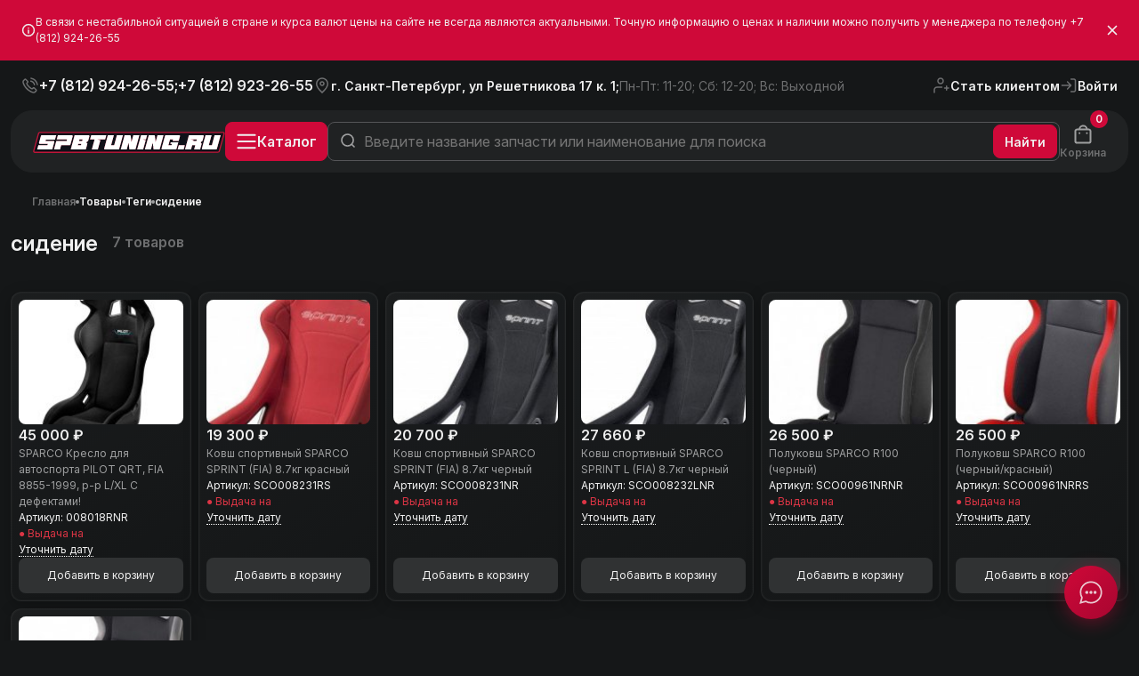

--- FILE ---
content_type: text/html; charset=utf-8
request_url: https://spbtuning.ru/products/tags/711/
body_size: 84165
content:
<!DOCTYPE html>
<html>
<head lang="ru"> 
<title>сидение &#8250; Товары &#8250;  Магазин тюнинга и
аксессуаров для вашего автомобиля - SpbTuning</title>
<meta http-equiv="X-UA-Compatible" content="IE=edge">
<meta name="viewport" content="width=device-width, initial-scale=1, user-scalable=0">
<meta http-equiv="Content-Type" content="text/html; charset=utf-8"/>
<meta name="keywords" content="Автотюнинг,тюнинг,магазин тюнинга,рули MOMO,Nismo,Apexi,Nistune,PFC,Power FC,Настройка ECU,Настройка блоков управления,TRD,HKS,Greddy,Trust,Blow off,интеркулеры,пайпинг кит,пайпинг,маслокулеры,замки багажника,Замки капота,Drift,блоу оф,проставки"/>
<meta name="description" content="Интернет-магазин тюнинга и аксессуаров для вашего автомобиля."/>
<link rel="icon" type="image/png" href="https://spbtuning.ru/i/favicon.svg"/>
<link rel="manifest" href="/manifest.json">
<link rel="preconnect" href="https://fonts.googleapis.com">
    <link href="https://fonts.googleapis.com/css2?family=Inter:ital,opsz,wght@0,14..32,100..900;1,14..32,100..900&amp;display=swap" rel="stylesheet" />

<meta property="og:title" content="Интернет-магазин тюнинга и аксессуаров для вашего автомобиля."/>

<meta property="og:type" content="website"/>


<meta property="og:image" content="https://spbtuning.ru/i/site/logo.png"/>
<meta property="og:site_name" content="SpbTuning.ru - тюнинг и запчасти для автомобилей"/>


<style type="text/css">
@charset "UTF-8";
/*!
 * Bootstrap  v5.2.0 (https://getbootstrap.com/)
 * Copyright 2011-2022 The Bootstrap Authors
 * Copyright 2011-2022 Twitter, Inc.
 * Licensed under MIT (https://github.com/twbs/bootstrap/blob/main/LICENSE)
 */
:root{--bs-blue:#0d6efd;--bs-indigo:#6610f2;--bs-purple:#6f42c1;--bs-pink:#d63384;--bs-red:#dc3545;--bs-orange:#fd7e14;--bs-yellow:#ffc107;--bs-green:#198754;--bs-teal:#20c997;--bs-cyan:#0dcaf0;--bs-black:#000;--bs-white:#fff;--bs-gray:#6c757d;--bs-gray-dark:#343a40;--bs-gray-100:#f8f9fa;--bs-gray-200:#e9ecef;--bs-gray-300:#dee2e6;--bs-gray-400:#ced4da;--bs-gray-500:#adb5bd;--bs-gray-600:#6c757d;--bs-gray-700:#495057;--bs-gray-800:#343a40;--bs-gray-900:#212529;--bs-primary:#0d6efd;--bs-secondary:#6c757d;--bs-success:#198754;--bs-info:#0dcaf0;--bs-warning:#ffc107;--bs-danger:#dc3545;--bs-light:#f8f9fa;--bs-dark:#212529;--bs-primary-rgb:13, 110, 253;--bs-secondary-rgb:108, 117, 125;--bs-success-rgb:25, 135, 84;--bs-info-rgb:13, 202, 240;--bs-warning-rgb:255, 193, 7;--bs-danger-rgb:220, 53, 69;--bs-light-rgb:248, 249, 250;--bs-dark-rgb:33, 37, 41;--bs-white-rgb:255, 255, 255;--bs-black-rgb:0, 0, 0;--bs-body-color-rgb:33, 37, 41;--bs-body-bg-rgb:255, 255, 255;--bs-font-sans-serif:system-ui, -apple-system, "Segoe UI", Roboto, "Helvetica Neue", "Noto Sans", "Liberation Sans", Arial, sans-serif, "Apple Color Emoji", "Segoe UI Emoji", "Segoe UI Symbol", "Noto Color Emoji";--bs-font-monospace:SFMono-Regular, Menlo, Monaco, Consolas, "Liberation Mono", "Courier New", monospace;--bs-gradient:linear-gradient(180deg, rgba(255, 255, 255, 0.15), rgba(255, 255, 255, 0));--bs-body-font-family:var(--bs-font-sans-serif);--bs-body-font-size:1rem;--bs-body-font-weight:400;--bs-body-line-height:1.5;--bs-body-color:#212529;--bs-body-bg:#fff;--bs-border-width:1px;--bs-border-style:solid;--bs-border-color:#dee2e6;--bs-border-color-translucent:rgba(0, 0, 0, 0.175);--bs-border-radius:0.375rem;--bs-border-radius-sm:0.25rem;--bs-border-radius-lg:0.5rem;--bs-border-radius-xl:1rem;--bs-border-radius-2xl:2rem;--bs-border-radius-pill:50rem;--bs-link-color:#0d6efd;--bs-link-hover-color:#0a58ca;--bs-code-color:#d63384;--bs-highlight-bg:#fff3cd}*,::after,::before{box-sizing:border-box}@media (prefers-reduced-motion:no-preference){:root{scroll-behavior:smooth}}body{margin:0;font-family:var(--bs-body-font-family);font-size:var(--bs-body-font-size);font-weight:var(--bs-body-font-weight);line-height:var(--bs-body-line-height);color:var(--bs-body-color);text-align:var(--bs-body-text-align);background-color:var(--bs-body-bg);-webkit-text-size-adjust:100%;-webkit-tap-highlight-color:#fff0}hr{margin:1rem 0;color:inherit;border:0;border-top:1px solid;opacity:.25}.h1,.h2,.h3,.h4,.h5,.h6,h1,h2,h3,h4,h5,h6{margin-top:0;margin-bottom:.5rem;font-weight:500;line-height:1.2}.h1,h1{font-size:calc(1.375rem + 1.5vw)}@media (min-width:1200px){.h1,h1{font-size:2.5rem}}.h2,h2{font-size:calc(1.325rem + .9vw)}@media (min-width:1200px){.h2,h2{font-size:2rem}}.h3,h3{font-size:calc(1.3rem + .6vw)}@media (min-width:1200px){.h3,h3{font-size:1.75rem}}.h4,h4{font-size:calc(1.275rem + .3vw)}@media (min-width:1200px){.h4,h4{font-size:1.5rem}}.h5,h5{font-size:1.25rem}.h6,h6{font-size:1rem}p{margin-top:0;margin-bottom:1rem}abbr[title]{-webkit-text-decoration:underline dotted;text-decoration:underline dotted;cursor:help;-webkit-text-decoration-skip-ink:none;text-decoration-skip-ink:none}address{margin-bottom:1rem;font-style:normal;line-height:inherit}ol,ul{padding-left:2rem}dl,ol,ul{margin-top:0;margin-bottom:1rem}ol ol,ol ul,ul ol,ul ul{margin-bottom:0}dt{font-weight:700}dd{margin-bottom:.5rem;margin-left:0}blockquote{margin:0 0 1rem}b,strong{font-weight:bolder}.small,small{font-size:.875em}.mark,mark{padding:.1875em;background-color:var(--bs-highlight-bg)}sub,sup{position:relative;font-size:.75em;line-height:0;vertical-align:baseline}sub{bottom:-.25em}sup{top:-.5em}a{color:var(--bs-link-color);text-decoration:underline}a:hover{color:var(--bs-link-hover-color)}a:not([href]):not([class]),a:not([href]):not([class]):hover{color:inherit;text-decoration:none}code,kbd,pre,samp{font-family:var(--bs-font-monospace);font-size:1em}pre{display:block;margin-top:0;margin-bottom:1rem;overflow:auto;font-size:.875em}pre code{font-size:inherit;color:inherit;word-break:normal}code{font-size:.875em;color:var(--bs-code-color);word-wrap:break-word}a>code{color:inherit}kbd{padding:.1875rem .375rem;font-size:.875em;color:var(--bs-body-bg);background-color:var(--bs-body-color);border-radius:.25rem}kbd kbd{padding:0;font-size:1em}figure{margin:0 0 1rem}img,svg{vertical-align:middle}table{caption-side:bottom;border-collapse:collapse}caption{padding-top:.5rem;padding-bottom:.5rem;color:#6c757d;text-align:left}th{text-align:inherit;text-align:-webkit-match-parent}tbody,td,tfoot,th,thead,tr{border-color:inherit;border-style:solid;border-width:0}label{display:inline-block}button{border-radius:0}button:focus:not(:focus-visible){outline:0}button,input,optgroup,select,textarea{margin:0;font-family:inherit;font-size:inherit;line-height:inherit}button,select{text-transform:none}[role=button]{cursor:pointer}select{word-wrap:normal}select:disabled{opacity:1}[list]:not([type=date]):not([type=datetime-local]):not([type=month]):not([type=week]):not([type=time])::-webkit-calendar-picker-indicator{display:none!important}[type=button],[type=reset],[type=submit],button{-webkit-appearance:button}[type=button]:not(:disabled),[type=reset]:not(:disabled),[type=submit]:not(:disabled),button:not(:disabled){cursor:pointer}::-moz-focus-inner{padding:0;border-style:none}textarea{resize:vertical}fieldset{min-width:0;padding:0;margin:0;border:0}legend{float:left;width:100%;padding:0;margin-bottom:.5rem;font-size:calc(1.275rem + .3vw);line-height:inherit}@media (min-width:1200px){legend{font-size:1.5rem}}legend+*{clear:left}::-webkit-datetime-edit-day-field,::-webkit-datetime-edit-fields-wrapper,::-webkit-datetime-edit-hour-field,::-webkit-datetime-edit-minute,::-webkit-datetime-edit-month-field,::-webkit-datetime-edit-text,::-webkit-datetime-edit-year-field{padding:0}::-webkit-inner-spin-button{height:auto}[type=search]{outline-offset:-2px;-webkit-appearance:textfield}::-webkit-search-decoration{-webkit-appearance:none}::-webkit-color-swatch-wrapper{padding:0}::-webkit-file-upload-button{font:inherit;-webkit-appearance:button}::file-selector-button{font:inherit;-webkit-appearance:button}output{display:inline-block}iframe{border:0}summary{display:list-item;cursor:pointer}progress{vertical-align:baseline}[hidden]{display:none!important}.lead{font-size:1.25rem;font-weight:300}.display-1{font-size:calc(1.625rem + 4.5vw);font-weight:300;line-height:1.2}@media (min-width:1200px){.display-1{font-size:5rem}}.display-2{font-size:calc(1.575rem + 3.9vw);font-weight:300;line-height:1.2}@media (min-width:1200px){.display-2{font-size:4.5rem}}.display-3{font-size:calc(1.525rem + 3.3vw);font-weight:300;line-height:1.2}@media (min-width:1200px){.display-3{font-size:4rem}}.display-4{font-size:calc(1.475rem + 2.7vw);font-weight:300;line-height:1.2}@media (min-width:1200px){.display-4{font-size:3.5rem}}.display-5{font-size:calc(1.425rem + 2.1vw);font-weight:300;line-height:1.2}@media (min-width:1200px){.display-5{font-size:3rem}}.display-6{font-size:calc(1.375rem + 1.5vw);font-weight:300;line-height:1.2}@media (min-width:1200px){.display-6{font-size:2.5rem}}.list-unstyled{padding-left:0;list-style:none}.list-inline{padding-left:0;list-style:none}.list-inline-item{display:inline-block}.list-inline-item:not(:last-child){margin-right:.5rem}.initialism{font-size:.875em;text-transform:uppercase}.blockquote{margin-bottom:1rem;font-size:1.25rem}.blockquote>:last-child{margin-bottom:0}.blockquote-footer{margin-top:-1rem;margin-bottom:1rem;font-size:.875em;color:#6c757d}.blockquote-footer::before{content:"— "}.img-fluid{max-width:100%;height:auto}.img-thumbnail{padding:.25rem;background-color:#fff;border:1px solid var(--bs-border-color);border-radius:.375rem;max-width:100%;height:auto}.figure{display:inline-block}.figure-img{margin-bottom:.5rem;line-height:1}.figure-caption{font-size:.875em;color:#6c757d}.container,.container-fluid,.container-lg,.container-md,.container-sm,.container-xl,.container-xxl{--bs-gutter-x:1.5rem;--bs-gutter-y:0;width:100%;padding-right:calc(var(--bs-gutter-x) * .5);padding-left:calc(var(--bs-gutter-x) * .5);margin-right:auto;margin-left:auto}@media (min-width:576px){.container,.container-sm{max-width:540px}}@media (min-width:768px){.container,.container-md,.container-sm{max-width:720px}}@media (min-width:992px){.container,.container-lg,.container-md,.container-sm{max-width:960px}}@media (min-width:1200px){.container,.container-lg,.container-md,.container-sm,.container-xl{max-width:1140px}}@media (min-width:1400px){.container,.container-lg,.container-md,.container-sm,.container-xl,.container-xxl{max-width:1320px}}.row{--bs-gutter-x:1.5rem;--bs-gutter-y:0;display:flex;flex-wrap:wrap;margin-top:calc(-1 * var(--bs-gutter-y));margin-right:calc(-.5 * var(--bs-gutter-x));margin-left:calc(-.5 * var(--bs-gutter-x))}.row>*{flex-shrink:0;width:100%;max-width:100%;padding-right:calc(var(--bs-gutter-x) * .5);padding-left:calc(var(--bs-gutter-x) * .5);margin-top:var(--bs-gutter-y)}.col{flex:1 0 0%}.row-cols-auto>*{flex:0 0 auto;width:auto}.row-cols-1>*{flex:0 0 auto;width:100%}.row-cols-2>*{flex:0 0 auto;width:50%}.row-cols-3>*{flex:0 0 auto;width:33.3333333333%}.row-cols-4>*{flex:0 0 auto;width:25%}.row-cols-5>*{flex:0 0 auto;width:20%}.row-cols-6>*{flex:0 0 auto;width:16.6666666667%}.col-auto{flex:0 0 auto;width:auto}.col-1{flex:0 0 auto;width:8.33333333%}.col-2{flex:0 0 auto;width:16.66666667%}.col-3{flex:0 0 auto;width:25%}.col-4{flex:0 0 auto;width:33.33333333%}.col-5{flex:0 0 auto;width:41.66666667%}.col-6{flex:0 0 auto;width:50%}.col-7{flex:0 0 auto;width:58.33333333%}.col-8{flex:0 0 auto;width:66.66666667%}.col-9{flex:0 0 auto;width:75%}.col-10{flex:0 0 auto;width:83.33333333%}.col-11{flex:0 0 auto;width:91.66666667%}.col-12{flex:0 0 auto;width:100%}.offset-1{margin-left:8.33333333%}.offset-2{margin-left:16.66666667%}.offset-3{margin-left:25%}.offset-4{margin-left:33.33333333%}.offset-5{margin-left:41.66666667%}.offset-6{margin-left:50%}.offset-7{margin-left:58.33333333%}.offset-8{margin-left:66.66666667%}.offset-9{margin-left:75%}.offset-10{margin-left:83.33333333%}.offset-11{margin-left:91.66666667%}.g-0,.gx-0{--bs-gutter-x:0}.g-0,.gy-0{--bs-gutter-y:0}.g-1,.gx-1{--bs-gutter-x:0.25rem}.g-1,.gy-1{--bs-gutter-y:0.25rem}.g-2,.gx-2{--bs-gutter-x:0.5rem}.g-2,.gy-2{--bs-gutter-y:0.5rem}.g-3,.gx-3{--bs-gutter-x:1rem}.g-3,.gy-3{--bs-gutter-y:1rem}.g-4,.gx-4{--bs-gutter-x:1.5rem}.g-4,.gy-4{--bs-gutter-y:1.5rem}.g-5,.gx-5{--bs-gutter-x:3rem}.g-5,.gy-5{--bs-gutter-y:3rem}@media (min-width:576px){.col-sm{flex:1 0 0%}.row-cols-sm-auto>*{flex:0 0 auto;width:auto}.row-cols-sm-1>*{flex:0 0 auto;width:100%}.row-cols-sm-2>*{flex:0 0 auto;width:50%}.row-cols-sm-3>*{flex:0 0 auto;width:33.3333333333%}.row-cols-sm-4>*{flex:0 0 auto;width:25%}.row-cols-sm-5>*{flex:0 0 auto;width:20%}.row-cols-sm-6>*{flex:0 0 auto;width:16.6666666667%}.col-sm-auto{flex:0 0 auto;width:auto}.col-sm-1{flex:0 0 auto;width:8.33333333%}.col-sm-2{flex:0 0 auto;width:16.66666667%}.col-sm-3{flex:0 0 auto;width:25%}.col-sm-4{flex:0 0 auto;width:33.33333333%}.col-sm-5{flex:0 0 auto;width:41.66666667%}.col-sm-6{flex:0 0 auto;width:50%}.col-sm-7{flex:0 0 auto;width:58.33333333%}.col-sm-8{flex:0 0 auto;width:66.66666667%}.col-sm-9{flex:0 0 auto;width:75%}.col-sm-10{flex:0 0 auto;width:83.33333333%}.col-sm-11{flex:0 0 auto;width:91.66666667%}.col-sm-12{flex:0 0 auto;width:100%}.offset-sm-0{margin-left:0}.offset-sm-1{margin-left:8.33333333%}.offset-sm-2{margin-left:16.66666667%}.offset-sm-3{margin-left:25%}.offset-sm-4{margin-left:33.33333333%}.offset-sm-5{margin-left:41.66666667%}.offset-sm-6{margin-left:50%}.offset-sm-7{margin-left:58.33333333%}.offset-sm-8{margin-left:66.66666667%}.offset-sm-9{margin-left:75%}.offset-sm-10{margin-left:83.33333333%}.offset-sm-11{margin-left:91.66666667%}.g-sm-0,.gx-sm-0{--bs-gutter-x:0}.g-sm-0,.gy-sm-0{--bs-gutter-y:0}.g-sm-1,.gx-sm-1{--bs-gutter-x:0.25rem}.g-sm-1,.gy-sm-1{--bs-gutter-y:0.25rem}.g-sm-2,.gx-sm-2{--bs-gutter-x:0.5rem}.g-sm-2,.gy-sm-2{--bs-gutter-y:0.5rem}.g-sm-3,.gx-sm-3{--bs-gutter-x:1rem}.g-sm-3,.gy-sm-3{--bs-gutter-y:1rem}.g-sm-4,.gx-sm-4{--bs-gutter-x:1.5rem}.g-sm-4,.gy-sm-4{--bs-gutter-y:1.5rem}.g-sm-5,.gx-sm-5{--bs-gutter-x:3rem}.g-sm-5,.gy-sm-5{--bs-gutter-y:3rem}}@media (min-width:768px){.col-md{flex:1 0 0%}.row-cols-md-auto>*{flex:0 0 auto;width:auto}.row-cols-md-1>*{flex:0 0 auto;width:100%}.row-cols-md-2>*{flex:0 0 auto;width:50%}.row-cols-md-3>*{flex:0 0 auto;width:33.3333333333%}.row-cols-md-4>*{flex:0 0 auto;width:25%}.row-cols-md-5>*{flex:0 0 auto;width:20%}.row-cols-md-6>*{flex:0 0 auto;width:16.6666666667%}.col-md-auto{flex:0 0 auto;width:auto}.col-md-1{flex:0 0 auto;width:8.33333333%}.col-md-2{flex:0 0 auto;width:16.66666667%}.col-md-3{flex:0 0 auto;width:25%}.col-md-4{flex:0 0 auto;width:33.33333333%}.col-md-5{flex:0 0 auto;width:41.66666667%}.col-md-6{flex:0 0 auto;width:50%}.col-md-7{flex:0 0 auto;width:58.33333333%}.col-md-8{flex:0 0 auto;width:66.66666667%}.col-md-9{flex:0 0 auto;width:75%}.col-md-10{flex:0 0 auto;width:83.33333333%}.col-md-11{flex:0 0 auto;width:91.66666667%}.col-md-12{flex:0 0 auto;width:100%}.offset-md-0{margin-left:0}.offset-md-1{margin-left:8.33333333%}.offset-md-2{margin-left:16.66666667%}.offset-md-3{margin-left:25%}.offset-md-4{margin-left:33.33333333%}.offset-md-5{margin-left:41.66666667%}.offset-md-6{margin-left:50%}.offset-md-7{margin-left:58.33333333%}.offset-md-8{margin-left:66.66666667%}.offset-md-9{margin-left:75%}.offset-md-10{margin-left:83.33333333%}.offset-md-11{margin-left:91.66666667%}.g-md-0,.gx-md-0{--bs-gutter-x:0}.g-md-0,.gy-md-0{--bs-gutter-y:0}.g-md-1,.gx-md-1{--bs-gutter-x:0.25rem}.g-md-1,.gy-md-1{--bs-gutter-y:0.25rem}.g-md-2,.gx-md-2{--bs-gutter-x:0.5rem}.g-md-2,.gy-md-2{--bs-gutter-y:0.5rem}.g-md-3,.gx-md-3{--bs-gutter-x:1rem}.g-md-3,.gy-md-3{--bs-gutter-y:1rem}.g-md-4,.gx-md-4{--bs-gutter-x:1.5rem}.g-md-4,.gy-md-4{--bs-gutter-y:1.5rem}.g-md-5,.gx-md-5{--bs-gutter-x:3rem}.g-md-5,.gy-md-5{--bs-gutter-y:3rem}}@media (min-width:992px){.col-lg{flex:1 0 0%}.row-cols-lg-auto>*{flex:0 0 auto;width:auto}.row-cols-lg-1>*{flex:0 0 auto;width:100%}.row-cols-lg-2>*{flex:0 0 auto;width:50%}.row-cols-lg-3>*{flex:0 0 auto;width:33.3333333333%}.row-cols-lg-4>*{flex:0 0 auto;width:25%}.row-cols-lg-5>*{flex:0 0 auto;width:20%}.row-cols-lg-6>*{flex:0 0 auto;width:16.6666666667%}.col-lg-auto{flex:0 0 auto;width:auto}.col-lg-1{flex:0 0 auto;width:8.33333333%}.col-lg-2{flex:0 0 auto;width:16.66666667%}.col-lg-3{flex:0 0 auto;width:25%}.col-lg-4{flex:0 0 auto;width:33.33333333%}.col-lg-5{flex:0 0 auto;width:41.66666667%}.col-lg-6{flex:0 0 auto;width:50%}.col-lg-7{flex:0 0 auto;width:58.33333333%}.col-lg-8{flex:0 0 auto;width:66.66666667%}.col-lg-9{flex:0 0 auto;width:75%}.col-lg-10{flex:0 0 auto;width:83.33333333%}.col-lg-11{flex:0 0 auto;width:91.66666667%}.col-lg-12{flex:0 0 auto;width:100%}.offset-lg-0{margin-left:0}.offset-lg-1{margin-left:8.33333333%}.offset-lg-2{margin-left:16.66666667%}.offset-lg-3{margin-left:25%}.offset-lg-4{margin-left:33.33333333%}.offset-lg-5{margin-left:41.66666667%}.offset-lg-6{margin-left:50%}.offset-lg-7{margin-left:58.33333333%}.offset-lg-8{margin-left:66.66666667%}.offset-lg-9{margin-left:75%}.offset-lg-10{margin-left:83.33333333%}.offset-lg-11{margin-left:91.66666667%}.g-lg-0,.gx-lg-0{--bs-gutter-x:0}.g-lg-0,.gy-lg-0{--bs-gutter-y:0}.g-lg-1,.gx-lg-1{--bs-gutter-x:0.25rem}.g-lg-1,.gy-lg-1{--bs-gutter-y:0.25rem}.g-lg-2,.gx-lg-2{--bs-gutter-x:0.5rem}.g-lg-2,.gy-lg-2{--bs-gutter-y:0.5rem}.g-lg-3,.gx-lg-3{--bs-gutter-x:1rem}.g-lg-3,.gy-lg-3{--bs-gutter-y:1rem}.g-lg-4,.gx-lg-4{--bs-gutter-x:1.5rem}.g-lg-4,.gy-lg-4{--bs-gutter-y:1.5rem}.g-lg-5,.gx-lg-5{--bs-gutter-x:3rem}.g-lg-5,.gy-lg-5{--bs-gutter-y:3rem}}@media (min-width:1200px){.col-xl{flex:1 0 0%}.row-cols-xl-auto>*{flex:0 0 auto;width:auto}.row-cols-xl-1>*{flex:0 0 auto;width:100%}.row-cols-xl-2>*{flex:0 0 auto;width:50%}.row-cols-xl-3>*{flex:0 0 auto;width:33.3333333333%}.row-cols-xl-4>*{flex:0 0 auto;width:25%}.row-cols-xl-5>*{flex:0 0 auto;width:20%}.row-cols-xl-6>*{flex:0 0 auto;width:16.6666666667%}.col-xl-auto{flex:0 0 auto;width:auto}.col-xl-1{flex:0 0 auto;width:8.33333333%}.col-xl-2{flex:0 0 auto;width:16.66666667%}.col-xl-3{flex:0 0 auto;width:25%}.col-xl-4{flex:0 0 auto;width:33.33333333%}.col-xl-5{flex:0 0 auto;width:41.66666667%}.col-xl-6{flex:0 0 auto;width:50%}.col-xl-7{flex:0 0 auto;width:58.33333333%}.col-xl-8{flex:0 0 auto;width:66.66666667%}.col-xl-9{flex:0 0 auto;width:75%}.col-xl-10{flex:0 0 auto;width:83.33333333%}.col-xl-11{flex:0 0 auto;width:91.66666667%}.col-xl-12{flex:0 0 auto;width:100%}.offset-xl-0{margin-left:0}.offset-xl-1{margin-left:8.33333333%}.offset-xl-2{margin-left:16.66666667%}.offset-xl-3{margin-left:25%}.offset-xl-4{margin-left:33.33333333%}.offset-xl-5{margin-left:41.66666667%}.offset-xl-6{margin-left:50%}.offset-xl-7{margin-left:58.33333333%}.offset-xl-8{margin-left:66.66666667%}.offset-xl-9{margin-left:75%}.offset-xl-10{margin-left:83.33333333%}.offset-xl-11{margin-left:91.66666667%}.g-xl-0,.gx-xl-0{--bs-gutter-x:0}.g-xl-0,.gy-xl-0{--bs-gutter-y:0}.g-xl-1,.gx-xl-1{--bs-gutter-x:0.25rem}.g-xl-1,.gy-xl-1{--bs-gutter-y:0.25rem}.g-xl-2,.gx-xl-2{--bs-gutter-x:0.5rem}.g-xl-2,.gy-xl-2{--bs-gutter-y:0.5rem}.g-xl-3,.gx-xl-3{--bs-gutter-x:1rem}.g-xl-3,.gy-xl-3{--bs-gutter-y:1rem}.g-xl-4,.gx-xl-4{--bs-gutter-x:1.5rem}.g-xl-4,.gy-xl-4{--bs-gutter-y:1.5rem}.g-xl-5,.gx-xl-5{--bs-gutter-x:3rem}.g-xl-5,.gy-xl-5{--bs-gutter-y:3rem}}@media (min-width:1400px){.col-xxl{flex:1 0 0%}.row-cols-xxl-auto>*{flex:0 0 auto;width:auto}.row-cols-xxl-1>*{flex:0 0 auto;width:100%}.row-cols-xxl-2>*{flex:0 0 auto;width:50%}.row-cols-xxl-3>*{flex:0 0 auto;width:33.3333333333%}.row-cols-xxl-4>*{flex:0 0 auto;width:25%}.row-cols-xxl-5>*{flex:0 0 auto;width:20%}.row-cols-xxl-6>*{flex:0 0 auto;width:16.6666666667%}.col-xxl-auto{flex:0 0 auto;width:auto}.col-xxl-1{flex:0 0 auto;width:8.33333333%}.col-xxl-2{flex:0 0 auto;width:16.66666667%}.col-xxl-3{flex:0 0 auto;width:25%}.col-xxl-4{flex:0 0 auto;width:33.33333333%}.col-xxl-5{flex:0 0 auto;width:41.66666667%}.col-xxl-6{flex:0 0 auto;width:50%}.col-xxl-7{flex:0 0 auto;width:58.33333333%}.col-xxl-8{flex:0 0 auto;width:66.66666667%}.col-xxl-9{flex:0 0 auto;width:75%}.col-xxl-10{flex:0 0 auto;width:83.33333333%}.col-xxl-11{flex:0 0 auto;width:91.66666667%}.col-xxl-12{flex:0 0 auto;width:100%}.offset-xxl-0{margin-left:0}.offset-xxl-1{margin-left:8.33333333%}.offset-xxl-2{margin-left:16.66666667%}.offset-xxl-3{margin-left:25%}.offset-xxl-4{margin-left:33.33333333%}.offset-xxl-5{margin-left:41.66666667%}.offset-xxl-6{margin-left:50%}.offset-xxl-7{margin-left:58.33333333%}.offset-xxl-8{margin-left:66.66666667%}.offset-xxl-9{margin-left:75%}.offset-xxl-10{margin-left:83.33333333%}.offset-xxl-11{margin-left:91.66666667%}.g-xxl-0,.gx-xxl-0{--bs-gutter-x:0}.g-xxl-0,.gy-xxl-0{--bs-gutter-y:0}.g-xxl-1,.gx-xxl-1{--bs-gutter-x:0.25rem}.g-xxl-1,.gy-xxl-1{--bs-gutter-y:0.25rem}.g-xxl-2,.gx-xxl-2{--bs-gutter-x:0.5rem}.g-xxl-2,.gy-xxl-2{--bs-gutter-y:0.5rem}.g-xxl-3,.gx-xxl-3{--bs-gutter-x:1rem}.g-xxl-3,.gy-xxl-3{--bs-gutter-y:1rem}.g-xxl-4,.gx-xxl-4{--bs-gutter-x:1.5rem}.g-xxl-4,.gy-xxl-4{--bs-gutter-y:1.5rem}.g-xxl-5,.gx-xxl-5{--bs-gutter-x:3rem}.g-xxl-5,.gy-xxl-5{--bs-gutter-y:3rem}}.table{--bs-table-color:var(--bs-body-color);--bs-table-bg:transparent;--bs-table-border-color:var(--bs-border-color);--bs-table-accent-bg:transparent;--bs-table-striped-color:var(--bs-body-color);--bs-table-striped-bg:rgba(0, 0, 0, 0.05);--bs-table-active-color:var(--bs-body-color);--bs-table-active-bg:rgba(0, 0, 0, 0.1);--bs-table-hover-color:var(--bs-body-color);--bs-table-hover-bg:rgba(0, 0, 0, 0.075);width:100%;margin-bottom:1rem;color:var(--bs-table-color);vertical-align:top;border-color:var(--bs-table-border-color)}.table>:not(caption)>*>*{padding:.5rem .5rem;background-color:var(--bs-table-bg);border-bottom-width:1px;box-shadow:inset 0 0 0 9999px var(--bs-table-accent-bg)}.table>tbody{vertical-align:inherit}.table>thead{vertical-align:bottom}.table-group-divider{border-top:2px solid currentcolor}.caption-top{caption-side:top}.table-sm>:not(caption)>*>*{padding:.25rem .25rem}.table-bordered>:not(caption)>*{border-width:1px 0}.table-bordered>:not(caption)>*>*{border-width:0 1px}.table-borderless>:not(caption)>*>*{border-bottom-width:0}.table-borderless>:not(:first-child){border-top-width:0}.table-striped>tbody>tr:nth-of-type(odd)>*{--bs-table-accent-bg:var(--bs-table-striped-bg);color:var(--bs-table-striped-color)}.table-striped-columns>:not(caption)>tr>:nth-child(2n){--bs-table-accent-bg:var(--bs-table-striped-bg);color:var(--bs-table-striped-color)}.table-active{--bs-table-accent-bg:var(--bs-table-active-bg);color:var(--bs-table-active-color)}.table-hover>tbody>tr:hover>*{--bs-table-accent-bg:var(--bs-table-hover-bg);color:var(--bs-table-hover-color)}.table-primary{--bs-table-color:#000;--bs-table-bg:#cfe2ff;--bs-table-border-color:#bacbe6;--bs-table-striped-bg:#c5d7f2;--bs-table-striped-color:#000;--bs-table-active-bg:#bacbe6;--bs-table-active-color:#000;--bs-table-hover-bg:#bfd1ec;--bs-table-hover-color:#000;color:var(--bs-table-color);border-color:var(--bs-table-border-color)}.table-secondary{--bs-table-color:#000;--bs-table-bg:#e2e3e5;--bs-table-border-color:#cbccce;--bs-table-striped-bg:#d7d8da;--bs-table-striped-color:#000;--bs-table-active-bg:#cbccce;--bs-table-active-color:#000;--bs-table-hover-bg:#d1d2d4;--bs-table-hover-color:#000;color:var(--bs-table-color);border-color:var(--bs-table-border-color)}.table-success{--bs-table-color:#000;--bs-table-bg:#d1e7dd;--bs-table-border-color:#bcd0c7;--bs-table-striped-bg:#c7dbd2;--bs-table-striped-color:#000;--bs-table-active-bg:#bcd0c7;--bs-table-active-color:#000;--bs-table-hover-bg:#c1d6cc;--bs-table-hover-color:#000;color:var(--bs-table-color);border-color:var(--bs-table-border-color)}.table-info{--bs-table-color:#000;--bs-table-bg:#cff4fc;--bs-table-border-color:#badce3;--bs-table-striped-bg:#c5e8ef;--bs-table-striped-color:#000;--bs-table-active-bg:#badce3;--bs-table-active-color:#000;--bs-table-hover-bg:#bfe2e9;--bs-table-hover-color:#000;color:var(--bs-table-color);border-color:var(--bs-table-border-color)}.table-warning{--bs-table-color:#000;--bs-table-bg:#fff3cd;--bs-table-border-color:#e6dbb9;--bs-table-striped-bg:#f2e7c3;--bs-table-striped-color:#000;--bs-table-active-bg:#e6dbb9;--bs-table-active-color:#000;--bs-table-hover-bg:#ece1be;--bs-table-hover-color:#000;color:var(--bs-table-color);border-color:var(--bs-table-border-color)}.table-danger{--bs-table-color:#000;--bs-table-bg:#f8d7da;--bs-table-border-color:#dfc2c4;--bs-table-striped-bg:#eccccf;--bs-table-striped-color:#000;--bs-table-active-bg:#dfc2c4;--bs-table-active-color:#000;--bs-table-hover-bg:#e5c7ca;--bs-table-hover-color:#000;color:var(--bs-table-color);border-color:var(--bs-table-border-color)}.table-light{--bs-table-color:#000;--bs-table-bg:#f8f9fa;--bs-table-border-color:#dfe0e1;--bs-table-striped-bg:#ecedee;--bs-table-striped-color:#000;--bs-table-active-bg:#dfe0e1;--bs-table-active-color:#000;--bs-table-hover-bg:#e5e6e7;--bs-table-hover-color:#000;color:var(--bs-table-color);border-color:var(--bs-table-border-color)}.table-dark{--bs-table-color:#fff;--bs-table-bg:#212529;--bs-table-border-color:#373b3e;--bs-table-striped-bg:#2c3034;--bs-table-striped-color:#fff;--bs-table-active-bg:#373b3e;--bs-table-active-color:#fff;--bs-table-hover-bg:#323539;--bs-table-hover-color:#fff;color:var(--bs-table-color);border-color:var(--bs-table-border-color)}.table-responsive{overflow-x:auto;-webkit-overflow-scrolling:touch}@media (max-width:575.98px){.table-responsive-sm{overflow-x:auto;-webkit-overflow-scrolling:touch}}@media (max-width:767.98px){.table-responsive-md{overflow-x:auto;-webkit-overflow-scrolling:touch}}@media (max-width:991.98px){.table-responsive-lg{overflow-x:auto;-webkit-overflow-scrolling:touch}}@media (max-width:1199.98px){.table-responsive-xl{overflow-x:auto;-webkit-overflow-scrolling:touch}}@media (max-width:1399.98px){.table-responsive-xxl{overflow-x:auto;-webkit-overflow-scrolling:touch}}.form-label{margin-bottom:.5rem}.col-form-label{padding-top:calc(.375rem + 1px);padding-bottom:calc(.375rem + 1px);margin-bottom:0;font-size:inherit;line-height:1.5}.col-form-label-lg{padding-top:calc(.5rem + 1px);padding-bottom:calc(.5rem + 1px);font-size:1.25rem}.col-form-label-sm{padding-top:calc(.25rem + 1px);padding-bottom:calc(.25rem + 1px);font-size:.875rem}.form-text{margin-top:.25rem;font-size:.875em;color:#6c757d}.form-control{display:block;width:100%;padding:.375rem .75rem;font-size:1rem;font-weight:400;line-height:1.5;color:#212529;background-color:#fff;background-clip:padding-box;border:1px solid #ced4da;-webkit-appearance:none;-moz-appearance:none;appearance:none;border-radius:.375rem;transition:border-color .15s ease-in-out,box-shadow .15s ease-in-out}@media (prefers-reduced-motion:reduce){.form-control{transition:none}}.form-control[type=file]{overflow:hidden}.form-control[type=file]:not(:disabled):not([readonly]){cursor:pointer}.form-control:focus{color:#212529;background-color:#fff;border-color:#86b7fe;outline:0;box-shadow:0 0 0 .25rem rgb(13 110 253 / .25)}.form-control::-webkit-date-and-time-value{height:1.5em}.form-control::-moz-placeholder{color:#6c757d;opacity:1}.form-control::placeholder{color:#6c757d;opacity:1}.form-control:disabled{background-color:#e9ecef;opacity:1}.form-control::-webkit-file-upload-button{padding:.375rem .75rem;margin:-.375rem -.75rem;-webkit-margin-end:.75rem;margin-inline-end:.75rem;color:#212529;background-color:#e9ecef;pointer-events:none;border-color:inherit;border-style:solid;border-width:0;border-inline-end-width:1px;border-radius:0;-webkit-transition:color .15s ease-in-out,background-color .15s ease-in-out,border-color .15s ease-in-out,box-shadow .15s ease-in-out;transition:color .15s ease-in-out,background-color .15s ease-in-out,border-color .15s ease-in-out,box-shadow .15s ease-in-out}.form-control::file-selector-button{padding:.375rem .75rem;margin:-.375rem -.75rem;-webkit-margin-end:.75rem;margin-inline-end:.75rem;color:#212529;background-color:#e9ecef;pointer-events:none;border-color:inherit;border-style:solid;border-width:0;border-inline-end-width:1px;border-radius:0;transition:color .15s ease-in-out,background-color .15s ease-in-out,border-color .15s ease-in-out,box-shadow .15s ease-in-out}@media (prefers-reduced-motion:reduce){.form-control::-webkit-file-upload-button{-webkit-transition:none;transition:none}.form-control::file-selector-button{transition:none}}.form-control:hover:not(:disabled):not([readonly])::-webkit-file-upload-button{background-color:#dde0e3}.form-control:hover:not(:disabled):not([readonly])::file-selector-button{background-color:#dde0e3}.form-control-plaintext{display:block;width:100%;padding:.375rem 0;margin-bottom:0;line-height:1.5;color:#212529;background-color:#fff0;border:solid #fff0;border-width:1px 0}.form-control-plaintext:focus{outline:0}.form-control-plaintext.form-control-lg,.form-control-plaintext.form-control-sm{padding-right:0;padding-left:0}.form-control-sm{min-height:calc(1.5em + .5rem + 2px);padding:.25rem .5rem;font-size:.875rem;border-radius:.25rem}.form-control-sm::-webkit-file-upload-button{padding:.25rem .5rem;margin:-.25rem -.5rem;-webkit-margin-end:.5rem;margin-inline-end:.5rem}.form-control-sm::file-selector-button{padding:.25rem .5rem;margin:-.25rem -.5rem;-webkit-margin-end:.5rem;margin-inline-end:.5rem}.form-control-lg{min-height:calc(1.5em + 1rem + 2px);padding:.5rem 1rem;font-size:1.25rem;border-radius:.5rem}.form-control-lg::-webkit-file-upload-button{padding:.5rem 1rem;margin:-.5rem -1rem;-webkit-margin-end:1rem;margin-inline-end:1rem}.form-control-lg::file-selector-button{padding:.5rem 1rem;margin:-.5rem -1rem;-webkit-margin-end:1rem;margin-inline-end:1rem}textarea.form-control{min-height:calc(1.5em + .75rem + 2px)}textarea.form-control-sm{min-height:calc(1.5em + .5rem + 2px)}textarea.form-control-lg{min-height:calc(1.5em + 1rem + 2px)}.form-control-color{width:3rem;height:calc(1.5em + .75rem + 2px);padding:.375rem}.form-control-color:not(:disabled):not([readonly]){cursor:pointer}.form-control-color::-moz-color-swatch{border:0!important;border-radius:.375rem}.form-control-color::-webkit-color-swatch{border-radius:.375rem}.form-control-color.form-control-sm{height:calc(1.5em + .5rem + 2px)}.form-control-color.form-control-lg{height:calc(1.5em + 1rem + 2px)}.form-select{display:block;width:100%;padding:.375rem 2.25rem .375rem .75rem;-moz-padding-start:calc(0.75rem - 3px);font-size:1rem;font-weight:400;line-height:1.5;color:#212529;background-color:#fff;background-image:url("data:image/svg+xml,%3csvg xmlns='http://www.w3.org/2000/svg' viewBox='0 0 16 16'%3e%3cpath fill='none' stroke='%23343a40' stroke-linecap='round' stroke-linejoin='round' stroke-width='2' d='m2 5 6 6 6-6'/%3e%3c/svg%3e");background-repeat:no-repeat;background-position:right .75rem center;background-size:16px 12px;border:1px solid #ced4da;border-radius:.375rem;transition:border-color .15s ease-in-out,box-shadow .15s ease-in-out;-webkit-appearance:none;-moz-appearance:none;appearance:none}@media (prefers-reduced-motion:reduce){.form-select{transition:none}}.form-select:focus{border-color:#86b7fe;outline:0;box-shadow:0 0 0 .25rem rgb(13 110 253 / .25)}.form-select[multiple],.form-select[size]:not([size="1"]){padding-right:.75rem;background-image:none}.form-select:disabled{background-color:#e9ecef}.form-select:-moz-focusring{color:#fff0;text-shadow:0 0 0 #212529}.form-select-sm{padding-top:.25rem;padding-bottom:.25rem;padding-left:.5rem;font-size:.875rem;border-radius:.25rem}.form-select-lg{padding-top:.5rem;padding-bottom:.5rem;padding-left:1rem;font-size:1.25rem;border-radius:.5rem}.form-check{display:block;min-height:1.5rem;padding-left:1.5em;margin-bottom:.125rem}.form-check .form-check-input{float:left;margin-left:-1.5em}.form-check-reverse{padding-right:1.5em;padding-left:0;text-align:right}.form-check-reverse .form-check-input{float:right;margin-right:-1.5em;margin-left:0}.form-check-input{width:1em;height:1em;margin-top:.25em;vertical-align:top;background-color:#fff;background-repeat:no-repeat;background-position:center;background-size:contain;border:1px solid rgb(0 0 0 / .25);-webkit-appearance:none;-moz-appearance:none;appearance:none;-webkit-print-color-adjust:exact;color-adjust:exact;print-color-adjust:exact}.form-check-input[type=checkbox]{border-radius:.25em}.form-check-input[type=radio]{border-radius:50%}.form-check-input:active{filter:brightness(90%)}.form-check-input:focus{border-color:#86b7fe;outline:0;box-shadow:0 0 0 .25rem rgb(13 110 253 / .25)}.form-check-input:checked{background-color:#0d6efd;border-color:#0d6efd}.form-check-input:checked[type=checkbox]{background-image:url("data:image/svg+xml,%3csvg xmlns='http://www.w3.org/2000/svg' viewBox='0 0 20 20'%3e%3cpath fill='none' stroke='%23fff' stroke-linecap='round' stroke-linejoin='round' stroke-width='3' d='m6 10 3 3 6-6'/%3e%3c/svg%3e")}.form-check-input:checked[type=radio]{background-image:url("data:image/svg+xml,%3csvg xmlns='http://www.w3.org/2000/svg' viewBox='-4 -4 8 8'%3e%3ccircle r='2' fill='%23fff'/%3e%3c/svg%3e")}.form-check-input[type=checkbox]:indeterminate{background-color:#0d6efd;border-color:#0d6efd;background-image:url("data:image/svg+xml,%3csvg xmlns='http://www.w3.org/2000/svg' viewBox='0 0 20 20'%3e%3cpath fill='none' stroke='%23fff' stroke-linecap='round' stroke-linejoin='round' stroke-width='3' d='M6 10h8'/%3e%3c/svg%3e")}.form-check-input:disabled{pointer-events:none;filter:none;opacity:.5}.form-check-input:disabled~.form-check-label,.form-check-input[disabled]~.form-check-label{cursor:default;opacity:.5}.form-switch{padding-left:2.5em}.form-switch .form-check-input{width:2em;margin-left:-2.5em;background-image:url("data:image/svg+xml,%3csvg xmlns='http://www.w3.org/2000/svg' viewBox='-4 -4 8 8'%3e%3ccircle r='3' fill='rgba%280, 0, 0, 0.25%29'/%3e%3c/svg%3e");background-position:left center;border-radius:2em;transition:background-position .15s ease-in-out}@media (prefers-reduced-motion:reduce){.form-switch .form-check-input{transition:none}}.form-switch .form-check-input:focus{background-image:url("data:image/svg+xml,%3csvg xmlns='http://www.w3.org/2000/svg' viewBox='-4 -4 8 8'%3e%3ccircle r='3' fill='%2386b7fe'/%3e%3c/svg%3e")}.form-switch .form-check-input:checked{background-position:right center;background-image:url("data:image/svg+xml,%3csvg xmlns='http://www.w3.org/2000/svg' viewBox='-4 -4 8 8'%3e%3ccircle r='3' fill='%23fff'/%3e%3c/svg%3e")}.form-switch.form-check-reverse{padding-right:2.5em;padding-left:0}.form-switch.form-check-reverse .form-check-input{margin-right:-2.5em;margin-left:0}.form-check-inline{display:inline-block;margin-right:1rem}.btn-check{position:absolute;clip:rect(0,0,0,0);pointer-events:none}.btn-check:disabled+.btn,.btn-check[disabled]+.btn{pointer-events:none;filter:none;opacity:.65}.form-range{width:100%;height:1.5rem;padding:0;background-color:#fff0;-webkit-appearance:none;-moz-appearance:none;appearance:none}.form-range:focus{outline:0}.form-range:focus::-webkit-slider-thumb{box-shadow:0 0 0 1px #fff,0 0 0 .25rem rgb(13 110 253 / .25)}.form-range:focus::-moz-range-thumb{box-shadow:0 0 0 1px #fff,0 0 0 .25rem rgb(13 110 253 / .25)}.form-range::-moz-focus-outer{border:0}.form-range::-webkit-slider-thumb{width:1rem;height:1rem;margin-top:-.25rem;background-color:#0d6efd;border:0;border-radius:1rem;-webkit-transition:background-color .15s ease-in-out,border-color .15s ease-in-out,box-shadow .15s ease-in-out;transition:background-color .15s ease-in-out,border-color .15s ease-in-out,box-shadow .15s ease-in-out;-webkit-appearance:none;appearance:none}@media (prefers-reduced-motion:reduce){.form-range::-webkit-slider-thumb{-webkit-transition:none;transition:none}}.form-range::-webkit-slider-thumb:active{background-color:#b6d4fe}.form-range::-webkit-slider-runnable-track{width:100%;height:.5rem;color:#fff0;cursor:pointer;background-color:#dee2e6;border-color:#fff0;border-radius:1rem}.form-range::-moz-range-thumb{width:1rem;height:1rem;background-color:#0d6efd;border:0;border-radius:1rem;-moz-transition:background-color .15s ease-in-out,border-color .15s ease-in-out,box-shadow .15s ease-in-out;transition:background-color .15s ease-in-out,border-color .15s ease-in-out,box-shadow .15s ease-in-out;-moz-appearance:none;appearance:none}@media (prefers-reduced-motion:reduce){.form-range::-moz-range-thumb{-moz-transition:none;transition:none}}.form-range::-moz-range-thumb:active{background-color:#b6d4fe}.form-range::-moz-range-track{width:100%;height:.5rem;color:#fff0;cursor:pointer;background-color:#dee2e6;border-color:#fff0;border-radius:1rem}.form-range:disabled{pointer-events:none}.form-range:disabled::-webkit-slider-thumb{background-color:#adb5bd}.form-range:disabled::-moz-range-thumb{background-color:#adb5bd}.form-floating{position:relative}.form-floating>.form-control,.form-floating>.form-control-plaintext,.form-floating>.form-select{height:calc(3.5rem + 2px);line-height:1.25}.form-floating>label{position:absolute;top:0;left:0;width:100%;height:100%;padding:1rem .75rem;overflow:hidden;text-overflow:ellipsis;white-space:nowrap;pointer-events:none;border:1px solid #fff0;transform-origin:0 0;transition:opacity .1s ease-in-out,transform .1s ease-in-out}@media (prefers-reduced-motion:reduce){.form-floating>label{transition:none}}.form-floating>.form-control,.form-floating>.form-control-plaintext{padding:1rem .75rem}.form-floating>.form-control-plaintext::-moz-placeholder,.form-floating>.form-control::-moz-placeholder{color:#fff0}.form-floating>.form-control-plaintext::placeholder,.form-floating>.form-control::placeholder{color:#fff0}.form-floating>.form-control-plaintext:not(:-moz-placeholder-shown),.form-floating>.form-control:not(:-moz-placeholder-shown){padding-top:1.625rem;padding-bottom:.625rem}.form-floating>.form-control-plaintext:focus,.form-floating>.form-control-plaintext:not(:placeholder-shown),.form-floating>.form-control:focus,.form-floating>.form-control:not(:placeholder-shown){padding-top:1.625rem;padding-bottom:.625rem}.form-floating>.form-control-plaintext:-webkit-autofill,.form-floating>.form-control:-webkit-autofill{padding-top:1.625rem;padding-bottom:.625rem}.form-floating>.form-select{padding-top:1.625rem;padding-bottom:.625rem}.form-floating>.form-control:not(:-moz-placeholder-shown)~label{opacity:.65;transform:scale(.85) translateY(-.5rem) translateX(.15rem)}.form-floating>.form-control-plaintext~label,.form-floating>.form-control:focus~label,.form-floating>.form-control:not(:placeholder-shown)~label,.form-floating>.form-select~label{opacity:.65;transform:scale(.85) translateY(-.5rem) translateX(.15rem)}.form-floating>.form-control:-webkit-autofill~label{opacity:.65;transform:scale(.85) translateY(-.5rem) translateX(.15rem)}.form-floating>.form-control-plaintext~label{border-width:1px 0}.input-group{position:relative;display:flex;flex-wrap:wrap;align-items:stretch;width:100%}.input-group>.form-control,.input-group>.form-floating,.input-group>.form-select{position:relative;flex:1 1 auto;width:1%;min-width:0}.input-group>.form-control:focus,.input-group>.form-floating:focus-within,.input-group>.form-select:focus{z-index:3}.input-group .btn{position:relative;z-index:2}.input-group .btn:focus{z-index:3}.input-group-text{display:flex;align-items:center;padding:.375rem .75rem;font-size:1rem;font-weight:400;line-height:1.5;color:#212529;text-align:center;white-space:nowrap;background-color:#e9ecef;border:1px solid #ced4da;border-radius:.375rem}.input-group-lg>.btn,.input-group-lg>.form-control,.input-group-lg>.form-select,.input-group-lg>.input-group-text{padding:.5rem 1rem;font-size:1.25rem;border-radius:.5rem}.input-group-sm>.btn,.input-group-sm>.form-control,.input-group-sm>.form-select,.input-group-sm>.input-group-text{padding:.25rem .5rem;font-size:.875rem;border-radius:.25rem}.input-group-lg>.form-select,.input-group-sm>.form-select{padding-right:3rem}.input-group:not(.has-validation)>.dropdown-toggle:nth-last-child(n+3),.input-group:not(.has-validation)>.form-floating:not(:last-child)>.form-control,.input-group:not(.has-validation)>.form-floating:not(:last-child)>.form-select,.input-group:not(.has-validation)>:not(:last-child):not(.dropdown-toggle):not(.dropdown-menu):not(.form-floating){border-top-right-radius:0;border-bottom-right-radius:0}.input-group.has-validation>.dropdown-toggle:nth-last-child(n+4),.input-group.has-validation>.form-floating:nth-last-child(n+3)>.form-control,.input-group.has-validation>.form-floating:nth-last-child(n+3)>.form-select,.input-group.has-validation>:nth-last-child(n+3):not(.dropdown-toggle):not(.dropdown-menu):not(.form-floating){border-top-right-radius:0;border-bottom-right-radius:0}.input-group>.form-floating:not(:first-child)>.form-control,.input-group>.form-floating:not(:first-child)>.form-select,.input-group>:not(:first-child):not(.dropdown-menu):not(.form-floating):not(.valid-tooltip):not(.valid-feedback):not(.invalid-tooltip):not(.invalid-feedback){margin-left:-1px;border-top-left-radius:0;border-bottom-left-radius:0}.valid-feedback{display:none;width:100%;margin-top:.25rem;font-size:.875em;color:#198754}.valid-tooltip{position:absolute;top:100%;z-index:5;display:none;max-width:100%;padding:.25rem .5rem;margin-top:.1rem;font-size:.875rem;color:#fff;background-color:rgb(25 135 84 / .9);border-radius:.375rem}.is-valid~.valid-feedback,.is-valid~.valid-tooltip,.was-validated :valid~.valid-feedback,.was-validated :valid~.valid-tooltip{display:block}.form-control.is-valid,.was-validated .form-control:valid{border-color:#198754;padding-right:calc(1.5em + .75rem);background-image:url("data:image/svg+xml,%3csvg xmlns='http://www.w3.org/2000/svg' viewBox='0 0 8 8'%3e%3cpath fill='%23198754' d='M2.3 6.73.6 4.53c-.4-1.04.46-1.4 1.1-.8l1.1 1.4 3.4-3.8c.6-.63 1.6-.27 1.2.7l-4 4.6c-.43.5-.8.4-1.1.1z'/%3e%3c/svg%3e");background-repeat:no-repeat;background-position:right calc(.375em + .1875rem) center;background-size:calc(.75em + .375rem) calc(.75em + .375rem)}.form-control.is-valid:focus,.was-validated .form-control:valid:focus{border-color:#198754;box-shadow:0 0 0 .25rem rgb(25 135 84 / .25)}.was-validated textarea.form-control:valid,textarea.form-control.is-valid{padding-right:calc(1.5em + .75rem);background-position:top calc(.375em + .1875rem) right calc(.375em + .1875rem)}.form-select.is-valid,.was-validated .form-select:valid{border-color:#198754}.form-select.is-valid:not([multiple]):not([size]),.form-select.is-valid:not([multiple])[size="1"],.was-validated .form-select:valid:not([multiple]):not([size]),.was-validated .form-select:valid:not([multiple])[size="1"]{padding-right:4.125rem;background-image:url("data:image/svg+xml,%3csvg xmlns='http://www.w3.org/2000/svg' viewBox='0 0 16 16'%3e%3cpath fill='none' stroke='%23343a40' stroke-linecap='round' stroke-linejoin='round' stroke-width='2' d='m2 5 6 6 6-6'/%3e%3c/svg%3e"),url("data:image/svg+xml,%3csvg xmlns='http://www.w3.org/2000/svg' viewBox='0 0 8 8'%3e%3cpath fill='%23198754' d='M2.3 6.73.6 4.53c-.4-1.04.46-1.4 1.1-.8l1.1 1.4 3.4-3.8c.6-.63 1.6-.27 1.2.7l-4 4.6c-.43.5-.8.4-1.1.1z'/%3e%3c/svg%3e");background-position:right .75rem center,center right 2.25rem;background-size:16px 12px,calc(.75em + .375rem) calc(.75em + .375rem)}.form-select.is-valid:focus,.was-validated .form-select:valid:focus{border-color:#198754;box-shadow:0 0 0 .25rem rgb(25 135 84 / .25)}.form-control-color.is-valid,.was-validated .form-control-color:valid{width:calc(3rem + calc(1.5em + .75rem))}.form-check-input.is-valid,.was-validated .form-check-input:valid{border-color:#198754}.form-check-input.is-valid:checked,.was-validated .form-check-input:valid:checked{background-color:#198754}.form-check-input.is-valid:focus,.was-validated .form-check-input:valid:focus{box-shadow:0 0 0 .25rem rgb(25 135 84 / .25)}.form-check-input.is-valid~.form-check-label,.was-validated .form-check-input:valid~.form-check-label{color:#198754}.form-check-inline .form-check-input~.valid-feedback{margin-left:.5em}.input-group .form-control.is-valid,.input-group .form-select.is-valid,.was-validated .input-group .form-control:valid,.was-validated .input-group .form-select:valid{z-index:1}.input-group .form-control.is-valid:focus,.input-group .form-select.is-valid:focus,.was-validated .input-group .form-control:valid:focus,.was-validated .input-group .form-select:valid:focus{z-index:3}.invalid-feedback{display:none;width:100%;margin-top:.25rem;font-size:.875em;color:#dc3545}.invalid-tooltip{position:absolute;top:100%;z-index:5;display:none;max-width:100%;padding:.25rem .5rem;margin-top:.1rem;font-size:.875rem;color:#fff;background-color:rgb(220 53 69 / .9);border-radius:.375rem}.is-invalid~.invalid-feedback,.is-invalid~.invalid-tooltip,.was-validated :invalid~.invalid-feedback,.was-validated :invalid~.invalid-tooltip{display:block}.form-control.is-invalid,.was-validated .form-control:invalid{border-color:#dc3545;padding-right:calc(1.5em + .75rem);background-image:url("data:image/svg+xml,%3csvg xmlns='http://www.w3.org/2000/svg' viewBox='0 0 12 12' width='12' height='12' fill='none' stroke='%23dc3545'%3e%3ccircle cx='6' cy='6' r='4.5'/%3e%3cpath stroke-linejoin='round' d='M5.8 3.6h.4L6 6.5z'/%3e%3ccircle cx='6' cy='8.2' r='.6' fill='%23dc3545' stroke='none'/%3e%3c/svg%3e");background-repeat:no-repeat;background-position:right calc(.375em + .1875rem) center;background-size:calc(.75em + .375rem) calc(.75em + .375rem)}.form-control.is-invalid:focus,.was-validated .form-control:invalid:focus{border-color:#dc3545;box-shadow:0 0 0 .25rem rgb(220 53 69 / .25)}.was-validated textarea.form-control:invalid,textarea.form-control.is-invalid{padding-right:calc(1.5em + .75rem);background-position:top calc(.375em + .1875rem) right calc(.375em + .1875rem)}.form-select.is-invalid,.was-validated .form-select:invalid{border-color:#dc3545}.form-select.is-invalid:not([multiple]):not([size]),.form-select.is-invalid:not([multiple])[size="1"],.was-validated .form-select:invalid:not([multiple]):not([size]),.was-validated .form-select:invalid:not([multiple])[size="1"]{padding-right:4.125rem;background-image:url("data:image/svg+xml,%3csvg xmlns='http://www.w3.org/2000/svg' viewBox='0 0 16 16'%3e%3cpath fill='none' stroke='%23343a40' stroke-linecap='round' stroke-linejoin='round' stroke-width='2' d='m2 5 6 6 6-6'/%3e%3c/svg%3e"),url("data:image/svg+xml,%3csvg xmlns='http://www.w3.org/2000/svg' viewBox='0 0 12 12' width='12' height='12' fill='none' stroke='%23dc3545'%3e%3ccircle cx='6' cy='6' r='4.5'/%3e%3cpath stroke-linejoin='round' d='M5.8 3.6h.4L6 6.5z'/%3e%3ccircle cx='6' cy='8.2' r='.6' fill='%23dc3545' stroke='none'/%3e%3c/svg%3e");background-position:right .75rem center,center right 2.25rem;background-size:16px 12px,calc(.75em + .375rem) calc(.75em + .375rem)}.form-select.is-invalid:focus,.was-validated .form-select:invalid:focus{border-color:#dc3545;box-shadow:0 0 0 .25rem rgb(220 53 69 / .25)}.form-control-color.is-invalid,.was-validated .form-control-color:invalid{width:calc(3rem + calc(1.5em + .75rem))}.form-check-input.is-invalid,.was-validated .form-check-input:invalid{border-color:#dc3545}.form-check-input.is-invalid:checked,.was-validated .form-check-input:invalid:checked{background-color:#dc3545}.form-check-input.is-invalid:focus,.was-validated .form-check-input:invalid:focus{box-shadow:0 0 0 .25rem rgb(220 53 69 / .25)}.form-check-input.is-invalid~.form-check-label,.was-validated .form-check-input:invalid~.form-check-label{color:#dc3545}.form-check-inline .form-check-input~.invalid-feedback{margin-left:.5em}.input-group .form-control.is-invalid,.input-group .form-select.is-invalid,.was-validated .input-group .form-control:invalid,.was-validated .input-group .form-select:invalid{z-index:2}.input-group .form-control.is-invalid:focus,.input-group .form-select.is-invalid:focus,.was-validated .input-group .form-control:invalid:focus,.was-validated .input-group .form-select:invalid:focus{z-index:3}.btn{--bs-btn-padding-x:0.75rem;--bs-btn-padding-y:0.375rem;--bs-btn-font-family:;--bs-btn-font-size:1rem;--bs-btn-font-weight:400;--bs-btn-line-height:1.5;--bs-btn-color:#212529;--bs-btn-bg:transparent;--bs-btn-border-width:1px;--bs-btn-border-color:transparent;--bs-btn-border-radius:0.375rem;--bs-btn-box-shadow:inset 0 1px 0 rgba(255, 255, 255, 0.15), 0 1px 1px rgba(0, 0, 0, 0.075);--bs-btn-disabled-opacity:0.65;--bs-btn-focus-box-shadow:0 0 0 0.25rem rgba(var(--bs-btn-focus-shadow-rgb), .5);display:inline-block;padding:var(--bs-btn-padding-y) var(--bs-btn-padding-x);font-family:var(--bs-btn-font-family);font-size:var(--bs-btn-font-size);font-weight:var(--bs-btn-font-weight);line-height:var(--bs-btn-line-height);color:var(--bs-btn-color);text-align:center;text-decoration:none;vertical-align:middle;cursor:pointer;-webkit-user-select:none;-moz-user-select:none;user-select:none;border:var(--bs-btn-border-width) solid var(--bs-btn-border-color);border-radius:var(--bs-btn-border-radius);background-color:var(--bs-btn-bg);transition:color .15s ease-in-out,background-color .15s ease-in-out,border-color .15s ease-in-out,box-shadow .15s ease-in-out}@media (prefers-reduced-motion:reduce){.btn{transition:none}}.btn:hover{color:var(--bs-btn-hover-color);background-color:var(--bs-btn-hover-bg);border-color:var(--bs-btn-hover-border-color)}.btn-check:focus+.btn,.btn:focus{color:var(--bs-btn-hover-color);background-color:var(--bs-btn-hover-bg);border-color:var(--bs-btn-hover-border-color);outline:0;box-shadow:var(--bs-btn-focus-box-shadow)}.btn-check:active+.btn,.btn-check:checked+.btn,.btn.active,.btn.show,.btn:active{color:var(--bs-btn-active-color);background-color:var(--bs-btn-active-bg);border-color:var(--bs-btn-active-border-color)}.btn-check:active+.btn:focus,.btn-check:checked+.btn:focus,.btn.active:focus,.btn.show:focus,.btn:active:focus{box-shadow:var(--bs-btn-focus-box-shadow)}.btn.disabled,.btn:disabled,fieldset:disabled .btn{color:var(--bs-btn-disabled-color);pointer-events:none;background-color:var(--bs-btn-disabled-bg);border-color:var(--bs-btn-disabled-border-color);opacity:var(--bs-btn-disabled-opacity)}.btn-primary{--bs-btn-color:#fff;--bs-btn-bg:#0d6efd;--bs-btn-border-color:#0d6efd;--bs-btn-hover-color:#fff;--bs-btn-hover-bg:#0b5ed7;--bs-btn-hover-border-color:#0a58ca;--bs-btn-focus-shadow-rgb:49, 132, 253;--bs-btn-active-color:#fff;--bs-btn-active-bg:#0a58ca;--bs-btn-active-border-color:#0a53be;--bs-btn-active-shadow:inset 0 3px 5px rgba(0, 0, 0, 0.125);--bs-btn-disabled-color:#fff;--bs-btn-disabled-bg:#0d6efd;--bs-btn-disabled-border-color:#0d6efd}.btn-secondary{--bs-btn-color:#fff;--bs-btn-bg:#6c757d;--bs-btn-border-color:#6c757d;--bs-btn-hover-color:#fff;--bs-btn-hover-bg:#5c636a;--bs-btn-hover-border-color:#565e64;--bs-btn-focus-shadow-rgb:130, 138, 145;--bs-btn-active-color:#fff;--bs-btn-active-bg:#565e64;--bs-btn-active-border-color:#51585e;--bs-btn-active-shadow:inset 0 3px 5px rgba(0, 0, 0, 0.125);--bs-btn-disabled-color:#fff;--bs-btn-disabled-bg:#6c757d;--bs-btn-disabled-border-color:#6c757d}.btn-success{--bs-btn-color:#fff;--bs-btn-bg:#198754;--bs-btn-border-color:#198754;--bs-btn-hover-color:#fff;--bs-btn-hover-bg:#157347;--bs-btn-hover-border-color:#146c43;--bs-btn-focus-shadow-rgb:60, 153, 110;--bs-btn-active-color:#fff;--bs-btn-active-bg:#146c43;--bs-btn-active-border-color:#13653f;--bs-btn-active-shadow:inset 0 3px 5px rgba(0, 0, 0, 0.125);--bs-btn-disabled-color:#fff;--bs-btn-disabled-bg:#198754;--bs-btn-disabled-border-color:#198754}.btn-info{--bs-btn-color:#000;--bs-btn-bg:#0dcaf0;--bs-btn-border-color:#0dcaf0;--bs-btn-hover-color:#000;--bs-btn-hover-bg:#31d2f2;--bs-btn-hover-border-color:#25cff2;--bs-btn-focus-shadow-rgb:11, 172, 204;--bs-btn-active-color:#000;--bs-btn-active-bg:#3dd5f3;--bs-btn-active-border-color:#25cff2;--bs-btn-active-shadow:inset 0 3px 5px rgba(0, 0, 0, 0.125);--bs-btn-disabled-color:#000;--bs-btn-disabled-bg:#0dcaf0;--bs-btn-disabled-border-color:#0dcaf0}.btn-warning{--bs-btn-color:#000;--bs-btn-bg:#ffc107;--bs-btn-border-color:#ffc107;--bs-btn-hover-color:#000;--bs-btn-hover-bg:#ffca2c;--bs-btn-hover-border-color:#ffc720;--bs-btn-focus-shadow-rgb:217, 164, 6;--bs-btn-active-color:#000;--bs-btn-active-bg:#ffcd39;--bs-btn-active-border-color:#ffc720;--bs-btn-active-shadow:inset 0 3px 5px rgba(0, 0, 0, 0.125);--bs-btn-disabled-color:#000;--bs-btn-disabled-bg:#ffc107;--bs-btn-disabled-border-color:#ffc107}.btn-danger{--bs-btn-color:#fff;--bs-btn-bg:#dc3545;--bs-btn-border-color:#dc3545;--bs-btn-hover-color:#fff;--bs-btn-hover-bg:#bb2d3b;--bs-btn-hover-border-color:#b02a37;--bs-btn-focus-shadow-rgb:225, 83, 97;--bs-btn-active-color:#fff;--bs-btn-active-bg:#b02a37;--bs-btn-active-border-color:#a52834;--bs-btn-active-shadow:inset 0 3px 5px rgba(0, 0, 0, 0.125);--bs-btn-disabled-color:#fff;--bs-btn-disabled-bg:#dc3545;--bs-btn-disabled-border-color:#dc3545}.btn-light{--bs-btn-color:#000;--bs-btn-bg:#f8f9fa;--bs-btn-border-color:#f8f9fa;--bs-btn-hover-color:#000;--bs-btn-hover-bg:#d3d4d5;--bs-btn-hover-border-color:#c6c7c8;--bs-btn-focus-shadow-rgb:211, 212, 213;--bs-btn-active-color:#000;--bs-btn-active-bg:#c6c7c8;--bs-btn-active-border-color:#babbbc;--bs-btn-active-shadow:inset 0 3px 5px rgba(0, 0, 0, 0.125);--bs-btn-disabled-color:#000;--bs-btn-disabled-bg:#f8f9fa;--bs-btn-disabled-border-color:#f8f9fa}.btn-dark{--bs-btn-color:#fff;--bs-btn-bg:#212529;--bs-btn-border-color:#212529;--bs-btn-hover-color:#fff;--bs-btn-hover-bg:#424649;--bs-btn-hover-border-color:#373b3e;--bs-btn-focus-shadow-rgb:66, 70, 73;--bs-btn-active-color:#fff;--bs-btn-active-bg:#4d5154;--bs-btn-active-border-color:#373b3e;--bs-btn-active-shadow:inset 0 3px 5px rgba(0, 0, 0, 0.125);--bs-btn-disabled-color:#fff;--bs-btn-disabled-bg:#212529;--bs-btn-disabled-border-color:#212529}.btn-outline-primary{--bs-btn-color:#0d6efd;--bs-btn-border-color:#0d6efd;--bs-btn-hover-color:#fff;--bs-btn-hover-bg:#0d6efd;--bs-btn-hover-border-color:#0d6efd;--bs-btn-focus-shadow-rgb:13, 110, 253;--bs-btn-active-color:#fff;--bs-btn-active-bg:#0d6efd;--bs-btn-active-border-color:#0d6efd;--bs-btn-active-shadow:inset 0 3px 5px rgba(0, 0, 0, 0.125);--bs-btn-disabled-color:#0d6efd;--bs-btn-disabled-bg:transparent;--bs-btn-disabled-border-color:#0d6efd;--bs-gradient:none}.btn-outline-secondary{--bs-btn-color:#6c757d;--bs-btn-border-color:#6c757d;--bs-btn-hover-color:#fff;--bs-btn-hover-bg:#6c757d;--bs-btn-hover-border-color:#6c757d;--bs-btn-focus-shadow-rgb:108, 117, 125;--bs-btn-active-color:#fff;--bs-btn-active-bg:#6c757d;--bs-btn-active-border-color:#6c757d;--bs-btn-active-shadow:inset 0 3px 5px rgba(0, 0, 0, 0.125);--bs-btn-disabled-color:#6c757d;--bs-btn-disabled-bg:transparent;--bs-btn-disabled-border-color:#6c757d;--bs-gradient:none}.btn-outline-success{--bs-btn-color:#198754;--bs-btn-border-color:#198754;--bs-btn-hover-color:#fff;--bs-btn-hover-bg:#198754;--bs-btn-hover-border-color:#198754;--bs-btn-focus-shadow-rgb:25, 135, 84;--bs-btn-active-color:#fff;--bs-btn-active-bg:#198754;--bs-btn-active-border-color:#198754;--bs-btn-active-shadow:inset 0 3px 5px rgba(0, 0, 0, 0.125);--bs-btn-disabled-color:#198754;--bs-btn-disabled-bg:transparent;--bs-btn-disabled-border-color:#198754;--bs-gradient:none}.btn-outline-info{--bs-btn-color:#0dcaf0;--bs-btn-border-color:#0dcaf0;--bs-btn-hover-color:#000;--bs-btn-hover-bg:#0dcaf0;--bs-btn-hover-border-color:#0dcaf0;--bs-btn-focus-shadow-rgb:13, 202, 240;--bs-btn-active-color:#000;--bs-btn-active-bg:#0dcaf0;--bs-btn-active-border-color:#0dcaf0;--bs-btn-active-shadow:inset 0 3px 5px rgba(0, 0, 0, 0.125);--bs-btn-disabled-color:#0dcaf0;--bs-btn-disabled-bg:transparent;--bs-btn-disabled-border-color:#0dcaf0;--bs-gradient:none}.btn-outline-warning{--bs-btn-color:#ffc107;--bs-btn-border-color:#ffc107;--bs-btn-hover-color:#000;--bs-btn-hover-bg:#ffc107;--bs-btn-hover-border-color:#ffc107;--bs-btn-focus-shadow-rgb:255, 193, 7;--bs-btn-active-color:#000;--bs-btn-active-bg:#ffc107;--bs-btn-active-border-color:#ffc107;--bs-btn-active-shadow:inset 0 3px 5px rgba(0, 0, 0, 0.125);--bs-btn-disabled-color:#ffc107;--bs-btn-disabled-bg:transparent;--bs-btn-disabled-border-color:#ffc107;--bs-gradient:none}.btn-outline-danger{--bs-btn-color:#dc3545;--bs-btn-border-color:#dc3545;--bs-btn-hover-color:#fff;--bs-btn-hover-bg:#dc3545;--bs-btn-hover-border-color:#dc3545;--bs-btn-focus-shadow-rgb:220, 53, 69;--bs-btn-active-color:#fff;--bs-btn-active-bg:#dc3545;--bs-btn-active-border-color:#dc3545;--bs-btn-active-shadow:inset 0 3px 5px rgba(0, 0, 0, 0.125);--bs-btn-disabled-color:#dc3545;--bs-btn-disabled-bg:transparent;--bs-btn-disabled-border-color:#dc3545;--bs-gradient:none}.btn-outline-light{--bs-btn-color:#f8f9fa;--bs-btn-border-color:#f8f9fa;--bs-btn-hover-color:#000;--bs-btn-hover-bg:#f8f9fa;--bs-btn-hover-border-color:#f8f9fa;--bs-btn-focus-shadow-rgb:248, 249, 250;--bs-btn-active-color:#000;--bs-btn-active-bg:#f8f9fa;--bs-btn-active-border-color:#f8f9fa;--bs-btn-active-shadow:inset 0 3px 5px rgba(0, 0, 0, 0.125);--bs-btn-disabled-color:#f8f9fa;--bs-btn-disabled-bg:transparent;--bs-btn-disabled-border-color:#f8f9fa;--bs-gradient:none}.btn-outline-dark{--bs-btn-color:#212529;--bs-btn-border-color:#212529;--bs-btn-hover-color:#fff;--bs-btn-hover-bg:#212529;--bs-btn-hover-border-color:#212529;--bs-btn-focus-shadow-rgb:33, 37, 41;--bs-btn-active-color:#fff;--bs-btn-active-bg:#212529;--bs-btn-active-border-color:#212529;--bs-btn-active-shadow:inset 0 3px 5px rgba(0, 0, 0, 0.125);--bs-btn-disabled-color:#212529;--bs-btn-disabled-bg:transparent;--bs-btn-disabled-border-color:#212529;--bs-gradient:none}.btn-link{--bs-btn-font-weight:400;--bs-btn-color:var(--bs-link-color);--bs-btn-bg:transparent;--bs-btn-border-color:transparent;--bs-btn-hover-color:var(--bs-link-hover-color);--bs-btn-hover-border-color:transparent;--bs-btn-active-color:var(--bs-link-hover-color);--bs-btn-active-border-color:transparent;--bs-btn-disabled-color:#6c757d;--bs-btn-disabled-border-color:transparent;--bs-btn-box-shadow:none;--bs-btn-focus-shadow-rgb:49, 132, 253;text-decoration:underline}.btn-link:focus{color:var(--bs-btn-color)}.btn-link:hover{color:var(--bs-btn-hover-color)}.btn-group-lg>.btn,.btn-lg{--bs-btn-padding-y:0.5rem;--bs-btn-padding-x:1rem;--bs-btn-font-size:1.25rem;--bs-btn-border-radius:0.5rem}.btn-group-sm>.btn,.btn-sm{--bs-btn-padding-y:0.25rem;--bs-btn-padding-x:0.5rem;--bs-btn-font-size:0.875rem;--bs-btn-border-radius:0.25rem}.fade{transition:opacity .15s linear}@media (prefers-reduced-motion:reduce){.fade{transition:none}}.fade:not(.show){opacity:0}.collapse:not(.show){display:none}.collapsing{height:0;overflow:hidden;transition:height .35s ease}@media (prefers-reduced-motion:reduce){.collapsing{transition:none}}.collapsing.collapse-horizontal{width:0;height:auto;transition:width .35s ease}@media (prefers-reduced-motion:reduce){.collapsing.collapse-horizontal{transition:none}}.dropdown,.dropdown-center,.dropend,.dropstart,.dropup,.dropup-center{position:relative}.dropdown-toggle{white-space:nowrap}.dropdown-toggle::after{display:inline-block;margin-left:.255em;vertical-align:.255em;content:"";border-top:.3em solid;border-right:.3em solid #fff0;border-bottom:0;border-left:.3em solid #fff0}.dropdown-toggle:empty::after{margin-left:0}.dropdown-menu{--bs-dropdown-min-width:10rem;--bs-dropdown-padding-x:0;--bs-dropdown-padding-y:0.5rem;--bs-dropdown-spacer:0.125rem;--bs-dropdown-font-size:1rem;--bs-dropdown-color:#212529;--bs-dropdown-bg:#fff;--bs-dropdown-border-color:var(--bs-border-color-translucent);--bs-dropdown-border-radius:0.375rem;--bs-dropdown-border-width:1px;--bs-dropdown-inner-border-radius:calc(0.375rem - 1px);--bs-dropdown-divider-bg:var(--bs-border-color-translucent);--bs-dropdown-divider-margin-y:0.5rem;--bs-dropdown-box-shadow:0 0.5rem 1rem rgba(0, 0, 0, 0.15);--bs-dropdown-link-color:#212529;--bs-dropdown-link-hover-color:#1e2125;--bs-dropdown-link-hover-bg:#e9ecef;--bs-dropdown-link-active-color:#fff;--bs-dropdown-link-active-bg:#0d6efd;--bs-dropdown-link-disabled-color:#adb5bd;--bs-dropdown-item-padding-x:1rem;--bs-dropdown-item-padding-y:0.25rem;--bs-dropdown-header-color:#6c757d;--bs-dropdown-header-padding-x:1rem;--bs-dropdown-header-padding-y:0.5rem;position:absolute;z-index:1000;display:none;min-width:var(--bs-dropdown-min-width);padding:var(--bs-dropdown-padding-y) var(--bs-dropdown-padding-x);margin:0;font-size:var(--bs-dropdown-font-size);color:var(--bs-dropdown-color);text-align:left;list-style:none;background-color:var(--bs-dropdown-bg);background-clip:padding-box;border:var(--bs-dropdown-border-width) solid var(--bs-dropdown-border-color);border-radius:var(--bs-dropdown-border-radius)}.dropdown-menu[data-bs-popper]{top:100%;left:0;margin-top:var(--bs-dropdown-spacer)}.dropdown-menu-start{--bs-position:start}.dropdown-menu-start[data-bs-popper]{right:auto;left:0}.dropdown-menu-end{--bs-position:end}.dropdown-menu-end[data-bs-popper]{right:0;left:auto}@media (min-width:576px){.dropdown-menu-sm-start{--bs-position:start}.dropdown-menu-sm-start[data-bs-popper]{right:auto;left:0}.dropdown-menu-sm-end{--bs-position:end}.dropdown-menu-sm-end[data-bs-popper]{right:0;left:auto}}@media (min-width:768px){.dropdown-menu-md-start{--bs-position:start}.dropdown-menu-md-start[data-bs-popper]{right:auto;left:0}.dropdown-menu-md-end{--bs-position:end}.dropdown-menu-md-end[data-bs-popper]{right:0;left:auto}}@media (min-width:992px){.dropdown-menu-lg-start{--bs-position:start}.dropdown-menu-lg-start[data-bs-popper]{right:auto;left:0}.dropdown-menu-lg-end{--bs-position:end}.dropdown-menu-lg-end[data-bs-popper]{right:0;left:auto}}@media (min-width:1200px){.dropdown-menu-xl-start{--bs-position:start}.dropdown-menu-xl-start[data-bs-popper]{right:auto;left:0}.dropdown-menu-xl-end{--bs-position:end}.dropdown-menu-xl-end[data-bs-popper]{right:0;left:auto}}@media (min-width:1400px){.dropdown-menu-xxl-start{--bs-position:start}.dropdown-menu-xxl-start[data-bs-popper]{right:auto;left:0}.dropdown-menu-xxl-end{--bs-position:end}.dropdown-menu-xxl-end[data-bs-popper]{right:0;left:auto}}.dropup .dropdown-menu[data-bs-popper]{top:auto;bottom:100%;margin-top:0;margin-bottom:var(--bs-dropdown-spacer)}.dropup .dropdown-toggle::after{display:inline-block;margin-left:.255em;vertical-align:.255em;content:"";border-top:0;border-right:.3em solid #fff0;border-bottom:.3em solid;border-left:.3em solid #fff0}.dropup .dropdown-toggle:empty::after{margin-left:0}.dropend .dropdown-menu[data-bs-popper]{top:0;right:auto;left:100%;margin-top:0;margin-left:var(--bs-dropdown-spacer)}.dropend .dropdown-toggle::after{display:inline-block;margin-left:.255em;vertical-align:.255em;content:"";border-top:.3em solid #fff0;border-right:0;border-bottom:.3em solid #fff0;border-left:.3em solid}.dropend .dropdown-toggle:empty::after{margin-left:0}.dropend .dropdown-toggle::after{vertical-align:0}.dropstart .dropdown-menu[data-bs-popper]{top:0;right:100%;left:auto;margin-top:0;margin-right:var(--bs-dropdown-spacer)}.dropstart .dropdown-toggle::after{display:inline-block;margin-left:.255em;vertical-align:.255em;content:""}.dropstart .dropdown-toggle::after{display:none}.dropstart .dropdown-toggle::before{display:inline-block;margin-right:.255em;vertical-align:.255em;content:"";border-top:.3em solid #fff0;border-right:.3em solid;border-bottom:.3em solid #fff0}.dropstart .dropdown-toggle:empty::after{margin-left:0}.dropstart .dropdown-toggle::before{vertical-align:0}.dropdown-divider{height:0;margin:var(--bs-dropdown-divider-margin-y) 0;overflow:hidden;border-top:1px solid var(--bs-dropdown-divider-bg);opacity:1}.dropdown-item{display:block;width:100%;padding:var(--bs-dropdown-item-padding-y) var(--bs-dropdown-item-padding-x);clear:both;font-weight:400;color:var(--bs-dropdown-link-color);text-align:inherit;text-decoration:none;white-space:nowrap;background-color:#fff0;border:0}.dropdown-item:focus,.dropdown-item:hover{color:var(--bs-dropdown-link-hover-color);background-color:var(--bs-dropdown-link-hover-bg)}.dropdown-item.active,.dropdown-item:active{color:var(--bs-dropdown-link-active-color);text-decoration:none;background-color:var(--bs-dropdown-link-active-bg)}.dropdown-item.disabled,.dropdown-item:disabled{color:var(--bs-dropdown-link-disabled-color);pointer-events:none;background-color:#fff0}.dropdown-menu.show{display:block}.dropdown-header{display:block;padding:var(--bs-dropdown-header-padding-y) var(--bs-dropdown-header-padding-x);margin-bottom:0;font-size:.875rem;color:var(--bs-dropdown-header-color);white-space:nowrap}.dropdown-item-text{display:block;padding:var(--bs-dropdown-item-padding-y) var(--bs-dropdown-item-padding-x);color:var(--bs-dropdown-link-color)}.dropdown-menu-dark{--bs-dropdown-color:#dee2e6;--bs-dropdown-bg:#343a40;--bs-dropdown-border-color:var(--bs-border-color-translucent);--bs-dropdown-box-shadow:;--bs-dropdown-link-color:#dee2e6;--bs-dropdown-link-hover-color:#fff;--bs-dropdown-divider-bg:var(--bs-border-color-translucent);--bs-dropdown-link-hover-bg:rgba(255, 255, 255, 0.15);--bs-dropdown-link-active-color:#fff;--bs-dropdown-link-active-bg:#0d6efd;--bs-dropdown-link-disabled-color:#adb5bd;--bs-dropdown-header-color:#adb5bd}.btn-group,.btn-group-vertical{position:relative;display:inline-flex;vertical-align:middle}.btn-group-vertical>.btn,.btn-group>.btn{position:relative;flex:1 1 auto}.btn-group-vertical>.btn-check:checked+.btn,.btn-group-vertical>.btn-check:focus+.btn,.btn-group-vertical>.btn.active,.btn-group-vertical>.btn:active,.btn-group-vertical>.btn:focus,.btn-group-vertical>.btn:hover,.btn-group>.btn-check:checked+.btn,.btn-group>.btn-check:focus+.btn,.btn-group>.btn.active,.btn-group>.btn:active,.btn-group>.btn:focus,.btn-group>.btn:hover{z-index:1}.btn-toolbar{display:flex;flex-wrap:wrap;justify-content:flex-start}.btn-toolbar .input-group{width:auto}.btn-group{border-radius:.375rem}.btn-group>.btn-group:not(:first-child),.btn-group>.btn:not(:first-child){margin-left:-1px}.btn-group>.btn-group:not(:last-child)>.btn,.btn-group>.btn.dropdown-toggle-split:first-child,.btn-group>.btn:not(:last-child):not(.dropdown-toggle){border-top-right-radius:0;border-bottom-right-radius:0}.btn-group>.btn-group:not(:first-child)>.btn,.btn-group>.btn:nth-child(n+3),.btn-group>:not(.btn-check)+.btn{border-top-left-radius:0;border-bottom-left-radius:0}.dropdown-toggle-split{padding-right:.5625rem;padding-left:.5625rem}.dropdown-toggle-split::after,.dropend .dropdown-toggle-split::after,.dropup .dropdown-toggle-split::after{margin-left:0}.dropstart .dropdown-toggle-split::before{margin-right:0}.btn-group-sm>.btn+.dropdown-toggle-split,.btn-sm+.dropdown-toggle-split{padding-right:.375rem;padding-left:.375rem}.btn-group-lg>.btn+.dropdown-toggle-split,.btn-lg+.dropdown-toggle-split{padding-right:.75rem;padding-left:.75rem}.btn-group-vertical{flex-direction:column;align-items:flex-start;justify-content:center}.btn-group-vertical>.btn,.btn-group-vertical>.btn-group{width:100%}.btn-group-vertical>.btn-group:not(:first-child),.btn-group-vertical>.btn:not(:first-child){margin-top:-1px}.btn-group-vertical>.btn-group:not(:last-child)>.btn,.btn-group-vertical>.btn:not(:last-child):not(.dropdown-toggle){border-bottom-right-radius:0;border-bottom-left-radius:0}.btn-group-vertical>.btn-group:not(:first-child)>.btn,.btn-group-vertical>.btn~.btn{border-top-left-radius:0;border-top-right-radius:0}.nav{--bs-nav-link-padding-x:1rem;--bs-nav-link-padding-y:0.5rem;--bs-nav-link-font-weight:;--bs-nav-link-color:var(--bs-link-color);--bs-nav-link-hover-color:var(--bs-link-hover-color);--bs-nav-link-disabled-color:#6c757d;display:flex;flex-wrap:wrap;padding-left:0;margin-bottom:0;list-style:none}.nav-link{display:block;padding:var(--bs-nav-link-padding-y) var(--bs-nav-link-padding-x);font-size:var(--bs-nav-link-font-size);font-weight:var(--bs-nav-link-font-weight);color:var(--bs-nav-link-color);text-decoration:none;transition:color .15s ease-in-out,background-color .15s ease-in-out,border-color .15s ease-in-out}@media (prefers-reduced-motion:reduce){.nav-link{transition:none}}.nav-link:focus,.nav-link:hover{color:var(--bs-nav-link-hover-color)}.nav-link.disabled{color:var(--bs-nav-link-disabled-color);pointer-events:none;cursor:default}.nav-tabs{--bs-nav-tabs-border-width:1px;--bs-nav-tabs-border-color:#dee2e6;--bs-nav-tabs-border-radius:0.375rem;--bs-nav-tabs-link-hover-border-color:#e9ecef #e9ecef #dee2e6;--bs-nav-tabs-link-active-color:#495057;--bs-nav-tabs-link-active-bg:#fff;--bs-nav-tabs-link-active-border-color:#dee2e6 #dee2e6 #fff;border-bottom:var(--bs-nav-tabs-border-width) solid var(--bs-nav-tabs-border-color)}.nav-tabs .nav-link{margin-bottom:calc(var(--bs-nav-tabs-border-width) * -1);background:0 0;border:var(--bs-nav-tabs-border-width) solid #fff0;border-top-left-radius:var(--bs-nav-tabs-border-radius);border-top-right-radius:var(--bs-nav-tabs-border-radius)}.nav-tabs .nav-link:focus,.nav-tabs .nav-link:hover{isolation:isolate;border-color:var(--bs-nav-tabs-link-hover-border-color)}.nav-tabs .nav-link.disabled,.nav-tabs .nav-link:disabled{color:var(--bs-nav-link-disabled-color);background-color:#fff0;border-color:#fff0}.nav-tabs .nav-item.show .nav-link,.nav-tabs .nav-link.active{color:var(--bs-nav-tabs-link-active-color);background-color:var(--bs-nav-tabs-link-active-bg);border-color:var(--bs-nav-tabs-link-active-border-color)}.nav-tabs .dropdown-menu{margin-top:calc(var(--bs-nav-tabs-border-width) * -1);border-top-left-radius:0;border-top-right-radius:0}.nav-pills{--bs-nav-pills-border-radius:0.375rem;--bs-nav-pills-link-active-color:#fff;--bs-nav-pills-link-active-bg:#0d6efd}.nav-pills .nav-link{background:0 0;border:0;border-radius:var(--bs-nav-pills-border-radius)}.nav-pills .nav-link:disabled{color:var(--bs-nav-link-disabled-color);background-color:#fff0;border-color:#fff0}.nav-pills .nav-link.active,.nav-pills .show>.nav-link{color:var(--bs-nav-pills-link-active-color);background-color:var(--bs-nav-pills-link-active-bg)}.nav-fill .nav-item,.nav-fill>.nav-link{flex:1 1 auto;text-align:center}.nav-justified .nav-item,.nav-justified>.nav-link{flex-basis:0%;flex-grow:1;text-align:center}.nav-fill .nav-item .nav-link,.nav-justified .nav-item .nav-link{width:100%}.tab-content>.tab-pane{display:none}.tab-content>.active{display:block}.navbar{--bs-navbar-padding-x:0;--bs-navbar-padding-y:0.5rem;--bs-navbar-color:rgba(0, 0, 0, 0.55);--bs-navbar-hover-color:rgba(0, 0, 0, 0.7);--bs-navbar-disabled-color:rgba(0, 0, 0, 0.3);--bs-navbar-active-color:rgba(0, 0, 0, 0.9);--bs-navbar-brand-padding-y:0.3125rem;--bs-navbar-brand-margin-end:1rem;--bs-navbar-brand-font-size:1.25rem;--bs-navbar-brand-color:rgba(0, 0, 0, 0.9);--bs-navbar-brand-hover-color:rgba(0, 0, 0, 0.9);--bs-navbar-nav-link-padding-x:0.5rem;--bs-navbar-toggler-padding-y:0.25rem;--bs-navbar-toggler-padding-x:0.75rem;--bs-navbar-toggler-font-size:1.25rem;--bs-navbar-toggler-icon-bg:url("data:image/svg+xml,%3csvg xmlns='http://www.w3.org/2000/svg' viewBox='0 0 30 30'%3e%3cpath stroke='rgba%280, 0, 0, 0.55%29' stroke-linecap='round' stroke-miterlimit='10' stroke-width='2' d='M4 7h22M4 15h22M4 23h22'/%3e%3c/svg%3e");--bs-navbar-toggler-border-color:rgba(0, 0, 0, 0.1);--bs-navbar-toggler-border-radius:0.375rem;--bs-navbar-toggler-focus-width:0.25rem;--bs-navbar-toggler-transition:box-shadow 0.15s ease-in-out;position:relative;display:flex;flex-wrap:wrap;align-items:center;justify-content:space-between;padding:var(--bs-navbar-padding-y) var(--bs-navbar-padding-x)}.navbar>.container,.navbar>.container-fluid,.navbar>.container-lg,.navbar>.container-md,.navbar>.container-sm,.navbar>.container-xl,.navbar>.container-xxl{display:flex;flex-wrap:inherit;align-items:center;justify-content:space-between}.navbar-brand{padding-top:var(--bs-navbar-brand-padding-y);padding-bottom:var(--bs-navbar-brand-padding-y);margin-right:var(--bs-navbar-brand-margin-end);font-size:var(--bs-navbar-brand-font-size);color:var(--bs-navbar-brand-color);text-decoration:none;white-space:nowrap}.navbar-brand:focus,.navbar-brand:hover{color:var(--bs-navbar-brand-hover-color)}.navbar-nav{--bs-nav-link-padding-x:0;--bs-nav-link-padding-y:0.5rem;--bs-nav-link-font-weight:;--bs-nav-link-color:var(--bs-navbar-color);--bs-nav-link-hover-color:var(--bs-navbar-hover-color);--bs-nav-link-disabled-color:var(--bs-navbar-disabled-color);display:flex;flex-direction:column;padding-left:0;margin-bottom:0;list-style:none}.navbar-nav .nav-link.active,.navbar-nav .show>.nav-link{color:var(--bs-navbar-active-color)}.navbar-nav .dropdown-menu{position:static}.navbar-text{padding-top:.5rem;padding-bottom:.5rem;color:var(--bs-navbar-color)}.navbar-text a,.navbar-text a:focus,.navbar-text a:hover{color:var(--bs-navbar-active-color)}.navbar-collapse{flex-basis:100%;flex-grow:1;align-items:center}.navbar-toggler{padding:var(--bs-navbar-toggler-padding-y) var(--bs-navbar-toggler-padding-x);font-size:var(--bs-navbar-toggler-font-size);line-height:1;color:var(--bs-navbar-color);background-color:#fff0;border:var(--bs-border-width) solid var(--bs-navbar-toggler-border-color);border-radius:var(--bs-navbar-toggler-border-radius);transition:var(--bs-navbar-toggler-transition)}@media (prefers-reduced-motion:reduce){.navbar-toggler{transition:none}}.navbar-toggler:hover{text-decoration:none}.navbar-toggler:focus{text-decoration:none;outline:0;box-shadow:0 0 0 var(--bs-navbar-toggler-focus-width)}.navbar-toggler-icon{display:inline-block;width:1.5em;height:1.5em;vertical-align:middle;background-image:var(--bs-navbar-toggler-icon-bg);background-repeat:no-repeat;background-position:center;background-size:100%}.navbar-nav-scroll{max-height:var(--bs-scroll-height,75vh);overflow-y:auto}@media (min-width:576px){.navbar-expand-sm{flex-wrap:nowrap;justify-content:flex-start}.navbar-expand-sm .navbar-nav{flex-direction:row}.navbar-expand-sm .navbar-nav .dropdown-menu{position:absolute}.navbar-expand-sm .navbar-nav .nav-link{padding-right:var(--bs-navbar-nav-link-padding-x);padding-left:var(--bs-navbar-nav-link-padding-x)}.navbar-expand-sm .navbar-nav-scroll{overflow:visible}.navbar-expand-sm .navbar-collapse{display:flex!important;flex-basis:auto}.navbar-expand-sm .navbar-toggler{display:none}.navbar-expand-sm .offcanvas{position:static;z-index:auto;flex-grow:1;width:auto!important;height:auto!important;visibility:visible!important;background-color:transparent!important;border:0!important;transform:none!important;transition:none}.navbar-expand-sm .offcanvas .offcanvas-header{display:none}.navbar-expand-sm .offcanvas .offcanvas-body{display:flex;flex-grow:0;padding:0;overflow-y:visible}}@media (min-width:768px){.navbar-expand-md{flex-wrap:nowrap;justify-content:flex-start}.navbar-expand-md .navbar-nav{flex-direction:row}.navbar-expand-md .navbar-nav .dropdown-menu{position:absolute}.navbar-expand-md .navbar-nav .nav-link{padding-right:var(--bs-navbar-nav-link-padding-x);padding-left:var(--bs-navbar-nav-link-padding-x)}.navbar-expand-md .navbar-nav-scroll{overflow:visible}.navbar-expand-md .navbar-collapse{display:flex!important;flex-basis:auto}.navbar-expand-md .navbar-toggler{display:none}.navbar-expand-md .offcanvas{position:static;z-index:auto;flex-grow:1;width:auto!important;height:auto!important;visibility:visible!important;background-color:transparent!important;border:0!important;transform:none!important;transition:none}.navbar-expand-md .offcanvas .offcanvas-header{display:none}.navbar-expand-md .offcanvas .offcanvas-body{display:flex;flex-grow:0;padding:0;overflow-y:visible}}@media (min-width:992px){.navbar-expand-lg{flex-wrap:nowrap;justify-content:flex-start}.navbar-expand-lg .navbar-nav{flex-direction:row}.navbar-expand-lg .navbar-nav .dropdown-menu{position:absolute}.navbar-expand-lg .navbar-nav .nav-link{padding-right:var(--bs-navbar-nav-link-padding-x);padding-left:var(--bs-navbar-nav-link-padding-x)}.navbar-expand-lg .navbar-nav-scroll{overflow:visible}.navbar-expand-lg .navbar-collapse{display:flex!important;flex-basis:auto}.navbar-expand-lg .navbar-toggler{display:none}.navbar-expand-lg .offcanvas{position:static;z-index:auto;flex-grow:1;width:auto!important;height:auto!important;visibility:visible!important;background-color:transparent!important;border:0!important;transform:none!important;transition:none}.navbar-expand-lg .offcanvas .offcanvas-header{display:none}.navbar-expand-lg .offcanvas .offcanvas-body{display:flex;flex-grow:0;padding:0;overflow-y:visible}}@media (min-width:1200px){.navbar-expand-xl{flex-wrap:nowrap;justify-content:flex-start}.navbar-expand-xl .navbar-nav{flex-direction:row}.navbar-expand-xl .navbar-nav .dropdown-menu{position:absolute}.navbar-expand-xl .navbar-nav .nav-link{padding-right:var(--bs-navbar-nav-link-padding-x);padding-left:var(--bs-navbar-nav-link-padding-x)}.navbar-expand-xl .navbar-nav-scroll{overflow:visible}.navbar-expand-xl .navbar-collapse{display:flex!important;flex-basis:auto}.navbar-expand-xl .navbar-toggler{display:none}.navbar-expand-xl .offcanvas{position:static;z-index:auto;flex-grow:1;width:auto!important;height:auto!important;visibility:visible!important;background-color:transparent!important;border:0!important;transform:none!important;transition:none}.navbar-expand-xl .offcanvas .offcanvas-header{display:none}.navbar-expand-xl .offcanvas .offcanvas-body{display:flex;flex-grow:0;padding:0;overflow-y:visible}}@media (min-width:1400px){.navbar-expand-xxl{flex-wrap:nowrap;justify-content:flex-start}.navbar-expand-xxl .navbar-nav{flex-direction:row}.navbar-expand-xxl .navbar-nav .dropdown-menu{position:absolute}.navbar-expand-xxl .navbar-nav .nav-link{padding-right:var(--bs-navbar-nav-link-padding-x);padding-left:var(--bs-navbar-nav-link-padding-x)}.navbar-expand-xxl .navbar-nav-scroll{overflow:visible}.navbar-expand-xxl .navbar-collapse{display:flex!important;flex-basis:auto}.navbar-expand-xxl .navbar-toggler{display:none}.navbar-expand-xxl .offcanvas{position:static;z-index:auto;flex-grow:1;width:auto!important;height:auto!important;visibility:visible!important;background-color:transparent!important;border:0!important;transform:none!important;transition:none}.navbar-expand-xxl .offcanvas .offcanvas-header{display:none}.navbar-expand-xxl .offcanvas .offcanvas-body{display:flex;flex-grow:0;padding:0;overflow-y:visible}}.navbar-expand{flex-wrap:nowrap;justify-content:flex-start}.navbar-expand .navbar-nav{flex-direction:row}.navbar-expand .navbar-nav .dropdown-menu{position:absolute}.navbar-expand .navbar-nav .nav-link{padding-right:var(--bs-navbar-nav-link-padding-x);padding-left:var(--bs-navbar-nav-link-padding-x)}.navbar-expand .navbar-nav-scroll{overflow:visible}.navbar-expand .navbar-collapse{display:flex!important;flex-basis:auto}.navbar-expand .navbar-toggler{display:none}.navbar-expand .offcanvas{position:static;z-index:auto;flex-grow:1;width:auto!important;height:auto!important;visibility:visible!important;background-color:transparent!important;border:0!important;transform:none!important;transition:none}.navbar-expand .offcanvas .offcanvas-header{display:none}.navbar-expand .offcanvas .offcanvas-body{display:flex;flex-grow:0;padding:0;overflow-y:visible}.navbar-dark{--bs-navbar-color:rgba(255, 255, 255, 0.55);--bs-navbar-hover-color:rgba(255, 255, 255, 0.75);--bs-navbar-disabled-color:rgba(255, 255, 255, 0.25);--bs-navbar-active-color:#fff;--bs-navbar-brand-color:#fff;--bs-navbar-brand-hover-color:#fff;--bs-navbar-toggler-border-color:rgba(255, 255, 255, 0.1);--bs-navbar-toggler-icon-bg:url("data:image/svg+xml,%3csvg xmlns='http://www.w3.org/2000/svg' viewBox='0 0 30 30'%3e%3cpath stroke='rgba%28255, 255, 255, 0.55%29' stroke-linecap='round' stroke-miterlimit='10' stroke-width='2' d='M4 7h22M4 15h22M4 23h22'/%3e%3c/svg%3e")}.card{--bs-card-spacer-y:1rem;--bs-card-spacer-x:1rem;--bs-card-title-spacer-y:0.5rem;--bs-card-border-width:1px;--bs-card-border-color:var(--bs-border-color-translucent);--bs-card-border-radius:0.375rem;--bs-card-box-shadow:;--bs-card-inner-border-radius:calc(0.375rem - 1px);--bs-card-cap-padding-y:0.5rem;--bs-card-cap-padding-x:1rem;--bs-card-cap-bg:rgba(0, 0, 0, 0.03);--bs-card-cap-color:;--bs-card-height:;--bs-card-color:;--bs-card-bg:#fff;--bs-card-img-overlay-padding:1rem;--bs-card-group-margin:0.75rem;position:relative;display:flex;flex-direction:column;min-width:0;height:var(--bs-card-height);word-wrap:break-word;background-color:var(--bs-card-bg);background-clip:border-box;border:var(--bs-card-border-width) solid var(--bs-card-border-color);border-radius:var(--bs-card-border-radius)}.card>hr{margin-right:0;margin-left:0}.card>.list-group{border-top:inherit;border-bottom:inherit}.card>.list-group:first-child{border-top-width:0;border-top-left-radius:var(--bs-card-inner-border-radius);border-top-right-radius:var(--bs-card-inner-border-radius)}.card>.list-group:last-child{border-bottom-width:0;border-bottom-right-radius:var(--bs-card-inner-border-radius);border-bottom-left-radius:var(--bs-card-inner-border-radius)}.card>.card-header+.list-group,.card>.list-group+.card-footer{border-top:0}.card-body{flex:1 1 auto;padding:var(--bs-card-spacer-y) var(--bs-card-spacer-x);color:var(--bs-card-color)}.card-title{margin-bottom:var(--bs-card-title-spacer-y)}.card-subtitle{margin-top:calc(-.5 * var(--bs-card-title-spacer-y));margin-bottom:0}.card-text:last-child{margin-bottom:0}.card-link+.card-link{margin-left:var(--bs-card-spacer-x)}.card-header{padding:var(--bs-card-cap-padding-y) var(--bs-card-cap-padding-x);margin-bottom:0;color:var(--bs-card-cap-color);background-color:var(--bs-card-cap-bg);border-bottom:var(--bs-card-border-width) solid var(--bs-card-border-color)}.card-header:first-child{border-radius:var(--bs-card-inner-border-radius) var(--bs-card-inner-border-radius) 0 0}.card-footer{padding:var(--bs-card-cap-padding-y) var(--bs-card-cap-padding-x);color:var(--bs-card-cap-color);background-color:var(--bs-card-cap-bg);border-top:var(--bs-card-border-width) solid var(--bs-card-border-color)}.card-footer:last-child{border-radius:0 0 var(--bs-card-inner-border-radius) var(--bs-card-inner-border-radius)}.card-header-tabs{margin-right:calc(-.5 * var(--bs-card-cap-padding-x));margin-bottom:calc(-1 * var(--bs-card-cap-padding-y));margin-left:calc(-.5 * var(--bs-card-cap-padding-x));border-bottom:0}.card-header-tabs .nav-link.active{background-color:var(--bs-card-bg);border-bottom-color:var(--bs-card-bg)}.card-header-pills{margin-right:calc(-.5 * var(--bs-card-cap-padding-x));margin-left:calc(-.5 * var(--bs-card-cap-padding-x))}.card-img-overlay{position:absolute;top:0;right:0;bottom:0;left:0;padding:var(--bs-card-img-overlay-padding);border-radius:var(--bs-card-inner-border-radius)}.card-img,.card-img-bottom,.card-img-top{width:100%}.card-img,.card-img-top{border-top-left-radius:var(--bs-card-inner-border-radius);border-top-right-radius:var(--bs-card-inner-border-radius)}.card-img,.card-img-bottom{border-bottom-right-radius:var(--bs-card-inner-border-radius);border-bottom-left-radius:var(--bs-card-inner-border-radius)}.card-group>.card{margin-bottom:var(--bs-card-group-margin)}@media (min-width:576px){.card-group{display:flex;flex-flow:row wrap}.card-group>.card{flex:1 0 0%;margin-bottom:0}.card-group>.card+.card{margin-left:0;border-left:0}.card-group>.card:not(:last-child){border-top-right-radius:0;border-bottom-right-radius:0}.card-group>.card:not(:last-child) .card-header,.card-group>.card:not(:last-child) .card-img-top{border-top-right-radius:0}.card-group>.card:not(:last-child) .card-footer,.card-group>.card:not(:last-child) .card-img-bottom{border-bottom-right-radius:0}.card-group>.card:not(:first-child){border-top-left-radius:0;border-bottom-left-radius:0}.card-group>.card:not(:first-child) .card-header,.card-group>.card:not(:first-child) .card-img-top{border-top-left-radius:0}.card-group>.card:not(:first-child) .card-footer,.card-group>.card:not(:first-child) .card-img-bottom{border-bottom-left-radius:0}}.accordion{--bs-accordion-color:#000;--bs-accordion-bg:#fff;--bs-accordion-transition:color 0.15s ease-in-out, background-color 0.15s ease-in-out, border-color 0.15s ease-in-out, box-shadow 0.15s ease-in-out, border-radius 0.15s ease;--bs-accordion-border-color:var(--bs-border-color);--bs-accordion-border-width:1px;--bs-accordion-border-radius:0.375rem;--bs-accordion-inner-border-radius:calc(0.375rem - 1px);--bs-accordion-btn-padding-x:1.25rem;--bs-accordion-btn-padding-y:1rem;--bs-accordion-btn-color:var(--bs-body-color);--bs-accordion-btn-bg:var(--bs-accordion-bg);--bs-accordion-btn-icon:url("data:image/svg+xml,%3csvg xmlns='http://www.w3.org/2000/svg' viewBox='0 0 16 16' fill='var%28--bs-body-color%29'%3e%3cpath fill-rule='evenodd' d='M1.646 4.646a.5.5 0 0 1 .708 0L8 10.293l5.646-5.647a.5.5 0 0 1 .708.708l-6 6a.5.5 0 0 1-.708 0l-6-6a.5.5 0 0 1 0-.708z'/%3e%3c/svg%3e");--bs-accordion-btn-icon-width:1.25rem;--bs-accordion-btn-icon-transform:rotate(-180deg);--bs-accordion-btn-icon-transition:transform 0.2s ease-in-out;--bs-accordion-btn-active-icon:url("data:image/svg+xml,%3csvg xmlns='http://www.w3.org/2000/svg' viewBox='0 0 16 16' fill='%230c63e4'%3e%3cpath fill-rule='evenodd' d='M1.646 4.646a.5.5 0 0 1 .708 0L8 10.293l5.646-5.647a.5.5 0 0 1 .708.708l-6 6a.5.5 0 0 1-.708 0l-6-6a.5.5 0 0 1 0-.708z'/%3e%3c/svg%3e");--bs-accordion-btn-focus-border-color:#86b7fe;--bs-accordion-btn-focus-box-shadow:0 0 0 0.25rem rgba(13, 110, 253, 0.25);--bs-accordion-body-padding-x:1.25rem;--bs-accordion-body-padding-y:1rem;--bs-accordion-active-color:#0c63e4;--bs-accordion-active-bg:#e7f1ff}.accordion-button{position:relative;display:flex;align-items:center;width:100%;padding:var(--bs-accordion-btn-padding-y) var(--bs-accordion-btn-padding-x);font-size:1rem;color:var(--bs-accordion-btn-color);text-align:left;background-color:var(--bs-accordion-btn-bg);border:0;border-radius:0;overflow-anchor:none;transition:var(--bs-accordion-transition)}@media (prefers-reduced-motion:reduce){.accordion-button{transition:none}}.accordion-button:not(.collapsed){color:var(--bs-accordion-active-color);background-color:var(--bs-accordion-active-bg);box-shadow:inset 0 calc(var(--bs-accordion-border-width) * -1) 0 var(--bs-accordion-border-color)}.accordion-button:not(.collapsed)::after{background-image:var(--bs-accordion-btn-active-icon);transform:var(--bs-accordion-btn-icon-transform)}.accordion-button::after{flex-shrink:0;width:var(--bs-accordion-btn-icon-width);height:var(--bs-accordion-btn-icon-width);margin-left:auto;content:"";background-image:var(--bs-accordion-btn-icon);background-repeat:no-repeat;background-size:var(--bs-accordion-btn-icon-width);transition:var(--bs-accordion-btn-icon-transition)}@media (prefers-reduced-motion:reduce){.accordion-button::after{transition:none}}.accordion-button:hover{z-index:2}.accordion-button:focus{z-index:3;border-color:var(--bs-accordion-btn-focus-border-color);outline:0;box-shadow:var(--bs-accordion-btn-focus-box-shadow)}.accordion-header{margin-bottom:0}.accordion-item{color:var(--bs-accordion-color);background-color:var(--bs-accordion-bg);border:var(--bs-accordion-border-width) solid var(--bs-accordion-border-color)}.accordion-item:first-of-type{border-top-left-radius:var(--bs-accordion-border-radius);border-top-right-radius:var(--bs-accordion-border-radius)}.accordion-item:first-of-type .accordion-button{border-top-left-radius:var(--bs-accordion-inner-border-radius);border-top-right-radius:var(--bs-accordion-inner-border-radius)}.accordion-item:not(:first-of-type){border-top:0}.accordion-item:last-of-type{border-bottom-right-radius:var(--bs-accordion-border-radius);border-bottom-left-radius:var(--bs-accordion-border-radius)}.accordion-item:last-of-type .accordion-button.collapsed{border-bottom-right-radius:var(--bs-accordion-inner-border-radius);border-bottom-left-radius:var(--bs-accordion-inner-border-radius)}.accordion-item:last-of-type .accordion-collapse{border-bottom-right-radius:var(--bs-accordion-border-radius);border-bottom-left-radius:var(--bs-accordion-border-radius)}.accordion-body{padding:var(--bs-accordion-body-padding-y) var(--bs-accordion-body-padding-x)}.accordion-flush .accordion-collapse{border-width:0}.accordion-flush .accordion-item{border-right:0;border-left:0;border-radius:0}.accordion-flush .accordion-item:first-child{border-top:0}.accordion-flush .accordion-item:last-child{border-bottom:0}.accordion-flush .accordion-item .accordion-button{border-radius:0}.breadcrumb{--bs-breadcrumb-padding-x:0;--bs-breadcrumb-padding-y:0;--bs-breadcrumb-margin-bottom:1rem;--bs-breadcrumb-bg:;--bs-breadcrumb-border-radius:;--bs-breadcrumb-divider-color:#6c757d;--bs-breadcrumb-item-padding-x:0.5rem;--bs-breadcrumb-item-active-color:#6c757d;display:flex;flex-wrap:wrap;padding:var(--bs-breadcrumb-padding-y) var(--bs-breadcrumb-padding-x);margin-bottom:var(--bs-breadcrumb-margin-bottom);font-size:var(--bs-breadcrumb-font-size);list-style:none;background-color:var(--bs-breadcrumb-bg);border-radius:var(--bs-breadcrumb-border-radius)}.breadcrumb-item+.breadcrumb-item{padding-left:var(--bs-breadcrumb-item-padding-x)}.breadcrumb-item+.breadcrumb-item::before{float:left;padding-right:var(--bs-breadcrumb-item-padding-x);color:var(--bs-breadcrumb-divider-color);content:var(--bs-breadcrumb-divider,"/")}.breadcrumb-item.active{color:var(--bs-breadcrumb-item-active-color)}.pagination{--bs-pagination-padding-x:0.75rem;--bs-pagination-padding-y:0.375rem;--bs-pagination-font-size:1rem;--bs-pagination-color:var(--bs-link-color);--bs-pagination-bg:#fff;--bs-pagination-border-width:1px;--bs-pagination-border-color:#dee2e6;--bs-pagination-border-radius:0.375rem;--bs-pagination-hover-color:var(--bs-link-hover-color);--bs-pagination-hover-bg:#e9ecef;--bs-pagination-hover-border-color:#dee2e6;--bs-pagination-focus-color:var(--bs-link-hover-color);--bs-pagination-focus-bg:#e9ecef;--bs-pagination-focus-box-shadow:0 0 0 0.25rem rgba(13, 110, 253, 0.25);--bs-pagination-active-color:#fff;--bs-pagination-active-bg:#0d6efd;--bs-pagination-active-border-color:#0d6efd;--bs-pagination-disabled-color:#6c757d;--bs-pagination-disabled-bg:#fff;--bs-pagination-disabled-border-color:#dee2e6;display:flex;padding-left:0;list-style:none}.page-link{position:relative;display:block;padding:var(--bs-pagination-padding-y) var(--bs-pagination-padding-x);font-size:var(--bs-pagination-font-size);color:var(--bs-pagination-color);text-decoration:none;background-color:var(--bs-pagination-bg);border:var(--bs-pagination-border-width) solid var(--bs-pagination-border-color);transition:color .15s ease-in-out,background-color .15s ease-in-out,border-color .15s ease-in-out,box-shadow .15s ease-in-out}@media (prefers-reduced-motion:reduce){.page-link{transition:none}}.page-link:hover{z-index:2;color:var(--bs-pagination-hover-color);background-color:var(--bs-pagination-hover-bg);border-color:var(--bs-pagination-hover-border-color)}.page-link:focus{z-index:3;color:var(--bs-pagination-focus-color);background-color:var(--bs-pagination-focus-bg);outline:0;box-shadow:var(--bs-pagination-focus-box-shadow)}.active>.page-link,.page-link.active{z-index:3;color:var(--bs-pagination-active-color);background-color:var(--bs-pagination-active-bg);border-color:var(--bs-pagination-active-border-color)}.disabled>.page-link,.page-link.disabled{color:var(--bs-pagination-disabled-color);pointer-events:none;background-color:var(--bs-pagination-disabled-bg);border-color:var(--bs-pagination-disabled-border-color)}.page-item:not(:first-child) .page-link{margin-left:-1px}.page-item:first-child .page-link{border-top-left-radius:var(--bs-pagination-border-radius);border-bottom-left-radius:var(--bs-pagination-border-radius)}.page-item:last-child .page-link{border-top-right-radius:var(--bs-pagination-border-radius);border-bottom-right-radius:var(--bs-pagination-border-radius)}.pagination-lg{--bs-pagination-padding-x:1.5rem;--bs-pagination-padding-y:0.75rem;--bs-pagination-font-size:1.25rem;--bs-pagination-border-radius:0.5rem}.pagination-sm{--bs-pagination-padding-x:0.5rem;--bs-pagination-padding-y:0.25rem;--bs-pagination-font-size:0.875rem;--bs-pagination-border-radius:0.25rem}.badge{--bs-badge-padding-x:0.65em;--bs-badge-padding-y:0.35em;--bs-badge-font-size:0.75em;--bs-badge-font-weight:700;--bs-badge-color:#fff;--bs-badge-border-radius:0.375rem;display:inline-block;padding:var(--bs-badge-padding-y) var(--bs-badge-padding-x);font-size:var(--bs-badge-font-size);font-weight:var(--bs-badge-font-weight);line-height:1;color:var(--bs-badge-color);text-align:center;white-space:nowrap;vertical-align:baseline;border-radius:var(--bs-badge-border-radius)}.badge:empty{display:none}.btn .badge{position:relative;top:-1px}.alert{--bs-alert-bg:transparent;--bs-alert-padding-x:1rem;--bs-alert-padding-y:1rem;--bs-alert-margin-bottom:1rem;--bs-alert-color:inherit;--bs-alert-border-color:transparent;--bs-alert-border:1px solid var(--bs-alert-border-color);--bs-alert-border-radius:0.375rem;position:relative;padding:var(--bs-alert-padding-y) var(--bs-alert-padding-x);margin-bottom:var(--bs-alert-margin-bottom);color:var(--bs-alert-color);background-color:var(--bs-alert-bg);border:var(--bs-alert-border);border-radius:var(--bs-alert-border-radius)}.alert-heading{color:inherit}.alert-link{font-weight:700}.alert-dismissible{padding-right:3rem}.alert-dismissible .btn-close{position:absolute;top:0;right:0;z-index:2;padding:1.25rem 1rem}.alert-primary{--bs-alert-color:#084298;--bs-alert-bg:#cfe2ff;--bs-alert-border-color:#b6d4fe}.alert-primary .alert-link{color:#06357a}.alert-secondary{--bs-alert-color:#41464b;--bs-alert-bg:#e2e3e5;--bs-alert-border-color:#d3d6d8}.alert-secondary .alert-link{color:#34383c}.alert-success{--bs-alert-color:#0f5132;--bs-alert-bg:#d1e7dd;--bs-alert-border-color:#badbcc}.alert-success .alert-link{color:#0c4128}.alert-info{--bs-alert-color:#055160;--bs-alert-bg:#cff4fc;--bs-alert-border-color:#b6effb}.alert-info .alert-link{color:#04414d}.alert-warning{--bs-alert-color:#664d03;--bs-alert-bg:#fff3cd;--bs-alert-border-color:#ffecb5}.alert-warning .alert-link{color:#523e02}.alert-danger{--bs-alert-color:#842029;--bs-alert-bg:#f8d7da;--bs-alert-border-color:#f5c2c7}.alert-danger .alert-link{color:#6a1a21}.alert-light{--bs-alert-color:#636464;--bs-alert-bg:#fefefe;--bs-alert-border-color:#fdfdfe}.alert-light .alert-link{color:#4f5050}.alert-dark{--bs-alert-color:#141619;--bs-alert-bg:#d3d3d4;--bs-alert-border-color:#bcbebf}.alert-dark .alert-link{color:#101214}@-webkit-keyframes progress-bar-stripes{0%{background-position-x:1rem}}@keyframes progress-bar-stripes{0%{background-position-x:1rem}}.progress{--bs-progress-height:1rem;--bs-progress-font-size:0.75rem;--bs-progress-bg:#e9ecef;--bs-progress-border-radius:0.375rem;--bs-progress-box-shadow:inset 0 1px 2px rgba(0, 0, 0, 0.075);--bs-progress-bar-color:#fff;--bs-progress-bar-bg:#0d6efd;--bs-progress-bar-transition:width 0.6s ease;display:flex;height:var(--bs-progress-height);overflow:hidden;font-size:var(--bs-progress-font-size);background-color:var(--bs-progress-bg);border-radius:var(--bs-progress-border-radius)}.progress-bar{display:flex;flex-direction:column;justify-content:center;overflow:hidden;color:var(--bs-progress-bar-color);text-align:center;white-space:nowrap;background-color:var(--bs-progress-bar-bg);transition:var(--bs-progress-bar-transition)}@media (prefers-reduced-motion:reduce){.progress-bar{transition:none}}.progress-bar-striped{background-image:linear-gradient(45deg,rgb(255 255 255 / .15) 25%,transparent 25%,transparent 50%,rgb(255 255 255 / .15) 50%,rgb(255 255 255 / .15) 75%,transparent 75%,transparent);background-size:var(--bs-progress-height) var(--bs-progress-height)}.progress-bar-animated{-webkit-animation:1s linear infinite progress-bar-stripes;animation:1s linear infinite progress-bar-stripes}@media (prefers-reduced-motion:reduce){.progress-bar-animated{-webkit-animation:none;animation:none}}.list-group{--bs-list-group-color:#212529;--bs-list-group-bg:#fff;--bs-list-group-border-color:rgba(0, 0, 0, 0.125);--bs-list-group-border-width:1px;--bs-list-group-border-radius:0.375rem;--bs-list-group-item-padding-x:1rem;--bs-list-group-item-padding-y:0.5rem;--bs-list-group-action-color:#495057;--bs-list-group-action-hover-color:#495057;--bs-list-group-action-hover-bg:#f8f9fa;--bs-list-group-action-active-color:#212529;--bs-list-group-action-active-bg:#e9ecef;--bs-list-group-disabled-color:#6c757d;--bs-list-group-disabled-bg:#fff;--bs-list-group-active-color:#fff;--bs-list-group-active-bg:#0d6efd;--bs-list-group-active-border-color:#0d6efd;display:flex;flex-direction:column;padding-left:0;margin-bottom:0;border-radius:var(--bs-list-group-border-radius)}.list-group-numbered{list-style-type:none;counter-reset:section}.list-group-numbered>.list-group-item::before{content:counters(section,".") ". ";counter-increment:section}.list-group-item-action{width:100%;color:var(--bs-list-group-action-color);text-align:inherit}.list-group-item-action:focus,.list-group-item-action:hover{z-index:1;color:var(--bs-list-group-action-hover-color);text-decoration:none;background-color:var(--bs-list-group-action-hover-bg)}.list-group-item-action:active{color:var(--bs-list-group-action-active-color);background-color:var(--bs-list-group-action-active-bg)}.list-group-item{position:relative;display:block;padding:var(--bs-list-group-item-padding-y) var(--bs-list-group-item-padding-x);color:var(--bs-list-group-color);text-decoration:none;background-color:var(--bs-list-group-bg);border:var(--bs-list-group-border-width) solid var(--bs-list-group-border-color)}.list-group-item:first-child{border-top-left-radius:inherit;border-top-right-radius:inherit}.list-group-item:last-child{border-bottom-right-radius:inherit;border-bottom-left-radius:inherit}.list-group-item.disabled,.list-group-item:disabled{color:var(--bs-list-group-disabled-color);pointer-events:none;background-color:var(--bs-list-group-disabled-bg)}.list-group-item.active{z-index:2;color:var(--bs-list-group-active-color);background-color:var(--bs-list-group-active-bg);border-color:var(--bs-list-group-active-border-color)}.list-group-item+.list-group-item{border-top-width:0}.list-group-item+.list-group-item.active{margin-top:calc(var(--bs-list-group-border-width) * -1);border-top-width:var(--bs-list-group-border-width)}.list-group-horizontal{flex-direction:row}.list-group-horizontal>.list-group-item:first-child{border-bottom-left-radius:var(--bs-list-group-border-radius);border-top-right-radius:0}.list-group-horizontal>.list-group-item:last-child{border-top-right-radius:var(--bs-list-group-border-radius);border-bottom-left-radius:0}.list-group-horizontal>.list-group-item.active{margin-top:0}.list-group-horizontal>.list-group-item+.list-group-item{border-top-width:var(--bs-list-group-border-width);border-left-width:0}.list-group-horizontal>.list-group-item+.list-group-item.active{margin-left:calc(var(--bs-list-group-border-width) * -1);border-left-width:var(--bs-list-group-border-width)}@media (min-width:576px){.list-group-horizontal-sm{flex-direction:row}.list-group-horizontal-sm>.list-group-item:first-child{border-bottom-left-radius:var(--bs-list-group-border-radius);border-top-right-radius:0}.list-group-horizontal-sm>.list-group-item:last-child{border-top-right-radius:var(--bs-list-group-border-radius);border-bottom-left-radius:0}.list-group-horizontal-sm>.list-group-item.active{margin-top:0}.list-group-horizontal-sm>.list-group-item+.list-group-item{border-top-width:var(--bs-list-group-border-width);border-left-width:0}.list-group-horizontal-sm>.list-group-item+.list-group-item.active{margin-left:calc(var(--bs-list-group-border-width) * -1);border-left-width:var(--bs-list-group-border-width)}}@media (min-width:768px){.list-group-horizontal-md{flex-direction:row}.list-group-horizontal-md>.list-group-item:first-child{border-bottom-left-radius:var(--bs-list-group-border-radius);border-top-right-radius:0}.list-group-horizontal-md>.list-group-item:last-child{border-top-right-radius:var(--bs-list-group-border-radius);border-bottom-left-radius:0}.list-group-horizontal-md>.list-group-item.active{margin-top:0}.list-group-horizontal-md>.list-group-item+.list-group-item{border-top-width:var(--bs-list-group-border-width);border-left-width:0}.list-group-horizontal-md>.list-group-item+.list-group-item.active{margin-left:calc(var(--bs-list-group-border-width) * -1);border-left-width:var(--bs-list-group-border-width)}}@media (min-width:992px){.list-group-horizontal-lg{flex-direction:row}.list-group-horizontal-lg>.list-group-item:first-child{border-bottom-left-radius:var(--bs-list-group-border-radius);border-top-right-radius:0}.list-group-horizontal-lg>.list-group-item:last-child{border-top-right-radius:var(--bs-list-group-border-radius);border-bottom-left-radius:0}.list-group-horizontal-lg>.list-group-item.active{margin-top:0}.list-group-horizontal-lg>.list-group-item+.list-group-item{border-top-width:var(--bs-list-group-border-width);border-left-width:0}.list-group-horizontal-lg>.list-group-item+.list-group-item.active{margin-left:calc(var(--bs-list-group-border-width) * -1);border-left-width:var(--bs-list-group-border-width)}}@media (min-width:1200px){.list-group-horizontal-xl{flex-direction:row}.list-group-horizontal-xl>.list-group-item:first-child{border-bottom-left-radius:var(--bs-list-group-border-radius);border-top-right-radius:0}.list-group-horizontal-xl>.list-group-item:last-child{border-top-right-radius:var(--bs-list-group-border-radius);border-bottom-left-radius:0}.list-group-horizontal-xl>.list-group-item.active{margin-top:0}.list-group-horizontal-xl>.list-group-item+.list-group-item{border-top-width:var(--bs-list-group-border-width);border-left-width:0}.list-group-horizontal-xl>.list-group-item+.list-group-item.active{margin-left:calc(var(--bs-list-group-border-width) * -1);border-left-width:var(--bs-list-group-border-width)}}@media (min-width:1400px){.list-group-horizontal-xxl{flex-direction:row}.list-group-horizontal-xxl>.list-group-item:first-child{border-bottom-left-radius:var(--bs-list-group-border-radius);border-top-right-radius:0}.list-group-horizontal-xxl>.list-group-item:last-child{border-top-right-radius:var(--bs-list-group-border-radius);border-bottom-left-radius:0}.list-group-horizontal-xxl>.list-group-item.active{margin-top:0}.list-group-horizontal-xxl>.list-group-item+.list-group-item{border-top-width:var(--bs-list-group-border-width);border-left-width:0}.list-group-horizontal-xxl>.list-group-item+.list-group-item.active{margin-left:calc(var(--bs-list-group-border-width) * -1);border-left-width:var(--bs-list-group-border-width)}}.list-group-flush{border-radius:0}.list-group-flush>.list-group-item{border-width:0 0 var(--bs-list-group-border-width)}.list-group-flush>.list-group-item:last-child{border-bottom-width:0}.list-group-item-primary{color:#084298;background-color:#cfe2ff}.list-group-item-primary.list-group-item-action:focus,.list-group-item-primary.list-group-item-action:hover{color:#084298;background-color:#bacbe6}.list-group-item-primary.list-group-item-action.active{color:#fff;background-color:#084298;border-color:#084298}.list-group-item-secondary{color:#41464b;background-color:#e2e3e5}.list-group-item-secondary.list-group-item-action:focus,.list-group-item-secondary.list-group-item-action:hover{color:#41464b;background-color:#cbccce}.list-group-item-secondary.list-group-item-action.active{color:#fff;background-color:#41464b;border-color:#41464b}.list-group-item-success{color:#0f5132;background-color:#d1e7dd}.list-group-item-success.list-group-item-action:focus,.list-group-item-success.list-group-item-action:hover{color:#0f5132;background-color:#bcd0c7}.list-group-item-success.list-group-item-action.active{color:#fff;background-color:#0f5132;border-color:#0f5132}.list-group-item-info{color:#055160;background-color:#cff4fc}.list-group-item-info.list-group-item-action:focus,.list-group-item-info.list-group-item-action:hover{color:#055160;background-color:#badce3}.list-group-item-info.list-group-item-action.active{color:#fff;background-color:#055160;border-color:#055160}.list-group-item-warning{color:#664d03;background-color:#fff3cd}.list-group-item-warning.list-group-item-action:focus,.list-group-item-warning.list-group-item-action:hover{color:#664d03;background-color:#e6dbb9}.list-group-item-warning.list-group-item-action.active{color:#fff;background-color:#664d03;border-color:#664d03}.list-group-item-danger{color:#842029;background-color:#f8d7da}.list-group-item-danger.list-group-item-action:focus,.list-group-item-danger.list-group-item-action:hover{color:#842029;background-color:#dfc2c4}.list-group-item-danger.list-group-item-action.active{color:#fff;background-color:#842029;border-color:#842029}.list-group-item-light{color:#636464;background-color:#fefefe}.list-group-item-light.list-group-item-action:focus,.list-group-item-light.list-group-item-action:hover{color:#636464;background-color:#e5e5e5}.list-group-item-light.list-group-item-action.active{color:#fff;background-color:#636464;border-color:#636464}.list-group-item-dark{color:#141619;background-color:#d3d3d4}.list-group-item-dark.list-group-item-action:focus,.list-group-item-dark.list-group-item-action:hover{color:#141619;background-color:#bebebf}.list-group-item-dark.list-group-item-action.active{color:#fff;background-color:#141619;border-color:#141619}.btn-close{box-sizing:content-box;width:1em;height:1em;padding:.25em .25em;color:#000;background:#fff0 url("data:image/svg+xml,%3csvg xmlns='http://www.w3.org/2000/svg' viewBox='0 0 16 16' fill='%23000'%3e%3cpath d='M.293.293a1 1 0 0 1 1.414 0L8 6.586 14.293.293a1 1 0 1 1 1.414 1.414L9.414 8l6.293 6.293a1 1 0 0 1-1.414 1.414L8 9.414l-6.293 6.293a1 1 0 0 1-1.414-1.414L6.586 8 .293 1.707a1 1 0 0 1 0-1.414z'/%3e%3c/svg%3e") center/1em auto no-repeat;border:0;border-radius:.375rem;opacity:.5}.btn-close:hover{color:#000;text-decoration:none;opacity:.75}.btn-close:focus{outline:0;box-shadow:0 0 0 .25rem rgb(13 110 253 / .25);opacity:1}.btn-close.disabled,.btn-close:disabled{pointer-events:none;-webkit-user-select:none;-moz-user-select:none;user-select:none;opacity:.25}.btn-close-white{filter:invert(1) grayscale(100%) brightness(200%)}.toast{--bs-toast-padding-x:0.75rem;--bs-toast-padding-y:0.5rem;--bs-toast-spacing:1.5rem;--bs-toast-max-width:350px;--bs-toast-font-size:0.875rem;--bs-toast-color:;--bs-toast-bg:rgba(255, 255, 255, 0.85);--bs-toast-border-width:1px;--bs-toast-border-color:var(--bs-border-color-translucent);--bs-toast-border-radius:0.375rem;--bs-toast-box-shadow:0 0.5rem 1rem rgba(0, 0, 0, 0.15);--bs-toast-header-color:#6c757d;--bs-toast-header-bg:rgba(255, 255, 255, 0.85);--bs-toast-header-border-color:rgba(0, 0, 0, 0.05);width:var(--bs-toast-max-width);max-width:100%;font-size:var(--bs-toast-font-size);color:var(--bs-toast-color);pointer-events:auto;background-color:var(--bs-toast-bg);background-clip:padding-box;border:var(--bs-toast-border-width) solid var(--bs-toast-border-color);box-shadow:var(--bs-toast-box-shadow);border-radius:var(--bs-toast-border-radius)}.toast.showing{opacity:0}.toast:not(.show){display:none}.toast-container{position:absolute;z-index:1090;width:-webkit-max-content;width:-moz-max-content;width:max-content;max-width:100%;pointer-events:none}.toast-container>:not(:last-child){margin-bottom:var(--bs-toast-spacing)}.toast-header{display:flex;align-items:center;padding:var(--bs-toast-padding-y) var(--bs-toast-padding-x);color:var(--bs-toast-header-color);background-color:var(--bs-toast-header-bg);background-clip:padding-box;border-bottom:var(--bs-toast-border-width) solid var(--bs-toast-header-border-color);border-top-left-radius:calc(var(--bs-toast-border-radius) - var(--bs-toast-border-width));border-top-right-radius:calc(var(--bs-toast-border-radius) - var(--bs-toast-border-width))}.toast-header .btn-close{margin-right:calc(var(--bs-toast-padding-x) * -.5);margin-left:var(--bs-toast-padding-x)}.toast-body{padding:var(--bs-toast-padding-x);word-wrap:break-word}.modal{--bs-modal-zindex:1055;--bs-modal-width:500px;--bs-modal-padding:1rem;--bs-modal-margin:0.5rem;--bs-modal-color:;--bs-modal-bg:#fff;--bs-modal-border-color:var(--bs-border-color-translucent);--bs-modal-border-width:1px;--bs-modal-border-radius:0.5rem;--bs-modal-box-shadow:0 0.125rem 0.25rem rgba(0, 0, 0, 0.075);--bs-modal-inner-border-radius:calc(0.5rem - 1px);--bs-modal-header-padding-x:1rem;--bs-modal-header-padding-y:1rem;--bs-modal-header-padding:1rem 1rem;--bs-modal-header-border-color:var(--bs-border-color);--bs-modal-header-border-width:1px;--bs-modal-title-line-height:1.5;--bs-modal-footer-gap:0.5rem;--bs-modal-footer-bg:;--bs-modal-footer-border-color:var(--bs-border-color);--bs-modal-footer-border-width:1px;position:fixed;top:0;left:0;z-index:var(--bs-modal-zindex);display:none;width:100%;height:100%;overflow-x:hidden;overflow-y:auto;outline:0}.modal-dialog{position:relative;width:auto;margin:var(--bs-modal-margin);pointer-events:none}.modal.fade .modal-dialog{transition:transform .3s ease-out;transform:translate(0,-50px)}@media (prefers-reduced-motion:reduce){.modal.fade .modal-dialog{transition:none}}.modal.show .modal-dialog{transform:none}.modal.modal-static .modal-dialog{transform:scale(1.02)}.modal-dialog-scrollable{height:calc(100% - var(--bs-modal-margin) * 2)}.modal-dialog-scrollable .modal-content{max-height:100%;overflow:hidden}.modal-dialog-scrollable .modal-body{overflow-y:auto}.modal-dialog-centered{display:flex;align-items:center;min-height:calc(100% - var(--bs-modal-margin) * 2)}.modal-content{position:relative;display:flex;flex-direction:column;width:100%;color:var(--bs-modal-color);pointer-events:auto;background-color:var(--bs-modal-bg);background-clip:padding-box;border:var(--bs-modal-border-width) solid var(--bs-modal-border-color);border-radius:var(--bs-modal-border-radius);outline:0}.modal-backdrop{--bs-backdrop-zindex:1050;--bs-backdrop-bg:#000;--bs-backdrop-opacity:0.5;position:fixed;top:0;left:0;z-index:var(--bs-backdrop-zindex);width:100vw;height:100vh;background-color:var(--bs-backdrop-bg)}.modal-backdrop.fade{opacity:0}.modal-backdrop.show{opacity:var(--bs-backdrop-opacity)}.modal-header{display:flex;flex-shrink:0;align-items:center;justify-content:space-between;padding:var(--bs-modal-header-padding);border-bottom:var(--bs-modal-header-border-width) solid var(--bs-modal-header-border-color);border-top-left-radius:var(--bs-modal-inner-border-radius);border-top-right-radius:var(--bs-modal-inner-border-radius)}.modal-header .btn-close{padding:calc(var(--bs-modal-header-padding-y) * .5) calc(var(--bs-modal-header-padding-x) * .5);margin:calc(var(--bs-modal-header-padding-y) * -.5) calc(var(--bs-modal-header-padding-x) * -.5) calc(var(--bs-modal-header-padding-y) * -.5) auto}.modal-title{margin-bottom:0;line-height:var(--bs-modal-title-line-height)}.modal-body{position:relative;flex:1 1 auto;padding:var(--bs-modal-padding)}.modal-footer{display:flex;flex-shrink:0;flex-wrap:wrap;align-items:center;justify-content:flex-end;padding:calc(var(--bs-modal-padding) - var(--bs-modal-footer-gap) * .5);background-color:var(--bs-modal-footer-bg);border-top:var(--bs-modal-footer-border-width) solid var(--bs-modal-footer-border-color);border-bottom-right-radius:var(--bs-modal-inner-border-radius);border-bottom-left-radius:var(--bs-modal-inner-border-radius)}.modal-footer>*{margin:calc(var(--bs-modal-footer-gap) * .5)}@media (min-width:576px){.modal{--bs-modal-margin:1.75rem;--bs-modal-box-shadow:0 0.5rem 1rem rgba(0, 0, 0, 0.15)}.modal-dialog{max-width:var(--bs-modal-width);margin-right:auto;margin-left:auto}.modal-sm{--bs-modal-width:300px}}@media (min-width:992px){.modal-lg,.modal-xl{--bs-modal-width:800px}}@media (min-width:1200px){.modal-xl{--bs-modal-width:1140px}}.modal-fullscreen{width:100vw;max-width:none;height:100%;margin:0}.modal-fullscreen .modal-content{height:100%;border:0;border-radius:0}.modal-fullscreen .modal-footer,.modal-fullscreen .modal-header{border-radius:0}.modal-fullscreen .modal-body{overflow-y:auto}@media (max-width:575.98px){.modal-fullscreen-sm-down{width:100vw;max-width:none;height:100%;margin:0}.modal-fullscreen-sm-down .modal-content{height:100%;border:0;border-radius:0}.modal-fullscreen-sm-down .modal-footer,.modal-fullscreen-sm-down .modal-header{border-radius:0}.modal-fullscreen-sm-down .modal-body{overflow-y:auto}}@media (max-width:767.98px){.modal-fullscreen-md-down{width:100vw;max-width:none;height:100%;margin:0}.modal-fullscreen-md-down .modal-content{height:100%;border:0;border-radius:0}.modal-fullscreen-md-down .modal-footer,.modal-fullscreen-md-down .modal-header{border-radius:0}.modal-fullscreen-md-down .modal-body{overflow-y:auto}}@media (max-width:991.98px){.modal-fullscreen-lg-down{width:100vw;max-width:none;height:100%;margin:0}.modal-fullscreen-lg-down .modal-content{height:100%;border:0;border-radius:0}.modal-fullscreen-lg-down .modal-footer,.modal-fullscreen-lg-down .modal-header{border-radius:0}.modal-fullscreen-lg-down .modal-body{overflow-y:auto}}@media (max-width:1199.98px){.modal-fullscreen-xl-down{width:100vw;max-width:none;height:100%;margin:0}.modal-fullscreen-xl-down .modal-content{height:100%;border:0;border-radius:0}.modal-fullscreen-xl-down .modal-footer,.modal-fullscreen-xl-down .modal-header{border-radius:0}.modal-fullscreen-xl-down .modal-body{overflow-y:auto}}@media (max-width:1399.98px){.modal-fullscreen-xxl-down{width:100vw;max-width:none;height:100%;margin:0}.modal-fullscreen-xxl-down .modal-content{height:100%;border:0;border-radius:0}.modal-fullscreen-xxl-down .modal-footer,.modal-fullscreen-xxl-down .modal-header{border-radius:0}.modal-fullscreen-xxl-down .modal-body{overflow-y:auto}}.tooltip{--bs-tooltip-zindex:1080;--bs-tooltip-max-width:200px;--bs-tooltip-padding-x:0.5rem;--bs-tooltip-padding-y:0.25rem;--bs-tooltip-margin:;--bs-tooltip-font-size:0.875rem;--bs-tooltip-color:#fff;--bs-tooltip-bg:#000;--bs-tooltip-border-radius:0.375rem;--bs-tooltip-opacity:0.9;--bs-tooltip-arrow-width:0.8rem;--bs-tooltip-arrow-height:0.4rem;z-index:var(--bs-tooltip-zindex);display:block;padding:var(--bs-tooltip-arrow-height);margin:var(--bs-tooltip-margin);font-family:var(--bs-font-sans-serif);font-style:normal;font-weight:400;line-height:1.5;text-align:left;text-align:start;text-decoration:none;text-shadow:none;text-transform:none;letter-spacing:normal;word-break:normal;white-space:normal;word-spacing:normal;line-break:auto;font-size:var(--bs-tooltip-font-size);word-wrap:break-word;opacity:0}.tooltip.show{opacity:var(--bs-tooltip-opacity)}.tooltip .tooltip-arrow{display:block;width:var(--bs-tooltip-arrow-width);height:var(--bs-tooltip-arrow-height)}.tooltip .tooltip-arrow::before{position:absolute;content:"";border-color:#fff0;border-style:solid}.bs-tooltip-auto[data-popper-placement^=top] .tooltip-arrow,.bs-tooltip-top .tooltip-arrow{bottom:0}.bs-tooltip-auto[data-popper-placement^=top] .tooltip-arrow::before,.bs-tooltip-top .tooltip-arrow::before{top:-1px;border-width:var(--bs-tooltip-arrow-height) calc(var(--bs-tooltip-arrow-width) * .5) 0;border-top-color:var(--bs-tooltip-bg)}.bs-tooltip-auto[data-popper-placement^=right] .tooltip-arrow,.bs-tooltip-end .tooltip-arrow{left:0;width:var(--bs-tooltip-arrow-height);height:var(--bs-tooltip-arrow-width)}.bs-tooltip-auto[data-popper-placement^=right] .tooltip-arrow::before,.bs-tooltip-end .tooltip-arrow::before{right:-1px;border-width:calc(var(--bs-tooltip-arrow-width) * .5) var(--bs-tooltip-arrow-height) calc(var(--bs-tooltip-arrow-width) * .5) 0;border-right-color:var(--bs-tooltip-bg)}.bs-tooltip-auto[data-popper-placement^=bottom] .tooltip-arrow,.bs-tooltip-bottom .tooltip-arrow{top:0}.bs-tooltip-auto[data-popper-placement^=bottom] .tooltip-arrow::before,.bs-tooltip-bottom .tooltip-arrow::before{bottom:-1px;border-width:0 calc(var(--bs-tooltip-arrow-width) * .5) var(--bs-tooltip-arrow-height);border-bottom-color:var(--bs-tooltip-bg)}.bs-tooltip-auto[data-popper-placement^=left] .tooltip-arrow,.bs-tooltip-start .tooltip-arrow{right:0;width:var(--bs-tooltip-arrow-height);height:var(--bs-tooltip-arrow-width)}.bs-tooltip-auto[data-popper-placement^=left] .tooltip-arrow::before,.bs-tooltip-start .tooltip-arrow::before{left:-1px;border-width:calc(var(--bs-tooltip-arrow-width) * .5) 0 calc(var(--bs-tooltip-arrow-width) * .5) var(--bs-tooltip-arrow-height);border-left-color:var(--bs-tooltip-bg)}.tooltip-inner{max-width:var(--bs-tooltip-max-width);padding:var(--bs-tooltip-padding-y) var(--bs-tooltip-padding-x);color:var(--bs-tooltip-color);text-align:center;background-color:var(--bs-tooltip-bg);border-radius:var(--bs-tooltip-border-radius)}.popover{--bs-popover-zindex:1070;--bs-popover-max-width:276px;--bs-popover-font-size:0.875rem;--bs-popover-bg:#fff;--bs-popover-border-width:1px;--bs-popover-border-color:var(--bs-border-color-translucent);--bs-popover-border-radius:0.5rem;--bs-popover-inner-border-radius:calc(0.5rem - 1px);--bs-popover-box-shadow:0 0.5rem 1rem rgba(0, 0, 0, 0.15);--bs-popover-header-padding-x:1rem;--bs-popover-header-padding-y:0.5rem;--bs-popover-header-font-size:1rem;--bs-popover-header-color:var(--bs-heading-color);--bs-popover-header-bg:#f0f0f0;--bs-popover-body-padding-x:1rem;--bs-popover-body-padding-y:1rem;--bs-popover-body-color:#212529;--bs-popover-arrow-width:1rem;--bs-popover-arrow-height:0.5rem;--bs-popover-arrow-border:var(--bs-popover-border-color);z-index:var(--bs-popover-zindex);display:block;max-width:var(--bs-popover-max-width);font-family:var(--bs-font-sans-serif);font-style:normal;font-weight:400;line-height:1.5;text-align:left;text-align:start;text-decoration:none;text-shadow:none;text-transform:none;letter-spacing:normal;word-break:normal;white-space:normal;word-spacing:normal;line-break:auto;font-size:var(--bs-popover-font-size);word-wrap:break-word;background-color:var(--bs-popover-bg);background-clip:padding-box;border:var(--bs-popover-border-width) solid var(--bs-popover-border-color);border-radius:var(--bs-popover-border-radius)}.popover .popover-arrow{display:block;width:var(--bs-popover-arrow-width);height:var(--bs-popover-arrow-height)}.popover .popover-arrow::after,.popover .popover-arrow::before{position:absolute;display:block;content:"";border-color:#fff0;border-style:solid;border-width:0}.bs-popover-auto[data-popper-placement^=top]>.popover-arrow,.bs-popover-top>.popover-arrow{bottom:calc(var(--bs-popover-arrow-height) * -1 - var(--bs-popover-border-width))}.bs-popover-auto[data-popper-placement^=top]>.popover-arrow::after,.bs-popover-auto[data-popper-placement^=top]>.popover-arrow::before,.bs-popover-top>.popover-arrow::after,.bs-popover-top>.popover-arrow::before{border-width:var(--bs-popover-arrow-height) calc(var(--bs-popover-arrow-width) * .5) 0}.bs-popover-auto[data-popper-placement^=top]>.popover-arrow::before,.bs-popover-top>.popover-arrow::before{bottom:0;border-top-color:var(--bs-popover-arrow-border)}.bs-popover-auto[data-popper-placement^=top]>.popover-arrow::after,.bs-popover-top>.popover-arrow::after{bottom:var(--bs-popover-border-width);border-top-color:var(--bs-popover-bg)}.bs-popover-auto[data-popper-placement^=right]>.popover-arrow,.bs-popover-end>.popover-arrow{left:calc(var(--bs-popover-arrow-height) * -1 - var(--bs-popover-border-width));width:var(--bs-popover-arrow-height);height:var(--bs-popover-arrow-width)}.bs-popover-auto[data-popper-placement^=right]>.popover-arrow::after,.bs-popover-auto[data-popper-placement^=right]>.popover-arrow::before,.bs-popover-end>.popover-arrow::after,.bs-popover-end>.popover-arrow::before{border-width:calc(var(--bs-popover-arrow-width) * .5) var(--bs-popover-arrow-height) calc(var(--bs-popover-arrow-width) * .5) 0}.bs-popover-auto[data-popper-placement^=right]>.popover-arrow::before,.bs-popover-end>.popover-arrow::before{left:0;border-right-color:var(--bs-popover-arrow-border)}.bs-popover-auto[data-popper-placement^=right]>.popover-arrow::after,.bs-popover-end>.popover-arrow::after{left:var(--bs-popover-border-width);border-right-color:var(--bs-popover-bg)}.bs-popover-auto[data-popper-placement^=bottom]>.popover-arrow,.bs-popover-bottom>.popover-arrow{top:calc(var(--bs-popover-arrow-height) * -1 - var(--bs-popover-border-width))}.bs-popover-auto[data-popper-placement^=bottom]>.popover-arrow::after,.bs-popover-auto[data-popper-placement^=bottom]>.popover-arrow::before,.bs-popover-bottom>.popover-arrow::after,.bs-popover-bottom>.popover-arrow::before{border-width:0 calc(var(--bs-popover-arrow-width) * .5) var(--bs-popover-arrow-height)}.bs-popover-auto[data-popper-placement^=bottom]>.popover-arrow::before,.bs-popover-bottom>.popover-arrow::before{top:0;border-bottom-color:var(--bs-popover-arrow-border)}.bs-popover-auto[data-popper-placement^=bottom]>.popover-arrow::after,.bs-popover-bottom>.popover-arrow::after{top:var(--bs-popover-border-width);border-bottom-color:var(--bs-popover-bg)}.bs-popover-auto[data-popper-placement^=bottom] .popover-header::before,.bs-popover-bottom .popover-header::before{position:absolute;top:0;left:50%;display:block;width:var(--bs-popover-arrow-width);margin-left:calc(var(--bs-popover-arrow-width) * -.5);content:"";border-bottom:var(--bs-popover-border-width) solid var(--bs-popover-header-bg)}.bs-popover-auto[data-popper-placement^=left]>.popover-arrow,.bs-popover-start>.popover-arrow{right:calc(var(--bs-popover-arrow-height) * -1 - var(--bs-popover-border-width));width:var(--bs-popover-arrow-height);height:var(--bs-popover-arrow-width)}.bs-popover-auto[data-popper-placement^=left]>.popover-arrow::after,.bs-popover-auto[data-popper-placement^=left]>.popover-arrow::before,.bs-popover-start>.popover-arrow::after,.bs-popover-start>.popover-arrow::before{border-width:calc(var(--bs-popover-arrow-width) * .5) 0 calc(var(--bs-popover-arrow-width) * .5) var(--bs-popover-arrow-height)}.bs-popover-auto[data-popper-placement^=left]>.popover-arrow::before,.bs-popover-start>.popover-arrow::before{right:0;border-left-color:var(--bs-popover-arrow-border)}.bs-popover-auto[data-popper-placement^=left]>.popover-arrow::after,.bs-popover-start>.popover-arrow::after{right:var(--bs-popover-border-width);border-left-color:var(--bs-popover-bg)}.popover-header{padding:var(--bs-popover-header-padding-y) var(--bs-popover-header-padding-x);margin-bottom:0;font-size:var(--bs-popover-header-font-size);color:var(--bs-popover-header-color);background-color:var(--bs-popover-header-bg);border-bottom:var(--bs-popover-border-width) solid var(--bs-popover-border-color);border-top-left-radius:var(--bs-popover-inner-border-radius);border-top-right-radius:var(--bs-popover-inner-border-radius)}.popover-header:empty{display:none}.popover-body{padding:var(--bs-popover-body-padding-y) var(--bs-popover-body-padding-x);color:var(--bs-popover-body-color)}.carousel{position:relative}.carousel.pointer-event{touch-action:pan-y}.carousel-inner{position:relative;width:100%;overflow:hidden}.carousel-inner::after{display:block;clear:both;content:""}.carousel-item{position:relative;display:none;float:left;width:100%;margin-right:-100%;-webkit-backface-visibility:hidden;backface-visibility:hidden;transition:transform .6s ease-in-out}@media (prefers-reduced-motion:reduce){.carousel-item{transition:none}}.carousel-item-next,.carousel-item-prev,.carousel-item.active{display:block}.active.carousel-item-end,.carousel-item-next:not(.carousel-item-start){transform:translateX(100%)}.active.carousel-item-start,.carousel-item-prev:not(.carousel-item-end){transform:translateX(-100%)}.carousel-fade .carousel-item{opacity:0;transition-property:opacity;transform:none}.carousel-fade .carousel-item-next.carousel-item-start,.carousel-fade .carousel-item-prev.carousel-item-end,.carousel-fade .carousel-item.active{z-index:1;opacity:1}.carousel-fade .active.carousel-item-end,.carousel-fade .active.carousel-item-start{z-index:0;opacity:0;transition:opacity 0s .6s}@media (prefers-reduced-motion:reduce){.carousel-fade .active.carousel-item-end,.carousel-fade .active.carousel-item-start{transition:none}}.carousel-control-next,.carousel-control-prev{position:absolute;top:0;bottom:0;z-index:1;display:flex;align-items:center;justify-content:center;width:15%;padding:0;color:#fff;text-align:center;background:0 0;border:0;opacity:.5;transition:opacity .15s ease}@media (prefers-reduced-motion:reduce){.carousel-control-next,.carousel-control-prev{transition:none}}.carousel-control-next:focus,.carousel-control-next:hover,.carousel-control-prev:focus,.carousel-control-prev:hover{color:#fff;text-decoration:none;outline:0;opacity:.9}.carousel-control-prev{left:0}.carousel-control-next{right:0}.carousel-control-next-icon,.carousel-control-prev-icon{display:inline-block;width:2rem;height:2rem;background-repeat:no-repeat;background-position:50%;background-size:100% 100%}.carousel-control-prev-icon{background-image:url("data:image/svg+xml,%3csvg xmlns='http://www.w3.org/2000/svg' viewBox='0 0 16 16' fill='%23fff'%3e%3cpath d='M11.354 1.646a.5.5 0 0 1 0 .708L5.707 8l5.647 5.646a.5.5 0 0 1-.708.708l-6-6a.5.5 0 0 1 0-.708l6-6a.5.5 0 0 1 .708 0z'/%3e%3c/svg%3e")}.carousel-control-next-icon{background-image:url("data:image/svg+xml,%3csvg xmlns='http://www.w3.org/2000/svg' viewBox='0 0 16 16' fill='%23fff'%3e%3cpath d='M4.646 1.646a.5.5 0 0 1 .708 0l6 6a.5.5 0 0 1 0 .708l-6 6a.5.5 0 0 1-.708-.708L10.293 8 4.646 2.354a.5.5 0 0 1 0-.708z'/%3e%3c/svg%3e")}.carousel-indicators{position:absolute;right:0;bottom:0;left:0;z-index:2;display:flex;justify-content:center;padding:0;margin-right:15%;margin-bottom:1rem;margin-left:15%;list-style:none}.carousel-indicators [data-bs-target]{box-sizing:content-box;flex:0 1 auto;width:30px;height:3px;padding:0;margin-right:3px;margin-left:3px;text-indent:-999px;cursor:pointer;background-color:#fff;background-clip:padding-box;border:0;border-top:10px solid #fff0;border-bottom:10px solid #fff0;opacity:.5;transition:opacity .6s ease}@media (prefers-reduced-motion:reduce){.carousel-indicators [data-bs-target]{transition:none}}.carousel-indicators .active{opacity:1}.carousel-caption{position:absolute;right:15%;bottom:1.25rem;left:15%;padding-top:1.25rem;padding-bottom:1.25rem;color:#fff;text-align:center}.carousel-dark .carousel-control-next-icon,.carousel-dark .carousel-control-prev-icon{filter:invert(1) grayscale(100)}.carousel-dark .carousel-indicators [data-bs-target]{background-color:#000}.carousel-dark .carousel-caption{color:#000}.spinner-border,.spinner-grow{display:inline-block;width:var(--bs-spinner-width);height:var(--bs-spinner-height);vertical-align:var(--bs-spinner-vertical-align);border-radius:50%;-webkit-animation:var(--bs-spinner-animation-speed) linear infinite var(--bs-spinner-animation-name);animation:var(--bs-spinner-animation-speed) linear infinite var(--bs-spinner-animation-name)}@-webkit-keyframes spinner-border{to{transform:rotate(360deg)}}@keyframes spinner-border{to{transform:rotate(360deg)}}.spinner-border{--bs-spinner-width:2rem;--bs-spinner-height:2rem;--bs-spinner-vertical-align:-0.125em;--bs-spinner-border-width:0.25em;--bs-spinner-animation-speed:0.75s;--bs-spinner-animation-name:spinner-border;border:var(--bs-spinner-border-width) solid currentcolor;border-right-color:#fff0}.spinner-border-sm{--bs-spinner-width:1rem;--bs-spinner-height:1rem;--bs-spinner-border-width:0.2em}@-webkit-keyframes spinner-grow{0%{transform:scale(0)}50%{opacity:1;transform:none}}@keyframes spinner-grow{0%{transform:scale(0)}50%{opacity:1;transform:none}}.spinner-grow{--bs-spinner-width:2rem;--bs-spinner-height:2rem;--bs-spinner-vertical-align:-0.125em;--bs-spinner-animation-speed:0.75s;--bs-spinner-animation-name:spinner-grow;background-color:currentcolor;opacity:0}.spinner-grow-sm{--bs-spinner-width:1rem;--bs-spinner-height:1rem}@media (prefers-reduced-motion:reduce){.spinner-border,.spinner-grow{--bs-spinner-animation-speed:1.5s}}.offcanvas,.offcanvas-lg,.offcanvas-md,.offcanvas-sm,.offcanvas-xl,.offcanvas-xxl{--bs-offcanvas-width:400px;--bs-offcanvas-height:30vh;--bs-offcanvas-padding-x:1rem;--bs-offcanvas-padding-y:1rem;--bs-offcanvas-color:;--bs-offcanvas-bg:#fff;--bs-offcanvas-border-width:1px;--bs-offcanvas-border-color:var(--bs-border-color-translucent);--bs-offcanvas-box-shadow:0 0.125rem 0.25rem rgba(0, 0, 0, 0.075)}@media (max-width:575.98px){.offcanvas-sm{position:fixed;bottom:0;z-index:1045;display:flex;flex-direction:column;max-width:100%;color:var(--bs-offcanvas-color);visibility:hidden;background-color:var(--bs-offcanvas-bg);background-clip:padding-box;outline:0;transition:transform .3s ease-in-out}}@media (max-width:575.98px) and (prefers-reduced-motion:reduce){.offcanvas-sm{transition:none}}@media (max-width:575.98px){.offcanvas-sm.offcanvas-start{top:0;left:0;width:var(--bs-offcanvas-width);border-right:var(--bs-offcanvas-border-width) solid var(--bs-offcanvas-border-color);transform:translateX(-100%)}}@media (max-width:575.98px){.offcanvas-sm.offcanvas-end{top:0;right:0;width:var(--bs-offcanvas-width);border-left:var(--bs-offcanvas-border-width) solid var(--bs-offcanvas-border-color);transform:translateX(100%)}}@media (max-width:575.98px){.offcanvas-sm.offcanvas-top{top:0;right:0;left:0;height:var(--bs-offcanvas-height);max-height:100%;border-bottom:var(--bs-offcanvas-border-width) solid var(--bs-offcanvas-border-color);transform:translateY(-100%)}}@media (max-width:575.98px){.offcanvas-sm.offcanvas-bottom{right:0;left:0;height:var(--bs-offcanvas-height);max-height:100%;border-top:var(--bs-offcanvas-border-width) solid var(--bs-offcanvas-border-color);transform:translateY(100%)}}@media (max-width:575.98px){.offcanvas-sm.show:not(.hiding),.offcanvas-sm.showing{transform:none}}@media (max-width:575.98px){.offcanvas-sm.hiding,.offcanvas-sm.show,.offcanvas-sm.showing{visibility:visible}}@media (min-width:576px){.offcanvas-sm{--bs-offcanvas-height:auto;--bs-offcanvas-border-width:0;background-color:transparent!important}.offcanvas-sm .offcanvas-header{display:none}.offcanvas-sm .offcanvas-body{display:flex;flex-grow:0;padding:0;overflow-y:visible;background-color:transparent!important}}@media (max-width:767.98px){.offcanvas-md{position:fixed;bottom:0;z-index:1045;display:flex;flex-direction:column;max-width:100%;color:var(--bs-offcanvas-color);visibility:hidden;background-color:var(--bs-offcanvas-bg);background-clip:padding-box;outline:0;transition:transform .3s ease-in-out}}@media (max-width:767.98px) and (prefers-reduced-motion:reduce){.offcanvas-md{transition:none}}@media (max-width:767.98px){.offcanvas-md.offcanvas-start{top:0;left:0;width:var(--bs-offcanvas-width);border-right:var(--bs-offcanvas-border-width) solid var(--bs-offcanvas-border-color);transform:translateX(-100%)}}@media (max-width:767.98px){.offcanvas-md.offcanvas-end{top:0;right:0;width:var(--bs-offcanvas-width);border-left:var(--bs-offcanvas-border-width) solid var(--bs-offcanvas-border-color);transform:translateX(100%)}}@media (max-width:767.98px){.offcanvas-md.offcanvas-top{top:0;right:0;left:0;height:var(--bs-offcanvas-height);max-height:100%;border-bottom:var(--bs-offcanvas-border-width) solid var(--bs-offcanvas-border-color);transform:translateY(-100%)}}@media (max-width:767.98px){.offcanvas-md.offcanvas-bottom{right:0;left:0;height:var(--bs-offcanvas-height);max-height:100%;border-top:var(--bs-offcanvas-border-width) solid var(--bs-offcanvas-border-color);transform:translateY(100%)}}@media (max-width:767.98px){.offcanvas-md.show:not(.hiding),.offcanvas-md.showing{transform:none}}@media (max-width:767.98px){.offcanvas-md.hiding,.offcanvas-md.show,.offcanvas-md.showing{visibility:visible}}@media (min-width:768px){.offcanvas-md{--bs-offcanvas-height:auto;--bs-offcanvas-border-width:0;background-color:transparent!important}.offcanvas-md .offcanvas-header{display:none}.offcanvas-md .offcanvas-body{display:flex;flex-grow:0;padding:0;overflow-y:visible;background-color:transparent!important}}@media (max-width:991.98px){.offcanvas-lg{position:fixed;bottom:0;z-index:1045;display:flex;flex-direction:column;max-width:100%;color:var(--bs-offcanvas-color);visibility:hidden;background-color:var(--bs-offcanvas-bg);background-clip:padding-box;outline:0;transition:transform .3s ease-in-out}}@media (max-width:991.98px) and (prefers-reduced-motion:reduce){.offcanvas-lg{transition:none}}@media (max-width:991.98px){.offcanvas-lg.offcanvas-start{top:0;left:0;width:var(--bs-offcanvas-width);border-right:var(--bs-offcanvas-border-width) solid var(--bs-offcanvas-border-color);transform:translateX(-100%)}}@media (max-width:991.98px){.offcanvas-lg.offcanvas-end{top:0;right:0;width:var(--bs-offcanvas-width);border-left:var(--bs-offcanvas-border-width) solid var(--bs-offcanvas-border-color);transform:translateX(100%)}}@media (max-width:991.98px){.offcanvas-lg.offcanvas-top{top:0;right:0;left:0;height:var(--bs-offcanvas-height);max-height:100%;border-bottom:var(--bs-offcanvas-border-width) solid var(--bs-offcanvas-border-color);transform:translateY(-100%)}}@media (max-width:991.98px){.offcanvas-lg.offcanvas-bottom{right:0;left:0;height:var(--bs-offcanvas-height);max-height:100%;border-top:var(--bs-offcanvas-border-width) solid var(--bs-offcanvas-border-color);transform:translateY(100%)}}@media (max-width:991.98px){.offcanvas-lg.show:not(.hiding),.offcanvas-lg.showing{transform:none}}@media (max-width:991.98px){.offcanvas-lg.hiding,.offcanvas-lg.show,.offcanvas-lg.showing{visibility:visible}}@media (min-width:992px){.offcanvas-lg{--bs-offcanvas-height:auto;--bs-offcanvas-border-width:0;background-color:transparent!important}.offcanvas-lg .offcanvas-header{display:none}.offcanvas-lg .offcanvas-body{display:flex;flex-grow:0;padding:0;overflow-y:visible;background-color:transparent!important}}@media (max-width:1199.98px){.offcanvas-xl{position:fixed;bottom:0;z-index:1045;display:flex;flex-direction:column;max-width:100%;color:var(--bs-offcanvas-color);visibility:hidden;background-color:var(--bs-offcanvas-bg);background-clip:padding-box;outline:0;transition:transform .3s ease-in-out}}@media (max-width:1199.98px) and (prefers-reduced-motion:reduce){.offcanvas-xl{transition:none}}@media (max-width:1199.98px){.offcanvas-xl.offcanvas-start{top:0;left:0;width:var(--bs-offcanvas-width);border-right:var(--bs-offcanvas-border-width) solid var(--bs-offcanvas-border-color);transform:translateX(-100%)}}@media (max-width:1199.98px){.offcanvas-xl.offcanvas-end{top:0;right:0;width:var(--bs-offcanvas-width);border-left:var(--bs-offcanvas-border-width) solid var(--bs-offcanvas-border-color);transform:translateX(100%)}}@media (max-width:1199.98px){.offcanvas-xl.offcanvas-top{top:0;right:0;left:0;height:var(--bs-offcanvas-height);max-height:100%;border-bottom:var(--bs-offcanvas-border-width) solid var(--bs-offcanvas-border-color);transform:translateY(-100%)}}@media (max-width:1199.98px){.offcanvas-xl.offcanvas-bottom{right:0;left:0;height:var(--bs-offcanvas-height);max-height:100%;border-top:var(--bs-offcanvas-border-width) solid var(--bs-offcanvas-border-color);transform:translateY(100%)}}@media (max-width:1199.98px){.offcanvas-xl.show:not(.hiding),.offcanvas-xl.showing{transform:none}}@media (max-width:1199.98px){.offcanvas-xl.hiding,.offcanvas-xl.show,.offcanvas-xl.showing{visibility:visible}}@media (min-width:1200px){.offcanvas-xl{--bs-offcanvas-height:auto;--bs-offcanvas-border-width:0;background-color:transparent!important}.offcanvas-xl .offcanvas-header{display:none}.offcanvas-xl .offcanvas-body{display:flex;flex-grow:0;padding:0;overflow-y:visible;background-color:transparent!important}}@media (max-width:1399.98px){.offcanvas-xxl{position:fixed;bottom:0;z-index:1045;display:flex;flex-direction:column;max-width:100%;color:var(--bs-offcanvas-color);visibility:hidden;background-color:var(--bs-offcanvas-bg);background-clip:padding-box;outline:0;transition:transform .3s ease-in-out}}@media (max-width:1399.98px) and (prefers-reduced-motion:reduce){.offcanvas-xxl{transition:none}}@media (max-width:1399.98px){.offcanvas-xxl.offcanvas-start{top:0;left:0;width:var(--bs-offcanvas-width);border-right:var(--bs-offcanvas-border-width) solid var(--bs-offcanvas-border-color);transform:translateX(-100%)}}@media (max-width:1399.98px){.offcanvas-xxl.offcanvas-end{top:0;right:0;width:var(--bs-offcanvas-width);border-left:var(--bs-offcanvas-border-width) solid var(--bs-offcanvas-border-color);transform:translateX(100%)}}@media (max-width:1399.98px){.offcanvas-xxl.offcanvas-top{top:0;right:0;left:0;height:var(--bs-offcanvas-height);max-height:100%;border-bottom:var(--bs-offcanvas-border-width) solid var(--bs-offcanvas-border-color);transform:translateY(-100%)}}@media (max-width:1399.98px){.offcanvas-xxl.offcanvas-bottom{right:0;left:0;height:var(--bs-offcanvas-height);max-height:100%;border-top:var(--bs-offcanvas-border-width) solid var(--bs-offcanvas-border-color);transform:translateY(100%)}}@media (max-width:1399.98px){.offcanvas-xxl.show:not(.hiding),.offcanvas-xxl.showing{transform:none}}@media (max-width:1399.98px){.offcanvas-xxl.hiding,.offcanvas-xxl.show,.offcanvas-xxl.showing{visibility:visible}}@media (min-width:1400px){.offcanvas-xxl{--bs-offcanvas-height:auto;--bs-offcanvas-border-width:0;background-color:transparent!important}.offcanvas-xxl .offcanvas-header{display:none}.offcanvas-xxl .offcanvas-body{display:flex;flex-grow:0;padding:0;overflow-y:visible;background-color:transparent!important}}.offcanvas{position:fixed;bottom:0;z-index:1045;display:flex;flex-direction:column;max-width:100%;color:var(--bs-offcanvas-color);visibility:hidden;background-color:var(--bs-offcanvas-bg);background-clip:padding-box;outline:0;transition:transform .3s ease-in-out}@media (prefers-reduced-motion:reduce){.offcanvas{transition:none}}.offcanvas.offcanvas-start{top:0;left:0;width:var(--bs-offcanvas-width);border-right:var(--bs-offcanvas-border-width) solid var(--bs-offcanvas-border-color);transform:translateX(-100%)}.offcanvas.offcanvas-end{top:0;right:0;width:var(--bs-offcanvas-width);border-left:var(--bs-offcanvas-border-width) solid var(--bs-offcanvas-border-color);transform:translateX(100%)}.offcanvas.offcanvas-top{top:0;right:0;left:0;height:var(--bs-offcanvas-height);max-height:100%;border-bottom:var(--bs-offcanvas-border-width) solid var(--bs-offcanvas-border-color);transform:translateY(-100%)}.offcanvas.offcanvas-bottom{right:0;left:0;height:var(--bs-offcanvas-height);max-height:100%;border-top:var(--bs-offcanvas-border-width) solid var(--bs-offcanvas-border-color);transform:translateY(100%)}.offcanvas.show:not(.hiding),.offcanvas.showing{transform:none}.offcanvas.hiding,.offcanvas.show,.offcanvas.showing{visibility:visible}.offcanvas-backdrop{position:fixed;top:0;left:0;z-index:1040;width:100vw;height:100vh;background-color:#000}.offcanvas-backdrop.fade{opacity:0}.offcanvas-backdrop.show{opacity:.5}.offcanvas-header{display:flex;align-items:center;justify-content:space-between;padding:var(--bs-offcanvas-padding-y) var(--bs-offcanvas-padding-x)}.offcanvas-header .btn-close{padding:calc(var(--bs-offcanvas-padding-y) * .5) calc(var(--bs-offcanvas-padding-x) * .5);margin-top:calc(var(--bs-offcanvas-padding-y) * -.5);margin-right:calc(var(--bs-offcanvas-padding-x) * -.5);margin-bottom:calc(var(--bs-offcanvas-padding-y) * -.5)}.offcanvas-title{margin-bottom:0;line-height:1.5}.offcanvas-body{flex-grow:1;padding:var(--bs-offcanvas-padding-y) var(--bs-offcanvas-padding-x);overflow-y:auto}.placeholder{display:inline-block;min-height:1em;vertical-align:middle;cursor:wait;background-color:currentcolor;opacity:.5}.placeholder.btn::before{display:inline-block;content:""}.placeholder-xs{min-height:.6em}.placeholder-sm{min-height:.8em}.placeholder-lg{min-height:1.2em}.placeholder-glow .placeholder{-webkit-animation:placeholder-glow 2s ease-in-out infinite;animation:placeholder-glow 2s ease-in-out infinite}@-webkit-keyframes placeholder-glow{50%{opacity:.2}}@keyframes placeholder-glow{50%{opacity:.2}}.placeholder-wave{-webkit-mask-image:linear-gradient(130deg,#000 55%,rgb(0 0 0 / .8) 75%,#000 95%);mask-image:linear-gradient(130deg,#000 55%,rgb(0 0 0 / .8) 75%,#000 95%);-webkit-mask-size:200% 100%;mask-size:200% 100%;-webkit-animation:placeholder-wave 2s linear infinite;animation:placeholder-wave 2s linear infinite}@-webkit-keyframes placeholder-wave{100%{-webkit-mask-position:-200% 0%;mask-position:-200% 0%}}@keyframes placeholder-wave{100%{-webkit-mask-position:-200% 0%;mask-position:-200% 0%}}.clearfix::after{display:block;clear:both;content:""}.text-bg-primary{color:#fff!important;background-color:RGBA(13,110,253,var(--bs-bg-opacity,1))!important}.text-bg-secondary{color:#fff!important;background-color:RGBA(108,117,125,var(--bs-bg-opacity,1))!important}.text-bg-success{color:#fff!important;background-color:RGBA(25,135,84,var(--bs-bg-opacity,1))!important}.text-bg-info{color:#000!important;background-color:RGBA(13,202,240,var(--bs-bg-opacity,1))!important}.text-bg-warning{color:#000!important;background-color:RGBA(255,193,7,var(--bs-bg-opacity,1))!important}.text-bg-danger{color:#fff!important;background-color:RGBA(220,53,69,var(--bs-bg-opacity,1))!important}.text-bg-light{color:#000!important;background-color:RGBA(248,249,250,var(--bs-bg-opacity,1))!important}.text-bg-dark{color:#fff!important;background-color:RGBA(33,37,41,var(--bs-bg-opacity,1))!important}.link-primary{color:#0d6efd!important}.link-primary:focus,.link-primary:hover{color:#0a58ca!important}.link-secondary{color:#6c757d!important}.link-secondary:focus,.link-secondary:hover{color:#565e64!important}.link-success{color:#198754!important}.link-success:focus,.link-success:hover{color:#146c43!important}.link-info{color:#0dcaf0!important}.link-info:focus,.link-info:hover{color:#3dd5f3!important}.link-warning{color:#ffc107!important}.link-warning:focus,.link-warning:hover{color:#ffcd39!important}.link-danger{color:#dc3545!important}.link-danger:focus,.link-danger:hover{color:#b02a37!important}.link-light{color:#f8f9fa!important}.link-light:focus,.link-light:hover{color:#f9fafb!important}.link-dark{color:#212529!important}.link-dark:focus,.link-dark:hover{color:#1a1e21!important}.ratio{position:relative;width:100%}.ratio::before{display:block;padding-top:var(--bs-aspect-ratio);content:""}.ratio>*{position:absolute;top:0;left:0;width:100%;height:100%}.ratio-1x1{--bs-aspect-ratio:100%}.ratio-4x3{--bs-aspect-ratio:75%}.ratio-16x9{--bs-aspect-ratio:56.25%}.ratio-21x9{--bs-aspect-ratio:42.8571428571%}.fixed-top{position:fixed;top:0;right:0;left:0;z-index:1030}.fixed-bottom{position:fixed;right:0;bottom:0;left:0;z-index:1030}.sticky-top{position:-webkit-sticky;position:sticky;top:0;z-index:1020}.sticky-bottom{position:-webkit-sticky;position:sticky;bottom:0;z-index:1020}@media (min-width:576px){.sticky-sm-top{position:-webkit-sticky;position:sticky;top:0;z-index:1020}.sticky-sm-bottom{position:-webkit-sticky;position:sticky;bottom:0;z-index:1020}}@media (min-width:768px){.sticky-md-top{position:-webkit-sticky;position:sticky;top:0;z-index:1020}.sticky-md-bottom{position:-webkit-sticky;position:sticky;bottom:0;z-index:1020}}@media (min-width:992px){.sticky-lg-top{position:-webkit-sticky;position:sticky;top:0;z-index:1020}.sticky-lg-bottom{position:-webkit-sticky;position:sticky;bottom:0;z-index:1020}}@media (min-width:1200px){.sticky-xl-top{position:-webkit-sticky;position:sticky;top:0;z-index:1020}.sticky-xl-bottom{position:-webkit-sticky;position:sticky;bottom:0;z-index:1020}}@media (min-width:1400px){.sticky-xxl-top{position:-webkit-sticky;position:sticky;top:0;z-index:1020}.sticky-xxl-bottom{position:-webkit-sticky;position:sticky;bottom:0;z-index:1020}}.hstack{display:flex;flex-direction:row;align-items:center;align-self:stretch}.vstack{display:flex;flex:1 1 auto;flex-direction:column;align-self:stretch}.visually-hidden,.visually-hidden-focusable:not(:focus):not(:focus-within){position:absolute!important;width:1px!important;height:1px!important;padding:0!important;margin:-1px!important;overflow:hidden!important;clip:rect(0,0,0,0)!important;white-space:nowrap!important;border:0!important}.stretched-link::after{position:absolute;top:0;right:0;bottom:0;left:0;z-index:1;content:""}.text-truncate{overflow:hidden;text-overflow:ellipsis;white-space:nowrap}.vr{display:inline-block;align-self:stretch;width:1px;min-height:1em;background-color:currentcolor;opacity:.25}.align-baseline{vertical-align:baseline!important}.align-top{vertical-align:top!important}.align-middle{vertical-align:middle!important}.align-bottom{vertical-align:bottom!important}.align-text-bottom{vertical-align:text-bottom!important}.align-text-top{vertical-align:text-top!important}.float-start{float:left!important}.float-end{float:right!important}.float-none{float:none!important}.opacity-0{opacity:0!important}.opacity-25{opacity:.25!important}.opacity-50{opacity:.5!important}.opacity-75{opacity:.75!important}.opacity-100{opacity:1!important}.overflow-auto{overflow:auto!important}.overflow-hidden{overflow:hidden!important}.overflow-visible{overflow:visible!important}.overflow-scroll{overflow:scroll!important}.d-inline{display:inline!important}.d-inline-block{display:inline-block!important}.d-block{display:block!important}.d-grid{display:grid!important}.d-table{display:table!important}.d-table-row{display:table-row!important}.d-table-cell{display:table-cell!important}.d-flex{display:flex!important}.d-inline-flex{display:inline-flex!important}.d-none{display:none!important}.shadow{box-shadow:0 .5rem 1rem rgb(0 0 0 / .15)!important}.shadow-sm{box-shadow:0 .125rem .25rem rgb(0 0 0 / .075)!important}.shadow-lg{box-shadow:0 1rem 3rem rgb(0 0 0 / .175)!important}.shadow-none{box-shadow:none!important}.position-static{position:static!important}.position-relative{position:relative!important}.position-absolute{position:absolute!important}.position-fixed{position:fixed!important}.position-sticky{position:-webkit-sticky!important;position:sticky!important}.top-0{top:0!important}.top-50{top:50%!important}.top-100{top:100%!important}.bottom-0{bottom:0!important}.bottom-50{bottom:50%!important}.bottom-100{bottom:100%!important}.start-0{left:0!important}.start-50{left:50%!important}.start-100{left:100%!important}.end-0{right:0!important}.end-50{right:50%!important}.end-100{right:100%!important}.translate-middle{transform:translate(-50%,-50%)!important}.translate-middle-x{transform:translateX(-50%)!important}.translate-middle-y{transform:translateY(-50%)!important}.border{border:var(--bs-border-width) var(--bs-border-style) var(--bs-border-color)!important}.border-0{border:0!important}.border-top{border-top:var(--bs-border-width) var(--bs-border-style) var(--bs-border-color)!important}.border-top-0{border-top:0!important}.border-end{border-right:var(--bs-border-width) var(--bs-border-style) var(--bs-border-color)!important}.border-end-0{border-right:0!important}.border-bottom{border-bottom:var(--bs-border-width) var(--bs-border-style) var(--bs-border-color)!important}.border-bottom-0{border-bottom:0!important}.border-start{border-left:var(--bs-border-width) var(--bs-border-style) var(--bs-border-color)!important}.border-start-0{border-left:0!important}.border-primary{--bs-border-opacity:1;border-color:rgba(var(--bs-primary-rgb),var(--bs-border-opacity))!important}.border-secondary{--bs-border-opacity:1;border-color:rgba(var(--bs-secondary-rgb),var(--bs-border-opacity))!important}.border-success{--bs-border-opacity:1;border-color:rgba(var(--bs-success-rgb),var(--bs-border-opacity))!important}.border-info{--bs-border-opacity:1;border-color:rgba(var(--bs-info-rgb),var(--bs-border-opacity))!important}.border-warning{--bs-border-opacity:1;border-color:rgba(var(--bs-warning-rgb),var(--bs-border-opacity))!important}.border-danger{--bs-border-opacity:1;border-color:rgba(var(--bs-danger-rgb),var(--bs-border-opacity))!important}.border-light{--bs-border-opacity:1;border-color:rgba(var(--bs-light-rgb),var(--bs-border-opacity))!important}.border-dark{--bs-border-opacity:1;border-color:rgba(var(--bs-dark-rgb),var(--bs-border-opacity))!important}.border-white{--bs-border-opacity:1;border-color:rgba(var(--bs-white-rgb),var(--bs-border-opacity))!important}.border-1{--bs-border-width:1px}.border-2{--bs-border-width:2px}.border-3{--bs-border-width:3px}.border-4{--bs-border-width:4px}.border-5{--bs-border-width:5px}.border-opacity-10{--bs-border-opacity:0.1}.border-opacity-25{--bs-border-opacity:0.25}.border-opacity-50{--bs-border-opacity:0.5}.border-opacity-75{--bs-border-opacity:0.75}.border-opacity-100{--bs-border-opacity:1}.w-25{width:25%!important}.w-50{width:50%!important}.w-75{width:75%!important}.w-100{width:100%!important}.w-auto{width:auto!important}.mw-100{max-width:100%!important}.vw-100{width:100vw!important}.min-vw-100{min-width:100vw!important}.h-25{height:25%!important}.h-50{height:50%!important}.h-75{height:75%!important}.h-100{height:100%!important}.h-auto{height:auto!important}.mh-100{max-height:100%!important}.vh-100{height:100vh!important}.min-vh-100{min-height:100vh!important}.flex-fill{flex:1 1 auto!important}.flex-row{flex-direction:row!important}.flex-column{flex-direction:column!important}.flex-row-reverse{flex-direction:row-reverse!important}.flex-column-reverse{flex-direction:column-reverse!important}.flex-grow-0{flex-grow:0!important}.flex-grow-1{flex-grow:1!important}.flex-shrink-0{flex-shrink:0!important}.flex-shrink-1{flex-shrink:1!important}.flex-wrap{flex-wrap:wrap!important}.flex-nowrap{flex-wrap:nowrap!important}.flex-wrap-reverse{flex-wrap:wrap-reverse!important}.justify-content-start{justify-content:flex-start!important}.justify-content-end{justify-content:flex-end!important}.justify-content-center{justify-content:center!important}.justify-content-between{justify-content:space-between!important}.justify-content-around{justify-content:space-around!important}.justify-content-evenly{justify-content:space-evenly!important}.align-items-start{align-items:flex-start!important}.align-items-end{align-items:flex-end!important}.align-items-center{align-items:center!important}.align-items-baseline{align-items:baseline!important}.align-items-stretch{align-items:stretch!important}.align-content-start{align-content:flex-start!important}.align-content-end{align-content:flex-end!important}.align-content-center{align-content:center!important}.align-content-between{align-content:space-between!important}.align-content-around{align-content:space-around!important}.align-content-stretch{align-content:stretch!important}.align-self-auto{align-self:auto!important}.align-self-start{align-self:flex-start!important}.align-self-end{align-self:flex-end!important}.align-self-center{align-self:center!important}.align-self-baseline{align-self:baseline!important}.align-self-stretch{align-self:stretch!important}.order-first{order:-1!important}.order-0{order:0!important}.order-1{order:1!important}.order-2{order:2!important}.order-3{order:3!important}.order-4{order:4!important}.order-5{order:5!important}.order-last{order:6!important}.m-0{margin:0!important}.m-1{margin:.25rem!important}.m-2{margin:.5rem!important}.m-3{margin:1rem!important}.m-4{margin:1.5rem!important}.m-5{margin:3rem!important}.m-auto{margin:auto!important}.mx-0{margin-right:0!important;margin-left:0!important}.mx-1{margin-right:.25rem!important;margin-left:.25rem!important}.mx-2{margin-right:.5rem!important;margin-left:.5rem!important}.mx-3{margin-right:1rem!important;margin-left:1rem!important}.mx-4{margin-right:1.5rem!important;margin-left:1.5rem!important}.mx-5{margin-right:3rem!important;margin-left:3rem!important}.mx-auto{margin-right:auto!important;margin-left:auto!important}.my-0{margin-top:0!important;margin-bottom:0!important}.my-1{margin-top:.25rem!important;margin-bottom:.25rem!important}.my-2{margin-top:.5rem!important;margin-bottom:.5rem!important}.my-3{margin-top:1rem!important;margin-bottom:1rem!important}.my-4{margin-top:1.5rem!important;margin-bottom:1.5rem!important}.my-5{margin-top:3rem!important;margin-bottom:3rem!important}.my-auto{margin-top:auto!important;margin-bottom:auto!important}.mt-0{margin-top:0!important}.mt-1{margin-top:.25rem!important}.mt-2{margin-top:.5rem!important}.mt-3{margin-top:1rem!important}.mt-4{margin-top:1.5rem!important}.mt-5{margin-top:3rem!important}.mt-auto{margin-top:auto!important}.me-0{margin-right:0!important}.me-1{margin-right:.25rem!important}.me-2{margin-right:.5rem!important}.me-3{margin-right:1rem!important}.me-4{margin-right:1.5rem!important}.me-5{margin-right:3rem!important}.me-auto{margin-right:auto!important}.mb-0{margin-bottom:0!important}.mb-1{margin-bottom:.25rem!important}.mb-2{margin-bottom:.5rem!important}.mb-3{margin-bottom:1rem!important}.mb-4{margin-bottom:1.5rem!important}.mb-5{margin-bottom:3rem!important}.mb-auto{margin-bottom:auto!important}.ms-0{margin-left:0!important}.ms-1{margin-left:.25rem!important}.ms-2{margin-left:.5rem!important}.ms-3{margin-left:1rem!important}.ms-4{margin-left:1.5rem!important}.ms-5{margin-left:3rem!important}.ms-auto{margin-left:auto!important}.p-0{padding:0!important}.p-1{padding:.25rem!important}.p-2{padding:.5rem!important}.p-3{padding:1rem!important}.p-4{padding:1.5rem!important}.p-5{padding:3rem!important}.px-0{padding-right:0!important;padding-left:0!important}.px-1{padding-right:.25rem!important;padding-left:.25rem!important}.px-2{padding-right:.5rem!important;padding-left:.5rem!important}.px-3{padding-right:1rem!important;padding-left:1rem!important}.px-4{padding-right:1.5rem!important;padding-left:1.5rem!important}.px-5{padding-right:3rem!important;padding-left:3rem!important}.py-0{padding-top:0!important;padding-bottom:0!important}.py-1{padding-top:.25rem!important;padding-bottom:.25rem!important}.py-2{padding-top:.5rem!important;padding-bottom:.5rem!important}.py-3{padding-top:1rem!important;padding-bottom:1rem!important}.py-4{padding-top:1.5rem!important;padding-bottom:1.5rem!important}.py-5{padding-top:3rem!important;padding-bottom:3rem!important}.pt-0{padding-top:0!important}.pt-1{padding-top:.25rem!important}.pt-2{padding-top:.5rem!important}.pt-3{padding-top:1rem!important}.pt-4{padding-top:1.5rem!important}.pt-5{padding-top:3rem!important}.pe-0{padding-right:0!important}.pe-1{padding-right:.25rem!important}.pe-2{padding-right:.5rem!important}.pe-3{padding-right:1rem!important}.pe-4{padding-right:1.5rem!important}.pe-5{padding-right:3rem!important}.pb-0{padding-bottom:0!important}.pb-1{padding-bottom:.25rem!important}.pb-2{padding-bottom:.5rem!important}.pb-3{padding-bottom:1rem!important}.pb-4{padding-bottom:1.5rem!important}.pb-5{padding-bottom:3rem!important}.ps-0{padding-left:0!important}.ps-1{padding-left:.25rem!important}.ps-2{padding-left:.5rem!important}.ps-3{padding-left:1rem!important}.ps-4{padding-left:1.5rem!important}.ps-5{padding-left:3rem!important}.gap-0{gap:0!important}.gap-1{gap:.25rem!important}.gap-2{gap:.5rem!important}.gap-3{gap:1rem!important}.gap-4{gap:1.5rem!important}.gap-5{gap:3rem!important}.font-monospace{font-family:var(--bs-font-monospace)!important}.fs-1{font-size:calc(1.375rem + 1.5vw)!important}.fs-2{font-size:calc(1.325rem + .9vw)!important}.fs-3{font-size:calc(1.3rem + .6vw)!important}.fs-4{font-size:calc(1.275rem + .3vw)!important}.fs-5{font-size:1.25rem!important}.fs-6{font-size:1rem!important}.fst-italic{font-style:italic!important}.fst-normal{font-style:normal!important}.fw-light{font-weight:300!important}.fw-lighter{font-weight:lighter!important}.fw-normal{font-weight:400!important}.fw-bold{font-weight:700!important}.fw-semibold{font-weight:600!important}.fw-bolder{font-weight:bolder!important}.lh-1{line-height:1!important}.lh-sm{line-height:1.25!important}.lh-base{line-height:1.5!important}.lh-lg{line-height:2!important}.text-start{text-align:left!important}.text-end{text-align:right!important}.text-center{text-align:center!important}.text-decoration-none{text-decoration:none!important}.text-decoration-underline{text-decoration:underline!important}.text-decoration-line-through{text-decoration:line-through!important}.text-lowercase{text-transform:lowercase!important}.text-uppercase{text-transform:uppercase!important}.text-capitalize{text-transform:capitalize!important}.text-wrap{white-space:normal!important}.text-nowrap{white-space:nowrap!important}.text-break{word-wrap:break-word!important;word-break:break-word!important}.text-primary{--bs-text-opacity:1;color:rgba(var(--bs-primary-rgb),var(--bs-text-opacity))!important}.text-secondary{--bs-text-opacity:1;color:rgba(var(--bs-secondary-rgb),var(--bs-text-opacity))!important}.text-success{--bs-text-opacity:1;color:rgba(var(--bs-success-rgb),var(--bs-text-opacity))!important}.text-info{--bs-text-opacity:1;color:rgba(var(--bs-info-rgb),var(--bs-text-opacity))!important}.text-warning{--bs-text-opacity:1;color:rgba(var(--bs-warning-rgb),var(--bs-text-opacity))!important}.text-danger{--bs-text-opacity:1;color:rgba(var(--bs-danger-rgb),var(--bs-text-opacity))!important}.text-light{--bs-text-opacity:1;color:rgba(var(--bs-light-rgb),var(--bs-text-opacity))!important}.text-dark{--bs-text-opacity:1;color:rgba(var(--bs-dark-rgb),var(--bs-text-opacity))!important}.text-black{--bs-text-opacity:1;color:rgba(var(--bs-black-rgb),var(--bs-text-opacity))!important}.text-white{--bs-text-opacity:1;color:rgba(var(--bs-white-rgb),var(--bs-text-opacity))!important}.text-body{--bs-text-opacity:1;color:rgba(var(--bs-body-color-rgb),var(--bs-text-opacity))!important}.text-muted{--bs-text-opacity:1;color:#6c757d!important}.text-black-50{--bs-text-opacity:1;color:rgb(0 0 0 / .5)!important}.text-white-50{--bs-text-opacity:1;color:rgb(255 255 255 / .5)!important}.text-reset{--bs-text-opacity:1;color:inherit!important}.text-opacity-25{--bs-text-opacity:0.25}.text-opacity-50{--bs-text-opacity:0.5}.text-opacity-75{--bs-text-opacity:0.75}.text-opacity-100{--bs-text-opacity:1}.bg-primary{--bs-bg-opacity:1;background-color:rgba(var(--bs-primary-rgb),var(--bs-bg-opacity))!important}.bg-secondary{--bs-bg-opacity:1;background-color:rgba(var(--bs-secondary-rgb),var(--bs-bg-opacity))!important}.bg-success{--bs-bg-opacity:1;background-color:rgba(var(--bs-success-rgb),var(--bs-bg-opacity))!important}.bg-info{--bs-bg-opacity:1;background-color:rgba(var(--bs-info-rgb),var(--bs-bg-opacity))!important}.bg-warning{--bs-bg-opacity:1;background-color:rgba(var(--bs-warning-rgb),var(--bs-bg-opacity))!important}.bg-danger{--bs-bg-opacity:1;background-color:rgba(var(--bs-danger-rgb),var(--bs-bg-opacity))!important}.bg-light{--bs-bg-opacity:1;background-color:rgba(var(--bs-light-rgb),var(--bs-bg-opacity))!important}.bg-dark{--bs-bg-opacity:1;background-color:rgba(var(--bs-dark-rgb),var(--bs-bg-opacity))!important}.bg-black{--bs-bg-opacity:1;background-color:rgba(var(--bs-black-rgb),var(--bs-bg-opacity))!important}.bg-white{--bs-bg-opacity:1;background-color:rgba(var(--bs-white-rgb),var(--bs-bg-opacity))!important}.bg-body{--bs-bg-opacity:1;background-color:rgba(var(--bs-body-bg-rgb),var(--bs-bg-opacity))!important}.bg-transparent{--bs-bg-opacity:1;background-color:transparent!important}.bg-opacity-10{--bs-bg-opacity:0.1}.bg-opacity-25{--bs-bg-opacity:0.25}.bg-opacity-50{--bs-bg-opacity:0.5}.bg-opacity-75{--bs-bg-opacity:0.75}.bg-opacity-100{--bs-bg-opacity:1}.bg-gradient{background-image:var(--bs-gradient)!important}.user-select-all{-webkit-user-select:all!important;-moz-user-select:all!important;user-select:all!important}.user-select-auto{-webkit-user-select:auto!important;-moz-user-select:auto!important;user-select:auto!important}.user-select-none{-webkit-user-select:none!important;-moz-user-select:none!important;user-select:none!important}.pe-none{pointer-events:none!important}.pe-auto{pointer-events:auto!important}.rounded{border-radius:var(--bs-border-radius)!important}.rounded-0{border-radius:0!important}.rounded-1{border-radius:var(--bs-border-radius-sm)!important}.rounded-2{border-radius:var(--bs-border-radius)!important}.rounded-3{border-radius:var(--bs-border-radius-lg)!important}.rounded-4{border-radius:var(--bs-border-radius-xl)!important}.rounded-5{border-radius:var(--bs-border-radius-2xl)!important}.rounded-circle{border-radius:50%!important}.rounded-pill{border-radius:var(--bs-border-radius-pill)!important}.rounded-top{border-top-left-radius:var(--bs-border-radius)!important;border-top-right-radius:var(--bs-border-radius)!important}.rounded-end{border-top-right-radius:var(--bs-border-radius)!important;border-bottom-right-radius:var(--bs-border-radius)!important}.rounded-bottom{border-bottom-right-radius:var(--bs-border-radius)!important;border-bottom-left-radius:var(--bs-border-radius)!important}.rounded-start{border-bottom-left-radius:var(--bs-border-radius)!important;border-top-left-radius:var(--bs-border-radius)!important}.visible{visibility:visible!important}.invisible{visibility:hidden!important}@media (min-width:576px){.float-sm-start{float:left!important}.float-sm-end{float:right!important}.float-sm-none{float:none!important}.d-sm-inline{display:inline!important}.d-sm-inline-block{display:inline-block!important}.d-sm-block{display:block!important}.d-sm-grid{display:grid!important}.d-sm-table{display:table!important}.d-sm-table-row{display:table-row!important}.d-sm-table-cell{display:table-cell!important}.d-sm-flex{display:flex!important}.d-sm-inline-flex{display:inline-flex!important}.d-sm-none{display:none!important}.flex-sm-fill{flex:1 1 auto!important}.flex-sm-row{flex-direction:row!important}.flex-sm-column{flex-direction:column!important}.flex-sm-row-reverse{flex-direction:row-reverse!important}.flex-sm-column-reverse{flex-direction:column-reverse!important}.flex-sm-grow-0{flex-grow:0!important}.flex-sm-grow-1{flex-grow:1!important}.flex-sm-shrink-0{flex-shrink:0!important}.flex-sm-shrink-1{flex-shrink:1!important}.flex-sm-wrap{flex-wrap:wrap!important}.flex-sm-nowrap{flex-wrap:nowrap!important}.flex-sm-wrap-reverse{flex-wrap:wrap-reverse!important}.justify-content-sm-start{justify-content:flex-start!important}.justify-content-sm-end{justify-content:flex-end!important}.justify-content-sm-center{justify-content:center!important}.justify-content-sm-between{justify-content:space-between!important}.justify-content-sm-around{justify-content:space-around!important}.justify-content-sm-evenly{justify-content:space-evenly!important}.align-items-sm-start{align-items:flex-start!important}.align-items-sm-end{align-items:flex-end!important}.align-items-sm-center{align-items:center!important}.align-items-sm-baseline{align-items:baseline!important}.align-items-sm-stretch{align-items:stretch!important}.align-content-sm-start{align-content:flex-start!important}.align-content-sm-end{align-content:flex-end!important}.align-content-sm-center{align-content:center!important}.align-content-sm-between{align-content:space-between!important}.align-content-sm-around{align-content:space-around!important}.align-content-sm-stretch{align-content:stretch!important}.align-self-sm-auto{align-self:auto!important}.align-self-sm-start{align-self:flex-start!important}.align-self-sm-end{align-self:flex-end!important}.align-self-sm-center{align-self:center!important}.align-self-sm-baseline{align-self:baseline!important}.align-self-sm-stretch{align-self:stretch!important}.order-sm-first{order:-1!important}.order-sm-0{order:0!important}.order-sm-1{order:1!important}.order-sm-2{order:2!important}.order-sm-3{order:3!important}.order-sm-4{order:4!important}.order-sm-5{order:5!important}.order-sm-last{order:6!important}.m-sm-0{margin:0!important}.m-sm-1{margin:.25rem!important}.m-sm-2{margin:.5rem!important}.m-sm-3{margin:1rem!important}.m-sm-4{margin:1.5rem!important}.m-sm-5{margin:3rem!important}.m-sm-auto{margin:auto!important}.mx-sm-0{margin-right:0!important;margin-left:0!important}.mx-sm-1{margin-right:.25rem!important;margin-left:.25rem!important}.mx-sm-2{margin-right:.5rem!important;margin-left:.5rem!important}.mx-sm-3{margin-right:1rem!important;margin-left:1rem!important}.mx-sm-4{margin-right:1.5rem!important;margin-left:1.5rem!important}.mx-sm-5{margin-right:3rem!important;margin-left:3rem!important}.mx-sm-auto{margin-right:auto!important;margin-left:auto!important}.my-sm-0{margin-top:0!important;margin-bottom:0!important}.my-sm-1{margin-top:.25rem!important;margin-bottom:.25rem!important}.my-sm-2{margin-top:.5rem!important;margin-bottom:.5rem!important}.my-sm-3{margin-top:1rem!important;margin-bottom:1rem!important}.my-sm-4{margin-top:1.5rem!important;margin-bottom:1.5rem!important}.my-sm-5{margin-top:3rem!important;margin-bottom:3rem!important}.my-sm-auto{margin-top:auto!important;margin-bottom:auto!important}.mt-sm-0{margin-top:0!important}.mt-sm-1{margin-top:.25rem!important}.mt-sm-2{margin-top:.5rem!important}.mt-sm-3{margin-top:1rem!important}.mt-sm-4{margin-top:1.5rem!important}.mt-sm-5{margin-top:3rem!important}.mt-sm-auto{margin-top:auto!important}.me-sm-0{margin-right:0!important}.me-sm-1{margin-right:.25rem!important}.me-sm-2{margin-right:.5rem!important}.me-sm-3{margin-right:1rem!important}.me-sm-4{margin-right:1.5rem!important}.me-sm-5{margin-right:3rem!important}.me-sm-auto{margin-right:auto!important}.mb-sm-0{margin-bottom:0!important}.mb-sm-1{margin-bottom:.25rem!important}.mb-sm-2{margin-bottom:.5rem!important}.mb-sm-3{margin-bottom:1rem!important}.mb-sm-4{margin-bottom:1.5rem!important}.mb-sm-5{margin-bottom:3rem!important}.mb-sm-auto{margin-bottom:auto!important}.ms-sm-0{margin-left:0!important}.ms-sm-1{margin-left:.25rem!important}.ms-sm-2{margin-left:.5rem!important}.ms-sm-3{margin-left:1rem!important}.ms-sm-4{margin-left:1.5rem!important}.ms-sm-5{margin-left:3rem!important}.ms-sm-auto{margin-left:auto!important}.p-sm-0{padding:0!important}.p-sm-1{padding:.25rem!important}.p-sm-2{padding:.5rem!important}.p-sm-3{padding:1rem!important}.p-sm-4{padding:1.5rem!important}.p-sm-5{padding:3rem!important}.px-sm-0{padding-right:0!important;padding-left:0!important}.px-sm-1{padding-right:.25rem!important;padding-left:.25rem!important}.px-sm-2{padding-right:.5rem!important;padding-left:.5rem!important}.px-sm-3{padding-right:1rem!important;padding-left:1rem!important}.px-sm-4{padding-right:1.5rem!important;padding-left:1.5rem!important}.px-sm-5{padding-right:3rem!important;padding-left:3rem!important}.py-sm-0{padding-top:0!important;padding-bottom:0!important}.py-sm-1{padding-top:.25rem!important;padding-bottom:.25rem!important}.py-sm-2{padding-top:.5rem!important;padding-bottom:.5rem!important}.py-sm-3{padding-top:1rem!important;padding-bottom:1rem!important}.py-sm-4{padding-top:1.5rem!important;padding-bottom:1.5rem!important}.py-sm-5{padding-top:3rem!important;padding-bottom:3rem!important}.pt-sm-0{padding-top:0!important}.pt-sm-1{padding-top:.25rem!important}.pt-sm-2{padding-top:.5rem!important}.pt-sm-3{padding-top:1rem!important}.pt-sm-4{padding-top:1.5rem!important}.pt-sm-5{padding-top:3rem!important}.pe-sm-0{padding-right:0!important}.pe-sm-1{padding-right:.25rem!important}.pe-sm-2{padding-right:.5rem!important}.pe-sm-3{padding-right:1rem!important}.pe-sm-4{padding-right:1.5rem!important}.pe-sm-5{padding-right:3rem!important}.pb-sm-0{padding-bottom:0!important}.pb-sm-1{padding-bottom:.25rem!important}.pb-sm-2{padding-bottom:.5rem!important}.pb-sm-3{padding-bottom:1rem!important}.pb-sm-4{padding-bottom:1.5rem!important}.pb-sm-5{padding-bottom:3rem!important}.ps-sm-0{padding-left:0!important}.ps-sm-1{padding-left:.25rem!important}.ps-sm-2{padding-left:.5rem!important}.ps-sm-3{padding-left:1rem!important}.ps-sm-4{padding-left:1.5rem!important}.ps-sm-5{padding-left:3rem!important}.gap-sm-0{gap:0!important}.gap-sm-1{gap:.25rem!important}.gap-sm-2{gap:.5rem!important}.gap-sm-3{gap:1rem!important}.gap-sm-4{gap:1.5rem!important}.gap-sm-5{gap:3rem!important}.text-sm-start{text-align:left!important}.text-sm-end{text-align:right!important}.text-sm-center{text-align:center!important}}@media (min-width:768px){.float-md-start{float:left!important}.float-md-end{float:right!important}.float-md-none{float:none!important}.d-md-inline{display:inline!important}.d-md-inline-block{display:inline-block!important}.d-md-block{display:block!important}.d-md-grid{display:grid!important}.d-md-table{display:table!important}.d-md-table-row{display:table-row!important}.d-md-table-cell{display:table-cell!important}.d-md-flex{display:flex!important}.d-md-inline-flex{display:inline-flex!important}.d-md-none{display:none!important}.flex-md-fill{flex:1 1 auto!important}.flex-md-row{flex-direction:row!important}.flex-md-column{flex-direction:column!important}.flex-md-row-reverse{flex-direction:row-reverse!important}.flex-md-column-reverse{flex-direction:column-reverse!important}.flex-md-grow-0{flex-grow:0!important}.flex-md-grow-1{flex-grow:1!important}.flex-md-shrink-0{flex-shrink:0!important}.flex-md-shrink-1{flex-shrink:1!important}.flex-md-wrap{flex-wrap:wrap!important}.flex-md-nowrap{flex-wrap:nowrap!important}.flex-md-wrap-reverse{flex-wrap:wrap-reverse!important}.justify-content-md-start{justify-content:flex-start!important}.justify-content-md-end{justify-content:flex-end!important}.justify-content-md-center{justify-content:center!important}.justify-content-md-between{justify-content:space-between!important}.justify-content-md-around{justify-content:space-around!important}.justify-content-md-evenly{justify-content:space-evenly!important}.align-items-md-start{align-items:flex-start!important}.align-items-md-end{align-items:flex-end!important}.align-items-md-center{align-items:center!important}.align-items-md-baseline{align-items:baseline!important}.align-items-md-stretch{align-items:stretch!important}.align-content-md-start{align-content:flex-start!important}.align-content-md-end{align-content:flex-end!important}.align-content-md-center{align-content:center!important}.align-content-md-between{align-content:space-between!important}.align-content-md-around{align-content:space-around!important}.align-content-md-stretch{align-content:stretch!important}.align-self-md-auto{align-self:auto!important}.align-self-md-start{align-self:flex-start!important}.align-self-md-end{align-self:flex-end!important}.align-self-md-center{align-self:center!important}.align-self-md-baseline{align-self:baseline!important}.align-self-md-stretch{align-self:stretch!important}.order-md-first{order:-1!important}.order-md-0{order:0!important}.order-md-1{order:1!important}.order-md-2{order:2!important}.order-md-3{order:3!important}.order-md-4{order:4!important}.order-md-5{order:5!important}.order-md-last{order:6!important}.m-md-0{margin:0!important}.m-md-1{margin:.25rem!important}.m-md-2{margin:.5rem!important}.m-md-3{margin:1rem!important}.m-md-4{margin:1.5rem!important}.m-md-5{margin:3rem!important}.m-md-auto{margin:auto!important}.mx-md-0{margin-right:0!important;margin-left:0!important}.mx-md-1{margin-right:.25rem!important;margin-left:.25rem!important}.mx-md-2{margin-right:.5rem!important;margin-left:.5rem!important}.mx-md-3{margin-right:1rem!important;margin-left:1rem!important}.mx-md-4{margin-right:1.5rem!important;margin-left:1.5rem!important}.mx-md-5{margin-right:3rem!important;margin-left:3rem!important}.mx-md-auto{margin-right:auto!important;margin-left:auto!important}.my-md-0{margin-top:0!important;margin-bottom:0!important}.my-md-1{margin-top:.25rem!important;margin-bottom:.25rem!important}.my-md-2{margin-top:.5rem!important;margin-bottom:.5rem!important}.my-md-3{margin-top:1rem!important;margin-bottom:1rem!important}.my-md-4{margin-top:1.5rem!important;margin-bottom:1.5rem!important}.my-md-5{margin-top:3rem!important;margin-bottom:3rem!important}.my-md-auto{margin-top:auto!important;margin-bottom:auto!important}.mt-md-0{margin-top:0!important}.mt-md-1{margin-top:.25rem!important}.mt-md-2{margin-top:.5rem!important}.mt-md-3{margin-top:1rem!important}.mt-md-4{margin-top:1.5rem!important}.mt-md-5{margin-top:3rem!important}.mt-md-auto{margin-top:auto!important}.me-md-0{margin-right:0!important}.me-md-1{margin-right:.25rem!important}.me-md-2{margin-right:.5rem!important}.me-md-3{margin-right:1rem!important}.me-md-4{margin-right:1.5rem!important}.me-md-5{margin-right:3rem!important}.me-md-auto{margin-right:auto!important}.mb-md-0{margin-bottom:0!important}.mb-md-1{margin-bottom:.25rem!important}.mb-md-2{margin-bottom:.5rem!important}.mb-md-3{margin-bottom:1rem!important}.mb-md-4{margin-bottom:1.5rem!important}.mb-md-5{margin-bottom:3rem!important}.mb-md-auto{margin-bottom:auto!important}.ms-md-0{margin-left:0!important}.ms-md-1{margin-left:.25rem!important}.ms-md-2{margin-left:.5rem!important}.ms-md-3{margin-left:1rem!important}.ms-md-4{margin-left:1.5rem!important}.ms-md-5{margin-left:3rem!important}.ms-md-auto{margin-left:auto!important}.p-md-0{padding:0!important}.p-md-1{padding:.25rem!important}.p-md-2{padding:.5rem!important}.p-md-3{padding:1rem!important}.p-md-4{padding:1.5rem!important}.p-md-5{padding:3rem!important}.px-md-0{padding-right:0!important;padding-left:0!important}.px-md-1{padding-right:.25rem!important;padding-left:.25rem!important}.px-md-2{padding-right:.5rem!important;padding-left:.5rem!important}.px-md-3{padding-right:1rem!important;padding-left:1rem!important}.px-md-4{padding-right:1.5rem!important;padding-left:1.5rem!important}.px-md-5{padding-right:3rem!important;padding-left:3rem!important}.py-md-0{padding-top:0!important;padding-bottom:0!important}.py-md-1{padding-top:.25rem!important;padding-bottom:.25rem!important}.py-md-2{padding-top:.5rem!important;padding-bottom:.5rem!important}.py-md-3{padding-top:1rem!important;padding-bottom:1rem!important}.py-md-4{padding-top:1.5rem!important;padding-bottom:1.5rem!important}.py-md-5{padding-top:3rem!important;padding-bottom:3rem!important}.pt-md-0{padding-top:0!important}.pt-md-1{padding-top:.25rem!important}.pt-md-2{padding-top:.5rem!important}.pt-md-3{padding-top:1rem!important}.pt-md-4{padding-top:1.5rem!important}.pt-md-5{padding-top:3rem!important}.pe-md-0{padding-right:0!important}.pe-md-1{padding-right:.25rem!important}.pe-md-2{padding-right:.5rem!important}.pe-md-3{padding-right:1rem!important}.pe-md-4{padding-right:1.5rem!important}.pe-md-5{padding-right:3rem!important}.pb-md-0{padding-bottom:0!important}.pb-md-1{padding-bottom:.25rem!important}.pb-md-2{padding-bottom:.5rem!important}.pb-md-3{padding-bottom:1rem!important}.pb-md-4{padding-bottom:1.5rem!important}.pb-md-5{padding-bottom:3rem!important}.ps-md-0{padding-left:0!important}.ps-md-1{padding-left:.25rem!important}.ps-md-2{padding-left:.5rem!important}.ps-md-3{padding-left:1rem!important}.ps-md-4{padding-left:1.5rem!important}.ps-md-5{padding-left:3rem!important}.gap-md-0{gap:0!important}.gap-md-1{gap:.25rem!important}.gap-md-2{gap:.5rem!important}.gap-md-3{gap:1rem!important}.gap-md-4{gap:1.5rem!important}.gap-md-5{gap:3rem!important}.text-md-start{text-align:left!important}.text-md-end{text-align:right!important}.text-md-center{text-align:center!important}}@media (min-width:992px){.float-lg-start{float:left!important}.float-lg-end{float:right!important}.float-lg-none{float:none!important}.d-lg-inline{display:inline!important}.d-lg-inline-block{display:inline-block!important}.d-lg-block{display:block!important}.d-lg-grid{display:grid!important}.d-lg-table{display:table!important}.d-lg-table-row{display:table-row!important}.d-lg-table-cell{display:table-cell!important}.d-lg-flex{display:flex!important}.d-lg-inline-flex{display:inline-flex!important}.d-lg-none{display:none!important}.flex-lg-fill{flex:1 1 auto!important}.flex-lg-row{flex-direction:row!important}.flex-lg-column{flex-direction:column!important}.flex-lg-row-reverse{flex-direction:row-reverse!important}.flex-lg-column-reverse{flex-direction:column-reverse!important}.flex-lg-grow-0{flex-grow:0!important}.flex-lg-grow-1{flex-grow:1!important}.flex-lg-shrink-0{flex-shrink:0!important}.flex-lg-shrink-1{flex-shrink:1!important}.flex-lg-wrap{flex-wrap:wrap!important}.flex-lg-nowrap{flex-wrap:nowrap!important}.flex-lg-wrap-reverse{flex-wrap:wrap-reverse!important}.justify-content-lg-start{justify-content:flex-start!important}.justify-content-lg-end{justify-content:flex-end!important}.justify-content-lg-center{justify-content:center!important}.justify-content-lg-between{justify-content:space-between!important}.justify-content-lg-around{justify-content:space-around!important}.justify-content-lg-evenly{justify-content:space-evenly!important}.align-items-lg-start{align-items:flex-start!important}.align-items-lg-end{align-items:flex-end!important}.align-items-lg-center{align-items:center!important}.align-items-lg-baseline{align-items:baseline!important}.align-items-lg-stretch{align-items:stretch!important}.align-content-lg-start{align-content:flex-start!important}.align-content-lg-end{align-content:flex-end!important}.align-content-lg-center{align-content:center!important}.align-content-lg-between{align-content:space-between!important}.align-content-lg-around{align-content:space-around!important}.align-content-lg-stretch{align-content:stretch!important}.align-self-lg-auto{align-self:auto!important}.align-self-lg-start{align-self:flex-start!important}.align-self-lg-end{align-self:flex-end!important}.align-self-lg-center{align-self:center!important}.align-self-lg-baseline{align-self:baseline!important}.align-self-lg-stretch{align-self:stretch!important}.order-lg-first{order:-1!important}.order-lg-0{order:0!important}.order-lg-1{order:1!important}.order-lg-2{order:2!important}.order-lg-3{order:3!important}.order-lg-4{order:4!important}.order-lg-5{order:5!important}.order-lg-last{order:6!important}.m-lg-0{margin:0!important}.m-lg-1{margin:.25rem!important}.m-lg-2{margin:.5rem!important}.m-lg-3{margin:1rem!important}.m-lg-4{margin:1.5rem!important}.m-lg-5{margin:3rem!important}.m-lg-auto{margin:auto!important}.mx-lg-0{margin-right:0!important;margin-left:0!important}.mx-lg-1{margin-right:.25rem!important;margin-left:.25rem!important}.mx-lg-2{margin-right:.5rem!important;margin-left:.5rem!important}.mx-lg-3{margin-right:1rem!important;margin-left:1rem!important}.mx-lg-4{margin-right:1.5rem!important;margin-left:1.5rem!important}.mx-lg-5{margin-right:3rem!important;margin-left:3rem!important}.mx-lg-auto{margin-right:auto!important;margin-left:auto!important}.my-lg-0{margin-top:0!important;margin-bottom:0!important}.my-lg-1{margin-top:.25rem!important;margin-bottom:.25rem!important}.my-lg-2{margin-top:.5rem!important;margin-bottom:.5rem!important}.my-lg-3{margin-top:1rem!important;margin-bottom:1rem!important}.my-lg-4{margin-top:1.5rem!important;margin-bottom:1.5rem!important}.my-lg-5{margin-top:3rem!important;margin-bottom:3rem!important}.my-lg-auto{margin-top:auto!important;margin-bottom:auto!important}.mt-lg-0{margin-top:0!important}.mt-lg-1{margin-top:.25rem!important}.mt-lg-2{margin-top:.5rem!important}.mt-lg-3{margin-top:1rem!important}.mt-lg-4{margin-top:1.5rem!important}.mt-lg-5{margin-top:3rem!important}.mt-lg-auto{margin-top:auto!important}.me-lg-0{margin-right:0!important}.me-lg-1{margin-right:.25rem!important}.me-lg-2{margin-right:.5rem!important}.me-lg-3{margin-right:1rem!important}.me-lg-4{margin-right:1.5rem!important}.me-lg-5{margin-right:3rem!important}.me-lg-auto{margin-right:auto!important}.mb-lg-0{margin-bottom:0!important}.mb-lg-1{margin-bottom:.25rem!important}.mb-lg-2{margin-bottom:.5rem!important}.mb-lg-3{margin-bottom:1rem!important}.mb-lg-4{margin-bottom:1.5rem!important}.mb-lg-5{margin-bottom:3rem!important}.mb-lg-auto{margin-bottom:auto!important}.ms-lg-0{margin-left:0!important}.ms-lg-1{margin-left:.25rem!important}.ms-lg-2{margin-left:.5rem!important}.ms-lg-3{margin-left:1rem!important}.ms-lg-4{margin-left:1.5rem!important}.ms-lg-5{margin-left:3rem!important}.ms-lg-auto{margin-left:auto!important}.p-lg-0{padding:0!important}.p-lg-1{padding:.25rem!important}.p-lg-2{padding:.5rem!important}.p-lg-3{padding:1rem!important}.p-lg-4{padding:1.5rem!important}.p-lg-5{padding:3rem!important}.px-lg-0{padding-right:0!important;padding-left:0!important}.px-lg-1{padding-right:.25rem!important;padding-left:.25rem!important}.px-lg-2{padding-right:.5rem!important;padding-left:.5rem!important}.px-lg-3{padding-right:1rem!important;padding-left:1rem!important}.px-lg-4{padding-right:1.5rem!important;padding-left:1.5rem!important}.px-lg-5{padding-right:3rem!important;padding-left:3rem!important}.py-lg-0{padding-top:0!important;padding-bottom:0!important}.py-lg-1{padding-top:.25rem!important;padding-bottom:.25rem!important}.py-lg-2{padding-top:.5rem!important;padding-bottom:.5rem!important}.py-lg-3{padding-top:1rem!important;padding-bottom:1rem!important}.py-lg-4{padding-top:1.5rem!important;padding-bottom:1.5rem!important}.py-lg-5{padding-top:3rem!important;padding-bottom:3rem!important}.pt-lg-0{padding-top:0!important}.pt-lg-1{padding-top:.25rem!important}.pt-lg-2{padding-top:.5rem!important}.pt-lg-3{padding-top:1rem!important}.pt-lg-4{padding-top:1.5rem!important}.pt-lg-5{padding-top:3rem!important}.pe-lg-0{padding-right:0!important}.pe-lg-1{padding-right:.25rem!important}.pe-lg-2{padding-right:.5rem!important}.pe-lg-3{padding-right:1rem!important}.pe-lg-4{padding-right:1.5rem!important}.pe-lg-5{padding-right:3rem!important}.pb-lg-0{padding-bottom:0!important}.pb-lg-1{padding-bottom:.25rem!important}.pb-lg-2{padding-bottom:.5rem!important}.pb-lg-3{padding-bottom:1rem!important}.pb-lg-4{padding-bottom:1.5rem!important}.pb-lg-5{padding-bottom:3rem!important}.ps-lg-0{padding-left:0!important}.ps-lg-1{padding-left:.25rem!important}.ps-lg-2{padding-left:.5rem!important}.ps-lg-3{padding-left:1rem!important}.ps-lg-4{padding-left:1.5rem!important}.ps-lg-5{padding-left:3rem!important}.gap-lg-0{gap:0!important}.gap-lg-1{gap:.25rem!important}.gap-lg-2{gap:.5rem!important}.gap-lg-3{gap:1rem!important}.gap-lg-4{gap:1.5rem!important}.gap-lg-5{gap:3rem!important}.text-lg-start{text-align:left!important}.text-lg-end{text-align:right!important}.text-lg-center{text-align:center!important}}@media (min-width:1200px){.float-xl-start{float:left!important}.float-xl-end{float:right!important}.float-xl-none{float:none!important}.d-xl-inline{display:inline!important}.d-xl-inline-block{display:inline-block!important}.d-xl-block{display:block!important}.d-xl-grid{display:grid!important}.d-xl-table{display:table!important}.d-xl-table-row{display:table-row!important}.d-xl-table-cell{display:table-cell!important}.d-xl-flex{display:flex!important}.d-xl-inline-flex{display:inline-flex!important}.d-xl-none{display:none!important}.flex-xl-fill{flex:1 1 auto!important}.flex-xl-row{flex-direction:row!important}.flex-xl-column{flex-direction:column!important}.flex-xl-row-reverse{flex-direction:row-reverse!important}.flex-xl-column-reverse{flex-direction:column-reverse!important}.flex-xl-grow-0{flex-grow:0!important}.flex-xl-grow-1{flex-grow:1!important}.flex-xl-shrink-0{flex-shrink:0!important}.flex-xl-shrink-1{flex-shrink:1!important}.flex-xl-wrap{flex-wrap:wrap!important}.flex-xl-nowrap{flex-wrap:nowrap!important}.flex-xl-wrap-reverse{flex-wrap:wrap-reverse!important}.justify-content-xl-start{justify-content:flex-start!important}.justify-content-xl-end{justify-content:flex-end!important}.justify-content-xl-center{justify-content:center!important}.justify-content-xl-between{justify-content:space-between!important}.justify-content-xl-around{justify-content:space-around!important}.justify-content-xl-evenly{justify-content:space-evenly!important}.align-items-xl-start{align-items:flex-start!important}.align-items-xl-end{align-items:flex-end!important}.align-items-xl-center{align-items:center!important}.align-items-xl-baseline{align-items:baseline!important}.align-items-xl-stretch{align-items:stretch!important}.align-content-xl-start{align-content:flex-start!important}.align-content-xl-end{align-content:flex-end!important}.align-content-xl-center{align-content:center!important}.align-content-xl-between{align-content:space-between!important}.align-content-xl-around{align-content:space-around!important}.align-content-xl-stretch{align-content:stretch!important}.align-self-xl-auto{align-self:auto!important}.align-self-xl-start{align-self:flex-start!important}.align-self-xl-end{align-self:flex-end!important}.align-self-xl-center{align-self:center!important}.align-self-xl-baseline{align-self:baseline!important}.align-self-xl-stretch{align-self:stretch!important}.order-xl-first{order:-1!important}.order-xl-0{order:0!important}.order-xl-1{order:1!important}.order-xl-2{order:2!important}.order-xl-3{order:3!important}.order-xl-4{order:4!important}.order-xl-5{order:5!important}.order-xl-last{order:6!important}.m-xl-0{margin:0!important}.m-xl-1{margin:.25rem!important}.m-xl-2{margin:.5rem!important}.m-xl-3{margin:1rem!important}.m-xl-4{margin:1.5rem!important}.m-xl-5{margin:3rem!important}.m-xl-auto{margin:auto!important}.mx-xl-0{margin-right:0!important;margin-left:0!important}.mx-xl-1{margin-right:.25rem!important;margin-left:.25rem!important}.mx-xl-2{margin-right:.5rem!important;margin-left:.5rem!important}.mx-xl-3{margin-right:1rem!important;margin-left:1rem!important}.mx-xl-4{margin-right:1.5rem!important;margin-left:1.5rem!important}.mx-xl-5{margin-right:3rem!important;margin-left:3rem!important}.mx-xl-auto{margin-right:auto!important;margin-left:auto!important}.my-xl-0{margin-top:0!important;margin-bottom:0!important}.my-xl-1{margin-top:.25rem!important;margin-bottom:.25rem!important}.my-xl-2{margin-top:.5rem!important;margin-bottom:.5rem!important}.my-xl-3{margin-top:1rem!important;margin-bottom:1rem!important}.my-xl-4{margin-top:1.5rem!important;margin-bottom:1.5rem!important}.my-xl-5{margin-top:3rem!important;margin-bottom:3rem!important}.my-xl-auto{margin-top:auto!important;margin-bottom:auto!important}.mt-xl-0{margin-top:0!important}.mt-xl-1{margin-top:.25rem!important}.mt-xl-2{margin-top:.5rem!important}.mt-xl-3{margin-top:1rem!important}.mt-xl-4{margin-top:1.5rem!important}.mt-xl-5{margin-top:3rem!important}.mt-xl-auto{margin-top:auto!important}.me-xl-0{margin-right:0!important}.me-xl-1{margin-right:.25rem!important}.me-xl-2{margin-right:.5rem!important}.me-xl-3{margin-right:1rem!important}.me-xl-4{margin-right:1.5rem!important}.me-xl-5{margin-right:3rem!important}.me-xl-auto{margin-right:auto!important}.mb-xl-0{margin-bottom:0!important}.mb-xl-1{margin-bottom:.25rem!important}.mb-xl-2{margin-bottom:.5rem!important}.mb-xl-3{margin-bottom:1rem!important}.mb-xl-4{margin-bottom:1.5rem!important}.mb-xl-5{margin-bottom:3rem!important}.mb-xl-auto{margin-bottom:auto!important}.ms-xl-0{margin-left:0!important}.ms-xl-1{margin-left:.25rem!important}.ms-xl-2{margin-left:.5rem!important}.ms-xl-3{margin-left:1rem!important}.ms-xl-4{margin-left:1.5rem!important}.ms-xl-5{margin-left:3rem!important}.ms-xl-auto{margin-left:auto!important}.p-xl-0{padding:0!important}.p-xl-1{padding:.25rem!important}.p-xl-2{padding:.5rem!important}.p-xl-3{padding:1rem!important}.p-xl-4{padding:1.5rem!important}.p-xl-5{padding:3rem!important}.px-xl-0{padding-right:0!important;padding-left:0!important}.px-xl-1{padding-right:.25rem!important;padding-left:.25rem!important}.px-xl-2{padding-right:.5rem!important;padding-left:.5rem!important}.px-xl-3{padding-right:1rem!important;padding-left:1rem!important}.px-xl-4{padding-right:1.5rem!important;padding-left:1.5rem!important}.px-xl-5{padding-right:3rem!important;padding-left:3rem!important}.py-xl-0{padding-top:0!important;padding-bottom:0!important}.py-xl-1{padding-top:.25rem!important;padding-bottom:.25rem!important}.py-xl-2{padding-top:.5rem!important;padding-bottom:.5rem!important}.py-xl-3{padding-top:1rem!important;padding-bottom:1rem!important}.py-xl-4{padding-top:1.5rem!important;padding-bottom:1.5rem!important}.py-xl-5{padding-top:3rem!important;padding-bottom:3rem!important}.pt-xl-0{padding-top:0!important}.pt-xl-1{padding-top:.25rem!important}.pt-xl-2{padding-top:.5rem!important}.pt-xl-3{padding-top:1rem!important}.pt-xl-4{padding-top:1.5rem!important}.pt-xl-5{padding-top:3rem!important}.pe-xl-0{padding-right:0!important}.pe-xl-1{padding-right:.25rem!important}.pe-xl-2{padding-right:.5rem!important}.pe-xl-3{padding-right:1rem!important}.pe-xl-4{padding-right:1.5rem!important}.pe-xl-5{padding-right:3rem!important}.pb-xl-0{padding-bottom:0!important}.pb-xl-1{padding-bottom:.25rem!important}.pb-xl-2{padding-bottom:.5rem!important}.pb-xl-3{padding-bottom:1rem!important}.pb-xl-4{padding-bottom:1.5rem!important}.pb-xl-5{padding-bottom:3rem!important}.ps-xl-0{padding-left:0!important}.ps-xl-1{padding-left:.25rem!important}.ps-xl-2{padding-left:.5rem!important}.ps-xl-3{padding-left:1rem!important}.ps-xl-4{padding-left:1.5rem!important}.ps-xl-5{padding-left:3rem!important}.gap-xl-0{gap:0!important}.gap-xl-1{gap:.25rem!important}.gap-xl-2{gap:.5rem!important}.gap-xl-3{gap:1rem!important}.gap-xl-4{gap:1.5rem!important}.gap-xl-5{gap:3rem!important}.text-xl-start{text-align:left!important}.text-xl-end{text-align:right!important}.text-xl-center{text-align:center!important}}@media (min-width:1400px){.float-xxl-start{float:left!important}.float-xxl-end{float:right!important}.float-xxl-none{float:none!important}.d-xxl-inline{display:inline!important}.d-xxl-inline-block{display:inline-block!important}.d-xxl-block{display:block!important}.d-xxl-grid{display:grid!important}.d-xxl-table{display:table!important}.d-xxl-table-row{display:table-row!important}.d-xxl-table-cell{display:table-cell!important}.d-xxl-flex{display:flex!important}.d-xxl-inline-flex{display:inline-flex!important}.d-xxl-none{display:none!important}.flex-xxl-fill{flex:1 1 auto!important}.flex-xxl-row{flex-direction:row!important}.flex-xxl-column{flex-direction:column!important}.flex-xxl-row-reverse{flex-direction:row-reverse!important}.flex-xxl-column-reverse{flex-direction:column-reverse!important}.flex-xxl-grow-0{flex-grow:0!important}.flex-xxl-grow-1{flex-grow:1!important}.flex-xxl-shrink-0{flex-shrink:0!important}.flex-xxl-shrink-1{flex-shrink:1!important}.flex-xxl-wrap{flex-wrap:wrap!important}.flex-xxl-nowrap{flex-wrap:nowrap!important}.flex-xxl-wrap-reverse{flex-wrap:wrap-reverse!important}.justify-content-xxl-start{justify-content:flex-start!important}.justify-content-xxl-end{justify-content:flex-end!important}.justify-content-xxl-center{justify-content:center!important}.justify-content-xxl-between{justify-content:space-between!important}.justify-content-xxl-around{justify-content:space-around!important}.justify-content-xxl-evenly{justify-content:space-evenly!important}.align-items-xxl-start{align-items:flex-start!important}.align-items-xxl-end{align-items:flex-end!important}.align-items-xxl-center{align-items:center!important}.align-items-xxl-baseline{align-items:baseline!important}.align-items-xxl-stretch{align-items:stretch!important}.align-content-xxl-start{align-content:flex-start!important}.align-content-xxl-end{align-content:flex-end!important}.align-content-xxl-center{align-content:center!important}.align-content-xxl-between{align-content:space-between!important}.align-content-xxl-around{align-content:space-around!important}.align-content-xxl-stretch{align-content:stretch!important}.align-self-xxl-auto{align-self:auto!important}.align-self-xxl-start{align-self:flex-start!important}.align-self-xxl-end{align-self:flex-end!important}.align-self-xxl-center{align-self:center!important}.align-self-xxl-baseline{align-self:baseline!important}.align-self-xxl-stretch{align-self:stretch!important}.order-xxl-first{order:-1!important}.order-xxl-0{order:0!important}.order-xxl-1{order:1!important}.order-xxl-2{order:2!important}.order-xxl-3{order:3!important}.order-xxl-4{order:4!important}.order-xxl-5{order:5!important}.order-xxl-last{order:6!important}.m-xxl-0{margin:0!important}.m-xxl-1{margin:.25rem!important}.m-xxl-2{margin:.5rem!important}.m-xxl-3{margin:1rem!important}.m-xxl-4{margin:1.5rem!important}.m-xxl-5{margin:3rem!important}.m-xxl-auto{margin:auto!important}.mx-xxl-0{margin-right:0!important;margin-left:0!important}.mx-xxl-1{margin-right:.25rem!important;margin-left:.25rem!important}.mx-xxl-2{margin-right:.5rem!important;margin-left:.5rem!important}.mx-xxl-3{margin-right:1rem!important;margin-left:1rem!important}.mx-xxl-4{margin-right:1.5rem!important;margin-left:1.5rem!important}.mx-xxl-5{margin-right:3rem!important;margin-left:3rem!important}.mx-xxl-auto{margin-right:auto!important;margin-left:auto!important}.my-xxl-0{margin-top:0!important;margin-bottom:0!important}.my-xxl-1{margin-top:.25rem!important;margin-bottom:.25rem!important}.my-xxl-2{margin-top:.5rem!important;margin-bottom:.5rem!important}.my-xxl-3{margin-top:1rem!important;margin-bottom:1rem!important}.my-xxl-4{margin-top:1.5rem!important;margin-bottom:1.5rem!important}.my-xxl-5{margin-top:3rem!important;margin-bottom:3rem!important}.my-xxl-auto{margin-top:auto!important;margin-bottom:auto!important}.mt-xxl-0{margin-top:0!important}.mt-xxl-1{margin-top:.25rem!important}.mt-xxl-2{margin-top:.5rem!important}.mt-xxl-3{margin-top:1rem!important}.mt-xxl-4{margin-top:1.5rem!important}.mt-xxl-5{margin-top:3rem!important}.mt-xxl-auto{margin-top:auto!important}.me-xxl-0{margin-right:0!important}.me-xxl-1{margin-right:.25rem!important}.me-xxl-2{margin-right:.5rem!important}.me-xxl-3{margin-right:1rem!important}.me-xxl-4{margin-right:1.5rem!important}.me-xxl-5{margin-right:3rem!important}.me-xxl-auto{margin-right:auto!important}.mb-xxl-0{margin-bottom:0!important}.mb-xxl-1{margin-bottom:.25rem!important}.mb-xxl-2{margin-bottom:.5rem!important}.mb-xxl-3{margin-bottom:1rem!important}.mb-xxl-4{margin-bottom:1.5rem!important}.mb-xxl-5{margin-bottom:3rem!important}.mb-xxl-auto{margin-bottom:auto!important}.ms-xxl-0{margin-left:0!important}.ms-xxl-1{margin-left:.25rem!important}.ms-xxl-2{margin-left:.5rem!important}.ms-xxl-3{margin-left:1rem!important}.ms-xxl-4{margin-left:1.5rem!important}.ms-xxl-5{margin-left:3rem!important}.ms-xxl-auto{margin-left:auto!important}.p-xxl-0{padding:0!important}.p-xxl-1{padding:.25rem!important}.p-xxl-2{padding:.5rem!important}.p-xxl-3{padding:1rem!important}.p-xxl-4{padding:1.5rem!important}.p-xxl-5{padding:3rem!important}.px-xxl-0{padding-right:0!important;padding-left:0!important}.px-xxl-1{padding-right:.25rem!important;padding-left:.25rem!important}.px-xxl-2{padding-right:.5rem!important;padding-left:.5rem!important}.px-xxl-3{padding-right:1rem!important;padding-left:1rem!important}.px-xxl-4{padding-right:1.5rem!important;padding-left:1.5rem!important}.px-xxl-5{padding-right:3rem!important;padding-left:3rem!important}.py-xxl-0{padding-top:0!important;padding-bottom:0!important}.py-xxl-1{padding-top:.25rem!important;padding-bottom:.25rem!important}.py-xxl-2{padding-top:.5rem!important;padding-bottom:.5rem!important}.py-xxl-3{padding-top:1rem!important;padding-bottom:1rem!important}.py-xxl-4{padding-top:1.5rem!important;padding-bottom:1.5rem!important}.py-xxl-5{padding-top:3rem!important;padding-bottom:3rem!important}.pt-xxl-0{padding-top:0!important}.pt-xxl-1{padding-top:.25rem!important}.pt-xxl-2{padding-top:.5rem!important}.pt-xxl-3{padding-top:1rem!important}.pt-xxl-4{padding-top:1.5rem!important}.pt-xxl-5{padding-top:3rem!important}.pe-xxl-0{padding-right:0!important}.pe-xxl-1{padding-right:.25rem!important}.pe-xxl-2{padding-right:.5rem!important}.pe-xxl-3{padding-right:1rem!important}.pe-xxl-4{padding-right:1.5rem!important}.pe-xxl-5{padding-right:3rem!important}.pb-xxl-0{padding-bottom:0!important}.pb-xxl-1{padding-bottom:.25rem!important}.pb-xxl-2{padding-bottom:.5rem!important}.pb-xxl-3{padding-bottom:1rem!important}.pb-xxl-4{padding-bottom:1.5rem!important}.pb-xxl-5{padding-bottom:3rem!important}.ps-xxl-0{padding-left:0!important}.ps-xxl-1{padding-left:.25rem!important}.ps-xxl-2{padding-left:.5rem!important}.ps-xxl-3{padding-left:1rem!important}.ps-xxl-4{padding-left:1.5rem!important}.ps-xxl-5{padding-left:3rem!important}.gap-xxl-0{gap:0!important}.gap-xxl-1{gap:.25rem!important}.gap-xxl-2{gap:.5rem!important}.gap-xxl-3{gap:1rem!important}.gap-xxl-4{gap:1.5rem!important}.gap-xxl-5{gap:3rem!important}.text-xxl-start{text-align:left!important}.text-xxl-end{text-align:right!important}.text-xxl-center{text-align:center!important}}@media (min-width:1200px){.fs-1{font-size:2.5rem!important}.fs-2{font-size:2rem!important}.fs-3{font-size:1.75rem!important}.fs-4{font-size:1.5rem!important}}@media print{.d-print-inline{display:inline!important}.d-print-inline-block{display:inline-block!important}.d-print-block{display:block!important}.d-print-grid{display:grid!important}.d-print-table{display:table!important}.d-print-table-row{display:table-row!important}.d-print-table-cell{display:table-cell!important}.d-print-flex{display:flex!important}.d-print-inline-flex{display:inline-flex!important}.d-print-none{display:none!important}}@font-face{font-family:swiper-icons;src:url('data:application/font-woff;charset=utf-8;base64, [base64]//wADZ2x5ZgAAAywAAADMAAAD2MHtryVoZWFkAAABbAAAADAAAAA2E2+eoWhoZWEAAAGcAAAAHwAAACQC9gDzaG10eAAAAigAAAAZAAAArgJkABFsb2NhAAAC0AAAAFoAAABaFQAUGG1heHAAAAG8AAAAHwAAACAAcABAbmFtZQAAA/gAAAE5AAACXvFdBwlwb3N0AAAFNAAAAGIAAACE5s74hXjaY2BkYGAAYpf5Hu/j+W2+MnAzMYDAzaX6QjD6/4//Bxj5GA8AuRwMYGkAPywL13jaY2BkYGA88P8Agx4j+/8fQDYfA1AEBWgDAIB2BOoAeNpjYGRgYNBh4GdgYgABEMnIABJzYNADCQAACWgAsQB42mNgYfzCOIGBlYGB0YcxjYGBwR1Kf2WQZGhhYGBiYGVmgAFGBiQQkOaawtDAoMBQxXjg/wEGPcYDDA4wNUA2CCgwsAAAO4EL6gAAeNpj2M0gyAACqxgGNWBkZ2D4/wMA+xkDdgAAAHjaY2BgYGaAYBkGRgYQiAHyGMF8FgYHIM3DwMHABGQrMOgyWDLEM1T9/w8UBfEMgLzE////P/5//f/V/xv+r4eaAAeMbAxwIUYmIMHEgKYAYjUcsDAwsLKxc3BycfPw8jEQA/[base64]/uznmfPFBNODM2K7MTQ45YEAZqGP81AmGGcF3iPqOop0r1SPTaTbVkfUe4HXj97wYE+yNwWYxwWu4v1ugWHgo3S1XdZEVqWM7ET0cfnLGxWfkgR42o2PvWrDMBSFj/IHLaF0zKjRgdiVMwScNRAoWUoH78Y2icB/yIY09An6AH2Bdu/UB+yxopYshQiEvnvu0dURgDt8QeC8PDw7Fpji3fEA4z/PEJ6YOB5hKh4dj3EvXhxPqH/SKUY3rJ7srZ4FZnh1PMAtPhwP6fl2PMJMPDgeQ4rY8YT6Gzao0eAEA409DuggmTnFnOcSCiEiLMgxCiTI6Cq5DZUd3Qmp10vO0LaLTd2cjN4fOumlc7lUYbSQcZFkutRG7g6JKZKy0RmdLY680CDnEJ+UMkpFFe1RN7nxdVpXrC4aTtnaurOnYercZg2YVmLN/d/gczfEimrE/fs/bOuq29Zmn8tloORaXgZgGa78yO9/cnXm2BpaGvq25Dv9S4E9+5SIc9PqupJKhYFSSl47+Qcr1mYNAAAAeNptw0cKwkAAAMDZJA8Q7OUJvkLsPfZ6zFVERPy8qHh2YER+3i/BP83vIBLLySsoKimrqKqpa2hp6+jq6RsYGhmbmJqZSy0sraxtbO3sHRydnEMU4uR6yx7JJXveP7WrDycAAAAAAAH//wACeNpjYGRgYOABYhkgZgJCZgZNBkYGLQZtIJsFLMYAAAw3ALgAeNolizEKgDAQBCchRbC2sFER0YD6qVQiBCv/H9ezGI6Z5XBAw8CBK/m5iQQVauVbXLnOrMZv2oLdKFa8Pjuru2hJzGabmOSLzNMzvutpB3N42mNgZGBg4GKQYzBhYMxJLMlj4GBgAYow/P/PAJJhLM6sSoWKfWCAAwDAjgbRAAB42mNgYGBkAIIbCZo5IPrmUn0hGA0AO8EFTQAA');font-weight:400;font-style:normal}:root{--swiper-theme-color:#007aff}:host{position:relative;display:block;margin-left:auto;margin-right:auto;z-index:1}.swiper{margin-left:auto;margin-right:auto;position:relative;overflow:hidden;list-style:none;padding:0;z-index:1;display:block}.swiper-vertical>.swiper-wrapper{flex-direction:column}.swiper-wrapper{position:relative;width:100%;height:100%;z-index:1;display:flex;transition-property:transform;transition-timing-function:var(--swiper-wrapper-transition-timing-function,initial);box-sizing:content-box}.swiper-android .swiper-slide,.swiper-ios .swiper-slide,.swiper-wrapper{transform:translate3d(0,0,0)}.swiper-horizontal{touch-action:pan-y}.swiper-vertical{touch-action:pan-x}.swiper-slide{flex-shrink:0;width:100%;height:100%;position:relative;transition-property:transform;display:block}.swiper-slide-invisible-blank{visibility:hidden}.swiper-autoheight,.swiper-autoheight .swiper-slide{height:auto}.swiper-autoheight .swiper-wrapper{align-items:flex-start;transition-property:transform,height}.swiper-backface-hidden .swiper-slide{transform:translateZ(0);-webkit-backface-visibility:hidden;backface-visibility:hidden}.swiper-3d.swiper-css-mode .swiper-wrapper{perspective:1200px}.swiper-3d .swiper-wrapper{transform-style:preserve-3d}.swiper-3d{perspective:1200px}.swiper-3d .swiper-cube-shadow,.swiper-3d .swiper-slide{transform-style:preserve-3d}.swiper-css-mode>.swiper-wrapper{overflow:auto;scrollbar-width:none;-ms-overflow-style:none}.swiper-css-mode>.swiper-wrapper::-webkit-scrollbar{display:none}.swiper-css-mode>.swiper-wrapper>.swiper-slide{scroll-snap-align:start start}.swiper-css-mode.swiper-horizontal>.swiper-wrapper{scroll-snap-type:x mandatory}.swiper-css-mode.swiper-vertical>.swiper-wrapper{scroll-snap-type:y mandatory}.swiper-css-mode.swiper-free-mode>.swiper-wrapper{scroll-snap-type:none}.swiper-css-mode.swiper-free-mode>.swiper-wrapper>.swiper-slide{scroll-snap-align:none}.swiper-css-mode.swiper-centered>.swiper-wrapper::before{content:'';flex-shrink:0;order:9999}.swiper-css-mode.swiper-centered>.swiper-wrapper>.swiper-slide{scroll-snap-align:center center;scroll-snap-stop:always}.swiper-css-mode.swiper-centered.swiper-horizontal>.swiper-wrapper>.swiper-slide:first-child{margin-inline-start:var(--swiper-centered-offset-before)}.swiper-css-mode.swiper-centered.swiper-horizontal>.swiper-wrapper::before{height:100%;min-height:1px;width:var(--swiper-centered-offset-after)}.swiper-css-mode.swiper-centered.swiper-vertical>.swiper-wrapper>.swiper-slide:first-child{margin-block-start:var(--swiper-centered-offset-before)}.swiper-css-mode.swiper-centered.swiper-vertical>.swiper-wrapper::before{width:100%;min-width:1px;height:var(--swiper-centered-offset-after)}.swiper-3d .swiper-slide-shadow,.swiper-3d .swiper-slide-shadow-bottom,.swiper-3d .swiper-slide-shadow-left,.swiper-3d .swiper-slide-shadow-right,.swiper-3d .swiper-slide-shadow-top{position:absolute;left:0;top:0;width:100%;height:100%;pointer-events:none;z-index:10}.swiper-3d .swiper-slide-shadow{background:rgb(0 0 0 / .15)}.swiper-3d .swiper-slide-shadow-left{background-image:linear-gradient(to left,rgb(0 0 0 / .5),#fff0)}.swiper-3d .swiper-slide-shadow-right{background-image:linear-gradient(to right,rgb(0 0 0 / .5),#fff0)}.swiper-3d .swiper-slide-shadow-top{background-image:linear-gradient(to top,rgb(0 0 0 / .5),#fff0)}.swiper-3d .swiper-slide-shadow-bottom{background-image:linear-gradient(to bottom,rgb(0 0 0 / .5),#fff0)}.swiper-lazy-preloader{width:42px;height:42px;position:absolute;left:50%;top:50%;margin-left:-21px;margin-top:-21px;z-index:10;transform-origin:50%;box-sizing:border-box;border:4px solid var(--swiper-preloader-color,var(--swiper-theme-color));border-radius:50%;border-top-color:#fff0}.swiper-watch-progress .swiper-slide-visible .swiper-lazy-preloader,.swiper:not(.swiper-watch-progress) .swiper-lazy-preloader{animation:swiper-preloader-spin 1s infinite linear}.swiper-lazy-preloader-white{--swiper-preloader-color:#fff}.swiper-lazy-preloader-black{--swiper-preloader-color:#000}@keyframes swiper-preloader-spin{0%{transform:rotate(0deg)}100%{transform:rotate(360deg)}}.swiper-virtual .swiper-slide{-webkit-backface-visibility:hidden;transform:translateZ(0)}.swiper-virtual.swiper-css-mode .swiper-wrapper::after{content:'';position:absolute;left:0;top:0;pointer-events:none}.swiper-virtual.swiper-css-mode.swiper-horizontal .swiper-wrapper::after{height:1px;width:var(--swiper-virtual-size)}.swiper-virtual.swiper-css-mode.swiper-vertical .swiper-wrapper::after{width:1px;height:var(--swiper-virtual-size)}:root{--swiper-navigation-size:44px}.swiper-button-next,.swiper-button-prev{position:absolute;top:var(--swiper-navigation-top-offset,50%);width:calc(var(--swiper-navigation-size)/ 44 * 27);height:var(--swiper-navigation-size);margin-top:calc(0px - (var(--swiper-navigation-size)/ 2));z-index:10;cursor:pointer;display:flex;align-items:center;justify-content:center;color:var(--swiper-navigation-color,var(--swiper-theme-color))}.swiper-button-next.swiper-button-disabled,.swiper-button-prev.swiper-button-disabled{opacity:.35;cursor:auto;pointer-events:none}.swiper-button-next.swiper-button-hidden,.swiper-button-prev.swiper-button-hidden{opacity:0;cursor:auto;pointer-events:none}.swiper-navigation-disabled .swiper-button-next,.swiper-navigation-disabled .swiper-button-prev{display:none!important}.swiper-button-next svg,.swiper-button-prev svg{width:100%;height:100%;object-fit:contain;transform-origin:center}.swiper-rtl .swiper-button-next svg,.swiper-rtl .swiper-button-prev svg{transform:rotate(180deg)}.swiper-button-prev,.swiper-rtl .swiper-button-next{left:var(--swiper-navigation-sides-offset,10px);right:auto}.swiper-button-next,.swiper-rtl .swiper-button-prev{right:var(--swiper-navigation-sides-offset,10px);left:auto}.swiper-button-lock{display:none}.swiper-button-next:after,.swiper-button-prev:after{font-family:swiper-icons;font-size:var(--swiper-navigation-size);text-transform:none!important;letter-spacing:0;font-variant:initial;line-height:1}.swiper-button-prev:after,.swiper-rtl .swiper-button-next:after{content:'prev'}.swiper-button-next,.swiper-rtl .swiper-button-prev{right:var(--swiper-navigation-sides-offset,10px);left:auto}.swiper-button-next:after,.swiper-rtl .swiper-button-prev:after{content:'next'}.swiper-pagination{position:absolute;text-align:center;transition:.3s opacity;transform:translate3d(0,0,0);z-index:10}.swiper-pagination.swiper-pagination-hidden{opacity:0}.swiper-pagination-disabled>.swiper-pagination,.swiper-pagination.swiper-pagination-disabled{display:none!important}.swiper-horizontal>.swiper-pagination-bullets,.swiper-pagination-bullets.swiper-pagination-horizontal,.swiper-pagination-custom,.swiper-pagination-fraction{bottom:var(--swiper-pagination-bottom,8px);top:var(--swiper-pagination-top,auto);left:0;width:100%}.swiper-pagination-bullets-dynamic{overflow:hidden;font-size:0}.swiper-pagination-bullets-dynamic .swiper-pagination-bullet{transform:scale(.33);position:relative}.swiper-pagination-bullets-dynamic .swiper-pagination-bullet-active{transform:scale(1)}.swiper-pagination-bullets-dynamic .swiper-pagination-bullet-active-main{transform:scale(1)}.swiper-pagination-bullets-dynamic .swiper-pagination-bullet-active-prev{transform:scale(.66)}.swiper-pagination-bullets-dynamic .swiper-pagination-bullet-active-prev-prev{transform:scale(.33)}.swiper-pagination-bullets-dynamic .swiper-pagination-bullet-active-next{transform:scale(.66)}.swiper-pagination-bullets-dynamic .swiper-pagination-bullet-active-next-next{transform:scale(.33)}.swiper-pagination-bullet{width:var(--swiper-pagination-bullet-width,var(--swiper-pagination-bullet-size,8px));height:var(--swiper-pagination-bullet-height,var(--swiper-pagination-bullet-size,8px));display:inline-block;border-radius:var(--swiper-pagination-bullet-border-radius,50%);background:var(--swiper-pagination-bullet-inactive-color,#000);opacity:var(--swiper-pagination-bullet-inactive-opacity,.2)}button.swiper-pagination-bullet{border:none;margin:0;padding:0;box-shadow:none;-webkit-appearance:none;appearance:none}.swiper-pagination-clickable .swiper-pagination-bullet{cursor:pointer}.swiper-pagination-bullet:only-child{display:none!important}.swiper-pagination-bullet-active{opacity:var(--swiper-pagination-bullet-opacity,1);background:var(--swiper-pagination-color,var(--swiper-theme-color))}.swiper-pagination-vertical.swiper-pagination-bullets,.swiper-vertical>.swiper-pagination-bullets{right:var(--swiper-pagination-right,8px);left:var(--swiper-pagination-left,auto);top:50%;transform:translate3d(0,-50%,0)}.swiper-pagination-vertical.swiper-pagination-bullets .swiper-pagination-bullet,.swiper-vertical>.swiper-pagination-bullets .swiper-pagination-bullet{margin:var(--swiper-pagination-bullet-vertical-gap,6px) 0;display:block}.swiper-pagination-vertical.swiper-pagination-bullets.swiper-pagination-bullets-dynamic,.swiper-vertical>.swiper-pagination-bullets.swiper-pagination-bullets-dynamic{top:50%;transform:translateY(-50%);width:8px}.swiper-pagination-vertical.swiper-pagination-bullets.swiper-pagination-bullets-dynamic .swiper-pagination-bullet,.swiper-vertical>.swiper-pagination-bullets.swiper-pagination-bullets-dynamic .swiper-pagination-bullet{display:inline-block;transition:.2s transform,.2s top}.swiper-horizontal>.swiper-pagination-bullets .swiper-pagination-bullet,.swiper-pagination-horizontal.swiper-pagination-bullets .swiper-pagination-bullet{margin:0 var(--swiper-pagination-bullet-horizontal-gap,4px)}.swiper-horizontal>.swiper-pagination-bullets.swiper-pagination-bullets-dynamic,.swiper-pagination-horizontal.swiper-pagination-bullets.swiper-pagination-bullets-dynamic{left:50%;transform:translateX(-50%);white-space:nowrap}.swiper-horizontal>.swiper-pagination-bullets.swiper-pagination-bullets-dynamic .swiper-pagination-bullet,.swiper-pagination-horizontal.swiper-pagination-bullets.swiper-pagination-bullets-dynamic .swiper-pagination-bullet{transition:.2s transform,.2s left}.swiper-horizontal.swiper-rtl>.swiper-pagination-bullets-dynamic .swiper-pagination-bullet{transition:.2s transform,.2s right}.swiper-pagination-fraction{color:var(--swiper-pagination-fraction-color,inherit)}.swiper-pagination-progressbar{background:var(--swiper-pagination-progressbar-bg-color,rgb(0 0 0 / .25));position:absolute}.swiper-pagination-progressbar .swiper-pagination-progressbar-fill{background:var(--swiper-pagination-color,var(--swiper-theme-color));position:absolute;left:0;top:0;width:100%;height:100%;transform:scale(0);transform-origin:left top}.swiper-rtl .swiper-pagination-progressbar .swiper-pagination-progressbar-fill{transform-origin:right top}.swiper-horizontal>.swiper-pagination-progressbar,.swiper-pagination-progressbar.swiper-pagination-horizontal,.swiper-pagination-progressbar.swiper-pagination-vertical.swiper-pagination-progressbar-opposite,.swiper-vertical>.swiper-pagination-progressbar.swiper-pagination-progressbar-opposite{width:100%;height:var(--swiper-pagination-progressbar-size,4px);left:0;top:0}.swiper-horizontal>.swiper-pagination-progressbar.swiper-pagination-progressbar-opposite,.swiper-pagination-progressbar.swiper-pagination-horizontal.swiper-pagination-progressbar-opposite,.swiper-pagination-progressbar.swiper-pagination-vertical,.swiper-vertical>.swiper-pagination-progressbar{width:var(--swiper-pagination-progressbar-size,4px);height:100%;left:0;top:0}.swiper-pagination-lock{display:none}.swiper-scrollbar{border-radius:var(--swiper-scrollbar-border-radius,10px);position:relative;touch-action:none;background:var(--swiper-scrollbar-bg-color,rgb(0 0 0 / .1))}.swiper-scrollbar-disabled>.swiper-scrollbar,.swiper-scrollbar.swiper-scrollbar-disabled{display:none!important}.swiper-horizontal>.swiper-scrollbar,.swiper-scrollbar.swiper-scrollbar-horizontal{position:absolute;left:var(--swiper-scrollbar-sides-offset,1%);bottom:var(--swiper-scrollbar-bottom,4px);top:var(--swiper-scrollbar-top,auto);z-index:50;height:var(--swiper-scrollbar-size,4px);width:calc(100% - 2 * var(--swiper-scrollbar-sides-offset,1%))}.swiper-scrollbar.swiper-scrollbar-vertical,.swiper-vertical>.swiper-scrollbar{position:absolute;left:var(--swiper-scrollbar-left,auto);right:var(--swiper-scrollbar-right,4px);top:var(--swiper-scrollbar-sides-offset,1%);z-index:50;width:var(--swiper-scrollbar-size,4px);height:calc(100% - 2 * var(--swiper-scrollbar-sides-offset,1%))}.swiper-scrollbar-drag{height:100%;width:100%;position:relative;background:var(--swiper-scrollbar-drag-bg-color,rgb(0 0 0 / .5));border-radius:var(--swiper-scrollbar-border-radius,10px);left:0;top:0}.swiper-scrollbar-cursor-drag{cursor:move}.swiper-scrollbar-lock{display:none}.swiper-zoom-container{width:100%;height:100%;display:flex;justify-content:center;align-items:center;text-align:center}.swiper-zoom-container>canvas,.swiper-zoom-container>img,.swiper-zoom-container>svg{max-width:100%;max-height:100%;object-fit:contain}.swiper-slide-zoomed{cursor:move;touch-action:none}.swiper .swiper-notification{position:absolute;left:0;top:0;pointer-events:none;opacity:0;z-index:-1000}.swiper-free-mode>.swiper-wrapper{transition-timing-function:ease-out;margin:0 auto}.swiper-grid>.swiper-wrapper{flex-wrap:wrap}.swiper-grid-column>.swiper-wrapper{flex-wrap:wrap;flex-direction:column}.swiper-fade.swiper-free-mode .swiper-slide{transition-timing-function:ease-out}.swiper-fade .swiper-slide{pointer-events:none;transition-property:opacity}.swiper-fade .swiper-slide .swiper-slide{pointer-events:none}.swiper-fade .swiper-slide-active{pointer-events:auto}.swiper-fade .swiper-slide-active .swiper-slide-active{pointer-events:auto}.swiper.swiper-cube{overflow:visible}.swiper-cube .swiper-slide{pointer-events:none;-webkit-backface-visibility:hidden;backface-visibility:hidden;z-index:1;visibility:hidden;transform-origin:0 0;width:100%;height:100%}.swiper-cube .swiper-slide .swiper-slide{pointer-events:none}.swiper-cube.swiper-rtl .swiper-slide{transform-origin:100% 0}.swiper-cube .swiper-slide-active,.swiper-cube .swiper-slide-active .swiper-slide-active{pointer-events:auto}.swiper-cube .swiper-slide-active,.swiper-cube .swiper-slide-next,.swiper-cube .swiper-slide-prev{pointer-events:auto;visibility:visible}.swiper-cube .swiper-cube-shadow{position:absolute;left:0;bottom:0;width:100%;height:100%;opacity:.6;z-index:0}.swiper-cube .swiper-cube-shadow:before{content:'';background:#000;position:absolute;left:0;top:0;bottom:0;right:0;filter:blur(50px)}.swiper-cube .swiper-slide-next+.swiper-slide{pointer-events:auto;visibility:visible}.swiper-cube .swiper-slide-shadow-cube.swiper-slide-shadow-bottom,.swiper-cube .swiper-slide-shadow-cube.swiper-slide-shadow-left,.swiper-cube .swiper-slide-shadow-cube.swiper-slide-shadow-right,.swiper-cube .swiper-slide-shadow-cube.swiper-slide-shadow-top{z-index:0;-webkit-backface-visibility:hidden;backface-visibility:hidden}.swiper.swiper-flip{overflow:visible}.swiper-flip .swiper-slide{pointer-events:none;-webkit-backface-visibility:hidden;backface-visibility:hidden;z-index:1}.swiper-flip .swiper-slide .swiper-slide{pointer-events:none}.swiper-flip .swiper-slide-active,.swiper-flip .swiper-slide-active .swiper-slide-active{pointer-events:auto}.swiper-flip .swiper-slide-shadow-flip.swiper-slide-shadow-bottom,.swiper-flip .swiper-slide-shadow-flip.swiper-slide-shadow-left,.swiper-flip .swiper-slide-shadow-flip.swiper-slide-shadow-right,.swiper-flip .swiper-slide-shadow-flip.swiper-slide-shadow-top{z-index:0;-webkit-backface-visibility:hidden;backface-visibility:hidden}.swiper-creative .swiper-slide{-webkit-backface-visibility:hidden;backface-visibility:hidden;overflow:hidden;transition-property:transform,opacity,height}.swiper.swiper-cards{overflow:visible}.swiper-cards .swiper-slide{transform-origin:center bottom;-webkit-backface-visibility:hidden;backface-visibility:hidden;overflow:hidden}:root{--white:#F0F0F0;--primary-red:#CF0939;--special-gray:#9E9FA0;--light-gray:#6E6F70;--normal-gray:#555558;--dark-gray:#202223;--btn-gray:#303233;--btn-hover:#BE133C;--card-color:#1C1E1F;--card-hover:#252728;--popup-bg:#282A2B;--popup-stroke:#2E3031;--green:#18B14D;--yellow:#E4950E;--bg-main-color:#151718;--inout:#47474A;--inout-hover:#49494C;--transition:0.3s ease}*,*::before,*::after{box-sizing:border-box}body{margin:0;font-family:"Inter",serif;background-color:var(--bg-main-color);color:var(--white);overflow-x:hidden}.page,.general{margin-top:24px}h1,h2,h3,h4,h5,h6,p,ul,ol{margin:0;padding:0}ul{list-style:none}input,textarea,select{background-color:#fff0}textarea{resize:none}a:hover,a{text-decoration:none;color:var(--white)}button{cursor:pointer;background-color:#fff0;border:none}header.fixed{position:fixed;top:0;left:0;right:0;z-index:10000;background-color:var(--bg-main-color);max-width:100%;padding-bottom:16px}header.fixed .mega-menu__left,header.fixed .mega-menu__right{overflow-y:auto;min-height:auto}[type="radio"]:checked,[type="radio"]:not(:checked){position:absolute;left:-9999px}[type="radio"]:checked+label,[type="radio"]:not(:checked)+label{position:relative;padding-left:28px;cursor:pointer;line-height:20px;display:inline-block;color:var(--special-gray)}[type="radio"]:checked+label:before,[type="radio"]:not(:checked)+label:before{content:'';position:absolute;left:0;top:0;width:20px;height:20px;border:1px solid var(--special-gray);border-radius:100%;background:#fff0}[type="radio"]:checked+label:after,[type="radio"]:not(:checked)+label:after{content:'';width:10px;height:10px;background:var(--primary-red);position:absolute;top:5px;left:5px;border-radius:100%;-webkit-transition:all 0.2s ease;transition:all 0.2s ease}[type="radio"]:not(:checked)+label:after{opacity:0;-webkit-transform:scale(0);transform:scale(0)}[type="radio"]:checked+label:after{opacity:1;-webkit-transform:scale(1);transform:scale(1)}[type="radio"]:checked+label{color:var(--white)}[type="radio"]:checked+label:before{border:1px solid var(--primary-red)}[type="radio"]:not(:checked):hover+label:before{border-color:var(--light-gray)}[type="radio"]:not(:checked):hover+label{color:var(--light-gray)}.btn{transition:background-color var(--transition);color:var(--white)}.container{max-width:1440px}.fs-12{font-size:12px}.fs-11{font-size:11px}.fs-10{font-size:10px}.fs-14{font-size:14px}.fs-18{font-size:14px}.text-gray{color:var(--light-gray)}.text-gray.pl3{padding-left:3px}.text-special-gray{color:var(--special-gray)}.text-green{color:var(--green)}.white-text{color:var(--white)}.special-gray-text{color:var(--special-gray)}.red-text{color:var(--primary-red)!important}.yellow-text{color:var(--yellow)!important}.bg-red{background-color:var(--primary-red)}.error{border-color:var(--primary-red)!important}.error-field label{color:var(--primary-red)!important}.error-field .form-control{border-color:var(--primary-red)!important}.cursor-pointer{cursor:pointer}.history-controls-circle{width:4px;height:4px;border-radius:10px;background-color:var(--special-gray)}.logo{min-width:216px;max-width:216px}.logo img{max-width:100%}.navigation{background-color:var(--dark-gray);border-radius:24px;margin-left:12px!important;margin-right:12px!important;padding-top:12px!important;padding-bottom:12px!important}.navigation.binded{position:fixed!important;top:20px!important;border:1px solid var(--primary-red);z-index:900}@media (min-width:767.98px){.navigation{border:1px solid var(--dark-gray)}}@media (max-width:1439px){.navigation.binded{margin-left:calc(var(--bs-gutter-x) * .5)!important;margin-right:calc(var(--bs-gutter-x) * .5)!important}}@media (min-width:1440px){.navigation.binded{margin-left:calc((var(--bs-gutter-x) * .75) + 1px)!important;margin-right:calc((var(--bs-gutter-x) * .75) + 1px)!important}}.primary-btn:focus,.primary-btn{background-color:var(--primary-red);border-color:var(--primary-red);font-weight:600;font-size:14px;padding:10px 11px;border-radius:8px;line-height:17.5px;width:fit-content}.primary-btn:hover{background-color:var(--btn-hover);border-color:var(--btn-hover)}.primary-btn:disabled{background-color:var(--light-gray);border-color:var(--light-gray);color:var(--special-gray)}.secondary-btn:focus,.secondary-btn{background-color:#fff0;border:1px solid var(--primary-red)!important;font-weight:400;font-size:14px;padding:11px 12px;border-radius:8px;line-height:17.5px;border:none;width:fit-content}.secondary-btn:hover{border-color:var(--btn-hover)!important}.secondary-btn:disabled{border-color:var(--light-gray)!important;color:var(--light-gray)}.special-btn:focus,.special-btn{background-color:var(--btn-gray);font-weight:400;font-size:12px;padding:12px;border-radius:8px;line-height:16.2px;border:none;width:fit-content}.special-btn:hover{background-color:var(--btn-hover)}.special-btn:disabled{background-color:var(--normal-gray);color:var(--special-gray)}.catalog-btn{max-height:44px}.warning-banner{min-height:44px}.warning-banner{display:none}.close-warning-banner{content:url(/i/app/images/icons/cross.svg);cursor:pointer}.search{padding:2px;border:1px solid var(--normal-gray);border-radius:8px;width:100%;height:44px;position:relative;background-color:var(--dark-gray)}.search-content{height:100%}.search-btn:focus,.search-btn{padding:0 12px;height:100%}.search-content input{border:none;width:100%;margin-left:36px}.search-content input:focus{outline:none}.search-content input::placeholder{font-size:16px}.blur-bg,.search-bg{background-color:#0C0C0C99;display:none;position:fixed;width:100%;height:100%;z-index:999;left:0;top:0}.search.active{border-color:var(--white);position:relative;z-index:1000}.search.active+.search-bg{display:block}.search.active svg path{stroke:var(--white)!important}.search-content input{color:var(--white)}.search svg{position:absolute;left:12px;top:8px;width:20px}.navigation-count{padding:2px 4px;font-size:12px;font-weight:600;background-color:var(--primary-red);border-radius:100px;right:-16px;top:-50%;width:20px;height:20px;display:flex;align-items:center;justify-content:center;text-align:center}.favorites,.bag{cursor:pointer}.favorites>p,.favorites>svg,.bag>p,.bag>svg{transition:all var(--transition)}.favorites:hover>p,.bag:hover>p{color:var(--white)}.favorites:hover svg path,.bag:hover svg path{stroke:var(--white)}.search-dropdown{border-radius:8px;background-color:var(--popup-bg);padding:12px 8px;position:absolute;left:0;top:calc(100% + 14px);min-width:100%;border:1px solid var(--popup-stroke);display:flex;flex-direction:column;gap:12px;transition:transform var(--transition);visibility:hidden;transform:translateY(-10px);z-index:100}.search-dropdown.active{visibility:visible;transform:translateY(0)}.search-dropdown__item{display:flex;align-items:center;gap:10px;padding:6px 8px;transition:background-color var(--transition);cursor:pointer;border-radius:8px}.search-dropdown__item.active,.search-dropdown__item:hover{background-color:var(--normal-gray)}.search-dropdown__item-img{width:60px;min-width:60px;height:32px;border-radius:6px;overflow:hidden}.search-dropdown__item-img img{width:100%;height:100%;object-fit:cover}.category-item{position:relative;background:linear-gradient(145deg,rgb(28 30 31 / .9) 0%,rgb(20 22 23 / .95) 100%);border-radius:16px;display:flex;flex-direction:column;align-items:center;gap:12px;padding:24px 36px;height:100%;transition:transform 0.1s ease-out,box-shadow var(--transition);transform-style:preserve-3d;border:1px solid rgb(255 255 255 / .08);overflow:hidden;cursor:pointer;box-shadow:0 4px 20px rgb(0 0 0 / .3),inset 0 0 0 1px rgb(255 255 255 / .03)}.category-item::before{content:'';position:absolute;inset:0;border-radius:16px;background:linear-gradient(135deg,rgb(255 255 255 / .04) 0%,transparent 50%);pointer-events:none;z-index:1}.category-item::after{content:'';position:absolute;inset:0;border-radius:16px;background:radial-gradient(ellipse at 30% 20%,rgb(207 9 57 / .1) 0%,rgb(0 200 255 / .05) 40%,transparent 70%);pointer-events:none;opacity:0;transition:opacity 0.3s ease;z-index:0}@media (hover:hover) and (pointer:fine){.category-item:hover::after{opacity:1}.category-item:hover{box-shadow:0 20px 40px rgb(0 0 0 / .4),0 0 30px rgb(207 9 57 / .15),inset 0 0 0 1px rgb(255 255 255 / .08)}}.category-item img{width:100%;max-height:105px;min-height:105px;height:105px;object-fit:contain;position:relative;z-index:2;transition:transform 0.2s ease-out;filter:drop-shadow(0 8px 16px rgb(0 0 0 / .3));transform:translateZ(15px)}.category-item p{position:relative;z-index:2;transform:translateZ(8px)}.product-list-tab{color:var(--light-gray);cursor:pointer;transition:width var(--transition);font-size:24px}.product-list-tab.active{color:var(--white)}.product-list-tab::after{content:'';position:absolute;bottom:0;left:0;width:0;height:2px;border-radius:2px;background-color:var(--primary-red);transition:width var(--transition)}.product-list-tab:hover::after,.product-list-tab.active::after{width:100%}.product-item,.product-item__content{display:flex;flex-direction:column;gap:12px}.product-item{position:relative;background:linear-gradient(145deg,rgb(28 30 31 / .95) 0%,rgb(20 22 23 / .98) 100%);border-radius:12px;padding:8px;height:100%;justify-content:space-between;transition:transform 0.1s ease-out,box-shadow var(--transition);transform-style:preserve-3d;border:1px solid rgb(255 255 255 / .06);overflow:hidden;cursor:pointer;box-shadow:0 4px 16px rgb(0 0 0 / .25),inset 0 0 0 1px rgb(255 255 255 / .02)}.product-item::before{content:'';position:absolute;inset:0;border-radius:12px;background:linear-gradient(135deg,rgb(255 255 255 / .03) 0%,transparent 50%);pointer-events:none;z-index:1}.product-item::after{content:'';position:absolute;inset:0;border-radius:12px;background:radial-gradient(ellipse at 30% 20%,rgb(207 9 57 / .08) 0%,rgb(0 200 255 / .04) 40%,transparent 70%);pointer-events:none;opacity:0;transition:opacity 0.3s ease;z-index:0}@media (hover:hover) and (pointer:fine){.product-item:hover::after{opacity:1}.product-item:hover{box-shadow:0 15px 35px rgb(0 0 0 / .35),0 0 25px rgb(207 9 57 / .12),inset 0 0 0 1px rgb(255 255 255 / .06)}}.product-item__img{border-radius:8px;height:140px;position:relative;overflow:hidden;z-index:2;transform:translateZ(12px)}.product-item__img img{width:100%;height:100%;object-fit:cover;transition:transform 0.15s ease-out;filter:drop-shadow(0 6px 12px rgb(0 0 0 / .25))}.product-item__bage{background-color:var(--primary-red);border-radius:6px;padding:2px 5px;position:absolute;top:4px;left:4px;z-index:1;font-size:12px}.to-row.product-item{justify-content:space-between;flex-direction:row;gap:8px;width:100%;align-items:center;transition:background-color var(--transition)}@media (hover:hover) and (pointer:fine){.to-row.product-item:hover{background-color:var(--card-hover)}}.to-row.product-item .product-item__content{display:grid;grid-template-columns:1fr 3fr repeat(3,2fr);align-items:center;width:100%}.to-row.product-item .product-item__img{height:100%;display:flex;width:100%;order:1}.to-row.product-item .product-item__img img{width:90px;border-radius:8px}.to-row.product-item .product-item__bage{font-size:12px;bottom:0;top:auto;left:0}.to-row.product-item .product-item__description{order:2}.to-row.product-item .product-item__articul{order:3}.to-row.product-item .product-item__instock{order:4}.to-row.product-item .product-item__price{order:5}.to-row.product-item p:not(:nth-of-type(1)){text-align:center}.to-row.product-item .product-item__price{justify-content:start!important;flex-direction:row-reverse;align-items:center!important;justify-content:center!important;text-align:center!important}.to-row.product-item .product-item__price>div{flex-direction:row-reverse;align-items:center!important}.to-row.product-item .product-item__price>div span{line-height:12px}.to-row.product-item button{width:fit-content!important;white-space:nowrap;padding:10px 12px;height:fit-content}.add-to-favorite{position:absolute;right:8px;top:8px;content:url(/i/app/images/icons/heart.svg);cursor:pointer}.add-to-favorite.active{content:url(/i/app/images/icons/heart-fill.svg)}.product-item__description{color:var(--special-gray)}.product-item__discount{font-size:12px;color:var(--primary-red);text-decoration:line-through}.loader{height:37px;width:37px}.loader .spin{position:relative;box-sizing:border-box;display:block;margin:auto;height:37px;width:37px;border:6px solid var(--light-gray);border-top:6px solid var(--primary-red);border-radius:50%;animation:loader-spin 2s linear infinite}@keyframes loader-spin{0%{transform:rotate(0deg)}100%{transform:rotate(360deg)}}.to-top{position:fixed;bottom:100px;right:27px;width:56px;height:56px;z-index:1000;border-radius:12px;background-color:var(--primary-red);content:url(/i/app/images/icons/arrow-up.svg);padding:16px;cursor:pointer;transition:visibility var(--transition),opacity var(--transition);visibility:hidden;opacity:0}.to-top:hover{background-color:var(--btn-hover)}.to-top.active{visibility:visible;opacity:1}.footer{border-top-left-radius:24px;border-top-right-radius:24px;background-color:var(--dark-gray)}.map{height:270px;border-radius:12px;overflow:hidden}.mega-menu{position:absolute;border-radius:24px;background-color:var(--dark-gray);padding:18px 24px;z-index:100;opacity:0;visibility:hidden;transform:scale(0);transition:all var(--transition);transform-origin:left top;border:1px solid var(--primary-red)}.navigation:not(.binded) .mega-menu{left:-1px;right:-1px;top:calc(100% + 1rem);margin-left:calc((var(--bs-gutter-x) * .5) + 1px);margin-right:calc((var(--bs-gutter-x) * .5) + 1px);height:80vh;max-height:80vh}.navigation.binded .mega-menu{left:-1px;right:-1px;top:calc(100% + 1rem);height:85vh;max-height:85vh}.mega-menu.active{opacity:1;visibility:visible;transform:scale(1)}.mega-menu__left{border-right:1px solid var(--btn-gray);padding-right:2rem;width:320px;overflow-y:scroll}.mega-menu__left::-webkit-scrollbar{-webkit-appearance:none;width:7px}.mega-menu__left::-webkit-scrollbar-thumb{border-radius:4px;background-color:rgb(0 0 0 / .5);box-shadow:0 0 1px rgb(255 255 255 / .5)}.mega-menu__right{display:none;width:calc(100% - 300px)}@media (min-width:767.98px){.mega-menu__right.active{display:flex}}.mega-menu__right ul li a{transition:color var(--transition)}.mega-menu__right ul li:hover a{color:var(--primary-red)}.mega-menu__link{padding:1rem;position:relative;border-radius:12px;transition:background-color var(--transition);display:block;margin-bottom:3px;width:290px;padding-right:35px}.mega-menu__link.active,.mega-menu__link:hover{background-color:var(--primary-red)}.mega-menu__link::after{position:absolute;right:4px;top:55%;transform:translateY(-50%);content:url(/i/app/images/icons/chevron-right.svg)}.mega-menu__link.new::before,.mega-menu__link.sale::before{position:absolute;left:12px;top:calc(50% + 3px);transform:translateY(-50%)}.mega-menu__link.new::before{content:url(/i/app/images/icons/star.svg)}.mega-menu__link.sale::before{content:url(/i/app/images/icons/discount-star.svg)}.mega-menu__link.sale,.mega-menu__link.new{padding-left:42px}.mega-menu__link.new.active::before,.mega-menu__link.new:hover::before{content:url(/i/app/images/icons/star-white.svg)}.mega-menu__link.sale.active::before,.mega-menu__link.sale:hover::before{content:url(/i/app/images/icons/discount-star-white.svg)}.mega-menu-new__overlay{position:fixed;inset:0;background:rgb(0 0 0 / .5);backdrop-filter:blur(4px);opacity:0;visibility:hidden;transition:all 0.3s ease;z-index:1}.mega-menu-new.active .mega-menu-new__overlay{opacity:1;visibility:visible}.mega-menu-new{position:fixed;inset:0;z-index:999;pointer-events:none;opacity:0;visibility:hidden}.mega-menu-new.active{opacity:1;visibility:visible}.mega-menu-new.active .mega-menu-new__overlay{pointer-events:auto}.mega-menu-new__panel{position:absolute;top:10%;left:50%;transform:translateX(-50%) translateY(-10px) scale(.98);width:calc(100% - 32px);max-width:1250px;max-height:calc(100vh - 180px);background:rgb(32 34 35 / .95);backdrop-filter:blur(12px);border:1px solid var(--normal-gray);border-radius:16px;box-shadow:0 25px 50px -12px rgb(0 0 0 / .5);overflow:hidden;opacity:0;transition:all 0.3s cubic-bezier(0,0,.2,1);z-index:2;pointer-events:auto}.mega-menu-new.active .mega-menu-new__panel{opacity:1;transform:translateX(-50%) translateY(0) scale(1)}header.fixed .mega-menu-new__panel{top:80px;max-height:calc(100vh - 100px)}.mega-menu-new__content{display:flex;height:600px;max-height:calc(100vh - 200px)}.mega-menu-new__categories{flex:1;display:grid;grid-template-columns:repeat(3,1fr);gap:0 24px;padding:24px;overflow-y:auto}.mega-menu-new__categories::-webkit-scrollbar{width:4px}.mega-menu-new__categories::-webkit-scrollbar-track{background:var(--bg-main-color)}.mega-menu-new__categories::-webkit-scrollbar-thumb{background:var(--normal-gray);border-radius:10px}.mega-menu-new__column{display:flex;flex-direction:column}.mega-menu-new__item{margin-bottom:8px}.mega-menu-new__item-header{display:flex;align-items:center;gap:4px;padding:6px 0}.mega-menu-new__expand-btn{width:32px;height:32px;display:flex;align-items:center;justify-content:center;border:none;padding:0;cursor:pointer;color:var(--special-gray);transition:all 0.3s ease;border-radius:8px;border:1px solid var(--primary-red);background:var(--popup-stroke);box-shadow:inset 5px 5px 0 #fff0,3px 3px 12px rgb(0 0 0 / .3),0 0 0 rgb(255 255 255 / .1)}.mega-menu-new__expand-btn:hover{background:var(--dark-gray);color:var(--primary-red)}.mega-menu-new__item[data-expanded="true"] .mega-menu-new__expand-btn{transform:rotate(90deg);color:var(--primary-red)}.mega-menu-new__dot{width:24px;height:24px;display:flex;align-items:center;justify-content:center}.mega-menu-new__dot::before{content:'';width:4px;height:4px;background:var(--normal-gray);border-radius:50%}.mega-menu-new__item-link{flex:1;display:flex;align-items:center;justify-content:space-between;padding:4px 8px;border-radius:6px;transition:all 0.2s ease;cursor:pointer}.mega-menu-new__item-link:hover{background:linear-gradient(90deg,rgb(207 9 57 / .15) 0%,transparent 100%);transform:translateX(4px)}.mega-menu-new__item-title{font-size:16px;font-weight:500;color:var(--white);letter-spacing:.02em}.mega-menu-new__item-count{font-size:10px;font-family:'JetBrains Mono',monospace;color:var(--light-gray)}.mega-menu-new__subitems{display:grid;grid-template-rows:0fr;opacity:0;transition:grid-template-rows 0.3s cubic-bezier(.4,0,.2,1),opacity 0.2s ease}.mega-menu-new__item[data-expanded="true"] .mega-menu-new__subitems{grid-template-rows:1fr;opacity:1;margin-top:4px}.mega-menu-new__subitems-inner{overflow:hidden;padding-left:28px}.mega-menu-new__subitem{display:flex;align-items:center;justify-content:space-between;padding:5px 11px;font-size:14px;color:var(--special-gray);border-radius:4px;transition:all 0.2s ease;flex:1}.mega-menu-new__subitem:hover{color:var(--white);background:var(--btn-gray);transform:translateX(4px)}.mega-menu-new__subitem-count{font-size:10px;color:var(--light-gray)}.mega-menu-new__subitem-wrapper{margin-bottom:2px;margin-left:-28px}.mega-menu-new__subitem-header{display:flex;align-items:center;gap:4px;padding-left:4px}.mega-menu-new__subitem-wrapper:not(:has(.mega-menu-new__subitem-expand-btn)){margin-left:8px}.mega-menu-new__subitem-wrapper:not(:has(.mega-menu-new__subitem-expand-btn)) .mega-menu-new__subitem{padding-left:3px}.mega-menu-new__subitem-expand-btn{width:24px;height:24px;min-width:24px;display:flex;align-items:center;justify-content:center;border:none;padding:0;cursor:pointer;color:var(--special-gray);transition:all 0.3s ease;border-radius:6px;border:1px solid var(--normal-gray);background:var(--btn-gray)}.mega-menu-new__subitem-expand-btn:hover{background:var(--dark-gray);color:var(--primary-red);border-color:var(--primary-red)}.mega-menu-new__subitem-wrapper[data-expanded="true"] .mega-menu-new__subitem-expand-btn{transform:rotate(90deg);color:var(--primary-red);border-color:var(--primary-red)}.mega-menu-new__sub-subitems{display:grid;grid-template-rows:0fr;opacity:0;transition:grid-template-rows 0.3s cubic-bezier(.4,0,.2,1),opacity 0.2s ease}.mega-menu-new__subitem-wrapper[data-expanded="true"] .mega-menu-new__sub-subitems{grid-template-rows:1fr;opacity:1;margin-top:4px}.mega-menu-new__sub-subitems-inner{overflow:hidden;padding-left:40px}.mega-menu-new__sub-subitem{display:flex;align-items:center;justify-content:space-between;padding:5px 8px;font-size:13px;color:var(--light-gray);border-radius:4px;transition:all 0.2s ease}.mega-menu-new__sub-subitem:hover{color:var(--white);background:var(--btn-gray);transform:translateX(4px)}.mega-menu-new__sub-subitem-count{font-size:10px;color:var(--normal-gray)}.mega-menu-new__sidebar{width:260px;background:rgb(21 23 24 / .6);border-left:1px solid var(--normal-gray);padding:24px;display:flex;flex-direction:column;gap:24px;overflow-y:auto}.mega-menu-new__section{display:flex;flex-direction:column}.mega-menu-new__section-title{font-size:14px;font-weight:500;text-transform:uppercase;letter-spacing:.1em;color:var(--light-gray);margin-bottom:12px;display:flex;align-items:center;gap:8px}.mega-menu-new__section-dot{width:4px;height:4px;background:var(--primary-red)}.mega-menu-new__section-links{display:flex;flex-direction:column;gap:8px}.mega-menu-new__brand-link{font-size:12px;font-family:'JetBrains Mono',monospace;color:var(--special-gray);transition:color 0.2s ease}.mega-menu-new__brand-link:hover{color:var(--white)}.mega-menu-new__brands-section{overflow:hidden}.mega-menu-new__brands-header{display:flex;align-items:center;justify-content:space-between;margin-bottom:12px}.mega-menu-new__brands-header .mega-menu-new__section-title{margin-bottom:0}.mega-menu-new__brands-nav{display:flex;align-items:center;gap:8px}.mega-menu-new__brands-prev,.mega-menu-new__brands-next{width:24px;height:24px;display:flex;align-items:center;justify-content:center;background:var(--btn-gray);border:1px solid var(--normal-gray);border-radius:4px;color:var(--special-gray);cursor:pointer;transition:all 0.2s ease;padding:0}.mega-menu-new__brands-prev:hover,.mega-menu-new__brands-next:hover{background:var(--dark-gray);color:var(--white);border-color:var(--primary-red)}.mega-menu-new__brands-prev:disabled,.mega-menu-new__brands-next:disabled{opacity:.3;cursor:not-allowed}.mega-menu-new__brands-counter{font-size:10px;font-family:'JetBrains Mono',monospace;color:var(--light-gray);min-width:32px;text-align:center}.mega-menu-new__brands-current{color:var(--white)}.mega-menu-new__brands-carousel{overflow:hidden;position:relative}.mega-menu-new__brands-track{display:flex;transition:transform 0.3s ease}.mega-menu-new__brands-slide{min-width:100%;display:flex;flex-direction:column;gap:8px}.mega-menu-new__auto-link{font-size:12px;color:var(--special-gray);transition:color 0.2s ease}.mega-menu-new__auto-link:hover{color:var(--white)}.mega-menu-new__specials{margin-top:auto;display:flex;flex-direction:column;gap:10px}.mega-menu-new__special{display:flex;align-items:center;gap:12px;padding:12px;border-radius:8px;transition:all 0.2s ease;cursor:pointer}.mega-menu-new__special--sale{background:rgb(207 9 57 / .1);border:1px solid rgb(207 9 57 / .3)}.mega-menu-new__special--sale:hover{background:rgb(207 9 57 / .2)}.mega-menu-new__special--new{background:rgb(228 149 14 / .1);border:1px solid rgb(228 149 14 / .3)}.mega-menu-new__special--new:hover{background:rgb(228 149 14 / .2)}.mega-menu-new__special--print{background:rgb(59 130 246 / .1);border:1px solid rgb(59 130 246 / .3)}.mega-menu-new__special--print:hover{background:rgb(59 130 246 / .2)}.mega-menu-new__special-icon{width:32px;height:32px;border-radius:6px;display:flex;align-items:center;justify-content:center;flex-shrink:0}.mega-menu-new__special--sale .mega-menu-new__special-icon{background:var(--primary-red);color:#fff}.mega-menu-new__special--new .mega-menu-new__special-icon{background:#E4950E;color:#000}.mega-menu-new__special--print .mega-menu-new__special-icon{background:#3B82F6;color:#000}.mega-menu-new__special-text{display:flex;flex-direction:column}.mega-menu-new__special-label{font-size:10px;font-weight:700;text-transform:uppercase}.mega-menu-new__special--sale .mega-menu-new__special-label{color:var(--primary-red)}.mega-menu-new__special--new .mega-menu-new__special-label{color:#E4950E}.mega-menu-new__special--print .mega-menu-new__special-label{color:#3B82F6}.mega-menu-new__special-desc{font-size:12px;color:var(--special-gray)}.mega-menu-new__mobile{display:none}@media (max-width:767.98px){.mega-menu-new__panel{top:0;left:0;right:0;bottom:0;width:100%;max-width:100%;max-height:100%;border-radius:0;transform:translateX(100%)}.mega-menu-new.active .mega-menu-new__panel{transform:translateX(0)}.mega-menu-new__overlay{display:none}.mega-menu-new__mobile{display:flex;flex-direction:column;height:100%}.mega-menu-new__mobile-header{display:flex;align-items:center;justify-content:space-between;padding:16px;border-bottom:1px solid var(--normal-gray);flex-shrink:0}.mega-menu-new__mobile-back{display:flex;align-items:center;gap:8px;background:none;border:none;color:var(--special-gray);font-size:12px;font-weight:700;text-transform:uppercase;letter-spacing:.1em;cursor:pointer;padding:0;transition:color 0.2s ease}.mega-menu-new__mobile-back:hover{color:var(--white)}.mega-menu-new__mobile-title{font-size:14px;font-weight:700;text-transform:uppercase;letter-spacing:.1em;color:var(--white)}.mega-menu-new__mobile-close{width:40px;height:40px;display:flex;align-items:center;justify-content:center;background:none;border:1px solid var(--normal-gray);color:var(--white);cursor:pointer;transition:all 0.2s ease;border-radius:10px}.mega-menu-new__mobile-close:hover{background:var(--btn-gray)}.mega-menu-new__mobile-content{flex:1;overflow:hidden;position:relative}.mega-menu-new__mobile-view{position:absolute;inset:0;padding:16px;overflow-y:auto;transition:transform 0.3s ease}.mega-menu-new__mobile-view[data-view="main"]{transform:translateX(0)}.mega-menu-new__mobile-view:not([data-view="main"]){transform:translateX(100%)}.mega-menu-new__mobile-view.active{transform:translateX(0)!important}.mega-menu-new__mobile-view.hidden{transform:translateX(-100%)!important}.mega-menu-new__mobile-item{display:flex;align-items:center;justify-content:space-between;width:100%;padding:8px 0;border:none;border-bottom:1px solid var(--btn-gray);background:none;color:var(--white);font-size:14px;font-weight:600;text-transform:uppercase;letter-spacing:.05em;cursor:pointer;text-align:left}.mega-menu-new__mobile-item:active{color:var(--primary-red)}.mega-menu-new__mobile-item--special{color:var(--primary-red)}.mega-menu-new__mobile-item--all{color:var(--primary-red);font-size:13px}.mega-menu-new__mobile-item-icon{width:24px;height:24px;display:flex;align-items:center;justify-content:center;margin-right:12px;font-size:14px}.mega-menu-new__mobile-item-icon--new{color:#E4950E}.mega-menu-new__mobile-item-icon--sale{color:var(--primary-red)}.mega-menu-new__mobile-item-meta{display:flex;align-items:center;gap:8px}.mega-menu-new__mobile-item-count{font-size:10px;font-family:'JetBrains Mono',monospace;color:var(--light-gray);text-transform:none;letter-spacing:normal}.mega-menu-new__mobile-item svg{color:var(--normal-gray)}}.small-modal{max-width:390px}.modal-content{background-color:var(--popup-bg);padding:18px}.close-modal{position:absolute;top:18px;right:18px;z-index:1}input.noautofill:is(:-webkit-autofill,:autofill),.noautofill{-webkit-box-shadow:0 0 0 50px var(--inout) inset;-webkit-text-fill-color:#212529}input.noautofill:-webkit-autofill,input.noautofill:-webkit-autofill:hover,input.noautofill:-webkit-autofill:focus,input.noautofill:-webkit-autofill:active{-webkit-box-shadow:0 0 0 30px var(--inout) inset!important}input.noautofill:autofill,input.noautofill:autofill:hover,input.noautofill:autofill:focus,input.noautofill:autofill:active{-webkit-box-shadow:0 0 0 30px var(--inout) inset!important;box-shadow:0 0 0 30px var(--inout) inset!important}input.form-control:is(:-webkit-autofill,:autofill),.noautofill{-webkit-box-shadow:0 0 0 50px var(--inout) inset;box-shadow:0 0 0 50px var(--inout) inset;-webkit-text-fill-color:#212529}input.form-control:-webkit-autofill,input.form-control:-webkit-autofill:hover,input.form-control:-webkit-autofill:focus,input.form-control:-webkit-autofill:active{-webkit-box-shadow:0 0 0 30px var(--inout) inset!important;box-shadow:0 0 0 30px var(--inout) inset!important}input.form-control:autofill,input.form-control:autofill:hover,input.form-control:autofill:focus,input.form-control:autofill:active{-webkit-box-shadow:0 0 0 30px var(--inout) inset!important;box-shadow:0 0 0 30px var(--inout) inset!important}input.form-control:focus{background-color:var(--inout);border-color:#fff;box-shadow:none;outline:none}.input-group .input-group-text{background-color:var(--inout);border:1px solid var(--inout);padding:.5rem .75rem}.input-group .input-group-text.dropdown-toggle{cursor:pointer}.input-group .input-group-text::after{border-right:.100rem solid #6e6f70;content:"\00a0 ";border-top:none;border-left:none;margin-left:.255rem}.form-control{background-color:var(--inout);border:1px solid var(--inout);padding:.5rem .75rem}.form-control textarea,.form-control input{padding:0;height:100%;width:100%;background-color:#fff0;border:none;color:var(--white)}.form-control textarea:focus,.form-control input:focus{outline:none;border:none}.form-control:has(input:focus){outline:none;border:1px solid var(--special-gray);background-color:var(--inout-hover)}.policy{color:var(--light-gray)}.policy span{color:var(--special-gray)}.custom-checkbox{display:inline-block;position:relative;cursor:pointer;width:18px;height:18px}.custom-checkbox input[type="checkbox"]{visibility:hidden;width:18px}.custom-checkbox .checkmark{position:absolute;top:0;left:0;width:18px;height:18px;background-color:#fff0;border:1px solid var(--light-gray);background-image:url('data:image/svg+xml;utf8,<svg width="14" height="11" viewBox="0 0 14 11" fill="none" xmlns="http://www.w3.org/2000/svg"><path d="M4.75 8.1275L1.62249 5L0.557495 6.0575L4.75 10.25L13.75 1.25L12.6925 0.192505L4.75 8.1275Z" fill="none"/></svg>');background-position:center;background-repeat:no-repeat;border-radius:3px}.custom-checkbox input[type="checkbox"]:checked+.checkmark{background-image:url('data:image/svg+xml;utf8,<svg width="14" height="11" viewBox="0 0 14 11" fill="none" xmlns="http://www.w3.org/2000/svg"><path d="M4.75 8.1275L1.62249 5L0.557495 6.0575L4.75 10.25L13.75 1.25L12.6925 0.192505L4.75 8.1275Z" fill="white"/></svg>');-webkit-transition:all var(--transition);-o-transition:all var(--transition);transition:all var(--transition)}.filter{height:40px;width:260px;position:relative;border-radius:8px;border:1px solid var(--normal-gray);transition:all var(--transition)}.filter-input{width:100%;height:100%;position:relative;cursor:pointer}.filter-input input{background-color:#fff0;border:none;outline:none;width:100%;height:100%;color:var(--white);padding:10px 16px;cursor:pointer}.filter-input svg{position:absolute;top:50%;right:12px;transform:translateY(-50%)}.filter.active .filter-input{border-color:var(--white);color:var(--white)}.filter-dropdoun{display:flex;flex-direction:column;gap:4px;padding:12px 8px;background-color:var(--popup-bg);border-radius:8px;position:absolute;top:calc(100% + 8px);right:0;opacity:0;visibility:hidden;transform:translateY(-10px);transition:all var(--transition);z-index:100;width:100%;min-width:245px}.filter.active .filter-dropdoun{opacity:1;visibility:visible;transform:translateY(0)}.filter.active .filter-input svg path{stroke:var(--white)}.filter.active{border-color:var(--white)}.filter-dropdoun__item{font-size:16px;padding:8px;cursor:pointer;transition:ackground-color var(--transition);border-radius:8px}.filter-dropdoun__item:hover{background-color:var(--normal-gray)}.mobile-menu{background-color:var(--popup-bg);border-top-right-radius:12px;border-bottom-right-radius:12px;width:90%;height:100vh;position:fixed;left:0;top:0;z-index:2000;transition:transform var(--transition);transform:translateX(-100%);overflow-y:auto}.mobile-menu.active{transform:translateX(0)}.mobile-menu.active~.blur-bg{display:block}.mobile-border{border-top:1px solid var(--btn-gray);border-bottom:1px solid var(--btn-gray);padding:32px 0}.category-prev,.category-next{width:36px;height:36px;border-radius:8px;background-color:var(--card-color);position:static;background-image:none;margin:0}.category-prev::after,.category-next::after{content:''}.city-dropdoun{width:280px;padding:12px 8px;border-radius:8px;background-color:var(--popup-bg);position:absolute;left:0;top:calc(100% + 8px);box-shadow:0 4px 32.8px 0 rgb(0 0 0 / .32);transition:transform var(--transition);transform:translateY(-10px);opacity:0;visibility:hidden}.city-dropdoun.active{transform:translateY(0);opacity:1;visibility:visible}.city-dropdoun-item{padding:9px 8px 9px 42px;border-radius:8px;transition:background-color var(--transition);cursor:pointer;position:relative}.city-select-btn{cursor:pointer;display:flex;align-items:center;gap:2px;padding-right:6px;border-right:1px solid var(--light-gray)}.city-dropdoun-item::after{position:absolute;left:8px;top:calc(50% + 2px);transform:translateY(-50%)}.city-dropdoun-item.ru::after{content:url(/i/app/images/icons/RU.svg)}.city-dropdoun-item.by::after{content:url(/i/app/images/icons/BY.svg)}.city-dropdoun-item.kz::after{content:url(/i/app/images/icons/KZ.svg)}.city-dropdoun-item.am::after{content:url(/i/app/images/icons/AM.svg)}.city-dropdoun-item.md::after{content:url(/i/app/images/icons/md.svg)}.city-dropdoun-item.kg::after{content:url(/i/app/images/icons/KG.svg)}.city-dropdoun-item:hover{background-color:var(--normal-gray)}.sms-code{width:100%;height:56px;background-color:var(--normal-gray);border-radius:6px;border:1px solid var(--special-gray);display:flex;align-items:center;justify-content:center;padding:16px}.sms-code input{width:100%;height:100%;max-width:100%;font-size:18px;font-weight:600;color:var(--white);border:none;outline:none;max-width:24px;text-align:center}.sms-code input::-webkit-outer-spin-button,.sms-code input::-webkit-inner-spin-button{-webkit-appearance:none;margin:0}.error-message{display:flex;align-items:center;gap:12px;top:125px;position:fixed;z-index:2000;padding:14px 30px 14px 12px;border-radius:12px;width:360px;background-color:var(--primary-red);transition:right var(--transition),opacity var(--transition);opacity:0;right:-100%;cursor:pointer}.error-message.warrning{background-color:var(--yellow)}.error-message.success{background-color:var(--green)}.error-message img{width:24px;height:24px}.error-message.show{opacity:1;right:0}.error-message p{font-size:13px;line-height:17.55px;font-weight:500}.error-message__close{content:url(/i/app/images/icons/cross-white.svg);position:absolute;top:6px;right:6px;z-index:1}.more-products-btn:focus,.more-products-btn{width:260px}.sub-control{padding:8px;border-radius:8px;font-size:14px;font-weight:600;line-height:17.5px;cursor:pointer;background-color:var(--dark-gray);color:var(--special-gray);border:1px solid var(--primary-red);background:var(--card-color);box-shadow:0 4px 10px #fff0,5px 5px 12px rgb(0 0 0 / .3),inset 0 1px 0 rgb(255 255 255 / .1)}.sub-control.active,.sub-control:hover{background-color:var(--btn-hover);color:var(--white);border:1px solid var(--white);box-shadow:0 4px 10px #fff0,5px 5px 12px rgb(0 0 0 / .3),inset 0 1px 0 rgb(255 255 255 / .1)}.to-grid-btn,.to-row-btn{width:40px;height:40px;border-radius:8px;padding:8px;background-color:var(--card-color);position:relative;cursor:pointer}.to-grid-btn:hover,.to-row-btn:hover{background-color:var(--card-hover)}.to-grid-btn:hover svg path,.to-row-btn:hover svg path{stroke:var(--light-gray)}.to-grid-btn.active svg path,.to-row-btn.active svg path{stroke:var(--white)}.ups a{width:220px}.loged-in-profile-photo{width:24px;height:24px}.has-notify{position:relative}.has-notify::after{content:'';width:6px;height:6px;background-color:var(--primary-red);position:absolute;border-radius:10px;top:0;right:0}.red-hover:hover svg path,.red-hover a:hover svg path,.red-hover button:hover svg path{stroke:var(--primary-red)}.counter{display:flex;align-items:center;gap:6px}.counter span,.counter div{background-color:var(--btn-gray);border-radius:8px;padding:8px;display:flex;align-items:center;justify-content:center;width:36px;height:36px}.counter span{cursor:pointer}.counter input{border:none;outline:none;width:20px;height:20px;font-size:14px;font-weight:600;text-align:center;color:var(--white)}.counter input::-webkit-outer-spin-button,.counter input::-webkit-inner-spin-button{-webkit-appearance:none;margin:0}.counter input{-moz-appearance:textfield;appearance:textfield}.counter svg path{transition:stroke var(--transition)}.counter div{border:1px solid var(--light-gray)}.counter span:hover svg path,.counter span.active svg path{stroke:var(--special-gray)}.delivery-select-group{display:flex;flex-direction:column;gap:12px}.delivery-select-group__item{padding:12px;border-radius:8px;background-color:var(--inout);border:1px solid var(--inout);display:flex;flex-direction:column;gap:6px;transition:border var(--transition);position:relative}.delivery-select-group__item:hover{border:1px solid var(--light-gray)}.delivery-select-group__item p:last-of-type{margin-top:4px}.delivery-select-group__item:has(input[type="radio"]:checked){border:1px solid var(--primary-red)}.delivery-select-group__item label{color:var(--white)!important;cursor:pointer;user-select:none}.delivery-select-group__item .custom-tooltip{top:12px;right:12px}.payment-select-group{display:flex;flex-direction:column;gap:12px}.payment-select-group__item{padding:12px;border-radius:8px;background-color:var(--inout);border:1px solid var(--inout);display:flex;flex-direction:column;gap:6px;transition:border var(--transition);position:relative}.payment-select-group__item:hover{border:1px solid var(--light-gray)}.payment-select-group__item p:last-of-type{margin-top:4px}.payment-select-group__item:has(input[type="radio"]:checked){border:1px solid var(--primary-red)}.payment-select-group__item label{color:var(--white)!important}.payment-select-group__item .custom-tooltip{top:12px;right:12px}.custom-tooltip{position:relative}.custom-tooltip__text{position:absolute;border-radius:12px;padding:10px;background-color:var(--card-color);bottom:calc(100% + 10px);right:-110px;visibility:hidden;opacity:0;transform:translateY(10px);transition:opacity var(--transition),transform var(--transition);min-width:363px;font-size:12px}.custom-tooltip__text::after{position:absolute;bottom:-10px;right:30%;content:url(/i/app/images/icons/tail.svg)}.custom-tooltip__icon{content:url(/i/app/images/icons/info.svg);display:inline-block;width:18px;height:18px}.custom-tooltip__icon:hover+.custom-tooltip__text{visibility:visible;opacity:1;transform:translateY(0)}.rounded-section-24{background-color:var(--dark-gray);border-radius:24px;padding:24px}.delivery-info ul{list-style-type:initial;padding-left:20px}.see-more-from-delivery:hover svg path{stroke:var(--white)}.location-img{border-radius:12px;height:447px;overflow:hidden}.location-img img{width:100%;height:447px;object-fit:cover}@media (max-width:1200px){.search-content input::placeholder{font-size:12px}.logo{min-width:179px;max-width:179px}}@media (max-width:992px){.page,.general{margin-top:16px}.rounded-section-24{padding:16px 12px!important;border-radius:12px}.catalog-btn span{font-size:14px!important}.navigation-count{padding:1px 2px;font-size:10px;font-weight:500;right:-10px;width:18px;height:18px}.search.active{position:absolute;left:50%;transform:translateX(-50%);width:80%}.product-list-tab{font-size:20px}.category-item{padding:24px 14px}.category-item p{font-size:14px}.catalog-btn,.search{max-height:36px}.search svg{top:6px}.delivery-info h5{font-size:20px!important}.delivery-info p,.delivery-info ul li{font-size:12px!important}.navigation{padding-top:6px!important;padding-bottom:6px!important;border-radius:12px}}@media (max-width:767.98px){.custom-tooltip__text{right:-12px;width:300px;min-width:auto}.custom-tooltip__text::after{right:10px}.search{width:100%}.navigation{background-color:#fff0}.search.active{position:fixed;left:8px;top:10px;transform:none;width:calc(100% - 16px);display:flex!important}.catalog-btn{position:absolute;top:calc(100% + 10px);left:0}.catalog-btn,.search{max-height:44px}.search svg{top:9px}.primary-btn,.primary-btn:focus{width:100%}.mega-menu{margin-left:0!important;margin-right:0!important;border-radius:0!important;left:0!important;right:0!important;height:calc(100vh - 100% - 6rem);border:none;top:calc(100% + 0rem)!important;background-color:var(--bg-main-color);max-height:100vh!important;padding:8px!important;overflow:hidden}.mega-menu__left{width:100%;transform:translateX(-110%);padding-right:0!important;border-right:none!important;transition:transform 0.3s ease-in-out;overflow-y:scroll;overflow-x:hidden;max-height:100%;height:100%}.mega-menu__left .mega-menu__link{width:100%}.mega-menu__right{margin-top:8px;display:block;position:absolute;top:0;transition:transform 0.3s ease-in-out;width:100%;min-width:100%;transform:translateX(100%);padding:8px 16px;overflow-y:auto;overflow-x:hidden;max-height:100%;height:100%}.mega-menu__right.active[id="r_0"]{display:none}.mega-menu__left.active{transform:translateX(0%)}.mega-menu__right.active{transform:translateX(0%)}.mega-menu__right-title_back{position:relative;top:-2px;left:-8px}.mega-menu__right-title>div{position:relative;left:29px}.burger{border-radius:8px;background-color:var(--btn-gray);padding:8px}.search-btn:focus,.search-btn{width:fit-content}.search-input::placeholder{font-size:14px}.category-items .swiper-slide{height:183px}.category-items .swiper-slide a{height:100%}.product-item,.product-item__content{gap:8px}.map{height:123px}.mega-menu__link{padding:10px 12px}.mega-menu__link a,.mega-menu__right ul li{font-size:14px}.mega-menu__right-title h4{font-size:20px}.mega-menu__right-title span{font-size:12px}.filter{width:36px;height:36px}.filter-input svg{right:5px}.filter-content{width:100%}.to-row.product-item{padding:12px}.to-row.product-item .product-item__content{display:grid;grid-template-columns:repeat(6,1fr);grid-template-rows:repeat(4,1fr);row-gap:4px;column-gap:12px}.to-row.product-item .product-item__img{grid-column:span 3;grid-row:span 2;height:55px}.to-row.product-item .product-item__description{grid-column:4 / span 3;grid-row:span 2}.to-row.product-item .product-item__articul{grid-column:span 2;grid-row-start:3;white-space:nowrap}.to-row.product-item .product-item__content>span{grid-column:3 / span 4;grid-row-start:3}.to-row.product-item .product-item__price{grid-column:span 3 / span 3;grid-row-start:4;margin-top:8px;justify-content:start!important}.to-row.product-item{position:relative}.to-row.product-item button{position:absolute;bottom:12px;right:12px;top:auto;left:auto}.to-row.product-item p,.to-row.product-item span{text-align:start!important}}@media (max-width:576px){.container{padding:0 8px}.catalog-btn:focus,.catalog-btn{width:100%}.error-message{width:calc(100% - 16px)}.error-message.show{right:8px}.category-item p{font-size:12px}.categories{overflow:hidden}.navigation{margin-left:8px!important;margin-right:8px!important}.navigation-count{font-size:8px;right:-5px;top:-8px;width:14px;height:14px}}@media (max-width:380px){.logo{min-width:150px;max-width:150px}}.article-photo img{max-width:100%}@media (max-width:767.98px){.catalog-btn{position:static}.favorites,.bag{border-radius:8px;width:44px;height:44px;background-color:var(--card-color);display:flex;align-items:center;justify-content:center}.catalog-btn{height:44px;max-height:100%}.search{position:absolute;top:62px;width:100%;max-height:100%}.second-heder__auth-icon{border-radius:8px;width:36px;height:36px;background-color:var(--card-color);display:flex;align-items:center;justify-content:center}.navigation{height:auto}}.page__list{display:inline-flex;align-items:center;justify-content:center;padding:1.5rem 2.5rem;list-style:none;margin:0}.page__item{margin:1px}.page__item--active .page__link,.page__item:hover .page__link{color:#fff;background-color:#BE123C}.page__link{display:inline-block;min-width:1.5em;text-align:center;text-decoration:none;padding:.5em 1em;box-sizing:border-box;border-radius:2px;cursor:pointer;margin:0}.ask_date{border-bottom:1px dotted #fff}.ask_date:hover{border-bottom:1px dotted var(--primary-red);color:var(--primary-red)}.card-content .ask_date{font-size:14px}.form-select{background-color:var(--dark-gray)!important;color:var(--white)!important;border-color:var(--normal-gray)!important}.item__descr_text p{margin-bottom:10px}.item__descr_text{overflow-wrap:break-word;word-wrap:break-word;word-break:break-word;hyphens:auto;overflow:hidden}.item__descr_text *{max-width:100%;overflow-wrap:break-word;word-wrap:break-word}.quick-filter{display:flex;align-items:center;gap:.75rem}.quick-filter__input-wrapper{position:relative;display:flex;align-items:center}.quick-filter__icon{position:absolute;left:12px;color:var(--normal-gray);pointer-events:none;transition:color 0.2s ease}.quick-filter__input{width:280px;height:38px;padding:.5rem 2.5rem .5rem 2.5rem;font-size:14px;color:var(--white);background-color:var(--dark-gray);border:1px solid var(--normal-gray);border-radius:6px;outline:none;transition:all 0.2s ease}.quick-filter__input::placeholder{color:var(--normal-gray)}.quick-filter__input:focus{border-color:var(--primary-red);box-shadow:0 0 0 2px rgb(210 49 53 / .15)}.quick-filter__input:focus+.quick-filter__icon,.quick-filter__input:not(:placeholder-shown)~.quick-filter__icon{color:var(--primary-red)}.quick-filter__clear{position:absolute;right:8px;display:flex;align-items:center;justify-content:center;width:22px;height:22px;padding:0;color:var(--normal-gray);background:#fff0;border:none;border-radius:50%;cursor:pointer;transition:all 0.2s ease}.quick-filter__clear:hover{color:var(--white);background-color:rgb(255 255 255 / .1)}.quick-filter__loader{position:absolute;right:10px;width:18px;height:18px;border:2px solid var(--normal-gray);border-top-color:var(--primary-red);border-radius:50%;animation:quick-filter-spin 0.8s linear infinite}@keyframes quick-filter-spin{to{transform:rotate(360deg)}}.quick-filter__counter{position:absolute;right:36px;font-size:12px;color:var(--normal-gray);white-space:nowrap;pointer-events:none}.quick-filter__counter span:first-child{color:var(--primary-red);font-weight:600}.quick-filter__input:not(:placeholder-shown){padding-right:6rem}.quick-filter-hidden{display:none!important}@media (max-width:767.98px){.rubrics-header{flex-wrap:wrap}.quick-filter-container{flex-wrap:wrap;width:100%;justify-content:flex-end}.quick-filter-container>.filter{display:none}.quick-filter{flex:0 0 100%;width:100%;order:10;margin-top:-5px;margin-bottom:15px}.quick-filter__input-wrapper{width:100%}.quick-filter__input{width:100%}}@media (max-width:575.98px){.quick-filter__input{font-size:16px}}@media (max-width:767.98px){.page__list{flex-wrap:wrap;padding:1rem .5rem;gap:4px}.page__link{padding:.4em .6em;font-size:14px}.to-top{bottom:80px;right:12px;width:48px;height:48px;padding:12px}}@media (max-width:480px){.page__list{padding:.75rem .25rem;gap:2px}.page__link{padding:.35em .5em;font-size:13px}.page__item:first-child .page__link span,.page__item:last-child .page__link span{font-size:12px}.to-top{bottom:90px;right:22px;width:44px;height:44px;padding:10px;border-radius:10px}}@media (max-width:380px){.page__list{padding:.5rem 0}.page__link{padding:.3em .4em;font-size:12px;min-width:1.2em}}@media (max-width:767.98px){.search-header{flex-wrap:wrap}.search-header .quick-filter-container{flex-wrap:wrap;width:100%}.search-header .quick-filter{flex:0 0 100%;width:100%;order:10;margin-top:.5rem}.search-header .quick-filter__input-wrapper{width:100%}.search-header .quick-filter__input{width:100%}}
</style>
<script src="https://api-maps.yandex.ru/2.1/?apikey=7eb0c5d1-ae4b-40f6-8bdc-d1372aa5ed9f&lang=ru_RU" type="text/javascript"></script>



<link rel="stylesheet" href="/i/app/product.css">



<script type="text/javascript">var product_id_ask = 0;</script>
<script type="text/javascript">var is_mobile = false;
if (/Android|webOS|iPhone|iPad|iPod|BlackBerry|IEMobile|Opera Mini/i.test(navigator.userAgent)) is_mobile = true;
var user_id = 0;</script>

</head>
<body>
<header>
<div class="warning-banner bg-red">
<div class="container warning-banner-conten d-flex align-items-start align-items-md-center justify-content-between gap-2 px-2 px-md-4 py-2 py-md-3 w-100">
<div class="d-flex align-items-start align-items-md-center justify-content-between gap-2">
<img src="/i/app/images/icons/info.svg" alt="">
<p class="fs-12">В связи с нестабильной ситуацией в стране и курса валют цены на сайте не всегда являются актуальными. Точную информацию о ценах и наличии можно получить у менеджера по телефону +7 (812) 924-26-55</p>
</div>
<span class="close-warning-banner"></span>
</div>
</div>
<div class="container position-relative p-0">
<!-- desktop -->
<div class="d-none d-md-flex flex-column-reverse flex-md-row flex-lg-row align-items-start align-items-xl-center justify-content-between my-3 gap-3 gap-md-0 px-1 px-lg-3 mx-2 firstline">
<div class="d-flex flex-column flex-xl-row align-items-start align-items-xl-center gap-3 header-contacts">
<div class="d-flex align-items-center gap-2 red-hover">
<svg width="20" height="20" viewBox="0 0 20 20" fill="none" xmlns="http://www.w3.org/2000/svg">
<path d="M10.7259 5.27161C11.7258 5.43919 12.6341 5.91146 13.3592 6.6351C14.0843 7.35873 14.5538 8.26518 14.7255 9.26304M10.8786 2C12.657 2.30088 14.279 3.14259 15.5689 4.42609C16.8589 5.7134 17.6985 7.33206 18 9.10688M16.6108 16.1681C16.6108 16.1681 15.6452 17.1164 15.4086 17.3944C15.0232 17.8058 14.569 18 13.9737 18C13.9164 18 13.8553 18 13.7981 17.9962C12.6646 17.9238 11.6113 17.482 10.8213 17.105C8.6612 16.0614 6.76445 14.5799 5.18827 12.7022C3.88687 11.1369 3.01673 9.6896 2.44045 8.13568C2.08552 7.18733 1.95576 6.44846 2.01301 5.75148C2.05117 5.30588 2.22291 4.93644 2.53967 4.62033L3.84107 3.32159C4.02808 3.14639 4.22653 3.05118 4.42117 3.05118C4.6616 3.05118 4.85624 3.1959 4.97836 3.31778C4.98218 3.32159 4.986 3.3254 4.98981 3.32921C5.22261 3.5463 5.44397 3.771 5.67677 4.01095C5.79508 4.13282 5.9172 4.2547 6.03933 4.38038L7.08121 5.42014C7.48575 5.82385 7.48575 6.19709 7.08121 6.60081C6.97053 6.71126 6.86367 6.82171 6.753 6.92835C6.43242 7.25589 6.68425 7.00457 6.35222 7.30164C6.34459 7.30926 6.33696 7.31307 6.33314 7.32068C6.00493 7.64823 6.06599 7.96815 6.13469 8.18524C6.1385 8.19667 6.14232 8.20809 6.14614 8.21952C6.4171 8.8746 6.79874 9.49159 7.37884 10.2267L7.38265 10.2305C8.43598 11.5254 9.54656 12.5347 10.7716 13.3078C10.9281 13.4069 11.0884 13.4868 11.241 13.563C11.3784 13.6316 11.5082 13.6963 11.6189 13.7649C11.6341 13.7725 11.6494 13.7839 11.6647 13.7915C11.7944 13.8563 11.9166 13.8867 12.0425 13.8867C12.3593 13.8867 12.5577 13.6887 12.6226 13.6239L13.3707 12.8774C13.5004 12.7479 13.7065 12.5918 13.9469 12.5918C14.1836 12.5918 14.3782 12.7403 14.4965 12.8698C14.5003 12.8736 14.5003 12.8736 14.5041 12.8774L16.607 14.976C17.0001 15.3644 16.6108 16.1681 16.6108 16.1681Z" stroke="#6E6F70" stroke-width="1.5" stroke-linecap="round" stroke-linejoin="round" />
</svg>
<a class="fw-semibold" href="tel:+78129242655">+7 (812) 924-26-55;</a>
<a class="fw-semibold" href="tel:+78129232655">+7 (812) 923-26-55</a>
</div>
<div class="d-flex align-items-start align-items-lg-center gap-2 red-hover">
<svg width="20" height="20" viewBox="0 0 20 20" fill="none" xmlns="http://www.w3.org/2000/svg">
<path d="M10 18C10 18 16.2609 12.4348 16.2609 8.26087C16.2609 4.80309 13.4578 2 10 2C6.54222 2 3.73914 4.80309 3.73914 8.26087C3.73914 12.4348 10 18 10 18Z" stroke="#6E6F70" stroke-width="1.5" />
<path d="M12.0003 8.00013C12.0003 9.1047 11.1048 10.0001 10.0003 10.0001C8.89569 10.0001 8.00026 9.1047 8.00026 8.00013C8.00026 6.89556 8.89569 6.00013 10.0003 6.00013C11.1048 6.00013 12.0003 6.89556 12.0003 8.00013Z" stroke="#6E6F70" stroke-width="1.5" />
</svg>
<div class="d-flex flex-column flex-lg-row gap-2">
<a href="https://maps.app.goo.gl/Fe6CRzWjT8PBwhZr8" class="" target="_blank">
<p class="fs-14 fw-semibold">г. Санкт-Петербург, ул Решетникова 17 к. 1;</p>
</a>
<p class="text-gray fs-14">Пн-Пт: 11-20; Сб: 12-20; Вс: Выходной</p>

</div>
</div>
<!-- </a> -->
</div>
<div class="d-none d-md-flex align-items-center gap-3">
<a href="/register/" class="d-flex align-items-center gap-2 red-hover">
<svg width="20" height="20" viewBox="0 0 20 20" fill="none" xmlns="http://www.w3.org/2000/svg">
<path d="M1.25 17.9999C1.24995 18.4141 1.5857 18.75 1.99992 18.75C2.41413 18.75 2.74995 18.4143 2.75 18.0001L1.25 17.9999ZM2.00034 14.9997L2.75034 14.9997L2.00034 14.9997ZM10.5 12.75C10.9142 12.75 11.25 12.4142 11.25 12C11.25 11.5858 10.9142 11.25 10.5 11.25V12.75ZM18 13.75C18.4142 13.75 18.75 13.4142 18.75 13C18.75 12.5858 18.4142 12.25 18 12.25V13.75ZM13.5 12.25C13.0858 12.25 12.75 12.5858 12.75 13C12.75 13.4142 13.0858 13.75 13.5 13.75V12.25ZM15 15.2499C15 15.6641 15.3358 15.9999 15.75 15.9999C16.1642 15.9999 16.5 15.6641 16.5 15.2499H15ZM16.5 10.7499C16.5 10.3357 16.1642 9.99988 15.75 9.99988C15.3358 9.99988 15 10.3357 15 10.7499H16.5ZM11.25 5C11.25 6.24264 10.2426 7.25 9 7.25V8.75C11.0711 8.75 12.75 7.07107 12.75 5H11.25ZM9 7.25C7.75736 7.25 6.75 6.24264 6.75 5H5.25C5.25 7.07107 6.92893 8.75 9 8.75V7.25ZM6.75 5C6.75 3.75736 7.75736 2.75 9 2.75V1.25C6.92893 1.25 5.25 2.92893 5.25 5H6.75ZM9 2.75C10.2426 2.75 11.25 3.75736 11.25 5H12.75C12.75 2.92893 11.0711 1.25 9 1.25V2.75ZM2.75 18.0001L2.75034 14.9997L1.25034 14.9996L1.25 17.9999L2.75 18.0001ZM5.00034 11.25C2.92943 11.25 1.25057 12.9287 1.25034 14.9996L2.75034 14.9997C2.75048 13.7572 3.75779 12.75 5.00034 12.75V11.25ZM5.00034 12.75H10.5V11.25H5.00034V12.75ZM18 12.25H15.75V13.75H18V12.25ZM15.75 12.25H13.5V13.75H15.75V12.25ZM16.5 15.2499V13H15V15.2499H16.5ZM16.5 13V10.7499H15V13H16.5Z" fill="#6E6F70" />
</svg>
<span class="fs-14 fw-semibold white-text">Стать клиентом</span>
</a>
<a href="/auth/" class="d-flex align-items-center gap-2 red-hover" data-bs-toggle="modal" data-bs-target="#authorization">
<svg width="20" height="20" viewBox="0 0 20 20" fill="none" xmlns="http://www.w3.org/2000/svg">
<path d="M12.6832 17L15.7714 17C16.2395 17 16.6883 16.8156 17.0193 16.4874C17.3502 16.1593 17.5361 15.7141 17.5361 15.25L17.5361 4.75C17.5361 4.28587 17.3502 3.84076 17.0193 3.51257C16.6883 3.18438 16.2395 3 15.7714 3L12.6832 3M2.46387 9.99902L12.4639 9.99903M12.4639 9.99903L8.64291 5.99903M12.4639 9.99903L8.64291 13.999" stroke="#6E6F70" stroke-width="1.5" stroke-linecap="round" stroke-linejoin="round" />
</svg>
<span class="fs-14 fw-semibold white-text">Войти</span>
</a>
</div>
</div>
<!-- /desktop -->

<!-- mobile -->
<div class="d-flex d-md-none flex-column gap-2 my-2 px-2 mob_header">
<div class="d-flex align-items-center justify-content-between">
<a class="logo" href="/"><img src="/i/app/images/icons/logo.svg" alt=""></a>
<div class="d-flex align-items-center gap-1">
<a href="/register/" class="second-heder__auth-icon">
<svg width="20" height="20" viewBox="0 0 20 20" fill="none" xmlns="http://www.w3.org/2000/svg">
<path d="M1.25 17.9999C1.24995 18.4141 1.5857 18.75 1.99992 18.75C2.41413 18.75 2.74995 18.4143 2.75 18.0001L1.25 17.9999ZM2.00034 14.9997L2.75034 14.9997L2.00034 14.9997ZM10.5 12.75C10.9142 12.75 11.25 12.4142 11.25 12C11.25 11.5858 10.9142 11.25 10.5 11.25V12.75ZM18 13.75C18.4142 13.75 18.75 13.4142 18.75 13C18.75 12.5858 18.4142 12.25 18 12.25V13.75ZM13.5 12.25C13.0858 12.25 12.75 12.5858 12.75 13C12.75 13.4142 13.0858 13.75 13.5 13.75V12.25ZM15 15.2499C15 15.6641 15.3358 15.9999 15.75 15.9999C16.1642 15.9999 16.5 15.6641 16.5 15.2499H15ZM16.5 10.7499C16.5 10.3357 16.1642 9.99988 15.75 9.99988C15.3358 9.99988 15 10.3357 15 10.7499H16.5ZM11.25 5C11.25 6.24264 10.2426 7.25 9 7.25V8.75C11.0711 8.75 12.75 7.07107 12.75 5H11.25ZM9 7.25C7.75736 7.25 6.75 6.24264 6.75 5H5.25C5.25 7.07107 6.92893 8.75 9 8.75V7.25ZM6.75 5C6.75 3.75736 7.75736 2.75 9 2.75V1.25C6.92893 1.25 5.25 2.92893 5.25 5H6.75ZM9 2.75C10.2426 2.75 11.25 3.75736 11.25 5H12.75C12.75 2.92893 11.0711 1.25 9 1.25V2.75ZM2.75 18.0001L2.75034 14.9997L1.25034 14.9996L1.25 17.9999L2.75 18.0001ZM5.00034 11.25C2.92943 11.25 1.25057 12.9287 1.25034 14.9996L2.75034 14.9997C2.75048 13.7572 3.75779 12.75 5.00034 12.75V11.25ZM5.00034 12.75H10.5V11.25H5.00034V12.75ZM18 12.25H15.75V13.75H18V12.25ZM15.75 12.25H13.5V13.75H15.75V12.25ZM16.5 15.2499V13H15V15.2499H16.5ZM16.5 13V10.7499H15V13H16.5Z" fill="#F0F0F0"></path>
</svg>
</a>
<span class="second-heder__auth-icon">
<a href="/auth/" class="d-flex align-items-center gap-2 red-hover" data-bs-toggle="modal" data-bs-target="#authorization">
<svg width="24" height="24" viewBox="0 0 24 24" fill="none" xmlns="http://www.w3.org/2000/svg">
<path d="M15.2202 20.3999L18.9261 20.3999C19.4877 20.3999 20.0264 20.1787 20.4235 19.7848C20.8206 19.391 21.0438 18.8569 21.0438 18.2999L21.0438 5.69991C21.0438 5.14295 20.8206 4.60881 20.4235 4.21498C20.0264 3.82116 19.4877 3.59991 18.9261 3.59991L15.2202 3.5999M2.95703 11.9987L14.957 11.9987M14.957 11.9987L10.3719 7.19873M14.957 11.9987L10.3719 16.7987" stroke="#F0F0F0" stroke-width="1.5" stroke-linecap="round" stroke-linejoin="round" />
</svg>
</a>
</span>
</div>
</div>
<div class="d-flex flex-column gap-1 mt-1">
<div class="d-flex align-items-center gap-1">
<img src="/i/app/images/icons/phone.svg" alt="">
<p class="fs-12 fw-semibold mx-1">+7 (812) 924-26-55;</p>
<p class="fs-12 fw-semibold mx-1">+7 (812) 923-26-55</p>
</div>
<div class="d-flex align-items-center gap-1 mt-1">
<img src="/i/app/images/icons/marker.svg" alt="">
<p class="fs-12 fw-semibold mx-1">г. Санкт-Петербург, ул Решетникова 17 к. 1;</p>

</div>
<div class="d-flex align-items-center gap-1 mt-1">
<p class="text-gray fs-14 pl3">Пн-Пт: 11-20; Сб: 12-20; Вс: Выходной</p>
</div>
</div>
</div>
<!-- /mobile -->

<!-- navigation block -->
<div class="fake-navi d-none"></div>
<div class="d-flex align-items-center gap-2 gap-md-4 py-0 py-md-3 px-0 px-md-2 px-lg-4 mx-2 my-2 my-sm-0 navigation  justify-content-between">
<a class="logo d-none d-md-block" href="/"><img src="/i/app/images/icons/logo.svg" alt=""></a>
<button class="btn primary-btn d-flex align-items-center gap-2 justify-content-center catalog-btn" id="catalog-btn">
<img src="/i/app/images/icons/catalog.svg" alt="">
<span class="fs-6">Каталог</span>
</button>
<form action="/search/" method="GET" class="search d-none d-md-block">
<svg width="24" height="24" viewBox="0 0 24 24" fill="none" xmlns="http://www.w3.org/2000/svg">
<path d="M16.9265 17.04L20.3996 20.4M19.2796 11.44C19.2796 15.7699 15.7695 19.28 11.4396 19.28C7.1097 19.28 3.59961 15.7699 3.59961 11.44C3.59961 7.11009 7.1097 3.6 11.4396 3.6C15.7695 3.6 19.2796 7.11009 19.2796 11.44Z" stroke="#9E9FA0" stroke-width="2" stroke-linecap="round"></path>
</svg>
<div class="d-flex search-content position-relative align-items-center justify-content-between h-100 w-100 second-heder-dype">
<input type="text" autocomplete="off" name="search_query" value="" placeholder="Введите название запчасти или наименование для поиска" data-placeholder="Введите название запчасти или наименование для поиска" data-placeholder-mobile="Введите название запчасти" class="search-input">
<button class="btn primary-btn search-btn" type="submit">Найти</button>
</div>
<div class="search-dropdown"></div>
</form>
<div class="search-bg"></div>
<div class="d-flex align-items-center gap-2 gap-lg-4 me-0  favorite-and-basket">
<a href="javascript:void(0);" class="favorites d-flex align-items-center flex-column gap-1 mobile-search-btn d-md-none">
<div class="position-relative">
<svg width="24" height="24" viewBox="0 0 24 24" fill="none" xmlns="http://www.w3.org/2000/svg">
<path d="M16.9265 17.04L20.3996 20.4M19.2796 11.44C19.2796 15.7699 15.7695 19.28 11.4396 19.28C7.1097 19.28 3.59961 15.7699 3.59961 11.44C3.59961 7.11009 7.1097 3.6 11.4396 3.6C15.7695 3.6 19.2796 7.11009 19.2796 11.44Z" stroke="#9E9FA0" stroke-width="2" stroke-linecap="round"></path>
</svg>
</div>
<p class="fs-12 fw-semibold text-gray d-none d-lg-block">Поиск</p>
</a>
<a href="/cart/" class="bag d-flex align-items-center flex-column gap-1" id="cart">
<div class="position-relative">
<span class="navigation-count fs-12 fw-semibold position-absolute cart_count" id="bag-count">0</span>
<svg width="24" height="24" viewBox="0 0 24 24" fill="none" xmlns="http://www.w3.org/2000/svg">
<path d="M16.4105 10.7089L16.4044 10.7027M8.11385 10.7089L8.10774 10.7027M16.4105 6.55135C16.4105 4.25862 14.5519 2.4 12.2591 2.4C9.9664 2.4 8.10777 4.25862 8.10777 6.55135M5.51318 21.6H18.4862C19.6325 21.6 20.5618 20.6707 20.5618 19.5243V8.62703C20.5618 7.48066 19.6325 6.55135 18.4862 6.55135H5.51318C4.36681 6.55135 3.4375 7.48066 3.4375 8.62703V19.5243C3.4375 20.6707 4.36681 21.6 5.51318 21.6Z" stroke="#9E9FA0" stroke-width="2" stroke-linecap="round" stroke-linejoin="round"></path>
</svg>
</div>
<p class="fs-12 fw-semibold text-gray d-none d-lg-block">Корзина</p>
</a>
</div>


<!-- mega-menu (new design) -->
<div class="mega-menu-new" id="megaMenuNew">
<div class="mega-menu-new__overlay" id="megaMenuOverlay"></div>
<div class="mega-menu-new__panel">
<!-- Desktop: Category Grid (3 columns) + Sidebar -->
<div class="mega-menu-new__content d-none d-md-flex">
<div class="mega-menu-new__categories" id="megaMenuCategories">


<div class="mega-menu-new__column">
<div class="mega-menu-new__item" data-expanded="false">
<div class="mega-menu-new__item-header">
<button class="mega-menu-new__expand-btn" type="button">
<svg width="12" height="12" viewBox="0 0 24 24" fill="none" stroke="currentColor" stroke-width="3"><path d="m9 18 6-6-6-6"/></svg>
</button>
<a href="/rubrics/392/" class="mega-menu-new__item-link">
<span class="mega-menu-new__item-title">Бренд TuningToys</span>
<span class="mega-menu-new__item-count">107</span>
</a>
</div>
<div class="mega-menu-new__subitems">
<div class="mega-menu-new__subitems-inner">
<div class="mega-menu-new__subitem-wrapper" data-expanded="false">
<div class="mega-menu-new__subitem-header">
<a href="/rubrics/393/" class="mega-menu-new__subitem">
Охлаждение <span class="mega-menu-new__subitem-count">14</span>
</a>
</div>
</div>
<div class="mega-menu-new__subitem-wrapper" data-expanded="false">
<div class="mega-menu-new__subitem-header">
<a href="/rubrics/394/" class="mega-menu-new__subitem">
Двигатель <span class="mega-menu-new__subitem-count">16</span>
</a>
</div>
</div>
<div class="mega-menu-new__subitem-wrapper" data-expanded="false">
<div class="mega-menu-new__subitem-header">
<a href="/rubrics/395/" class="mega-menu-new__subitem">
Экстерьер <span class="mega-menu-new__subitem-count">16</span>
</a>
</div>
</div>
<div class="mega-menu-new__subitem-wrapper" data-expanded="false">
<div class="mega-menu-new__subitem-header">
<a href="/rubrics/396/" class="mega-menu-new__subitem">
Интерьер <span class="mega-menu-new__subitem-count">12</span>
</a>
</div>
</div>
<div class="mega-menu-new__subitem-wrapper" data-expanded="false">
<div class="mega-menu-new__subitem-header">
<a href="/rubrics/397/" class="mega-menu-new__subitem">
Топливная система <span class="mega-menu-new__subitem-count">21</span>
</a>
</div>
</div>
<div class="mega-menu-new__subitem-wrapper" data-expanded="false">
<div class="mega-menu-new__subitem-header">
<a href="/rubrics/398/" class="mega-menu-new__subitem">
3D Печать <span class="mega-menu-new__subitem-count">3</span>
</a>
</div>
</div>
<div class="mega-menu-new__subitem-wrapper" data-expanded="false">
<div class="mega-menu-new__subitem-header">
<a href="/rubrics/399/" class="mega-menu-new__subitem">
Трансмиссия <span class="mega-menu-new__subitem-count">5</span>
</a>
</div>
</div>
<div class="mega-menu-new__subitem-wrapper" data-expanded="false">
<div class="mega-menu-new__subitem-header">
<a href="/rubrics/400/" class="mega-menu-new__subitem">
Фланцы <span class="mega-menu-new__subitem-count">19</span>
</a>
</div>
</div>
</div>
</div>
</div>
<div class="mega-menu-new__item" data-expanded="false">
<div class="mega-menu-new__item-header">
<span class="mega-menu-new__dot"></span>
<a href="/rubrics/418/" class="mega-menu-new__item-link">
<span class="mega-menu-new__item-title">BMW F/G Series</span>
<span class="mega-menu-new__item-count">74</span>
</a>
</div>
</div>
<div class="mega-menu-new__item" data-expanded="false">
<div class="mega-menu-new__item-header">
<button class="mega-menu-new__expand-btn" type="button">
<svg width="12" height="12" viewBox="0 0 24 24" fill="none" stroke="currentColor" stroke-width="3"><path d="m9 18 6-6-6-6"/></svg>
</button>
<a href="/rubrics/233/" class="mega-menu-new__item-link">
<span class="mega-menu-new__item-title">Все для ВАЗ(Drift)</span>
<span class="mega-menu-new__item-count">67</span>
</a>
</div>
<div class="mega-menu-new__subitems">
<div class="mega-menu-new__subitems-inner">
<div class="mega-menu-new__subitem-wrapper" data-expanded="false">
<div class="mega-menu-new__subitem-header">
<a href="/rubrics/234/" class="mega-menu-new__subitem">
Выворот <span class="mega-menu-new__subitem-count">6</span>
</a>
</div>
</div>
<div class="mega-menu-new__subitem-wrapper" data-expanded="false">
<div class="mega-menu-new__subitem-header">
<a href="/rubrics/235/" class="mega-menu-new__subitem">
Салон <span class="mega-menu-new__subitem-count">3</span>
</a>
</div>
</div>
<div class="mega-menu-new__subitem-wrapper" data-expanded="false">
<div class="mega-menu-new__subitem-header">
<a href="/rubrics/241/" class="mega-menu-new__subitem">
Пластик <span class="mega-menu-new__subitem-count">10</span>
</a>
</div>
</div>
<div class="mega-menu-new__subitem-wrapper" data-expanded="false">
<div class="mega-menu-new__subitem-header">
<a href="/rubrics/240/" class="mega-menu-new__subitem">
Трансмиссия <span class="mega-menu-new__subitem-count">10</span>
</a>
</div>
</div>
<div class="mega-menu-new__subitem-wrapper" data-expanded="false">
<div class="mega-menu-new__subitem-header">
<button class="mega-menu-new__subitem-expand-btn" type="button">
<svg width="10" height="10" viewBox="0 0 24 24" fill="none" stroke="currentColor" stroke-width="3"><path d="m9 18 6-6-6-6"/></svg>
</button>
<a href="/rubrics/236/" class="mega-menu-new__subitem">
Подвеска <span class="mega-menu-new__subitem-count">34</span>
</a>
</div>
<div class="mega-menu-new__sub-subitems">
<div class="mega-menu-new__sub-subitems-inner">
<a href="/rubrics/387/" class="mega-menu-new__sub-subitem">
Амортизаторы/Пружины <span class="mega-menu-new__sub-subitem-count">14</span>
</a>
<a href="/rubrics/388/" class="mega-menu-new__sub-subitem">
Рычаги/Прочее <span class="mega-menu-new__sub-subitem-count">11</span>
</a>
<a href="/rubrics/238/" class="mega-menu-new__sub-subitem">
Полиуритан <span class="mega-menu-new__sub-subitem-count">9</span>
</a>
</div>
</div>
</div>
<div class="mega-menu-new__subitem-wrapper" data-expanded="false">
<div class="mega-menu-new__subitem-header">
<a href="/rubrics/237/" class="mega-menu-new__subitem">
Тормозная система <span class="mega-menu-new__subitem-count">4</span>
</a>
</div>
</div>
</div>
</div>
</div>
<div class="mega-menu-new__item" data-expanded="false">
<div class="mega-menu-new__item-header">
<button class="mega-menu-new__expand-btn" type="button">
<svg width="12" height="12" viewBox="0 0 24 24" fill="none" stroke="currentColor" stroke-width="3"><path d="m9 18 6-6-6-6"/></svg>
</button>
<a href="/rubrics/14/" class="mega-menu-new__item-link">
<span class="mega-menu-new__item-title">Патрубки, шланги, заглушки</span>
<span class="mega-menu-new__item-count">347</span>
</a>
</div>
<div class="mega-menu-new__subitems">
<div class="mega-menu-new__subitems-inner">
<div class="mega-menu-new__subitem-wrapper" data-expanded="false">
<div class="mega-menu-new__subitem-header">
<a href="/rubrics/16/" class="mega-menu-new__subitem">
Патрубки и переходники <span class="mega-menu-new__subitem-count">250</span>
</a>
</div>
</div>
<div class="mega-menu-new__subitem-wrapper" data-expanded="false">
<div class="mega-menu-new__subitem-header">
<a href="/rubrics/15/" class="mega-menu-new__subitem">
Вакуумные шланги <span class="mega-menu-new__subitem-count">16</span>
</a>
</div>
</div>
<div class="mega-menu-new__subitem-wrapper" data-expanded="false">
<div class="mega-menu-new__subitem-header">
<a href="/rubrics/265/" class="mega-menu-new__subitem">
Гофрированные патрубки <span class="mega-menu-new__subitem-count">24</span>
</a>
</div>
</div>
<div class="mega-menu-new__subitem-wrapper" data-expanded="false">
<div class="mega-menu-new__subitem-header">
<a href="/rubrics/266/" class="mega-menu-new__subitem">
Водостойкие патрубки <span class="mega-menu-new__subitem-count">22</span>
</a>
</div>
</div>
<div class="mega-menu-new__subitem-wrapper" data-expanded="false">
<div class="mega-menu-new__subitem-header">
<a href="/rubrics/267/" class="mega-menu-new__subitem">
Наборы патрубков <span class="mega-menu-new__subitem-count">15</span>
</a>
</div>
</div>
<div class="mega-menu-new__subitem-wrapper" data-expanded="false">
<div class="mega-menu-new__subitem-header">
<a href="/rubrics/27/" class="mega-menu-new__subitem">
Заглушки <span class="mega-menu-new__subitem-count">20</span>
</a>
</div>
</div>
</div>
</div>
</div>
<div class="mega-menu-new__item" data-expanded="false">
<div class="mega-menu-new__item-header">
<button class="mega-menu-new__expand-btn" type="button">
<svg width="12" height="12" viewBox="0 0 24 24" fill="none" stroke="currentColor" stroke-width="3"><path d="m9 18 6-6-6-6"/></svg>
</button>
<a href="/rubrics/55/" class="mega-menu-new__item-link">
<span class="mega-menu-new__item-title">Хомуты разные</span>
<span class="mega-menu-new__item-count">84</span>
</a>
</div>
<div class="mega-menu-new__subitems">
<div class="mega-menu-new__subitems-inner">
<div class="mega-menu-new__subitem-wrapper" data-expanded="false">
<div class="mega-menu-new__subitem-header">
<a href="/rubrics/56/" class="mega-menu-new__subitem">
Хомуты силовые <span class="mega-menu-new__subitem-count">13</span>
</a>
</div>
</div>
<div class="mega-menu-new__subitem-wrapper" data-expanded="false">
<div class="mega-menu-new__subitem-header">
<a href="/rubrics/57/" class="mega-menu-new__subitem">
Хомуты пружинные <span class="mega-menu-new__subitem-count">36</span>
</a>
</div>
</div>
<div class="mega-menu-new__subitem-wrapper" data-expanded="false">
<div class="mega-menu-new__subitem-header">
<a href="/rubrics/112/" class="mega-menu-new__subitem">
Хомуты червячные  <span class="mega-menu-new__subitem-count">17</span>
</a>
</div>
</div>
<div class="mega-menu-new__subitem-wrapper" data-expanded="false">
<div class="mega-menu-new__subitem-header">
<a href="/rubrics/264/" class="mega-menu-new__subitem">
Хомуты пластиковые(стяжки) <span class="mega-menu-new__subitem-count">18</span>
</a>
</div>
</div>
</div>
</div>
</div>
<div class="mega-menu-new__item" data-expanded="false">
<div class="mega-menu-new__item-header">
<button class="mega-menu-new__expand-btn" type="button">
<svg width="12" height="12" viewBox="0 0 24 24" fill="none" stroke="currentColor" stroke-width="3"><path d="m9 18 6-6-6-6"/></svg>
</button>
<a href="/rubrics/102/" class="mega-menu-new__item-link">
<span class="mega-menu-new__item-title">Фитинги и шланги</span>
<span class="mega-menu-new__item-count">845</span>
</a>
</div>
<div class="mega-menu-new__subitems">
<div class="mega-menu-new__subitems-inner">
<div class="mega-menu-new__subitem-wrapper" data-expanded="false">
<div class="mega-menu-new__subitem-header">
<a href="/rubrics/299/" class="mega-menu-new__subitem">
Фитинги AN <span class="mega-menu-new__subitem-count">209</span>
</a>
</div>
</div>
<div class="mega-menu-new__subitem-wrapper" data-expanded="false">
<div class="mega-menu-new__subitem-header">
<a href="/rubrics/298/" class="mega-menu-new__subitem">
Шланги <span class="mega-menu-new__subitem-count">44</span>
</a>
</div>
</div>
<div class="mega-menu-new__subitem-wrapper" data-expanded="false">
<div class="mega-menu-new__subitem-header">
<a href="/rubrics/302/" class="mega-menu-new__subitem">
Банжо <span class="mega-menu-new__subitem-count">51</span>
</a>
</div>
</div>
<div class="mega-menu-new__subitem-wrapper" data-expanded="false">
<div class="mega-menu-new__subitem-header">
<a href="/rubrics/301/" class="mega-menu-new__subitem">
Приварные фитинги <span class="mega-menu-new__subitem-count">60</span>
</a>
</div>
</div>
<div class="mega-menu-new__subitem-wrapper" data-expanded="false">
<div class="mega-menu-new__subitem-header">
<a href="/rubrics/303/" class="mega-menu-new__subitem">
Соединители/штуцеры <span class="mega-menu-new__subitem-count">44</span>
</a>
</div>
</div>
<div class="mega-menu-new__subitem-wrapper" data-expanded="false">
<div class="mega-menu-new__subitem-header">
<a href="/rubrics/300/" class="mega-menu-new__subitem">
Адаптеры/Заглушки <span class="mega-menu-new__subitem-count">240</span>
</a>
</div>
</div>
<div class="mega-menu-new__subitem-wrapper" data-expanded="false">
<div class="mega-menu-new__subitem-header">
<a href="/rubrics/304/" class="mega-menu-new__subitem">
Тормозные фитинги <span class="mega-menu-new__subitem-count">59</span>
</a>
</div>
</div>
<div class="mega-menu-new__subitem-wrapper" data-expanded="false">
<div class="mega-menu-new__subitem-header">
<a href="/rubrics/305/" class="mega-menu-new__subitem">
Фитинги NPT <span class="mega-menu-new__subitem-count">49</span>
</a>
</div>
</div>
<div class="mega-menu-new__subitem-wrapper" data-expanded="false">
<div class="mega-menu-new__subitem-header">
<a href="/rubrics/322/" class="mega-menu-new__subitem">
Прочее <span class="mega-menu-new__subitem-count">93</span>
</a>
</div>
</div>
</div>
</div>
</div>
<div class="mega-menu-new__item" data-expanded="false">
<div class="mega-menu-new__item-header">
<button class="mega-menu-new__expand-btn" type="button">
<svg width="12" height="12" viewBox="0 0 24 24" fill="none" stroke="currentColor" stroke-width="3"><path d="m9 18 6-6-6-6"/></svg>
</button>
<a href="/rubrics/19/" class="mega-menu-new__item-link">
<span class="mega-menu-new__item-title">Двигатель</span>
<span class="mega-menu-new__item-count">1106</span>
</a>
</div>
<div class="mega-menu-new__subitems">
<div class="mega-menu-new__subitems-inner">
<div class="mega-menu-new__subitem-wrapper" data-expanded="false">
<div class="mega-menu-new__subitem-header">
<a href="/rubrics/37/" class="mega-menu-new__subitem">
Система зажигания  <span class="mega-menu-new__subitem-count">33</span>
</a>
</div>
</div>
<div class="mega-menu-new__subitem-wrapper" data-expanded="false">
<div class="mega-menu-new__subitem-header">
<a href="/rubrics/79/" class="mega-menu-new__subitem">
Спортивные термостаты <span class="mega-menu-new__subitem-count">12</span>
</a>
</div>
</div>
<div class="mega-menu-new__subitem-wrapper" data-expanded="false">
<div class="mega-menu-new__subitem-header">
<a href="/rubrics/45/" class="mega-menu-new__subitem">
Прокладки <span class="mega-menu-new__subitem-count">76</span>
</a>
</div>
</div>
<div class="mega-menu-new__subitem-wrapper" data-expanded="false">
<div class="mega-menu-new__subitem-header">
<a href="/rubrics/312/" class="mega-menu-new__subitem">
Прочее <span class="mega-menu-new__subitem-count">179</span>
</a>
</div>
</div>
<div class="mega-menu-new__subitem-wrapper" data-expanded="false">
<div class="mega-menu-new__subitem-header">
<a href="/rubrics/406/" class="mega-menu-new__subitem">
Термоиндикаторы <span class="mega-menu-new__subitem-count">36</span>
</a>
</div>
</div>
<div class="mega-menu-new__subitem-wrapper" data-expanded="false">
<div class="mega-menu-new__subitem-header">
<button class="mega-menu-new__subitem-expand-btn" type="button">
<svg width="10" height="10" viewBox="0 0 24 24" fill="none" stroke="currentColor" stroke-width="3"><path d="m9 18 6-6-6-6"/></svg>
</button>
<a href="/rubrics/223/" class="mega-menu-new__subitem">
Радиаторы алюминиевые <span class="mega-menu-new__subitem-count">94</span>
</a>
</div>
<div class="mega-menu-new__sub-subitems">
<div class="mega-menu-new__sub-subitems-inner">
<a href="/rubrics/224/" class="mega-menu-new__sub-subitem">
Toyota <span class="mega-menu-new__sub-subitem-count">19</span>
</a>
<a href="/rubrics/225/" class="mega-menu-new__sub-subitem">
Nissan <span class="mega-menu-new__sub-subitem-count">17</span>
</a>
<a href="/rubrics/226/" class="mega-menu-new__sub-subitem">
MMC, Honda, Mazda <span class="mega-menu-new__sub-subitem-count">9</span>
</a>
<a href="/rubrics/227/" class="mega-menu-new__sub-subitem">
Subaru <span class="mega-menu-new__sub-subitem-count">16</span>
</a>
<a href="/rubrics/228/" class="mega-menu-new__sub-subitem">
Евро <span class="mega-menu-new__sub-subitem-count">6</span>
</a>
<a href="/rubrics/229/" class="mega-menu-new__sub-subitem">
ВАЗ, УАЗ <span class="mega-menu-new__sub-subitem-count">3</span>
</a>
<a href="/rubrics/230/" class="mega-menu-new__sub-subitem">
Диффузоры и прочее <span class="mega-menu-new__sub-subitem-count">21</span>
</a>
</div>
</div>
</div>
<div class="mega-menu-new__subitem-wrapper" data-expanded="false">
<div class="mega-menu-new__subitem-header">
<button class="mega-menu-new__subitem-expand-btn" type="button">
<svg width="10" height="10" viewBox="0 0 24 24" fill="none" stroke="currentColor" stroke-width="3"><path d="m9 18 6-6-6-6"/></svg>
</button>
<a href="/rubrics/30/" class="mega-menu-new__subitem">
Масляная система <span class="mega-menu-new__subitem-count">263</span>
</a>
</div>
<div class="mega-menu-new__sub-subitems">
<div class="mega-menu-new__sub-subitems-inner">
<a href="/rubrics/32/" class="mega-menu-new__sub-subitem">
Радиаторы масляные <span class="mega-menu-new__sub-subitem-count">41</span>
</a>
<a href="/rubrics/360/" class="mega-menu-new__sub-subitem">
Радиаторы Setrab и Blackrock <span class="mega-menu-new__sub-subitem-count">83</span>
</a>
<a href="/rubrics/33/" class="mega-menu-new__sub-subitem">
Радиатор АКПП <span class="mega-menu-new__sub-subitem-count">22</span>
</a>
<a href="/rubrics/31/" class="mega-menu-new__sub-subitem">
Маслоуловители <span class="mega-menu-new__sub-subitem-count">34</span>
</a>
<a href="/rubrics/34/" class="mega-menu-new__sub-subitem">
Адаптеры/Проставки <span class="mega-menu-new__sub-subitem-count">49</span>
</a>
<a href="/rubrics/257/" class="mega-menu-new__sub-subitem">
Масляные крышки <span class="mega-menu-new__sub-subitem-count">22</span>
</a>
<a href="/rubrics/35/" class="mega-menu-new__sub-subitem">
Фильтра <span class="mega-menu-new__sub-subitem-count">16</span>
</a>
</div>
</div>
</div>
<div class="mega-menu-new__subitem-wrapper" data-expanded="false">
<div class="mega-menu-new__subitem-header">
<button class="mega-menu-new__subitem-expand-btn" type="button">
<svg width="10" height="10" viewBox="0 0 24 24" fill="none" stroke="currentColor" stroke-width="3"><path d="m9 18 6-6-6-6"/></svg>
</button>
<a href="/rubrics/53/" class="mega-menu-new__subitem">
Топливная система <span class="mega-menu-new__subitem-count">327</span>
</a>
</div>
<div class="mega-menu-new__sub-subitems">
<div class="mega-menu-new__sub-subitems-inner">
<a href="/rubrics/63/" class="mega-menu-new__sub-subitem">
Топливные регуляторы <span class="mega-menu-new__sub-subitem-count">26</span>
</a>
<a href="/rubrics/191/" class="mega-menu-new__sub-subitem">
Топливные форсунки <span class="mega-menu-new__sub-subitem-count">26</span>
</a>
<a href="/rubrics/65/" class="mega-menu-new__sub-subitem">
Топливные насосы <span class="mega-menu-new__sub-subitem-count">56</span>
</a>
<a href="/rubrics/64/" class="mega-menu-new__sub-subitem">
Топливные рейки <span class="mega-menu-new__sub-subitem-count">13</span>
</a>
<a href="/rubrics/99/" class="mega-menu-new__sub-subitem">
Топливные баки <span class="mega-menu-new__sub-subitem-count">77</span>
</a>
<a href="/rubrics/66/" class="mega-menu-new__sub-subitem">
Аксессуары <span class="mega-menu-new__sub-subitem-count">130</span>
</a>
</div>
</div>
</div>
<div class="mega-menu-new__subitem-wrapper" data-expanded="false">
<div class="mega-menu-new__subitem-header">
<button class="mega-menu-new__subitem-expand-btn" type="button">
<svg width="10" height="10" viewBox="0 0 24 24" fill="none" stroke="currentColor" stroke-width="3"><path d="m9 18 6-6-6-6"/></svg>
</button>
<a href="/rubrics/25/" class="mega-menu-new__subitem">
Система охлаждения <span class="mega-menu-new__subitem-count">91</span>
</a>
</div>
<div class="mega-menu-new__sub-subitems">
<div class="mega-menu-new__sub-subitems-inner">
<a href="/rubrics/41/" class="mega-menu-new__sub-subitem">
Патрубки радиатора <span class="mega-menu-new__sub-subitem-count">24</span>
</a>
<a href="/rubrics/336/" class="mega-menu-new__sub-subitem">
Насосы и помпы <span class="mega-menu-new__sub-subitem-count">17</span>
</a>
<a href="/rubrics/68/" class="mega-menu-new__sub-subitem">
Расширительные бачки <span class="mega-menu-new__sub-subitem-count">10</span>
</a>
<a href="/rubrics/44/" class="mega-menu-new__sub-subitem">
Проставки/Адаптеры <span class="mega-menu-new__sub-subitem-count">6</span>
</a>
<a href="/rubrics/50/" class="mega-menu-new__sub-subitem">
Крышки радиатор <span class="mega-menu-new__sub-subitem-count">22</span>
</a>
<a href="/rubrics/72/" class="mega-menu-new__sub-subitem">
Накладка радиатора <span class="mega-menu-new__sub-subitem-count">4</span>
</a>
</div>
</div>
</div>
</div>
</div>
</div>
<div class="mega-menu-new__item" data-expanded="false">
<div class="mega-menu-new__item-header">
<button class="mega-menu-new__expand-btn" type="button">
<svg width="12" height="12" viewBox="0 0 24 24" fill="none" stroke="currentColor" stroke-width="3"><path d="m9 18 6-6-6-6"/></svg>
</button>
<a href="/rubrics/23/" class="mega-menu-new__item-link">
<span class="mega-menu-new__item-title">Впускная система</span>
<span class="mega-menu-new__item-count">6915</span>
</a>
</div>
<div class="mega-menu-new__subitems">
<div class="mega-menu-new__subitems-inner">
<div class="mega-menu-new__subitem-wrapper" data-expanded="false">
<div class="mega-menu-new__subitem-header">
<button class="mega-menu-new__subitem-expand-btn" type="button">
<svg width="10" height="10" viewBox="0 0 24 24" fill="none" stroke="currentColor" stroke-width="3"><path d="m9 18 6-6-6-6"/></svg>
</button>
<a href="/rubrics/59/" class="mega-menu-new__subitem">
Интеркулеры <span class="mega-menu-new__subitem-count">54</span>
</a>
</div>
<div class="mega-menu-new__sub-subitems">
<div class="mega-menu-new__sub-subitems-inner">
<a href="/rubrics/384/" class="mega-menu-new__sub-subitem">
Интеркулеры Bar-plate/Tube-fine <span class="mega-menu-new__sub-subitem-count">30</span>
</a>
<a href="/rubrics/366/" class="mega-menu-new__sub-subitem">
Интеркулеры Wagner style <span class="mega-menu-new__sub-subitem-count">24</span>
</a>
</div>
</div>
</div>
<div class="mega-menu-new__subitem-wrapper" data-expanded="false">
<div class="mega-menu-new__subitem-header">
<a href="/rubrics/60/" class="mega-menu-new__subitem">
Трубы алюминиевые <span class="mega-menu-new__subitem-count">107</span>
</a>
</div>
</div>
<div class="mega-menu-new__subitem-wrapper" data-expanded="false">
<div class="mega-menu-new__subitem-header">
<a href="/rubrics/61/" class="mega-menu-new__subitem">
Коллектора <span class="mega-menu-new__subitem-count">8</span>
</a>
</div>
</div>
<div class="mega-menu-new__subitem-wrapper" data-expanded="false">
<div class="mega-menu-new__subitem-header">
<a href="/rubrics/104/" class="mega-menu-new__subitem">
Воздушные фильтра <span class="mega-menu-new__subitem-count">66</span>
</a>
</div>
</div>
<div class="mega-menu-new__subitem-wrapper" data-expanded="false">
<div class="mega-menu-new__subitem-header">
<a href="/rubrics/54/" class="mega-menu-new__subitem">
Блоу-оффы и аксессуары <span class="mega-menu-new__subitem-count">55</span>
</a>
</div>
</div>
<div class="mega-menu-new__subitem-wrapper" data-expanded="false">
<div class="mega-menu-new__subitem-header">
<a href="/rubrics/337/" class="mega-menu-new__subitem">
Воздушный фильтр RAMAIR <span class="mega-menu-new__subitem-count">64</span>
</a>
</div>
</div>
<div class="mega-menu-new__subitem-wrapper" data-expanded="false">
<div class="mega-menu-new__subitem-header">
<button class="mega-menu-new__subitem-expand-btn" type="button">
<svg width="10" height="10" viewBox="0 0 24 24" fill="none" stroke="currentColor" stroke-width="3"><path d="m9 18 6-6-6-6"/></svg>
</button>
<a href="/rubrics/120/" class="mega-menu-new__subitem">
Воздушные фильтры AEM <span class="mega-menu-new__subitem-count">1016</span>
</a>
</div>
<div class="mega-menu-new__sub-subitems">
<div class="mega-menu-new__sub-subitems-inner">
<a href="/rubrics/123/" class="mega-menu-new__sub-subitem">
Фильтр AEM универсальный <span class="mega-menu-new__sub-subitem-count">107</span>
</a>
<a href="/rubrics/122/" class="mega-menu-new__sub-subitem">
Фильтр AEM в штатное место <span class="mega-menu-new__sub-subitem-count">97</span>
</a>
<a href="/rubrics/124/" class="mega-menu-new__sub-subitem">
Системы холодного впуска AEM <span class="mega-menu-new__sub-subitem-count">805</span>
</a>
</div>
</div>
</div>
<div class="mega-menu-new__subitem-wrapper" data-expanded="false">
<div class="mega-menu-new__subitem-header">
<button class="mega-menu-new__subitem-expand-btn" type="button">
<svg width="10" height="10" viewBox="0 0 24 24" fill="none" stroke="currentColor" stroke-width="3"><path d="m9 18 6-6-6-6"/></svg>
</button>
<a href="/rubrics/135/" class="mega-menu-new__subitem">
Воздушные фильтры K&N <span class="mega-menu-new__subitem-count">5534</span>
</a>
</div>
<div class="mega-menu-new__sub-subitems">
<div class="mega-menu-new__sub-subitems-inner">
<a href="/rubrics/138/" class="mega-menu-new__sub-subitem">
Фильтр K&N универсальный <span class="mega-menu-new__sub-subitem-count">1169</span>
</a>
<a href="/rubrics/136/" class="mega-menu-new__sub-subitem">
Фильтр K&N в штатное место <span class="mega-menu-new__sub-subitem-count">2206</span>
</a>
<a href="/rubrics/141/" class="mega-menu-new__sub-subitem">
Масляный фильтр K&N <span class="mega-menu-new__sub-subitem-count">209</span>
</a>
<a href="/rubrics/137/" class="mega-menu-new__sub-subitem">
Холодный впуск K&N <span class="mega-menu-new__sub-subitem-count">1388</span>
</a>
<a href="/rubrics/140/" class="mega-menu-new__sub-subitem">
Средства обслуживания фильтра K&N <span class="mega-menu-new__sub-subitem-count">16</span>
</a>
<a href="/rubrics/139/" class="mega-menu-new__sub-subitem">
Защитные чехлы для фильтров K&N <span class="mega-menu-new__sub-subitem-count">548</span>
</a>
</div>
</div>
</div>
<div class="mega-menu-new__subitem-wrapper" data-expanded="false">
<div class="mega-menu-new__subitem-header">
<a href="/rubrics/338/" class="mega-menu-new__subitem">
Прочее <span class="mega-menu-new__subitem-count">26</span>
</a>
</div>
</div>
</div>
</div>
</div>
</div>

<div class="mega-menu-new__column">
<div class="mega-menu-new__item" data-expanded="false">
<div class="mega-menu-new__item-header">
<button class="mega-menu-new__expand-btn" type="button">
<svg width="12" height="12" viewBox="0 0 24 24" fill="none" stroke="currentColor" stroke-width="3"><path d="m9 18 6-6-6-6"/></svg>
</button>
<a href="/rubrics/24/" class="mega-menu-new__item-link">
<span class="mega-menu-new__item-title">Выпускная система</span>
<span class="mega-menu-new__item-count">647</span>
</a>
</div>
<div class="mega-menu-new__subitems">
<div class="mega-menu-new__subitems-inner">
<div class="mega-menu-new__subitem-wrapper" data-expanded="false">
<div class="mega-menu-new__subitem-header">
<a href="/rubrics/184/" class="mega-menu-new__subitem">
Глушители <span class="mega-menu-new__subitem-count">87</span>
</a>
</div>
</div>
<div class="mega-menu-new__subitem-wrapper" data-expanded="false">
<div class="mega-menu-new__subitem-header">
<a href="/rubrics/94/" class="mega-menu-new__subitem">
Трубы и отводы <span class="mega-menu-new__subitem-count">60</span>
</a>
</div>
</div>
<div class="mega-menu-new__subitem-wrapper" data-expanded="false">
<div class="mega-menu-new__subitem-header">
<button class="mega-menu-new__subitem-expand-btn" type="button">
<svg width="10" height="10" viewBox="0 0 24 24" fill="none" stroke="currentColor" stroke-width="3"><path d="m9 18 6-6-6-6"/></svg>
</button>
<a href="/rubrics/415/" class="mega-menu-new__subitem">
Выпускные системы Be Solve System <span class="mega-menu-new__subitem-count">14</span>
</a>
</div>
<div class="mega-menu-new__sub-subitems">
<div class="mega-menu-new__sub-subitems-inner">
<a href="/rubrics/416/" class="mega-menu-new__sub-subitem">
Даунпайпы <span class="mega-menu-new__sub-subitem-count">7</span>
</a>
<a href="/rubrics/417/" class="mega-menu-new__sub-subitem">
Резонаторы и глушители <span class="mega-menu-new__sub-subitem-count">6</span>
</a>
</div>
</div>
</div>
<div class="mega-menu-new__subitem-wrapper" data-expanded="false">
<div class="mega-menu-new__subitem-header">
<a href="/rubrics/412/" class="mega-menu-new__subitem">
Выпускные системы Deikin <span class="mega-menu-new__subitem-count">5</span>
</a>
</div>
</div>
<div class="mega-menu-new__subitem-wrapper" data-expanded="false">
<div class="mega-menu-new__subitem-header">
<a href="/rubrics/87/" class="mega-menu-new__subitem">
Фланцы и хомуты <span class="mega-menu-new__subitem-count">98</span>
</a>
</div>
</div>
<div class="mega-menu-new__subitem-wrapper" data-expanded="false">
<div class="mega-menu-new__subitem-header">
<a href="/rubrics/86/" class="mega-menu-new__subitem">
Гофры выпускные <span class="mega-menu-new__subitem-count">38</span>
</a>
</div>
</div>
<div class="mega-menu-new__subitem-wrapper" data-expanded="false">
<div class="mega-menu-new__subitem-header">
<a href="/rubrics/185/" class="mega-menu-new__subitem">
Вестгейты и аксессуары <span class="mega-menu-new__subitem-count">65</span>
</a>
</div>
</div>
<div class="mega-menu-new__subitem-wrapper" data-expanded="false">
<div class="mega-menu-new__subitem-header">
<button class="mega-menu-new__subitem-expand-btn" type="button">
<svg width="10" height="10" viewBox="0 0 24 24" fill="none" stroke="currentColor" stroke-width="3"><path d="m9 18 6-6-6-6"/></svg>
</button>
<a href="/rubrics/88/" class="mega-menu-new__subitem">
Термоленты <span class="mega-menu-new__subitem-count">179</span>
</a>
</div>
<div class="mega-menu-new__sub-subitems">
<div class="mega-menu-new__sub-subitems-inner">
<a href="/rubrics/391/" class="mega-menu-new__sub-subitem">
Термоленты и терморукава <span class="mega-menu-new__sub-subitem-count">55</span>
</a>
<a href="/rubrics/173/" class="mega-menu-new__sub-subitem">
Термоизоляция Thermal Division <span class="mega-menu-new__sub-subitem-count">72</span>
</a>
<a href="/rubrics/174/" class="mega-menu-new__sub-subitem">
Термоизоляция DEI <span class="mega-menu-new__sub-subitem-count">50</span>
</a>
</div>
</div>
</div>
<div class="mega-menu-new__subitem-wrapper" data-expanded="false">
<div class="mega-menu-new__subitem-header">
<a href="/rubrics/118/" class="mega-menu-new__subitem">
Коллектора и даунпайпы <span class="mega-menu-new__subitem-count">28</span>
</a>
</div>
</div>
<div class="mega-menu-new__subitem-wrapper" data-expanded="false">
<div class="mega-menu-new__subitem-header">
<button class="mega-menu-new__subitem-expand-btn" type="button">
<svg width="10" height="10" viewBox="0 0 24 24" fill="none" stroke="currentColor" stroke-width="3"><path d="m9 18 6-6-6-6"/></svg>
</button>
<a href="/rubrics/175/" class="mega-menu-new__subitem">
CARBON насадки на глушитель <span class="mega-menu-new__subitem-count">70</span>
</a>
</div>
<div class="mega-menu-new__sub-subitems">
<div class="mega-menu-new__sub-subitems-inner">
<a href="/rubrics/176/" class="mega-menu-new__sub-subitem">
Насадки на глушитель <span class="mega-menu-new__sub-subitem-count">63</span>
</a>
<a href="/rubrics/177/" class="mega-menu-new__sub-subitem">
Carbon Autotecknic <span class="mega-menu-new__sub-subitem-count">11</span>
</a>
</div>
</div>
</div>
<div class="mega-menu-new__subitem-wrapper" data-expanded="false">
<div class="mega-menu-new__subitem-header">
<a href="/rubrics/315/" class="mega-menu-new__subitem">
Сайленсеры <span class="mega-menu-new__subitem-count">8</span>
</a>
</div>
</div>
</div>
</div>
</div>
<div class="mega-menu-new__item" data-expanded="false">
<div class="mega-menu-new__item-header">
<button class="mega-menu-new__expand-btn" type="button">
<svg width="12" height="12" viewBox="0 0 24 24" fill="none" stroke="currentColor" stroke-width="3"><path d="m9 18 6-6-6-6"/></svg>
</button>
<a href="/rubrics/70/" class="mega-menu-new__item-link">
<span class="mega-menu-new__item-title">Турбины</span>
<span class="mega-menu-new__item-count">141</span>
</a>
</div>
<div class="mega-menu-new__subitems">
<div class="mega-menu-new__subitems-inner">
<div class="mega-menu-new__subitem-wrapper" data-expanded="false">
<div class="mega-menu-new__subitem-header">
<a href="/rubrics/262/" class="mega-menu-new__subitem">
Турбины(сток/аналоги) <span class="mega-menu-new__subitem-count">0</span>
</a>
</div>
</div>
<div class="mega-menu-new__subitem-wrapper" data-expanded="false">
<div class="mega-menu-new__subitem-header">
<a href="/rubrics/263/" class="mega-menu-new__subitem">
Картриджи <span class="mega-menu-new__subitem-count">2</span>
</a>
</div>
</div>
<div class="mega-menu-new__subitem-wrapper" data-expanded="false">
<div class="mega-menu-new__subitem-header">
<a href="/rubrics/89/" class="mega-menu-new__subitem">
Термошубы <span class="mega-menu-new__subitem-count">10</span>
</a>
</div>
</div>
<div class="mega-menu-new__subitem-wrapper" data-expanded="false">
<div class="mega-menu-new__subitem-header">
<a href="/rubrics/261/" class="mega-menu-new__subitem">
Актуаторы <span class="mega-menu-new__subitem-count">4</span>
</a>
</div>
</div>
<div class="mega-menu-new__subitem-wrapper" data-expanded="false">
<div class="mega-menu-new__subitem-header">
<a href="/rubrics/83/" class="mega-menu-new__subitem">
Прокладки <span class="mega-menu-new__subitem-count">54</span>
</a>
</div>
</div>
<div class="mega-menu-new__subitem-wrapper" data-expanded="false">
<div class="mega-menu-new__subitem-header">
<a href="/rubrics/71/" class="mega-menu-new__subitem">
Буст-контроллер <span class="mega-menu-new__subitem-count">15</span>
</a>
</div>
</div>
<div class="mega-menu-new__subitem-wrapper" data-expanded="false">
<div class="mega-menu-new__subitem-header">
<a href="/rubrics/116/" class="mega-menu-new__subitem">
Аксессуары <span class="mega-menu-new__subitem-count">58</span>
</a>
</div>
</div>
</div>
</div>
</div>
<div class="mega-menu-new__item" data-expanded="false">
<div class="mega-menu-new__item-header">
<button class="mega-menu-new__expand-btn" type="button">
<svg width="12" height="12" viewBox="0 0 24 24" fill="none" stroke="currentColor" stroke-width="3"><path d="m9 18 6-6-6-6"/></svg>
</button>
<a href="/rubrics/26/" class="mega-menu-new__item-link">
<span class="mega-menu-new__item-title">Электрика и датчики</span>
<span class="mega-menu-new__item-count">470</span>
</a>
</div>
<div class="mega-menu-new__subitems">
<div class="mega-menu-new__subitems-inner">
<div class="mega-menu-new__subitem-wrapper" data-expanded="false">
<div class="mega-menu-new__subitem-header">
<button class="mega-menu-new__subitem-expand-btn" type="button">
<svg width="10" height="10" viewBox="0 0 24 24" fill="none" stroke="currentColor" stroke-width="3"><path d="m9 18 6-6-6-6"/></svg>
</button>
<a href="/rubrics/100/" class="mega-menu-new__subitem">
Датчики и доп. приборы <span class="mega-menu-new__subitem-count">135</span>
</a>
</div>
<div class="mega-menu-new__sub-subitems">
<div class="mega-menu-new__sub-subitems-inner">
<a href="/rubrics/414/" class="mega-menu-new__sub-subitem">
D1Spec orig <span class="mega-menu-new__sub-subitem-count">15</span>
</a>
<a href="/rubrics/383/" class="mega-menu-new__sub-subitem">
Depo Racing <span class="mega-menu-new__sub-subitem-count">26</span>
</a>
<a href="/rubrics/407/" class="mega-menu-new__sub-subitem">
Defi/Greddy/ProSport <span class="mega-menu-new__sub-subitem-count">20</span>
</a>
<a href="/rubrics/367/" class="mega-menu-new__sub-subitem">
Edash <span class="mega-menu-new__sub-subitem-count">5</span>
</a>
<a href="/rubrics/368/" class="mega-menu-new__sub-subitem">
AEM <span class="mega-menu-new__sub-subitem-count">9</span>
</a>
<a href="/rubrics/364/" class="mega-menu-new__sub-subitem">
Сенсоры и прочее <span class="mega-menu-new__sub-subitem-count">39</span>
</a>
</div>
</div>
</div>
<div class="mega-menu-new__subitem-wrapper" data-expanded="false">
<div class="mega-menu-new__subitem-header">
<a href="/rubrics/317/" class="mega-menu-new__subitem">
Кнопки, тумблеры, панели <span class="mega-menu-new__subitem-count">77</span>
</a>
</div>
</div>
<div class="mega-menu-new__subitem-wrapper" data-expanded="false">
<div class="mega-menu-new__subitem-header">
<a href="/rubrics/69/" class="mega-menu-new__subitem">
Электровентиляторы <span class="mega-menu-new__subitem-count">42</span>
</a>
</div>
</div>
<div class="mega-menu-new__subitem-wrapper" data-expanded="false">
<div class="mega-menu-new__subitem-header">
<a href="/rubrics/316/" class="mega-menu-new__subitem">
Разъемы, пины <span class="mega-menu-new__subitem-count">118</span>
</a>
</div>
</div>
<div class="mega-menu-new__subitem-wrapper" data-expanded="false">
<div class="mega-menu-new__subitem-header">
<button class="mega-menu-new__subitem-expand-btn" type="button">
<svg width="10" height="10" viewBox="0 0 24 24" fill="none" stroke="currentColor" stroke-width="3"><path d="m9 18 6-6-6-6"/></svg>
</button>
<a href="/rubrics/270/" class="mega-menu-new__subitem">
Лампочки <span class="mega-menu-new__subitem-count">31</span>
</a>
</div>
<div class="mega-menu-new__sub-subitems">
<div class="mega-menu-new__sub-subitems-inner">
<a href="/rubrics/271/" class="mega-menu-new__sub-subitem">
PIAA <span class="mega-menu-new__sub-subitem-count">9</span>
</a>
<a href="/rubrics/272/" class="mega-menu-new__sub-subitem">
Koito <span class="mega-menu-new__sub-subitem-count">21</span>
</a>
</div>
</div>
</div>
<div class="mega-menu-new__subitem-wrapper" data-expanded="false">
<div class="mega-menu-new__subitem-header">
<a href="/rubrics/277/" class="mega-menu-new__subitem">
Звуковые сигналы <span class="mega-menu-new__subitem-count">6</span>
</a>
</div>
</div>
<div class="mega-menu-new__subitem-wrapper" data-expanded="false">
<div class="mega-menu-new__subitem-header">
<a href="/rubrics/208/" class="mega-menu-new__subitem">
Прочее <span class="mega-menu-new__subitem-count">62</span>
</a>
</div>
</div>
</div>
</div>
</div>
<div class="mega-menu-new__item" data-expanded="false">
<div class="mega-menu-new__item-header">
<button class="mega-menu-new__expand-btn" type="button">
<svg width="12" height="12" viewBox="0 0 24 24" fill="none" stroke="currentColor" stroke-width="3"><path d="m9 18 6-6-6-6"/></svg>
</button>
<a href="/rubrics/29/" class="mega-menu-new__item-link">
<span class="mega-menu-new__item-title">Трансмиссия</span>
<span class="mega-menu-new__item-count">113</span>
</a>
</div>
<div class="mega-menu-new__subitems">
<div class="mega-menu-new__subitems-inner">
<div class="mega-menu-new__subitem-wrapper" data-expanded="false">
<div class="mega-menu-new__subitem-header">
<a href="/rubrics/408/" class="mega-menu-new__subitem">
Ком-ты сцеплений BurnoutZ <span class="mega-menu-new__subitem-count">4</span>
</a>
</div>
</div>
<div class="mega-menu-new__subitem-wrapper" data-expanded="false">
<div class="mega-menu-new__subitem-header">
<a href="/rubrics/111/" class="mega-menu-new__subitem">
Сцепление <span class="mega-menu-new__subitem-count">19</span>
</a>
</div>
</div>
<div class="mega-menu-new__subitem-wrapper" data-expanded="false">
<div class="mega-menu-new__subitem-header">
<a href="/rubrics/84/" class="mega-menu-new__subitem">
Диски сцепления <span class="mega-menu-new__subitem-count">38</span>
</a>
</div>
</div>
<div class="mega-menu-new__subitem-wrapper" data-expanded="false">
<div class="mega-menu-new__subitem-header">
<a href="/rubrics/62/" class="mega-menu-new__subitem">
Кулисы <span class="mega-menu-new__subitem-count">24</span>
</a>
</div>
</div>
<div class="mega-menu-new__subitem-wrapper" data-expanded="false">
<div class="mega-menu-new__subitem-header">
<a href="/rubrics/314/" class="mega-menu-new__subitem">
Прочее <span class="mega-menu-new__subitem-count">28</span>
</a>
</div>
</div>
</div>
</div>
</div>
<div class="mega-menu-new__item" data-expanded="false">
<div class="mega-menu-new__item-header">
<button class="mega-menu-new__expand-btn" type="button">
<svg width="12" height="12" viewBox="0 0 24 24" fill="none" stroke="currentColor" stroke-width="3"><path d="m9 18 6-6-6-6"/></svg>
</button>
<a href="/rubrics/43/" class="mega-menu-new__item-link">
<span class="mega-menu-new__item-title">Подвеска и рулевое управление</span>
<span class="mega-menu-new__item-count">437</span>
</a>
</div>
<div class="mega-menu-new__subitems">
<div class="mega-menu-new__subitems-inner">
<div class="mega-menu-new__subitem-wrapper" data-expanded="false">
<div class="mega-menu-new__subitem-header">
<button class="mega-menu-new__subitem-expand-btn" type="button">
<svg width="10" height="10" viewBox="0 0 24 24" fill="none" stroke="currentColor" stroke-width="3"><path d="m9 18 6-6-6-6"/></svg>
</button>
<a href="/rubrics/349/" class="mega-menu-new__subitem">
Винтовая подвеска <span class="mega-menu-new__subitem-count">19</span>
</a>
</div>
<div class="mega-menu-new__sub-subitems">
<div class="mega-menu-new__sub-subitems-inner">
<a href="/rubrics/409/" class="mega-menu-new__sub-subitem">
Амортизаторы Edel <span class="mega-menu-new__sub-subitem-count">15</span>
</a>
<a href="/rubrics/389/" class="mega-menu-new__sub-subitem">
Другие <span class="mega-menu-new__sub-subitem-count">4</span>
</a>
</div>
</div>
</div>
<div class="mega-menu-new__subitem-wrapper" data-expanded="false">
<div class="mega-menu-new__subitem-header">
<a href="/rubrics/404/" class="mega-menu-new__subitem">
Пружины <span class="mega-menu-new__subitem-count">11</span>
</a>
</div>
</div>
<div class="mega-menu-new__subitem-wrapper" data-expanded="false">
<div class="mega-menu-new__subitem-header">
<a href="/rubrics/103/" class="mega-menu-new__subitem">
Подвеска Toyota <span class="mega-menu-new__subitem-count">99</span>
</a>
</div>
</div>
<div class="mega-menu-new__subitem-wrapper" data-expanded="false">
<div class="mega-menu-new__subitem-header">
<a href="/rubrics/82/" class="mega-menu-new__subitem">
Подвеска Nissan <span class="mega-menu-new__subitem-count">81</span>
</a>
</div>
</div>
<div class="mega-menu-new__subitem-wrapper" data-expanded="false">
<div class="mega-menu-new__subitem-header">
<a href="/rubrics/81/" class="mega-menu-new__subitem">
Подвеска BMW <span class="mega-menu-new__subitem-count">55</span>
</a>
</div>
</div>
<div class="mega-menu-new__subitem-wrapper" data-expanded="false">
<div class="mega-menu-new__subitem-header">
<a href="/rubrics/403/" class="mega-menu-new__subitem">
Подвеска AimParts <span class="mega-menu-new__subitem-count">15</span>
</a>
</div>
</div>
<div class="mega-menu-new__subitem-wrapper" data-expanded="false">
<div class="mega-menu-new__subitem-header">
<a href="/rubrics/323/" class="mega-menu-new__subitem">
Подвеска ЕПБTuning <span class="mega-menu-new__subitem-count">53</span>
</a>
</div>
</div>
<div class="mega-menu-new__subitem-wrapper" data-expanded="false">
<div class="mega-menu-new__subitem-header">
<a href="/rubrics/294/" class="mega-menu-new__subitem">
Рычаги <span class="mega-menu-new__subitem-count">67</span>
</a>
</div>
</div>
<div class="mega-menu-new__subitem-wrapper" data-expanded="false">
<div class="mega-menu-new__subitem-header">
<a href="/rubrics/186/" class="mega-menu-new__subitem">
Распорки <span class="mega-menu-new__subitem-count">18</span>
</a>
</div>
</div>
<div class="mega-menu-new__subitem-wrapper" data-expanded="false">
<div class="mega-menu-new__subitem-header">
<a href="/rubrics/297/" class="mega-menu-new__subitem">
Прочее <span class="mega-menu-new__subitem-count">41</span>
</a>
</div>
</div>
</div>
</div>
</div>
<div class="mega-menu-new__item" data-expanded="false">
<div class="mega-menu-new__item-header">
<button class="mega-menu-new__expand-btn" type="button">
<svg width="12" height="12" viewBox="0 0 24 24" fill="none" stroke="currentColor" stroke-width="3"><path d="m9 18 6-6-6-6"/></svg>
</button>
<a href="/rubrics/47/" class="mega-menu-new__item-link">
<span class="mega-menu-new__item-title">Интерьер</span>
<span class="mega-menu-new__item-count">631</span>
</a>
</div>
<div class="mega-menu-new__subitems">
<div class="mega-menu-new__subitems-inner">
<div class="mega-menu-new__subitem-wrapper" data-expanded="false">
<div class="mega-menu-new__subitem-header">
<button class="mega-menu-new__subitem-expand-btn" type="button">
<svg width="10" height="10" viewBox="0 0 24 24" fill="none" stroke="currentColor" stroke-width="3"><path d="m9 18 6-6-6-6"/></svg>
</button>
<a href="/rubrics/220/" class="mega-menu-new__subitem">
Спортивные сиденья <span class="mega-menu-new__subitem-count">79</span>
</a>
</div>
<div class="mega-menu-new__sub-subitems">
<div class="mega-menu-new__sub-subitems-inner">
<a href="/rubrics/221/" class="mega-menu-new__sub-subitem">
Street <span class="mega-menu-new__sub-subitem-count">19</span>
</a>
<a href="/rubrics/222/" class="mega-menu-new__sub-subitem">
Омологация FIA <span class="mega-menu-new__sub-subitem-count">59</span>
</a>
</div>
</div>
</div>
<div class="mega-menu-new__subitem-wrapper" data-expanded="false">
<div class="mega-menu-new__subitem-header">
<button class="mega-menu-new__subitem-expand-btn" type="button">
<svg width="10" height="10" viewBox="0 0 24 24" fill="none" stroke="currentColor" stroke-width="3"><path d="m9 18 6-6-6-6"/></svg>
</button>
<a href="/rubrics/48/" class="mega-menu-new__subitem">
Безопасность <span class="mega-menu-new__subitem-count">71</span>
</a>
</div>
<div class="mega-menu-new__sub-subitems">
<div class="mega-menu-new__sub-subitems-inner">
<a href="/rubrics/362/" class="mega-menu-new__sub-subitem">
Системы пожаротушения <span class="mega-menu-new__sub-subitem-count">20</span>
</a>
<a href="/rubrics/390/" class="mega-menu-new__sub-subitem">
Крепления и кронштейны <span class="mega-menu-new__sub-subitem-count">51</span>
</a>
</div>
</div>
</div>
<div class="mega-menu-new__subitem-wrapper" data-expanded="false">
<div class="mega-menu-new__subitem-header">
<button class="mega-menu-new__subitem-expand-btn" type="button">
<svg width="10" height="10" viewBox="0 0 24 24" fill="none" stroke="currentColor" stroke-width="3"><path d="m9 18 6-6-6-6"/></svg>
</button>
<a href="/rubrics/306/" class="mega-menu-new__subitem">
Ремни безопасности <span class="mega-menu-new__subitem-count">115</span>
</a>
</div>
<div class="mega-menu-new__sub-subitems">
<div class="mega-menu-new__sub-subitems-inner">
<a href="/rubrics/386/" class="mega-menu-new__sub-subitem">
Ремни Street <span class="mega-menu-new__sub-subitem-count">50</span>
</a>
<a href="/rubrics/385/" class="mega-menu-new__sub-subitem">
Ремни FIA <span class="mega-menu-new__sub-subitem-count">48</span>
</a>
<a href="/rubrics/361/" class="mega-menu-new__sub-subitem">
Прочее <span class="mega-menu-new__sub-subitem-count">17</span>
</a>
</div>
</div>
</div>
<div class="mega-menu-new__subitem-wrapper" data-expanded="false">
<div class="mega-menu-new__subitem-header">
<a href="/rubrics/52/" class="mega-menu-new__subitem">
Рули спортивные <span class="mega-menu-new__subitem-count">121</span>
</a>
</div>
</div>
<div class="mega-menu-new__subitem-wrapper" data-expanded="false">
<div class="mega-menu-new__subitem-header">
<a href="/rubrics/192/" class="mega-menu-new__subitem">
Адаптеры спортивного руля <span class="mega-menu-new__subitem-count">57</span>
</a>
</div>
</div>
<div class="mega-menu-new__subitem-wrapper" data-expanded="false">
<div class="mega-menu-new__subitem-header">
<a href="/rubrics/182/" class="mega-menu-new__subitem">
Ароматизаторы Elkosha <span class="mega-menu-new__subitem-count">53</span>
</a>
</div>
</div>
<div class="mega-menu-new__subitem-wrapper" data-expanded="false">
<div class="mega-menu-new__subitem-header">
<a href="/rubrics/51/" class="mega-menu-new__subitem">
Чехлы/кожухи КПП <span class="mega-menu-new__subitem-count">9</span>
</a>
</div>
</div>
<div class="mega-menu-new__subitem-wrapper" data-expanded="false">
<div class="mega-menu-new__subitem-header">
<a href="/rubrics/183/" class="mega-menu-new__subitem">
Накладки на педали <span class="mega-menu-new__subitem-count">13</span>
</a>
</div>
</div>
<div class="mega-menu-new__subitem-wrapper" data-expanded="false">
<div class="mega-menu-new__subitem-header">
<a href="/rubrics/49/" class="mega-menu-new__subitem">
Масляные крышки <span class="mega-menu-new__subitem-count">9</span>
</a>
</div>
</div>
<div class="mega-menu-new__subitem-wrapper" data-expanded="false">
<div class="mega-menu-new__subitem-header">
<a href="/rubrics/107/" class="mega-menu-new__subitem">
Подиумы под датчики <span class="mega-menu-new__subitem-count">16</span>
</a>
</div>
</div>
<div class="mega-menu-new__subitem-wrapper" data-expanded="false">
<div class="mega-menu-new__subitem-header">
<a href="/rubrics/119/" class="mega-menu-new__subitem">
Ручки КПП <span class="mega-menu-new__subitem-count">55</span>
</a>
</div>
</div>
<div class="mega-menu-new__subitem-wrapper" data-expanded="false">
<div class="mega-menu-new__subitem-header">
<a href="/rubrics/21/" class="mega-menu-new__subitem">
Бачки <span class="mega-menu-new__subitem-count">4</span>
</a>
</div>
</div>
<div class="mega-menu-new__subitem-wrapper" data-expanded="false">
<div class="mega-menu-new__subitem-header">
<a href="/rubrics/258/" class="mega-menu-new__subitem">
Аксессуары для салона <span class="mega-menu-new__subitem-count">36</span>
</a>
</div>
</div>
</div>
</div>
</div>
<div class="mega-menu-new__item" data-expanded="false">
<div class="mega-menu-new__item-header">
<button class="mega-menu-new__expand-btn" type="button">
<svg width="12" height="12" viewBox="0 0 24 24" fill="none" stroke="currentColor" stroke-width="3"><path d="m9 18 6-6-6-6"/></svg>
</button>
<a href="/rubrics/28/" class="mega-menu-new__item-link">
<span class="mega-menu-new__item-title">Экстерьер</span>
<span class="mega-menu-new__item-count">268</span>
</a>
</div>
<div class="mega-menu-new__subitems">
<div class="mega-menu-new__subitems-inner">
<div class="mega-menu-new__subitem-wrapper" data-expanded="false">
<div class="mega-menu-new__subitem-header">
<a href="/rubrics/78/" class="mega-menu-new__subitem">
Замки капота <span class="mega-menu-new__subitem-count">36</span>
</a>
</div>
</div>
<div class="mega-menu-new__subitem-wrapper" data-expanded="false">
<div class="mega-menu-new__subitem-header">
<a href="/rubrics/58/" class="mega-menu-new__subitem">
Гайки, клипсы, защелки <span class="mega-menu-new__subitem-count">70</span>
</a>
</div>
</div>
<div class="mega-menu-new__subitem-wrapper" data-expanded="false">
<div class="mega-menu-new__subitem-header">
<a href="/rubrics/42/" class="mega-menu-new__subitem">
Буксировочные петли <span class="mega-menu-new__subitem-count">64</span>
</a>
</div>
</div>
<div class="mega-menu-new__subitem-wrapper" data-expanded="false">
<div class="mega-menu-new__subitem-header">
<a href="/rubrics/244/" class="mega-menu-new__subitem">
Фендеры, спойлеры <span class="mega-menu-new__subitem-count">17</span>
</a>
</div>
</div>
<div class="mega-menu-new__subitem-wrapper" data-expanded="false">
<div class="mega-menu-new__subitem-header">
<a href="/rubrics/309/" class="mega-menu-new__subitem">
Рамки для номеров <span class="mega-menu-new__subitem-count">11</span>
</a>
</div>
</div>
<div class="mega-menu-new__subitem-wrapper" data-expanded="false">
<div class="mega-menu-new__subitem-header">
<a href="/rubrics/308/" class="mega-menu-new__subitem">
Сетки <span class="mega-menu-new__subitem-count">3</span>
</a>
</div>
</div>
<div class="mega-menu-new__subitem-wrapper" data-expanded="false">
<div class="mega-menu-new__subitem-header">
<a href="/rubrics/311/" class="mega-menu-new__subitem">
Прочее <span class="mega-menu-new__subitem-count">68</span>
</a>
</div>
</div>
</div>
</div>
</div>
<div class="mega-menu-new__item" data-expanded="false">
<div class="mega-menu-new__item-header">
<button class="mega-menu-new__expand-btn" type="button">
<svg width="12" height="12" viewBox="0 0 24 24" fill="none" stroke="currentColor" stroke-width="3"><path d="m9 18 6-6-6-6"/></svg>
</button>
<a href="/rubrics/73/" class="mega-menu-new__item-link">
<span class="mega-menu-new__item-title">Тормозная система</span>
<span class="mega-menu-new__item-count">6863</span>
</a>
</div>
<div class="mega-menu-new__subitems">
<div class="mega-menu-new__subitems-inner">
<div class="mega-menu-new__subitem-wrapper" data-expanded="false">
<div class="mega-menu-new__subitem-header">
<a href="/rubrics/74/" class="mega-menu-new__subitem">
Гидравлические ручники <span class="mega-menu-new__subitem-count">27</span>
</a>
</div>
</div>
<div class="mega-menu-new__subitem-wrapper" data-expanded="false">
<div class="mega-menu-new__subitem-header">
<a href="/rubrics/333/" class="mega-menu-new__subitem">
Цилиндры и регуляторы <span class="mega-menu-new__subitem-count">55</span>
</a>
</div>
</div>
<div class="mega-menu-new__subitem-wrapper" data-expanded="false">
<div class="mega-menu-new__subitem-header">
<a href="/rubrics/76/" class="mega-menu-new__subitem">
Тормозные шланги <span class="mega-menu-new__subitem-count">12</span>
</a>
</div>
</div>
<div class="mega-menu-new__subitem-wrapper" data-expanded="false">
<div class="mega-menu-new__subitem-header">
<a href="/rubrics/318/" class="mega-menu-new__subitem">
Штуцера и прочее <span class="mega-menu-new__subitem-count">30</span>
</a>
</div>
</div>
<div class="mega-menu-new__subitem-wrapper" data-expanded="false">
<div class="mega-menu-new__subitem-header">
<button class="mega-menu-new__subitem-expand-btn" type="button">
<svg width="10" height="10" viewBox="0 0 24 24" fill="none" stroke="currentColor" stroke-width="3"><path d="m9 18 6-6-6-6"/></svg>
</button>
<a href="/rubrics/425/" class="mega-menu-new__subitem">
Тормозные диски <span class="mega-menu-new__subitem-count">202</span>
</a>
</div>
<div class="mega-menu-new__sub-subitems">
<div class="mega-menu-new__sub-subitems-inner">
<a href="/rubrics/434/" class="mega-menu-new__sub-subitem">
Тормозные диски DC Brakes <span class="mega-menu-new__sub-subitem-count">86</span>
</a>
<a href="/rubrics/435/" class="mega-menu-new__sub-subitem">
Тормозные диски DC Brakes двусоставные <span class="mega-menu-new__sub-subitem-count">21</span>
</a>
<a href="/rubrics/436/" class="mega-menu-new__sub-subitem">
Тормозные комплекты DC Brakes <span class="mega-menu-new__sub-subitem-count">15</span>
</a>
<a href="/rubrics/437/" class="mega-menu-new__sub-subitem">
Тормозные диски SHW Performance <span class="mega-menu-new__sub-subitem-count">4</span>
</a>
<a href="/rubrics/438/" class="mega-menu-new__sub-subitem">
Тормозные диски DBA, комплекты <span class="mega-menu-new__sub-subitem-count">56</span>
</a>
<a href="/rubrics/439/" class="mega-menu-new__sub-subitem">
Тормозные диски R1Concepts, Hawk <span class="mega-menu-new__sub-subitem-count">20</span>
</a>
</div>
</div>
</div>
<div class="mega-menu-new__subitem-wrapper" data-expanded="false">
<div class="mega-menu-new__subitem-header">
<a href="/rubrics/422/" class="mega-menu-new__subitem">
Тормозные роторы <span class="mega-menu-new__subitem-count">45</span>
</a>
</div>
</div>
<div class="mega-menu-new__subitem-wrapper" data-expanded="false">
<div class="mega-menu-new__subitem-header">
<button class="mega-menu-new__subitem-expand-btn" type="button">
<svg width="10" height="10" viewBox="0 0 24 24" fill="none" stroke="currentColor" stroke-width="3"><path d="m9 18 6-6-6-6"/></svg>
</button>
<a href="/rubrics/426/" class="mega-menu-new__subitem">
Тормозные колодки <span class="mega-menu-new__subitem-count">4475</span>
</a>
</div>
<div class="mega-menu-new__sub-subitems">
<div class="mega-menu-new__sub-subitems-inner">
<a href="/rubrics/147/" class="mega-menu-new__sub-subitem">
HAWK MOTORSPORT <span class="mega-menu-new__sub-subitem-count">1428</span>
</a>
<a href="/rubrics/427/" class="mega-menu-new__sub-subitem">
 Тормозные колодки DC Brakes MOTORSPORT <span class="mega-menu-new__sub-subitem-count">32</span>
</a>
<a href="/rubrics/148/" class="mega-menu-new__sub-subitem">
HAWK STREET Performance <span class="mega-menu-new__sub-subitem-count">2173</span>
</a>
<a href="/rubrics/428/" class="mega-menu-new__sub-subitem">
Тормозные колодки DC Brakes <span class="mega-menu-new__sub-subitem-count">256</span>
</a>
<a href="/rubrics/429/" class="mega-menu-new__sub-subitem">
Тормозные колодки PowerStop <span class="mega-menu-new__sub-subitem-count">460</span>
</a>
<a href="/rubrics/430/" class="mega-menu-new__sub-subitem">
Тормозные колодки HAWK для мотоциклов <span class="mega-menu-new__sub-subitem-count">3</span>
</a>
<a href="/rubrics/431/" class="mega-menu-new__sub-subitem">
Тормозные колодки PAGID Racing <span class="mega-menu-new__sub-subitem-count">63</span>
</a>
<a href="/rubrics/432/" class="mega-menu-new__sub-subitem">
Тормозные колодки CL Brakes (Carbone Lorraine) <span class="mega-menu-new__sub-subitem-count">6</span>
</a>
<a href="/rubrics/433/" class="mega-menu-new__sub-subitem">
Тормозные колодки EBC <span class="mega-menu-new__sub-subitem-count">56</span>
</a>
</div>
</div>
</div>
<div class="mega-menu-new__subitem-wrapper" data-expanded="false">
<div class="mega-menu-new__subitem-header">
<button class="mega-menu-new__subitem-expand-btn" type="button">
<svg width="10" height="10" viewBox="0 0 24 24" fill="none" stroke="currentColor" stroke-width="3"><path d="m9 18 6-6-6-6"/></svg>
</button>
<a href="/rubrics/153/" class="mega-menu-new__subitem">
Goodridge тормозные шланги, фитинги <span class="mega-menu-new__subitem-count">1988</span>
</a>
</div>
<div class="mega-menu-new__sub-subitems">
<div class="mega-menu-new__sub-subitems-inner">
<a href="/rubrics/154/" class="mega-menu-new__sub-subitem">
Комплекты армированных тормозных шлангов Goodgridge <span class="mega-menu-new__sub-subitem-count">1678</span>
</a>
<a href="/rubrics/155/" class="mega-menu-new__sub-subitem">
Армированный тормозной шланг Goodridge 600 D-03 <span class="mega-menu-new__sub-subitem-count">16</span>
</a>
<a href="/rubrics/158/" class="mega-menu-new__sub-subitem">
Фитинги многоразовые D-03. Метрические. Дюймовые. <span class="mega-menu-new__sub-subitem-count">55</span>
</a>
<a href="/rubrics/159/" class="mega-menu-new__sub-subitem">
Фитинги под опрессовку D-03. Метрические. Дюймовые. <span class="mega-menu-new__sub-subitem-count">103</span>
</a>
<a href="/rubrics/160/" class="mega-menu-new__sub-subitem">
Крепёж шланга D-03 <span class="mega-menu-new__sub-subitem-count">33</span>
</a>
<a href="/rubrics/161/" class="mega-menu-new__sub-subitem">
Переходники, тройники <span class="mega-menu-new__sub-subitem-count">33</span>
</a>
<a href="/rubrics/162/" class="mega-menu-new__sub-subitem">
Болты, гайки, оливки, инструмент. <span class="mega-menu-new__sub-subitem-count">70</span>
</a>
</div>
</div>
</div>
<div class="mega-menu-new__subitem-wrapper" data-expanded="false">
<div class="mega-menu-new__subitem-header">
<a href="/rubrics/423/" class="mega-menu-new__subitem">
Тормозные системы Big Brake Kit, суппорта <span class="mega-menu-new__subitem-count">14</span>
</a>
</div>
</div>
<div class="mega-menu-new__subitem-wrapper" data-expanded="false">
<div class="mega-menu-new__subitem-header">
<a href="/rubrics/146/" class="mega-menu-new__subitem">
Hawk Performance колодки <span class="mega-menu-new__subitem-count">0</span>
</a>
</div>
</div>
<div class="mega-menu-new__subitem-wrapper" data-expanded="false">
<div class="mega-menu-new__subitem-header">
<a href="/rubrics/424/" class="mega-menu-new__subitem">
Охлаждение тормозов <span class="mega-menu-new__subitem-count">11</span>
</a>
</div>
</div>
<div class="mega-menu-new__subitem-wrapper" data-expanded="false">
<div class="mega-menu-new__subitem-header">
<a href="/rubrics/402/" class="mega-menu-new__subitem">
Педальные узлы <span class="mega-menu-new__subitem-count">13</span>
</a>
</div>
</div>
</div>
</div>
</div>
</div>

<div class="mega-menu-new__column">
<div class="mega-menu-new__item" data-expanded="false">
<div class="mega-menu-new__item-header">
<button class="mega-menu-new__expand-btn" type="button">
<svg width="12" height="12" viewBox="0 0 24 24" fill="none" stroke="currentColor" stroke-width="3"><path d="m9 18 6-6-6-6"/></svg>
</button>
<a href="/rubrics/18/" class="mega-menu-new__item-link">
<span class="mega-menu-new__item-title">Колесные проставки и гайки</span>
<span class="mega-menu-new__item-count">571</span>
</a>
</div>
<div class="mega-menu-new__subitems">
<div class="mega-menu-new__subitems-inner">
<div class="mega-menu-new__subitem-wrapper" data-expanded="false">
<div class="mega-menu-new__subitem-header">
<button class="mega-menu-new__subitem-expand-btn" type="button">
<svg width="10" height="10" viewBox="0 0 24 24" fill="none" stroke="currentColor" stroke-width="3"><path d="m9 18 6-6-6-6"/></svg>
</button>
<a href="/rubrics/38/" class="mega-menu-new__subitem">
Колесные гайки <span class="mega-menu-new__subitem-count">249</span>
</a>
</div>
<div class="mega-menu-new__sub-subitems">
<div class="mega-menu-new__sub-subitems-inner">
<a href="/rubrics/347/" class="mega-menu-new__sub-subitem">
M12x1.25 <span class="mega-menu-new__sub-subitem-count">100</span>
</a>
<a href="/rubrics/348/" class="mega-menu-new__sub-subitem">
M12x1.5 <span class="mega-menu-new__sub-subitem-count">137</span>
</a>
<a href="/rubrics/410/" class="mega-menu-new__sub-subitem">
M14x1.5 <span class="mega-menu-new__sub-subitem-count">12</span>
</a>
</div>
</div>
</div>
<div class="mega-menu-new__subitem-wrapper" data-expanded="false">
<div class="mega-menu-new__subitem-header">
<button class="mega-menu-new__subitem-expand-btn" type="button">
<svg width="10" height="10" viewBox="0 0 24 24" fill="none" stroke="currentColor" stroke-width="3"><path d="m9 18 6-6-6-6"/></svg>
</button>
<a href="/rubrics/40/" class="mega-menu-new__subitem">
Проставки колесные <span class="mega-menu-new__subitem-count">234</span>
</a>
</div>
<div class="mega-menu-new__sub-subitems">
<div class="mega-menu-new__sub-subitems-inner">
<a href="/rubrics/340/" class="mega-menu-new__sub-subitem">
5x100 <span class="mega-menu-new__sub-subitem-count">17</span>
</a>
<a href="/rubrics/341/" class="mega-menu-new__sub-subitem">
5x112 <span class="mega-menu-new__sub-subitem-count">37</span>
</a>
<a href="/rubrics/342/" class="mega-menu-new__sub-subitem">
5x114,3 <span class="mega-menu-new__sub-subitem-count">70</span>
</a>
<a href="/rubrics/343/" class="mega-menu-new__sub-subitem">
5x120 <span class="mega-menu-new__sub-subitem-count">84</span>
</a>
<a href="/rubrics/344/" class="mega-menu-new__sub-subitem">
5x120->5x114 <span class="mega-menu-new__sub-subitem-count">4</span>
</a>
<a href="/rubrics/345/" class="mega-menu-new__sub-subitem">
5x100->5x114 <span class="mega-menu-new__sub-subitem-count">6</span>
</a>
<a href="/rubrics/346/" class="mega-menu-new__sub-subitem">
5x112->5x114 <span class="mega-menu-new__sub-subitem-count">11</span>
</a>
</div>
</div>
</div>
<div class="mega-menu-new__subitem-wrapper" data-expanded="false">
<div class="mega-menu-new__subitem-header">
<a href="/rubrics/39/" class="mega-menu-new__subitem">
Аксессуары <span class="mega-menu-new__subitem-count">88</span>
</a>
</div>
</div>
</div>
</div>
</div>
<div class="mega-menu-new__item" data-expanded="false">
<div class="mega-menu-new__item-header">
<button class="mega-menu-new__expand-btn" type="button">
<svg width="12" height="12" viewBox="0 0 24 24" fill="none" stroke="currentColor" stroke-width="3"><path d="m9 18 6-6-6-6"/></svg>
</button>
<a href="/rubrics/36/" class="mega-menu-new__item-link">
<span class="mega-menu-new__item-title">Масла и смазки</span>
<span class="mega-menu-new__item-count">169</span>
</a>
</div>
<div class="mega-menu-new__subitems">
<div class="mega-menu-new__subitems-inner">
<div class="mega-menu-new__subitem-wrapper" data-expanded="false">
<div class="mega-menu-new__subitem-header">
<button class="mega-menu-new__subitem-expand-btn" type="button">
<svg width="10" height="10" viewBox="0 0 24 24" fill="none" stroke="currentColor" stroke-width="3"><path d="m9 18 6-6-6-6"/></svg>
</button>
<a href="/rubrics/92/" class="mega-menu-new__subitem">
Моторные масла <span class="mega-menu-new__subitem-count">85</span>
</a>
</div>
<div class="mega-menu-new__sub-subitems">
<div class="mega-menu-new__sub-subitems-inner">
<a href="/rubrics/206/" class="mega-menu-new__sub-subitem">
Valvoline <span class="mega-menu-new__sub-subitem-count">16</span>
</a>
<a href="/rubrics/196/" class="mega-menu-new__sub-subitem">
Red Line <span class="mega-menu-new__sub-subitem-count">33</span>
</a>
<a href="/rubrics/419/" class="mega-menu-new__sub-subitem">
Motul <span class="mega-menu-new__sub-subitem-count">6</span>
</a>
<a href="/rubrics/269/" class="mega-menu-new__sub-subitem">
Rosneft Racing <span class="mega-menu-new__sub-subitem-count">4</span>
</a>
<a href="/rubrics/413/" class="mega-menu-new__sub-subitem">
AiMOL <span class="mega-menu-new__sub-subitem-count">4</span>
</a>
<a href="/rubrics/197/" class="mega-menu-new__sub-subitem">
IDEMITSU <span class="mega-menu-new__sub-subitem-count">16</span>
</a>
<a href="/rubrics/411/" class="mega-menu-new__sub-subitem">
K3N <span class="mega-menu-new__sub-subitem-count">2</span>
</a>
</div>
</div>
</div>
<div class="mega-menu-new__subitem-wrapper" data-expanded="false">
<div class="mega-menu-new__subitem-header">
<a href="/rubrics/98/" class="mega-menu-new__subitem">
Масло в КПП <span class="mega-menu-new__subitem-count">22</span>
</a>
</div>
</div>
<div class="mega-menu-new__subitem-wrapper" data-expanded="false">
<div class="mega-menu-new__subitem-header">
<a href="/rubrics/93/" class="mega-menu-new__subitem">
Масло в редуктор <span class="mega-menu-new__subitem-count">11</span>
</a>
</div>
</div>
<div class="mega-menu-new__subitem-wrapper" data-expanded="false">
<div class="mega-menu-new__subitem-header">
<a href="/rubrics/91/" class="mega-menu-new__subitem">
Тормозная жидкость <span class="mega-menu-new__subitem-count">18</span>
</a>
</div>
</div>
<div class="mega-menu-new__subitem-wrapper" data-expanded="false">
<div class="mega-menu-new__subitem-header">
<a href="/rubrics/108/" class="mega-menu-new__subitem">
Присадки в топливо <span class="mega-menu-new__subitem-count">4</span>
</a>
</div>
</div>
<div class="mega-menu-new__subitem-wrapper" data-expanded="false">
<div class="mega-menu-new__subitem-header">
<a href="/rubrics/90/" class="mega-menu-new__subitem">
Антифриз <span class="mega-menu-new__subitem-count">19</span>
</a>
</div>
</div>
<div class="mega-menu-new__subitem-wrapper" data-expanded="false">
<div class="mega-menu-new__subitem-header">
<a href="/rubrics/207/" class="mega-menu-new__subitem">
Очистители и прочие жизкости <span class="mega-menu-new__subitem-count">21</span>
</a>
</div>
</div>
</div>
</div>
</div>
<div class="mega-menu-new__item" data-expanded="false">
<div class="mega-menu-new__item-header">
<button class="mega-menu-new__expand-btn" type="button">
<svg width="12" height="12" viewBox="0 0 24 24" fill="none" stroke="currentColor" stroke-width="3"><path d="m9 18 6-6-6-6"/></svg>
</button>
<a href="/rubrics/17/" class="mega-menu-new__item-link">
<span class="mega-menu-new__item-title">Одежда и аксессуары</span>
<span class="mega-menu-new__item-count">521</span>
</a>
</div>
<div class="mega-menu-new__subitems">
<div class="mega-menu-new__subitems-inner">
<div class="mega-menu-new__subitem-wrapper" data-expanded="false">
<div class="mega-menu-new__subitem-header">
<button class="mega-menu-new__subitem-expand-btn" type="button">
<svg width="10" height="10" viewBox="0 0 24 24" fill="none" stroke="currentColor" stroke-width="3"><path d="m9 18 6-6-6-6"/></svg>
</button>
<a href="/rubrics/200/" class="mega-menu-new__subitem">
Официальная атрибутика команд <span class="mega-menu-new__subitem-count">220</span>
</a>
</div>
<div class="mega-menu-new__sub-subitems">
<div class="mega-menu-new__sub-subitems-inner">
<a href="/rubrics/339/" class="mega-menu-new__sub-subitem">
Forwardauto <span class="mega-menu-new__sub-subitem-count">171</span>
</a>
<a href="/rubrics/358/" class="mega-menu-new__sub-subitem">
Нелегал wear <span class="mega-menu-new__sub-subitem-count">19</span>
</a>
<a href="/rubrics/363/" class="mega-menu-new__sub-subitem">
Chaser Family <span class="mega-menu-new__sub-subitem-count">0</span>
</a>
<a href="/rubrics/202/" class="mega-menu-new__sub-subitem">
Drift Matsuri SPb <span class="mega-menu-new__sub-subitem-count">5</span>
</a>
<a href="/rubrics/203/" class="mega-menu-new__sub-subitem">
25State <span class="mega-menu-new__sub-subitem-count">0</span>
</a>
<a href="/rubrics/243/" class="mega-menu-new__sub-subitem">
Krepko <span class="mega-menu-new__sub-subitem-count">12</span>
</a>
<a href="/rubrics/204/" class="mega-menu-new__sub-subitem">
OMP <span class="mega-menu-new__sub-subitem-count">5</span>
</a>
<a href="/rubrics/205/" class="mega-menu-new__sub-subitem">
Sparco <span class="mega-menu-new__sub-subitem-count">4</span>
</a>
</div>
</div>
</div>
<div class="mega-menu-new__subitem-wrapper" data-expanded="false">
<div class="mega-menu-new__subitem-header">
<a href="/rubrics/239/" class="mega-menu-new__subitem">
Сборные модели <span class="mega-menu-new__subitem-count">163</span>
</a>
</div>
</div>
<div class="mega-menu-new__subitem-wrapper" data-expanded="false">
<div class="mega-menu-new__subitem-header">
<a href="/rubrics/117/" class="mega-menu-new__subitem">
Наклейки и шильды <span class="mega-menu-new__subitem-count">25</span>
</a>
</div>
</div>
<div class="mega-menu-new__subitem-wrapper" data-expanded="false">
<div class="mega-menu-new__subitem-header">
<a href="/rubrics/231/" class="mega-menu-new__subitem">
Брелоки и ланьярды <span class="mega-menu-new__subitem-count">112</span>
</a>
</div>
</div>
<div class="mega-menu-new__subitem-wrapper" data-expanded="false">
<div class="mega-menu-new__subitem-header">
<a href="/rubrics/319/" class="mega-menu-new__subitem">
Сумки, рюкзаки <span class="mega-menu-new__subitem-count">3</span>
</a>
</div>
</div>
</div>
</div>
</div>
<div class="mega-menu-new__item" data-expanded="false">
<div class="mega-menu-new__item-header">
<button class="mega-menu-new__expand-btn" type="button">
<svg width="12" height="12" viewBox="0 0 24 24" fill="none" stroke="currentColor" stroke-width="3"><path d="m9 18 6-6-6-6"/></svg>
</button>
<a href="/rubrics/351/" class="mega-menu-new__item-link">
<span class="mega-menu-new__item-title">Товары Японии</span>
<span class="mega-menu-new__item-count">74</span>
</a>
</div>
<div class="mega-menu-new__subitems">
<div class="mega-menu-new__subitems-inner">
<div class="mega-menu-new__subitem-wrapper" data-expanded="false">
<div class="mega-menu-new__subitem-header">
<a href="/rubrics/355/" class="mega-menu-new__subitem">
Напитки <span class="mega-menu-new__subitem-count">52</span>
</a>
</div>
</div>
<div class="mega-menu-new__subitem-wrapper" data-expanded="false">
<div class="mega-menu-new__subitem-header">
<a href="/rubrics/353/" class="mega-menu-new__subitem">
Жевательные резинки <span class="mega-menu-new__subitem-count">22</span>
</a>
</div>
</div>
</div>
</div>
</div>
<div class="mega-menu-new__item" data-expanded="false">
<div class="mega-menu-new__item-header">
<button class="mega-menu-new__expand-btn" type="button">
<svg width="12" height="12" viewBox="0 0 24 24" fill="none" stroke="currentColor" stroke-width="3"><path d="m9 18 6-6-6-6"/></svg>
</button>
<a href="/rubrics/278/" class="mega-menu-new__item-link">
<span class="mega-menu-new__item-title">Экипировка для автоспорта</span>
<span class="mega-menu-new__item-count">251</span>
</a>
</div>
<div class="mega-menu-new__subitems">
<div class="mega-menu-new__subitems-inner">
<div class="mega-menu-new__subitem-wrapper" data-expanded="false">
<div class="mega-menu-new__subitem-header">
<button class="mega-menu-new__subitem-expand-btn" type="button">
<svg width="10" height="10" viewBox="0 0 24 24" fill="none" stroke="currentColor" stroke-width="3"><path d="m9 18 6-6-6-6"/></svg>
</button>
<a href="/rubrics/280/" class="mega-menu-new__subitem">
Комбинезоны <span class="mega-menu-new__subitem-count">53</span>
</a>
</div>
<div class="mega-menu-new__sub-subitems">
<div class="mega-menu-new__sub-subitems-inner">
<a href="/rubrics/285/" class="mega-menu-new__sub-subitem">
С омологацией FIA <span class="mega-menu-new__sub-subitem-count">42</span>
</a>
<a href="/rubrics/286/" class="mega-menu-new__sub-subitem">
Для картинга <span class="mega-menu-new__sub-subitem-count">11</span>
</a>
</div>
</div>
</div>
<div class="mega-menu-new__subitem-wrapper" data-expanded="false">
<div class="mega-menu-new__subitem-header">
<a href="/rubrics/283/" class="mega-menu-new__subitem">
Шлема <span class="mega-menu-new__subitem-count">46</span>
</a>
</div>
</div>
<div class="mega-menu-new__subitem-wrapper" data-expanded="false">
<div class="mega-menu-new__subitem-header">
<a href="/rubrics/282/" class="mega-menu-new__subitem">
Нижнее белье <span class="mega-menu-new__subitem-count">16</span>
</a>
</div>
</div>
<div class="mega-menu-new__subitem-wrapper" data-expanded="false">
<div class="mega-menu-new__subitem-header">
<button class="mega-menu-new__subitem-expand-btn" type="button">
<svg width="10" height="10" viewBox="0 0 24 24" fill="none" stroke="currentColor" stroke-width="3"><path d="m9 18 6-6-6-6"/></svg>
</button>
<a href="/rubrics/279/" class="mega-menu-new__subitem">
Перчатки <span class="mega-menu-new__subitem-count">135</span>
</a>
</div>
<div class="mega-menu-new__sub-subitems">
<div class="mega-menu-new__sub-subitems-inner">
<a href="/rubrics/287/" class="mega-menu-new__sub-subitem">
С омологацией FIA <span class="mega-menu-new__sub-subitem-count">24</span>
</a>
<a href="/rubrics/288/" class="mega-menu-new__sub-subitem">
Для картинга <span class="mega-menu-new__sub-subitem-count">107</span>
</a>
</div>
</div>
</div>
<div class="mega-menu-new__subitem-wrapper" data-expanded="false">
<div class="mega-menu-new__subitem-header">
<a href="/rubrics/281/" class="mega-menu-new__subitem">
Обувь <span class="mega-menu-new__subitem-count">0</span>
</a>
</div>
</div>
<div class="mega-menu-new__subitem-wrapper" data-expanded="false">
<div class="mega-menu-new__subitem-header">
<a href="/rubrics/284/" class="mega-menu-new__subitem">
Аксессуары <span class="mega-menu-new__subitem-count">1</span>
</a>
</div>
</div>
</div>
</div>
</div>
<div class="mega-menu-new__item" data-expanded="false">
<div class="mega-menu-new__item-header">
<button class="mega-menu-new__expand-btn" type="button">
<svg width="12" height="12" viewBox="0 0 24 24" fill="none" stroke="currentColor" stroke-width="3"><path d="m9 18 6-6-6-6"/></svg>
</button>
<a href="/rubrics/209/" class="mega-menu-new__item-link">
<span class="mega-menu-new__item-title">Запчасти для ТО</span>
<span class="mega-menu-new__item-count">163</span>
</a>
</div>
<div class="mega-menu-new__subitems">
<div class="mega-menu-new__subitems-inner">
<div class="mega-menu-new__subitem-wrapper" data-expanded="false">
<div class="mega-menu-new__subitem-header">
<a href="/rubrics/212/" class="mega-menu-new__subitem">
Toyota <span class="mega-menu-new__subitem-count">98</span>
</a>
</div>
</div>
<div class="mega-menu-new__subitem-wrapper" data-expanded="false">
<div class="mega-menu-new__subitem-header">
<a href="/rubrics/211/" class="mega-menu-new__subitem">
Nissan <span class="mega-menu-new__subitem-count">36</span>
</a>
</div>
</div>
<div class="mega-menu-new__subitem-wrapper" data-expanded="false">
<div class="mega-menu-new__subitem-header">
<a href="/rubrics/214/" class="mega-menu-new__subitem">
Skoda <span class="mega-menu-new__subitem-count">2</span>
</a>
</div>
</div>
<div class="mega-menu-new__subitem-wrapper" data-expanded="false">
<div class="mega-menu-new__subitem-header">
<a href="/rubrics/232/" class="mega-menu-new__subitem">
Расходники <span class="mega-menu-new__subitem-count">28</span>
</a>
</div>
</div>
</div>
</div>
</div>
<div class="mega-menu-new__item" data-expanded="false">
<div class="mega-menu-new__item-header">
<button class="mega-menu-new__expand-btn" type="button">
<svg width="12" height="12" viewBox="0 0 24 24" fill="none" stroke="currentColor" stroke-width="3"><path d="m9 18 6-6-6-6"/></svg>
</button>
<a href="/rubrics/370/" class="mega-menu-new__item-link">
<span class="mega-menu-new__item-title">Водометанольная система</span>
<span class="mega-menu-new__item-count">49</span>
</a>
</div>
<div class="mega-menu-new__subitems">
<div class="mega-menu-new__subitems-inner">
<div class="mega-menu-new__subitem-wrapper" data-expanded="false">
<div class="mega-menu-new__subitem-header">
<a href="/rubrics/371/" class="mega-menu-new__subitem">
Адаптеры <span class="mega-menu-new__subitem-count">5</span>
</a>
</div>
</div>
<div class="mega-menu-new__subitem-wrapper" data-expanded="false">
<div class="mega-menu-new__subitem-header">
<a href="/rubrics/372/" class="mega-menu-new__subitem">
Баки для водометанольной смеси <span class="mega-menu-new__subitem-count">2</span>
</a>
</div>
</div>
<div class="mega-menu-new__subitem-wrapper" data-expanded="false">
<div class="mega-menu-new__subitem-header">
<a href="/rubrics/373/" class="mega-menu-new__subitem">
Блоки управления <span class="mega-menu-new__subitem-count">4</span>
</a>
</div>
</div>
<div class="mega-menu-new__subitem-wrapper" data-expanded="false">
<div class="mega-menu-new__subitem-header">
<a href="/rubrics/374/" class="mega-menu-new__subitem">
Датчики <span class="mega-menu-new__subitem-count">4</span>
</a>
</div>
</div>
<div class="mega-menu-new__subitem-wrapper" data-expanded="false">
<div class="mega-menu-new__subitem-header">
<a href="/rubrics/375/" class="mega-menu-new__subitem">
Клапаны водометанольной системы <span class="mega-menu-new__subitem-count">3</span>
</a>
</div>
</div>
<div class="mega-menu-new__subitem-wrapper" data-expanded="false">
<div class="mega-menu-new__subitem-header">
<a href="/rubrics/376/" class="mega-menu-new__subitem">
Комплекты водометанольных систем <span class="mega-menu-new__subitem-count">3</span>
</a>
</div>
</div>
<div class="mega-menu-new__subitem-wrapper" data-expanded="false">
<div class="mega-menu-new__subitem-header">
<a href="/rubrics/377/" class="mega-menu-new__subitem">
Насосы <span class="mega-menu-new__subitem-count">2</span>
</a>
</div>
</div>
<div class="mega-menu-new__subitem-wrapper" data-expanded="false">
<div class="mega-menu-new__subitem-header">
<a href="/rubrics/378/" class="mega-menu-new__subitem">
Фильтры <span class="mega-menu-new__subitem-count">4</span>
</a>
</div>
</div>
<div class="mega-menu-new__subitem-wrapper" data-expanded="false">
<div class="mega-menu-new__subitem-header">
<a href="/rubrics/379/" class="mega-menu-new__subitem">
Фитинги <span class="mega-menu-new__subitem-count">3</span>
</a>
</div>
</div>
<div class="mega-menu-new__subitem-wrapper" data-expanded="false">
<div class="mega-menu-new__subitem-header">
<a href="/rubrics/380/" class="mega-menu-new__subitem">
Форсунки <span class="mega-menu-new__subitem-count">11</span>
</a>
</div>
</div>
<div class="mega-menu-new__subitem-wrapper" data-expanded="false">
<div class="mega-menu-new__subitem-header">
<a href="/rubrics/381/" class="mega-menu-new__subitem">
Шланги и трубки <span class="mega-menu-new__subitem-count">3</span>
</a>
</div>
</div>
<div class="mega-menu-new__subitem-wrapper" data-expanded="false">
<div class="mega-menu-new__subitem-header">
<a href="/rubrics/382/" class="mega-menu-new__subitem">
Прочее <span class="mega-menu-new__subitem-count">5</span>
</a>
</div>
</div>
</div>
</div>
</div>
<div class="mega-menu-new__item" data-expanded="false">
<div class="mega-menu-new__item-header">
<button class="mega-menu-new__expand-btn" type="button">
<svg width="12" height="12" viewBox="0 0 24 24" fill="none" stroke="currentColor" stroke-width="3"><path d="m9 18 6-6-6-6"/></svg>
</button>
<a href="/rubrics/77/" class="mega-menu-new__item-link">
<span class="mega-menu-new__item-title">Блоки управления ДВС(чип-тюнинг)</span>
<span class="mega-menu-new__item-count">53</span>
</a>
</div>
<div class="mega-menu-new__subitems">
<div class="mega-menu-new__subitems-inner">
<div class="mega-menu-new__subitem-wrapper" data-expanded="false">
<div class="mega-menu-new__subitem-header">
<a href="/rubrics/405/" class="mega-menu-new__subitem">
MaxxECU <span class="mega-menu-new__subitem-count">1</span>
</a>
</div>
</div>
<div class="mega-menu-new__subitem-wrapper" data-expanded="false">
<div class="mega-menu-new__subitem-header">
<a href="/rubrics/369/" class="mega-menu-new__subitem">
Link ECU <span class="mega-menu-new__subitem-count">10</span>
</a>
</div>
</div>
<div class="mega-menu-new__subitem-wrapper" data-expanded="false">
<div class="mega-menu-new__subitem-header">
<button class="mega-menu-new__subitem-expand-btn" type="button">
<svg width="10" height="10" viewBox="0 0 24 24" fill="none" stroke="currentColor" stroke-width="3"><path d="m9 18 6-6-6-6"/></svg>
</button>
<a href="/rubrics/249/" class="mega-menu-new__subitem">
ECU Master <span class="mega-menu-new__subitem-count">29</span>
</a>
</div>
<div class="mega-menu-new__sub-subitems">
<div class="mega-menu-new__sub-subitems-inner">
<a href="/rubrics/250/" class="mega-menu-new__sub-subitem">
EMU Classic <span class="mega-menu-new__sub-subitem-count">3</span>
</a>
<a href="/rubrics/251/" class="mega-menu-new__sub-subitem">
EMU Black <span class="mega-menu-new__sub-subitem-count">3</span>
</a>
<a href="/rubrics/252/" class="mega-menu-new__sub-subitem">
ADU - Приборная панель <span class="mega-menu-new__sub-subitem-count">0</span>
</a>
<a href="/rubrics/253/" class="mega-menu-new__sub-subitem">
PMU 16 - Блок управления электропитанием <span class="mega-menu-new__sub-subitem-count">3</span>
</a>
<a href="/rubrics/254/" class="mega-menu-new__sub-subitem">
PiggyBack <span class="mega-menu-new__sub-subitem-count">1</span>
</a>
<a href="/rubrics/255/" class="mega-menu-new__sub-subitem">
Кнопочные CAN панели <span class="mega-menu-new__sub-subitem-count">3</span>
</a>
<a href="/rubrics/256/" class="mega-menu-new__sub-subitem">
Сенсоры и аксессуары <span class="mega-menu-new__sub-subitem-count">15</span>
</a>
</div>
</div>
</div>
<div class="mega-menu-new__subitem-wrapper" data-expanded="false">
<div class="mega-menu-new__subitem-header">
<a href="/rubrics/320/" class="mega-menu-new__subitem">
Nistune <span class="mega-menu-new__subitem-count">5</span>
</a>
</div>
</div>
<div class="mega-menu-new__subitem-wrapper" data-expanded="false">
<div class="mega-menu-new__subitem-header">
<a href="/rubrics/97/" class="mega-menu-new__subitem">
MAF'ы <span class="mega-menu-new__subitem-count">6</span>
</a>
</div>
</div>
<div class="mega-menu-new__subitem-wrapper" data-expanded="false">
<div class="mega-menu-new__subitem-header">
<a href="/rubrics/321/" class="mega-menu-new__subitem">
Прочее <span class="mega-menu-new__subitem-count">2</span>
</a>
</div>
</div>
</div>
</div>
</div>
</div>
</div>

<!-- Sidebar -->
<div class="mega-menu-new__sidebar">
<!-- Brands Section with Carousel -->
<section class="mega-menu-new__section mega-menu-new__brands-section">
<div class="mega-menu-new__brands-header">
<h3 class="mega-menu-new__section-title">
<span class="mega-menu-new__section-dot"></span> Бренды
</h3>
<div class="mega-menu-new__brands-nav">
<button class="mega-menu-new__brands-prev" type="button">
<svg width="14" height="14" viewBox="0 0 24 24" fill="none" stroke="currentColor" stroke-width="2"><path d="m15 18-6-6 6-6"/></svg>
</button>
<span class="mega-menu-new__brands-counter"><span class="mega-menu-new__brands-current">1</span>/6</span>
<button class="mega-menu-new__brands-next" type="button">
<svg width="14" height="14" viewBox="0 0 24 24" fill="none" stroke="currentColor" stroke-width="2"><path d="m9 18 6-6-6-6"/></svg>
</button>
</div>
</div>
<div class="mega-menu-new__brands-carousel">
<div class="mega-menu-new__brands-track">
<div class="mega-menu-new__brands-slide">
<a href="/search/?search_query=tuning+toys" class="mega-menu-new__brand-link">TUNINGTOYS</a>
<a href="/search/?search_query=sparco" class="mega-menu-new__brand-link">SPARCO</a>
<a href="/search/?search_query=K%26N" class="mega-menu-new__brand-link">K&N</a>
<a href="/search/?search_query=aem" class="mega-menu-new__brand-link">AEM</a>
<a href="/search/?search_query=king" class="mega-menu-new__brand-link">KING RACING</a>
</div>
<div class="mega-menu-new__brands-slide">
<a href="/search/?search_query=acl" class="mega-menu-new__brand-link">ACL RACING</a>
<a href="/search/?search_query=Brian+Crower" class="mega-menu-new__brand-link">BC RACING</a>
<a href="/search/?search_query=cusco" class="mega-menu-new__brand-link">CUSCO</a>
<a href="/search/?search_query=tein" class="mega-menu-new__brand-link">TEIN</a>
<a href="/search/?search_query=hks" class="mega-menu-new__brand-link">HKS</a>
</div>
<div class="mega-menu-new__brands-slide">
<a href="/search/?search_query=sabelt" class="mega-menu-new__brand-link">SABELT</a>
<a href="/search/?search_query=omp" class="mega-menu-new__brand-link">OMP RACING</a>
<a href="/search/?search_query=mirco" class="mega-menu-new__brand-link">MIRCO</a>
<a href="/search/?search_query=Beltenick" class="mega-menu-new__brand-link">Beltenick</a>
<a href="/search/?search_query=recaro" class="mega-menu-new__brand-link">RECARO</a>
</div>
<div class="mega-menu-new__brands-slide">
<a href="/search/?search_query=apexi" class="mega-menu-new__brand-link">A'PEXI</a>
<a href="/search/?search_query=greddy" class="mega-menu-new__brand-link">GREDDY / TRUST</a>
<a href="/search/?search_query=tial" class="mega-menu-new__brand-link">TIAL SPORT</a>
<a href="/search/?search_query=tomei" class="mega-menu-new__brand-link">TOMEI</a>
<a href="/search/?search_query=nismo" class="mega-menu-new__brand-link">NISMO</a>
</div>
<div class="mega-menu-new__brands-slide">
<a href="/search/?search_query=dc+brakes" class="mega-menu-new__brand-link">DC BRAKES</a>
<a href="/search/?search_query=ebc" class="mega-menu-new__brand-link">EBC BRAKES</a>
<a href="/search/?search_query=hawk" class="mega-menu-new__brand-link">HAWK PERFORMANCE</a>
<a href="/search/?search_query=stoptech" class="mega-menu-new__brand-link">STOPTECH</a>
<a href="/search/?search_query=tilton" class="mega-menu-new__brand-link">TILTON</a>
</div>
<div class="mega-menu-new__brands-slide">
<a href="/search/?search_query=samco" class="mega-menu-new__brand-link">SAMCO</a>
<a href="/search/?search_query=goodridge" class="mega-menu-new__brand-link">GOODRIDGE</a>
<a href="/search/?search_query=blackrock" class="mega-menu-new__brand-link">BLACKROCK</a>
<a href="/search/?search_query=an" class="mega-menu-new__brand-link">AN FITTINGS</a>
<a href="/search/?search_query=radium" class="mega-menu-new__brand-link">RADIUM</a>
</div>
</div>
</div>
</section>

<!-- Auto Section -->
<section class="mega-menu-new__section">
<h3 class="mega-menu-new__section-title">
<span class="mega-menu-new__section-dot"></span> По автомобилям
</h3>
<div class="mega-menu-new__section-links">
<a href="/rubrics/418/" class="mega-menu-new__auto-link">BMW F/G Series</a>
<a href="/search/?search_query=toyota" class="mega-menu-new__auto-link">TOYOTA</a>
<a href="/search/?search_query=nissan" class="mega-menu-new__auto-link">NISSAN</a>
<a href="/search/?search_query=subaru" class="mega-menu-new__auto-link">SUBARU</a>
</div>
</section>

<!-- Special Offers -->
<section class="mega-menu-new__specials">
<a href="/products/sale/" class="mega-menu-new__special mega-menu-new__special--sale">
<div class="mega-menu-new__special-icon">
<svg width="16" height="16" viewBox="0 0 24 24" fill="none" stroke="currentColor" stroke-width="2.5"><path d="M20.91 8.11 14 3.11 7.09 8.11a2 2 0 0 0-.83 1.51l-.31 8.27a2 2 0 0 0 1.67 2.07l6.5 1.05a2 2 0 0 0 1.88-1.05l3.91-8.27a2 2 0 0 0-.01-1.58Z"/></svg>
</div>
<div class="mega-menu-new__special-text">
<span class="mega-menu-new__special-label">Распродажа</span>
<span class="mega-menu-new__special-desc">Скидки до -70%</span>
</div>
</a>

<a href="/products/fresh/" class="mega-menu-new__special mega-menu-new__special--new">
<div class="mega-menu-new__special-icon">
<svg width="16" height="16" viewBox="0 0 24 24" fill="none" stroke="currentColor" stroke-width="2.5"><path d="m12 3-1.912 5.813H3.912l4.944 3.593L6.944 18.22 12 14.627l5.056 3.593-1.912-5.814 4.944-3.593h-6.176L12 3z"/></svg>
</div>
<div class="mega-menu-new__special-text">
<span class="mega-menu-new__special-label">Новинки</span>
<span class="mega-menu-new__special-desc">Новые поступления</span>
</div>
</a>

<a href="/rubrics/324/" class="mega-menu-new__special mega-menu-new__special--print">
<div class="mega-menu-new__special-icon">
<svg width="16" height="16" viewBox="0 0 24 24" fill="none" stroke="currentColor" stroke-width="2.5"><path d="M21 16V8a2 2 0 0 0-1-1.73l-7-4a2 2 0 0 0-2 0l-7 4A2 2 0 0 0 3 8v8a2 2 0 0 0 1 1.73l7 4a2 2 0 0 0 2 0l7-4A2 2 0 0 0 21 16z"/></svg>
</div>
<div class="mega-menu-new__special-text">
<span class="mega-menu-new__special-label">3D Печать</span>
<span class="mega-menu-new__special-desc">Детали на заказ</span>
</div>
</a>
</section>
</div>
</div>

<!-- Mobile: Drill-down navigation -->
<div class="mega-menu-new__mobile d-md-none">
<div class="mega-menu-new__mobile-header">
<button class="mega-menu-new__mobile-back" id="megaMenuMobileBack" style="display: none;">
<svg width="20" height="20" viewBox="0 0 24 24" fill="none" stroke="currentColor" stroke-width="2"><path d="m15 18-6-6 6-6"/></svg>
<span>Назад</span>
</button>
<span class="mega-menu-new__mobile-title" id="megaMenuMobileTitle">Каталог</span>
<button class="mega-menu-new__mobile-close" id="megaMenuMobileClose">
<svg width="20" height="20" viewBox="0 0 24 24" fill="none" stroke="currentColor" stroke-width="2"><path d="M18 6 6 18M6 6l12 12"/></svg>
</button>
</div>

<div class="mega-menu-new__mobile-content" id="megaMenuMobileContent">
<!-- Main categories list -->
<div class="mega-menu-new__mobile-view" data-view="main">
<a href="/products/fresh/" class="mega-menu-new__mobile-item mega-menu-new__mobile-item--special">
<span class="mega-menu-new__mobile-item-icon mega-menu-new__mobile-item-icon--new">★</span>
<span>Новинки</span>
</a>
<a href="/products/sale/" class="mega-menu-new__mobile-item mega-menu-new__mobile-item--special">
<span class="mega-menu-new__mobile-item-icon mega-menu-new__mobile-item-icon--sale">%</span>
<span>Распродажа</span>
</a>
<button class="mega-menu-new__mobile-item" data-category-id="392" data-category-name="Бренд TuningToys" data-has-children="true">
<span>Бренд TuningToys</span>
<span class="mega-menu-new__mobile-item-meta">
<span class="mega-menu-new__mobile-item-count">107</span>
<svg width="18" height="18" viewBox="0 0 24 24" fill="none" stroke="currentColor" stroke-width="2"><path d="m9 18 6-6-6-6"/></svg>
</span>
</button>
<button class="mega-menu-new__mobile-item" data-category-id="418" data-category-name="BMW F/G Series" data-has-children="false">
<span>BMW F/G Series</span>
<span class="mega-menu-new__mobile-item-meta">
<span class="mega-menu-new__mobile-item-count">74</span>
</span>
</button>
<button class="mega-menu-new__mobile-item" data-category-id="233" data-category-name="Все для ВАЗ(Drift)" data-has-children="true">
<span>Все для ВАЗ(Drift)</span>
<span class="mega-menu-new__mobile-item-meta">
<span class="mega-menu-new__mobile-item-count">67</span>
<svg width="18" height="18" viewBox="0 0 24 24" fill="none" stroke="currentColor" stroke-width="2"><path d="m9 18 6-6-6-6"/></svg>
</span>
</button>
<button class="mega-menu-new__mobile-item" data-category-id="14" data-category-name="Патрубки, шланги, заглушки" data-has-children="true">
<span>Патрубки, шланги, заглушки</span>
<span class="mega-menu-new__mobile-item-meta">
<span class="mega-menu-new__mobile-item-count">347</span>
<svg width="18" height="18" viewBox="0 0 24 24" fill="none" stroke="currentColor" stroke-width="2"><path d="m9 18 6-6-6-6"/></svg>
</span>
</button>
<button class="mega-menu-new__mobile-item" data-category-id="55" data-category-name="Хомуты разные" data-has-children="true">
<span>Хомуты разные</span>
<span class="mega-menu-new__mobile-item-meta">
<span class="mega-menu-new__mobile-item-count">84</span>
<svg width="18" height="18" viewBox="0 0 24 24" fill="none" stroke="currentColor" stroke-width="2"><path d="m9 18 6-6-6-6"/></svg>
</span>
</button>
<button class="mega-menu-new__mobile-item" data-category-id="102" data-category-name="Фитинги и шланги" data-has-children="true">
<span>Фитинги и шланги</span>
<span class="mega-menu-new__mobile-item-meta">
<span class="mega-menu-new__mobile-item-count">845</span>
<svg width="18" height="18" viewBox="0 0 24 24" fill="none" stroke="currentColor" stroke-width="2"><path d="m9 18 6-6-6-6"/></svg>
</span>
</button>
<button class="mega-menu-new__mobile-item" data-category-id="19" data-category-name="Двигатель" data-has-children="true">
<span>Двигатель</span>
<span class="mega-menu-new__mobile-item-meta">
<span class="mega-menu-new__mobile-item-count">1106</span>
<svg width="18" height="18" viewBox="0 0 24 24" fill="none" stroke="currentColor" stroke-width="2"><path d="m9 18 6-6-6-6"/></svg>
</span>
</button>
<button class="mega-menu-new__mobile-item" data-category-id="23" data-category-name="Впускная система" data-has-children="true">
<span>Впускная система</span>
<span class="mega-menu-new__mobile-item-meta">
<span class="mega-menu-new__mobile-item-count">6915</span>
<svg width="18" height="18" viewBox="0 0 24 24" fill="none" stroke="currentColor" stroke-width="2"><path d="m9 18 6-6-6-6"/></svg>
</span>
</button>
<button class="mega-menu-new__mobile-item" data-category-id="24" data-category-name="Выпускная система" data-has-children="true">
<span>Выпускная система</span>
<span class="mega-menu-new__mobile-item-meta">
<span class="mega-menu-new__mobile-item-count">647</span>
<svg width="18" height="18" viewBox="0 0 24 24" fill="none" stroke="currentColor" stroke-width="2"><path d="m9 18 6-6-6-6"/></svg>
</span>
</button>
<button class="mega-menu-new__mobile-item" data-category-id="70" data-category-name="Турбины" data-has-children="true">
<span>Турбины</span>
<span class="mega-menu-new__mobile-item-meta">
<span class="mega-menu-new__mobile-item-count">141</span>
<svg width="18" height="18" viewBox="0 0 24 24" fill="none" stroke="currentColor" stroke-width="2"><path d="m9 18 6-6-6-6"/></svg>
</span>
</button>
<button class="mega-menu-new__mobile-item" data-category-id="26" data-category-name="Электрика и датчики" data-has-children="true">
<span>Электрика и датчики</span>
<span class="mega-menu-new__mobile-item-meta">
<span class="mega-menu-new__mobile-item-count">470</span>
<svg width="18" height="18" viewBox="0 0 24 24" fill="none" stroke="currentColor" stroke-width="2"><path d="m9 18 6-6-6-6"/></svg>
</span>
</button>
<button class="mega-menu-new__mobile-item" data-category-id="29" data-category-name="Трансмиссия" data-has-children="true">
<span>Трансмиссия</span>
<span class="mega-menu-new__mobile-item-meta">
<span class="mega-menu-new__mobile-item-count">113</span>
<svg width="18" height="18" viewBox="0 0 24 24" fill="none" stroke="currentColor" stroke-width="2"><path d="m9 18 6-6-6-6"/></svg>
</span>
</button>
<button class="mega-menu-new__mobile-item" data-category-id="43" data-category-name="Подвеска и рулевое управление" data-has-children="true">
<span>Подвеска и рулевое управление</span>
<span class="mega-menu-new__mobile-item-meta">
<span class="mega-menu-new__mobile-item-count">437</span>
<svg width="18" height="18" viewBox="0 0 24 24" fill="none" stroke="currentColor" stroke-width="2"><path d="m9 18 6-6-6-6"/></svg>
</span>
</button>
<button class="mega-menu-new__mobile-item" data-category-id="47" data-category-name="Интерьер" data-has-children="true">
<span>Интерьер</span>
<span class="mega-menu-new__mobile-item-meta">
<span class="mega-menu-new__mobile-item-count">631</span>
<svg width="18" height="18" viewBox="0 0 24 24" fill="none" stroke="currentColor" stroke-width="2"><path d="m9 18 6-6-6-6"/></svg>
</span>
</button>
<button class="mega-menu-new__mobile-item" data-category-id="28" data-category-name="Экстерьер" data-has-children="true">
<span>Экстерьер</span>
<span class="mega-menu-new__mobile-item-meta">
<span class="mega-menu-new__mobile-item-count">268</span>
<svg width="18" height="18" viewBox="0 0 24 24" fill="none" stroke="currentColor" stroke-width="2"><path d="m9 18 6-6-6-6"/></svg>
</span>
</button>
<button class="mega-menu-new__mobile-item" data-category-id="73" data-category-name="Тормозная система" data-has-children="true">
<span>Тормозная система</span>
<span class="mega-menu-new__mobile-item-meta">
<span class="mega-menu-new__mobile-item-count">6863</span>
<svg width="18" height="18" viewBox="0 0 24 24" fill="none" stroke="currentColor" stroke-width="2"><path d="m9 18 6-6-6-6"/></svg>
</span>
</button>
<button class="mega-menu-new__mobile-item" data-category-id="18" data-category-name="Колесные проставки и гайки" data-has-children="true">
<span>Колесные проставки и гайки</span>
<span class="mega-menu-new__mobile-item-meta">
<span class="mega-menu-new__mobile-item-count">571</span>
<svg width="18" height="18" viewBox="0 0 24 24" fill="none" stroke="currentColor" stroke-width="2"><path d="m9 18 6-6-6-6"/></svg>
</span>
</button>
<button class="mega-menu-new__mobile-item" data-category-id="36" data-category-name="Масла и смазки" data-has-children="true">
<span>Масла и смазки</span>
<span class="mega-menu-new__mobile-item-meta">
<span class="mega-menu-new__mobile-item-count">169</span>
<svg width="18" height="18" viewBox="0 0 24 24" fill="none" stroke="currentColor" stroke-width="2"><path d="m9 18 6-6-6-6"/></svg>
</span>
</button>
<button class="mega-menu-new__mobile-item" data-category-id="17" data-category-name="Одежда и аксессуары" data-has-children="true">
<span>Одежда и аксессуары</span>
<span class="mega-menu-new__mobile-item-meta">
<span class="mega-menu-new__mobile-item-count">521</span>
<svg width="18" height="18" viewBox="0 0 24 24" fill="none" stroke="currentColor" stroke-width="2"><path d="m9 18 6-6-6-6"/></svg>
</span>
</button>
<button class="mega-menu-new__mobile-item" data-category-id="351" data-category-name="Товары Японии" data-has-children="true">
<span>Товары Японии</span>
<span class="mega-menu-new__mobile-item-meta">
<span class="mega-menu-new__mobile-item-count">74</span>
<svg width="18" height="18" viewBox="0 0 24 24" fill="none" stroke="currentColor" stroke-width="2"><path d="m9 18 6-6-6-6"/></svg>
</span>
</button>
<button class="mega-menu-new__mobile-item" data-category-id="278" data-category-name="Экипировка для автоспорта" data-has-children="true">
<span>Экипировка для автоспорта</span>
<span class="mega-menu-new__mobile-item-meta">
<span class="mega-menu-new__mobile-item-count">251</span>
<svg width="18" height="18" viewBox="0 0 24 24" fill="none" stroke="currentColor" stroke-width="2"><path d="m9 18 6-6-6-6"/></svg>
</span>
</button>
<button class="mega-menu-new__mobile-item" data-category-id="209" data-category-name="Запчасти для ТО" data-has-children="true">
<span>Запчасти для ТО</span>
<span class="mega-menu-new__mobile-item-meta">
<span class="mega-menu-new__mobile-item-count">163</span>
<svg width="18" height="18" viewBox="0 0 24 24" fill="none" stroke="currentColor" stroke-width="2"><path d="m9 18 6-6-6-6"/></svg>
</span>
</button>
<button class="mega-menu-new__mobile-item" data-category-id="370" data-category-name="Водометанольная система" data-has-children="true">
<span>Водометанольная система</span>
<span class="mega-menu-new__mobile-item-meta">
<span class="mega-menu-new__mobile-item-count">49</span>
<svg width="18" height="18" viewBox="0 0 24 24" fill="none" stroke="currentColor" stroke-width="2"><path d="m9 18 6-6-6-6"/></svg>
</span>
</button>
<button class="mega-menu-new__mobile-item" data-category-id="77" data-category-name="Блоки управления ДВС(чип-тюнинг)" data-has-children="true">
<span>Блоки управления ДВС(чип-тюнинг)</span>
<span class="mega-menu-new__mobile-item-meta">
<span class="mega-menu-new__mobile-item-count">53</span>
<svg width="18" height="18" viewBox="0 0 24 24" fill="none" stroke="currentColor" stroke-width="2"><path d="m9 18 6-6-6-6"/></svg>
</span>
</button>
</div>

<!-- Subcategories views (hidden by default) -->
<div class="mega-menu-new__mobile-view" data-view="cat-392" style="display: none;">
<a href="/rubrics/392/" class="mega-menu-new__mobile-item mega-menu-new__mobile-item--all">
<span>Показать все товары в категории<br> "Бренд TuningToys"</span>
<span class="mega-menu-new__mobile-item-count">107</span>
</a>
<a href="/rubrics/393/" class="mega-menu-new__mobile-item">
<span>Охлаждение</span>
<span class="mega-menu-new__mobile-item-count">14</span>
</a>
<a href="/rubrics/394/" class="mega-menu-new__mobile-item">
<span>Двигатель</span>
<span class="mega-menu-new__mobile-item-count">16</span>
</a>
<a href="/rubrics/395/" class="mega-menu-new__mobile-item">
<span>Экстерьер</span>
<span class="mega-menu-new__mobile-item-count">16</span>
</a>
<a href="/rubrics/396/" class="mega-menu-new__mobile-item">
<span>Интерьер</span>
<span class="mega-menu-new__mobile-item-count">12</span>
</a>
<a href="/rubrics/397/" class="mega-menu-new__mobile-item">
<span>Топливная система</span>
<span class="mega-menu-new__mobile-item-count">21</span>
</a>
<a href="/rubrics/398/" class="mega-menu-new__mobile-item">
<span>3D Печать</span>
<span class="mega-menu-new__mobile-item-count">3</span>
</a>
<a href="/rubrics/399/" class="mega-menu-new__mobile-item">
<span>Трансмиссия</span>
<span class="mega-menu-new__mobile-item-count">5</span>
</a>
<a href="/rubrics/400/" class="mega-menu-new__mobile-item">
<span>Фланцы</span>
<span class="mega-menu-new__mobile-item-count">19</span>
</a>
</div>
<div class="mega-menu-new__mobile-view" data-view="cat-233" style="display: none;">
<a href="/rubrics/233/" class="mega-menu-new__mobile-item mega-menu-new__mobile-item--all">
<span>Показать все товары в категории<br> "Все для ВАЗ(Drift)"</span>
<span class="mega-menu-new__mobile-item-count">67</span>
</a>
<a href="/rubrics/234/" class="mega-menu-new__mobile-item">
<span>Выворот</span>
<span class="mega-menu-new__mobile-item-count">6</span>
</a>
<a href="/rubrics/235/" class="mega-menu-new__mobile-item">
<span>Салон</span>
<span class="mega-menu-new__mobile-item-count">3</span>
</a>
<a href="/rubrics/241/" class="mega-menu-new__mobile-item">
<span>Пластик</span>
<span class="mega-menu-new__mobile-item-count">10</span>
</a>
<a href="/rubrics/240/" class="mega-menu-new__mobile-item">
<span>Трансмиссия</span>
<span class="mega-menu-new__mobile-item-count">10</span>
</a>
<a href="/rubrics/236/" class="mega-menu-new__mobile-item">
<span>Подвеска</span>
<span class="mega-menu-new__mobile-item-count">34</span>
</a>
<a href="/rubrics/237/" class="mega-menu-new__mobile-item">
<span>Тормозная система</span>
<span class="mega-menu-new__mobile-item-count">4</span>
</a>
</div>
<div class="mega-menu-new__mobile-view" data-view="cat-14" style="display: none;">
<a href="/rubrics/14/" class="mega-menu-new__mobile-item mega-menu-new__mobile-item--all">
<span>Показать все товары в категории<br> "Патрубки, шланги, заглушки"</span>
<span class="mega-menu-new__mobile-item-count">347</span>
</a>
<a href="/rubrics/16/" class="mega-menu-new__mobile-item">
<span>Патрубки и переходники</span>
<span class="mega-menu-new__mobile-item-count">250</span>
</a>
<a href="/rubrics/15/" class="mega-menu-new__mobile-item">
<span>Вакуумные шланги</span>
<span class="mega-menu-new__mobile-item-count">16</span>
</a>
<a href="/rubrics/265/" class="mega-menu-new__mobile-item">
<span>Гофрированные патрубки</span>
<span class="mega-menu-new__mobile-item-count">24</span>
</a>
<a href="/rubrics/266/" class="mega-menu-new__mobile-item">
<span>Водостойкие патрубки</span>
<span class="mega-menu-new__mobile-item-count">22</span>
</a>
<a href="/rubrics/267/" class="mega-menu-new__mobile-item">
<span>Наборы патрубков</span>
<span class="mega-menu-new__mobile-item-count">15</span>
</a>
<a href="/rubrics/27/" class="mega-menu-new__mobile-item">
<span>Заглушки</span>
<span class="mega-menu-new__mobile-item-count">20</span>
</a>
</div>
<div class="mega-menu-new__mobile-view" data-view="cat-55" style="display: none;">
<a href="/rubrics/55/" class="mega-menu-new__mobile-item mega-menu-new__mobile-item--all">
<span>Показать все товары в категории<br> "Хомуты разные"</span>
<span class="mega-menu-new__mobile-item-count">84</span>
</a>
<a href="/rubrics/56/" class="mega-menu-new__mobile-item">
<span>Хомуты силовые</span>
<span class="mega-menu-new__mobile-item-count">13</span>
</a>
<a href="/rubrics/57/" class="mega-menu-new__mobile-item">
<span>Хомуты пружинные</span>
<span class="mega-menu-new__mobile-item-count">36</span>
</a>
<a href="/rubrics/112/" class="mega-menu-new__mobile-item">
<span>Хомуты червячные </span>
<span class="mega-menu-new__mobile-item-count">17</span>
</a>
<a href="/rubrics/264/" class="mega-menu-new__mobile-item">
<span>Хомуты пластиковые(стяжки)</span>
<span class="mega-menu-new__mobile-item-count">18</span>
</a>
</div>
<div class="mega-menu-new__mobile-view" data-view="cat-102" style="display: none;">
<a href="/rubrics/102/" class="mega-menu-new__mobile-item mega-menu-new__mobile-item--all">
<span>Показать все товары в категории<br> "Фитинги и шланги"</span>
<span class="mega-menu-new__mobile-item-count">845</span>
</a>
<a href="/rubrics/299/" class="mega-menu-new__mobile-item">
<span>Фитинги AN</span>
<span class="mega-menu-new__mobile-item-count">209</span>
</a>
<a href="/rubrics/298/" class="mega-menu-new__mobile-item">
<span>Шланги</span>
<span class="mega-menu-new__mobile-item-count">44</span>
</a>
<a href="/rubrics/302/" class="mega-menu-new__mobile-item">
<span>Банжо</span>
<span class="mega-menu-new__mobile-item-count">51</span>
</a>
<a href="/rubrics/301/" class="mega-menu-new__mobile-item">
<span>Приварные фитинги</span>
<span class="mega-menu-new__mobile-item-count">60</span>
</a>
<a href="/rubrics/303/" class="mega-menu-new__mobile-item">
<span>Соединители/штуцеры</span>
<span class="mega-menu-new__mobile-item-count">44</span>
</a>
<a href="/rubrics/300/" class="mega-menu-new__mobile-item">
<span>Адаптеры/Заглушки</span>
<span class="mega-menu-new__mobile-item-count">240</span>
</a>
<a href="/rubrics/304/" class="mega-menu-new__mobile-item">
<span>Тормозные фитинги</span>
<span class="mega-menu-new__mobile-item-count">59</span>
</a>
<a href="/rubrics/305/" class="mega-menu-new__mobile-item">
<span>Фитинги NPT</span>
<span class="mega-menu-new__mobile-item-count">49</span>
</a>
<a href="/rubrics/322/" class="mega-menu-new__mobile-item">
<span>Прочее</span>
<span class="mega-menu-new__mobile-item-count">93</span>
</a>
</div>
<div class="mega-menu-new__mobile-view" data-view="cat-19" style="display: none;">
<a href="/rubrics/19/" class="mega-menu-new__mobile-item mega-menu-new__mobile-item--all">
<span>Показать все товары в категории<br> "Двигатель"</span>
<span class="mega-menu-new__mobile-item-count">1106</span>
</a>
<a href="/rubrics/37/" class="mega-menu-new__mobile-item">
<span>Система зажигания </span>
<span class="mega-menu-new__mobile-item-count">33</span>
</a>
<a href="/rubrics/79/" class="mega-menu-new__mobile-item">
<span>Спортивные термостаты</span>
<span class="mega-menu-new__mobile-item-count">12</span>
</a>
<a href="/rubrics/45/" class="mega-menu-new__mobile-item">
<span>Прокладки</span>
<span class="mega-menu-new__mobile-item-count">76</span>
</a>
<a href="/rubrics/312/" class="mega-menu-new__mobile-item">
<span>Прочее</span>
<span class="mega-menu-new__mobile-item-count">179</span>
</a>
<a href="/rubrics/406/" class="mega-menu-new__mobile-item">
<span>Термоиндикаторы</span>
<span class="mega-menu-new__mobile-item-count">36</span>
</a>
<a href="/rubrics/223/" class="mega-menu-new__mobile-item">
<span>Радиаторы алюминиевые</span>
<span class="mega-menu-new__mobile-item-count">94</span>
</a>
<a href="/rubrics/30/" class="mega-menu-new__mobile-item">
<span>Масляная система</span>
<span class="mega-menu-new__mobile-item-count">263</span>
</a>
<a href="/rubrics/53/" class="mega-menu-new__mobile-item">
<span>Топливная система</span>
<span class="mega-menu-new__mobile-item-count">327</span>
</a>
<a href="/rubrics/25/" class="mega-menu-new__mobile-item">
<span>Система охлаждения</span>
<span class="mega-menu-new__mobile-item-count">91</span>
</a>
</div>
<div class="mega-menu-new__mobile-view" data-view="cat-23" style="display: none;">
<a href="/rubrics/23/" class="mega-menu-new__mobile-item mega-menu-new__mobile-item--all">
<span>Показать все товары в категории<br> "Впускная система"</span>
<span class="mega-menu-new__mobile-item-count">6915</span>
</a>
<a href="/rubrics/59/" class="mega-menu-new__mobile-item">
<span>Интеркулеры</span>
<span class="mega-menu-new__mobile-item-count">54</span>
</a>
<a href="/rubrics/60/" class="mega-menu-new__mobile-item">
<span>Трубы алюминиевые</span>
<span class="mega-menu-new__mobile-item-count">107</span>
</a>
<a href="/rubrics/61/" class="mega-menu-new__mobile-item">
<span>Коллектора</span>
<span class="mega-menu-new__mobile-item-count">8</span>
</a>
<a href="/rubrics/104/" class="mega-menu-new__mobile-item">
<span>Воздушные фильтра</span>
<span class="mega-menu-new__mobile-item-count">66</span>
</a>
<a href="/rubrics/54/" class="mega-menu-new__mobile-item">
<span>Блоу-оффы и аксессуары</span>
<span class="mega-menu-new__mobile-item-count">55</span>
</a>
<a href="/rubrics/337/" class="mega-menu-new__mobile-item">
<span>Воздушный фильтр RAMAIR</span>
<span class="mega-menu-new__mobile-item-count">64</span>
</a>
<a href="/rubrics/120/" class="mega-menu-new__mobile-item">
<span>Воздушные фильтры AEM</span>
<span class="mega-menu-new__mobile-item-count">1016</span>
</a>
<a href="/rubrics/135/" class="mega-menu-new__mobile-item">
<span>Воздушные фильтры K&N</span>
<span class="mega-menu-new__mobile-item-count">5534</span>
</a>
<a href="/rubrics/338/" class="mega-menu-new__mobile-item">
<span>Прочее</span>
<span class="mega-menu-new__mobile-item-count">26</span>
</a>
</div>
<div class="mega-menu-new__mobile-view" data-view="cat-24" style="display: none;">
<a href="/rubrics/24/" class="mega-menu-new__mobile-item mega-menu-new__mobile-item--all">
<span>Показать все товары в категории<br> "Выпускная система"</span>
<span class="mega-menu-new__mobile-item-count">647</span>
</a>
<a href="/rubrics/184/" class="mega-menu-new__mobile-item">
<span>Глушители</span>
<span class="mega-menu-new__mobile-item-count">87</span>
</a>
<a href="/rubrics/94/" class="mega-menu-new__mobile-item">
<span>Трубы и отводы</span>
<span class="mega-menu-new__mobile-item-count">60</span>
</a>
<a href="/rubrics/415/" class="mega-menu-new__mobile-item">
<span>Выпускные системы Be Solve System</span>
<span class="mega-menu-new__mobile-item-count">14</span>
</a>
<a href="/rubrics/412/" class="mega-menu-new__mobile-item">
<span>Выпускные системы Deikin</span>
<span class="mega-menu-new__mobile-item-count">5</span>
</a>
<a href="/rubrics/87/" class="mega-menu-new__mobile-item">
<span>Фланцы и хомуты</span>
<span class="mega-menu-new__mobile-item-count">98</span>
</a>
<a href="/rubrics/86/" class="mega-menu-new__mobile-item">
<span>Гофры выпускные</span>
<span class="mega-menu-new__mobile-item-count">38</span>
</a>
<a href="/rubrics/185/" class="mega-menu-new__mobile-item">
<span>Вестгейты и аксессуары</span>
<span class="mega-menu-new__mobile-item-count">65</span>
</a>
<a href="/rubrics/88/" class="mega-menu-new__mobile-item">
<span>Термоленты</span>
<span class="mega-menu-new__mobile-item-count">179</span>
</a>
<a href="/rubrics/118/" class="mega-menu-new__mobile-item">
<span>Коллектора и даунпайпы</span>
<span class="mega-menu-new__mobile-item-count">28</span>
</a>
<a href="/rubrics/175/" class="mega-menu-new__mobile-item">
<span>CARBON насадки на глушитель</span>
<span class="mega-menu-new__mobile-item-count">70</span>
</a>
<a href="/rubrics/315/" class="mega-menu-new__mobile-item">
<span>Сайленсеры</span>
<span class="mega-menu-new__mobile-item-count">8</span>
</a>
</div>
<div class="mega-menu-new__mobile-view" data-view="cat-70" style="display: none;">
<a href="/rubrics/70/" class="mega-menu-new__mobile-item mega-menu-new__mobile-item--all">
<span>Показать все товары в категории<br> "Турбины"</span>
<span class="mega-menu-new__mobile-item-count">141</span>
</a>
<a href="/rubrics/262/" class="mega-menu-new__mobile-item">
<span>Турбины(сток/аналоги)</span>
<span class="mega-menu-new__mobile-item-count">0</span>
</a>
<a href="/rubrics/263/" class="mega-menu-new__mobile-item">
<span>Картриджи</span>
<span class="mega-menu-new__mobile-item-count">2</span>
</a>
<a href="/rubrics/89/" class="mega-menu-new__mobile-item">
<span>Термошубы</span>
<span class="mega-menu-new__mobile-item-count">10</span>
</a>
<a href="/rubrics/261/" class="mega-menu-new__mobile-item">
<span>Актуаторы</span>
<span class="mega-menu-new__mobile-item-count">4</span>
</a>
<a href="/rubrics/83/" class="mega-menu-new__mobile-item">
<span>Прокладки</span>
<span class="mega-menu-new__mobile-item-count">54</span>
</a>
<a href="/rubrics/71/" class="mega-menu-new__mobile-item">
<span>Буст-контроллер</span>
<span class="mega-menu-new__mobile-item-count">15</span>
</a>
<a href="/rubrics/116/" class="mega-menu-new__mobile-item">
<span>Аксессуары</span>
<span class="mega-menu-new__mobile-item-count">58</span>
</a>
</div>
<div class="mega-menu-new__mobile-view" data-view="cat-26" style="display: none;">
<a href="/rubrics/26/" class="mega-menu-new__mobile-item mega-menu-new__mobile-item--all">
<span>Показать все товары в категории<br> "Электрика и датчики"</span>
<span class="mega-menu-new__mobile-item-count">470</span>
</a>
<a href="/rubrics/100/" class="mega-menu-new__mobile-item">
<span>Датчики и доп. приборы</span>
<span class="mega-menu-new__mobile-item-count">135</span>
</a>
<a href="/rubrics/317/" class="mega-menu-new__mobile-item">
<span>Кнопки, тумблеры, панели</span>
<span class="mega-menu-new__mobile-item-count">77</span>
</a>
<a href="/rubrics/69/" class="mega-menu-new__mobile-item">
<span>Электровентиляторы</span>
<span class="mega-menu-new__mobile-item-count">42</span>
</a>
<a href="/rubrics/316/" class="mega-menu-new__mobile-item">
<span>Разъемы, пины</span>
<span class="mega-menu-new__mobile-item-count">118</span>
</a>
<a href="/rubrics/270/" class="mega-menu-new__mobile-item">
<span>Лампочки</span>
<span class="mega-menu-new__mobile-item-count">31</span>
</a>
<a href="/rubrics/277/" class="mega-menu-new__mobile-item">
<span>Звуковые сигналы</span>
<span class="mega-menu-new__mobile-item-count">6</span>
</a>
<a href="/rubrics/208/" class="mega-menu-new__mobile-item">
<span>Прочее</span>
<span class="mega-menu-new__mobile-item-count">62</span>
</a>
</div>
<div class="mega-menu-new__mobile-view" data-view="cat-29" style="display: none;">
<a href="/rubrics/29/" class="mega-menu-new__mobile-item mega-menu-new__mobile-item--all">
<span>Показать все товары в категории<br> "Трансмиссия"</span>
<span class="mega-menu-new__mobile-item-count">113</span>
</a>
<a href="/rubrics/408/" class="mega-menu-new__mobile-item">
<span>Ком-ты сцеплений BurnoutZ</span>
<span class="mega-menu-new__mobile-item-count">4</span>
</a>
<a href="/rubrics/111/" class="mega-menu-new__mobile-item">
<span>Сцепление</span>
<span class="mega-menu-new__mobile-item-count">19</span>
</a>
<a href="/rubrics/84/" class="mega-menu-new__mobile-item">
<span>Диски сцепления</span>
<span class="mega-menu-new__mobile-item-count">38</span>
</a>
<a href="/rubrics/62/" class="mega-menu-new__mobile-item">
<span>Кулисы</span>
<span class="mega-menu-new__mobile-item-count">24</span>
</a>
<a href="/rubrics/314/" class="mega-menu-new__mobile-item">
<span>Прочее</span>
<span class="mega-menu-new__mobile-item-count">28</span>
</a>
</div>
<div class="mega-menu-new__mobile-view" data-view="cat-43" style="display: none;">
<a href="/rubrics/43/" class="mega-menu-new__mobile-item mega-menu-new__mobile-item--all">
<span>Показать все товары в категории<br> "Подвеска и рулевое управление"</span>
<span class="mega-menu-new__mobile-item-count">437</span>
</a>
<a href="/rubrics/349/" class="mega-menu-new__mobile-item">
<span>Винтовая подвеска</span>
<span class="mega-menu-new__mobile-item-count">19</span>
</a>
<a href="/rubrics/404/" class="mega-menu-new__mobile-item">
<span>Пружины</span>
<span class="mega-menu-new__mobile-item-count">11</span>
</a>
<a href="/rubrics/103/" class="mega-menu-new__mobile-item">
<span>Подвеска Toyota</span>
<span class="mega-menu-new__mobile-item-count">99</span>
</a>
<a href="/rubrics/82/" class="mega-menu-new__mobile-item">
<span>Подвеска Nissan</span>
<span class="mega-menu-new__mobile-item-count">81</span>
</a>
<a href="/rubrics/81/" class="mega-menu-new__mobile-item">
<span>Подвеска BMW</span>
<span class="mega-menu-new__mobile-item-count">55</span>
</a>
<a href="/rubrics/403/" class="mega-menu-new__mobile-item">
<span>Подвеска AimParts</span>
<span class="mega-menu-new__mobile-item-count">15</span>
</a>
<a href="/rubrics/323/" class="mega-menu-new__mobile-item">
<span>Подвеска ЕПБTuning</span>
<span class="mega-menu-new__mobile-item-count">53</span>
</a>
<a href="/rubrics/294/" class="mega-menu-new__mobile-item">
<span>Рычаги</span>
<span class="mega-menu-new__mobile-item-count">67</span>
</a>
<a href="/rubrics/186/" class="mega-menu-new__mobile-item">
<span>Распорки</span>
<span class="mega-menu-new__mobile-item-count">18</span>
</a>
<a href="/rubrics/297/" class="mega-menu-new__mobile-item">
<span>Прочее</span>
<span class="mega-menu-new__mobile-item-count">41</span>
</a>
</div>
<div class="mega-menu-new__mobile-view" data-view="cat-47" style="display: none;">
<a href="/rubrics/47/" class="mega-menu-new__mobile-item mega-menu-new__mobile-item--all">
<span>Показать все товары в категории<br> "Интерьер"</span>
<span class="mega-menu-new__mobile-item-count">631</span>
</a>
<a href="/rubrics/220/" class="mega-menu-new__mobile-item">
<span>Спортивные сиденья</span>
<span class="mega-menu-new__mobile-item-count">79</span>
</a>
<a href="/rubrics/48/" class="mega-menu-new__mobile-item">
<span>Безопасность</span>
<span class="mega-menu-new__mobile-item-count">71</span>
</a>
<a href="/rubrics/306/" class="mega-menu-new__mobile-item">
<span>Ремни безопасности</span>
<span class="mega-menu-new__mobile-item-count">115</span>
</a>
<a href="/rubrics/52/" class="mega-menu-new__mobile-item">
<span>Рули спортивные</span>
<span class="mega-menu-new__mobile-item-count">121</span>
</a>
<a href="/rubrics/192/" class="mega-menu-new__mobile-item">
<span>Адаптеры спортивного руля</span>
<span class="mega-menu-new__mobile-item-count">57</span>
</a>
<a href="/rubrics/182/" class="mega-menu-new__mobile-item">
<span>Ароматизаторы Elkosha</span>
<span class="mega-menu-new__mobile-item-count">53</span>
</a>
<a href="/rubrics/51/" class="mega-menu-new__mobile-item">
<span>Чехлы/кожухи КПП</span>
<span class="mega-menu-new__mobile-item-count">9</span>
</a>
<a href="/rubrics/183/" class="mega-menu-new__mobile-item">
<span>Накладки на педали</span>
<span class="mega-menu-new__mobile-item-count">13</span>
</a>
<a href="/rubrics/49/" class="mega-menu-new__mobile-item">
<span>Масляные крышки</span>
<span class="mega-menu-new__mobile-item-count">9</span>
</a>
<a href="/rubrics/107/" class="mega-menu-new__mobile-item">
<span>Подиумы под датчики</span>
<span class="mega-menu-new__mobile-item-count">16</span>
</a>
<a href="/rubrics/119/" class="mega-menu-new__mobile-item">
<span>Ручки КПП</span>
<span class="mega-menu-new__mobile-item-count">55</span>
</a>
<a href="/rubrics/21/" class="mega-menu-new__mobile-item">
<span>Бачки</span>
<span class="mega-menu-new__mobile-item-count">4</span>
</a>
<a href="/rubrics/258/" class="mega-menu-new__mobile-item">
<span>Аксессуары для салона</span>
<span class="mega-menu-new__mobile-item-count">36</span>
</a>
</div>
<div class="mega-menu-new__mobile-view" data-view="cat-28" style="display: none;">
<a href="/rubrics/28/" class="mega-menu-new__mobile-item mega-menu-new__mobile-item--all">
<span>Показать все товары в категории<br> "Экстерьер"</span>
<span class="mega-menu-new__mobile-item-count">268</span>
</a>
<a href="/rubrics/78/" class="mega-menu-new__mobile-item">
<span>Замки капота</span>
<span class="mega-menu-new__mobile-item-count">36</span>
</a>
<a href="/rubrics/58/" class="mega-menu-new__mobile-item">
<span>Гайки, клипсы, защелки</span>
<span class="mega-menu-new__mobile-item-count">70</span>
</a>
<a href="/rubrics/42/" class="mega-menu-new__mobile-item">
<span>Буксировочные петли</span>
<span class="mega-menu-new__mobile-item-count">64</span>
</a>
<a href="/rubrics/244/" class="mega-menu-new__mobile-item">
<span>Фендеры, спойлеры</span>
<span class="mega-menu-new__mobile-item-count">17</span>
</a>
<a href="/rubrics/309/" class="mega-menu-new__mobile-item">
<span>Рамки для номеров</span>
<span class="mega-menu-new__mobile-item-count">11</span>
</a>
<a href="/rubrics/308/" class="mega-menu-new__mobile-item">
<span>Сетки</span>
<span class="mega-menu-new__mobile-item-count">3</span>
</a>
<a href="/rubrics/311/" class="mega-menu-new__mobile-item">
<span>Прочее</span>
<span class="mega-menu-new__mobile-item-count">68</span>
</a>
</div>
<div class="mega-menu-new__mobile-view" data-view="cat-73" style="display: none;">
<a href="/rubrics/73/" class="mega-menu-new__mobile-item mega-menu-new__mobile-item--all">
<span>Показать все товары в категории<br> "Тормозная система"</span>
<span class="mega-menu-new__mobile-item-count">6863</span>
</a>
<a href="/rubrics/74/" class="mega-menu-new__mobile-item">
<span>Гидравлические ручники</span>
<span class="mega-menu-new__mobile-item-count">27</span>
</a>
<a href="/rubrics/333/" class="mega-menu-new__mobile-item">
<span>Цилиндры и регуляторы</span>
<span class="mega-menu-new__mobile-item-count">55</span>
</a>
<a href="/rubrics/76/" class="mega-menu-new__mobile-item">
<span>Тормозные шланги</span>
<span class="mega-menu-new__mobile-item-count">12</span>
</a>
<a href="/rubrics/318/" class="mega-menu-new__mobile-item">
<span>Штуцера и прочее</span>
<span class="mega-menu-new__mobile-item-count">30</span>
</a>
<a href="/rubrics/425/" class="mega-menu-new__mobile-item">
<span>Тормозные диски</span>
<span class="mega-menu-new__mobile-item-count">202</span>
</a>
<a href="/rubrics/422/" class="mega-menu-new__mobile-item">
<span>Тормозные роторы</span>
<span class="mega-menu-new__mobile-item-count">45</span>
</a>
<a href="/rubrics/426/" class="mega-menu-new__mobile-item">
<span>Тормозные колодки</span>
<span class="mega-menu-new__mobile-item-count">4475</span>
</a>
<a href="/rubrics/153/" class="mega-menu-new__mobile-item">
<span>Goodridge тормозные шланги, фитинги</span>
<span class="mega-menu-new__mobile-item-count">1988</span>
</a>
<a href="/rubrics/423/" class="mega-menu-new__mobile-item">
<span>Тормозные системы Big Brake Kit, суппорта</span>
<span class="mega-menu-new__mobile-item-count">14</span>
</a>
<a href="/rubrics/146/" class="mega-menu-new__mobile-item">
<span>Hawk Performance колодки</span>
<span class="mega-menu-new__mobile-item-count">0</span>
</a>
<a href="/rubrics/424/" class="mega-menu-new__mobile-item">
<span>Охлаждение тормозов</span>
<span class="mega-menu-new__mobile-item-count">11</span>
</a>
<a href="/rubrics/402/" class="mega-menu-new__mobile-item">
<span>Педальные узлы</span>
<span class="mega-menu-new__mobile-item-count">13</span>
</a>
</div>
<div class="mega-menu-new__mobile-view" data-view="cat-18" style="display: none;">
<a href="/rubrics/18/" class="mega-menu-new__mobile-item mega-menu-new__mobile-item--all">
<span>Показать все товары в категории<br> "Колесные проставки и гайки"</span>
<span class="mega-menu-new__mobile-item-count">571</span>
</a>
<a href="/rubrics/38/" class="mega-menu-new__mobile-item">
<span>Колесные гайки</span>
<span class="mega-menu-new__mobile-item-count">249</span>
</a>
<a href="/rubrics/40/" class="mega-menu-new__mobile-item">
<span>Проставки колесные</span>
<span class="mega-menu-new__mobile-item-count">234</span>
</a>
<a href="/rubrics/39/" class="mega-menu-new__mobile-item">
<span>Аксессуары</span>
<span class="mega-menu-new__mobile-item-count">88</span>
</a>
</div>
<div class="mega-menu-new__mobile-view" data-view="cat-36" style="display: none;">
<a href="/rubrics/36/" class="mega-menu-new__mobile-item mega-menu-new__mobile-item--all">
<span>Показать все товары в категории<br> "Масла и смазки"</span>
<span class="mega-menu-new__mobile-item-count">169</span>
</a>
<a href="/rubrics/92/" class="mega-menu-new__mobile-item">
<span>Моторные масла</span>
<span class="mega-menu-new__mobile-item-count">85</span>
</a>
<a href="/rubrics/98/" class="mega-menu-new__mobile-item">
<span>Масло в КПП</span>
<span class="mega-menu-new__mobile-item-count">22</span>
</a>
<a href="/rubrics/93/" class="mega-menu-new__mobile-item">
<span>Масло в редуктор</span>
<span class="mega-menu-new__mobile-item-count">11</span>
</a>
<a href="/rubrics/91/" class="mega-menu-new__mobile-item">
<span>Тормозная жидкость</span>
<span class="mega-menu-new__mobile-item-count">18</span>
</a>
<a href="/rubrics/108/" class="mega-menu-new__mobile-item">
<span>Присадки в топливо</span>
<span class="mega-menu-new__mobile-item-count">4</span>
</a>
<a href="/rubrics/90/" class="mega-menu-new__mobile-item">
<span>Антифриз</span>
<span class="mega-menu-new__mobile-item-count">19</span>
</a>
<a href="/rubrics/207/" class="mega-menu-new__mobile-item">
<span>Очистители и прочие жизкости</span>
<span class="mega-menu-new__mobile-item-count">21</span>
</a>
</div>
<div class="mega-menu-new__mobile-view" data-view="cat-17" style="display: none;">
<a href="/rubrics/17/" class="mega-menu-new__mobile-item mega-menu-new__mobile-item--all">
<span>Показать все товары в категории<br> "Одежда и аксессуары"</span>
<span class="mega-menu-new__mobile-item-count">521</span>
</a>
<a href="/rubrics/200/" class="mega-menu-new__mobile-item">
<span>Официальная атрибутика команд</span>
<span class="mega-menu-new__mobile-item-count">220</span>
</a>
<a href="/rubrics/239/" class="mega-menu-new__mobile-item">
<span>Сборные модели</span>
<span class="mega-menu-new__mobile-item-count">163</span>
</a>
<a href="/rubrics/117/" class="mega-menu-new__mobile-item">
<span>Наклейки и шильды</span>
<span class="mega-menu-new__mobile-item-count">25</span>
</a>
<a href="/rubrics/231/" class="mega-menu-new__mobile-item">
<span>Брелоки и ланьярды</span>
<span class="mega-menu-new__mobile-item-count">112</span>
</a>
<a href="/rubrics/319/" class="mega-menu-new__mobile-item">
<span>Сумки, рюкзаки</span>
<span class="mega-menu-new__mobile-item-count">3</span>
</a>
</div>
<div class="mega-menu-new__mobile-view" data-view="cat-351" style="display: none;">
<a href="/rubrics/351/" class="mega-menu-new__mobile-item mega-menu-new__mobile-item--all">
<span>Показать все товары в категории<br> "Товары Японии"</span>
<span class="mega-menu-new__mobile-item-count">74</span>
</a>
<a href="/rubrics/355/" class="mega-menu-new__mobile-item">
<span>Напитки</span>
<span class="mega-menu-new__mobile-item-count">52</span>
</a>
<a href="/rubrics/353/" class="mega-menu-new__mobile-item">
<span>Жевательные резинки</span>
<span class="mega-menu-new__mobile-item-count">22</span>
</a>
</div>
<div class="mega-menu-new__mobile-view" data-view="cat-278" style="display: none;">
<a href="/rubrics/278/" class="mega-menu-new__mobile-item mega-menu-new__mobile-item--all">
<span>Показать все товары в категории<br> "Экипировка для автоспорта"</span>
<span class="mega-menu-new__mobile-item-count">251</span>
</a>
<a href="/rubrics/280/" class="mega-menu-new__mobile-item">
<span>Комбинезоны</span>
<span class="mega-menu-new__mobile-item-count">53</span>
</a>
<a href="/rubrics/283/" class="mega-menu-new__mobile-item">
<span>Шлема</span>
<span class="mega-menu-new__mobile-item-count">46</span>
</a>
<a href="/rubrics/282/" class="mega-menu-new__mobile-item">
<span>Нижнее белье</span>
<span class="mega-menu-new__mobile-item-count">16</span>
</a>
<a href="/rubrics/279/" class="mega-menu-new__mobile-item">
<span>Перчатки</span>
<span class="mega-menu-new__mobile-item-count">135</span>
</a>
<a href="/rubrics/281/" class="mega-menu-new__mobile-item">
<span>Обувь</span>
<span class="mega-menu-new__mobile-item-count">0</span>
</a>
<a href="/rubrics/284/" class="mega-menu-new__mobile-item">
<span>Аксессуары</span>
<span class="mega-menu-new__mobile-item-count">1</span>
</a>
</div>
<div class="mega-menu-new__mobile-view" data-view="cat-209" style="display: none;">
<a href="/rubrics/209/" class="mega-menu-new__mobile-item mega-menu-new__mobile-item--all">
<span>Показать все товары в категории<br> "Запчасти для ТО"</span>
<span class="mega-menu-new__mobile-item-count">163</span>
</a>
<a href="/rubrics/212/" class="mega-menu-new__mobile-item">
<span>Toyota</span>
<span class="mega-menu-new__mobile-item-count">98</span>
</a>
<a href="/rubrics/211/" class="mega-menu-new__mobile-item">
<span>Nissan</span>
<span class="mega-menu-new__mobile-item-count">36</span>
</a>
<a href="/rubrics/214/" class="mega-menu-new__mobile-item">
<span>Skoda</span>
<span class="mega-menu-new__mobile-item-count">2</span>
</a>
<a href="/rubrics/232/" class="mega-menu-new__mobile-item">
<span>Расходники</span>
<span class="mega-menu-new__mobile-item-count">28</span>
</a>
</div>
<div class="mega-menu-new__mobile-view" data-view="cat-370" style="display: none;">
<a href="/rubrics/370/" class="mega-menu-new__mobile-item mega-menu-new__mobile-item--all">
<span>Показать все товары в категории<br> "Водометанольная система"</span>
<span class="mega-menu-new__mobile-item-count">49</span>
</a>
<a href="/rubrics/371/" class="mega-menu-new__mobile-item">
<span>Адаптеры</span>
<span class="mega-menu-new__mobile-item-count">5</span>
</a>
<a href="/rubrics/372/" class="mega-menu-new__mobile-item">
<span>Баки для водометанольной смеси</span>
<span class="mega-menu-new__mobile-item-count">2</span>
</a>
<a href="/rubrics/373/" class="mega-menu-new__mobile-item">
<span>Блоки управления</span>
<span class="mega-menu-new__mobile-item-count">4</span>
</a>
<a href="/rubrics/374/" class="mega-menu-new__mobile-item">
<span>Датчики</span>
<span class="mega-menu-new__mobile-item-count">4</span>
</a>
<a href="/rubrics/375/" class="mega-menu-new__mobile-item">
<span>Клапаны водометанольной системы</span>
<span class="mega-menu-new__mobile-item-count">3</span>
</a>
<a href="/rubrics/376/" class="mega-menu-new__mobile-item">
<span>Комплекты водометанольных систем</span>
<span class="mega-menu-new__mobile-item-count">3</span>
</a>
<a href="/rubrics/377/" class="mega-menu-new__mobile-item">
<span>Насосы</span>
<span class="mega-menu-new__mobile-item-count">2</span>
</a>
<a href="/rubrics/378/" class="mega-menu-new__mobile-item">
<span>Фильтры</span>
<span class="mega-menu-new__mobile-item-count">4</span>
</a>
<a href="/rubrics/379/" class="mega-menu-new__mobile-item">
<span>Фитинги</span>
<span class="mega-menu-new__mobile-item-count">3</span>
</a>
<a href="/rubrics/380/" class="mega-menu-new__mobile-item">
<span>Форсунки</span>
<span class="mega-menu-new__mobile-item-count">11</span>
</a>
<a href="/rubrics/381/" class="mega-menu-new__mobile-item">
<span>Шланги и трубки</span>
<span class="mega-menu-new__mobile-item-count">3</span>
</a>
<a href="/rubrics/382/" class="mega-menu-new__mobile-item">
<span>Прочее</span>
<span class="mega-menu-new__mobile-item-count">5</span>
</a>
</div>
<div class="mega-menu-new__mobile-view" data-view="cat-77" style="display: none;">
<a href="/rubrics/77/" class="mega-menu-new__mobile-item mega-menu-new__mobile-item--all">
<span>Показать все товары в категории<br> "Блоки управления ДВС(чип-тюнинг)"</span>
<span class="mega-menu-new__mobile-item-count">53</span>
</a>
<a href="/rubrics/405/" class="mega-menu-new__mobile-item">
<span>MaxxECU</span>
<span class="mega-menu-new__mobile-item-count">1</span>
</a>
<a href="/rubrics/369/" class="mega-menu-new__mobile-item">
<span>Link ECU</span>
<span class="mega-menu-new__mobile-item-count">10</span>
</a>
<a href="/rubrics/249/" class="mega-menu-new__mobile-item">
<span>ECU Master</span>
<span class="mega-menu-new__mobile-item-count">29</span>
</a>
<a href="/rubrics/320/" class="mega-menu-new__mobile-item">
<span>Nistune</span>
<span class="mega-menu-new__mobile-item-count">5</span>
</a>
<a href="/rubrics/97/" class="mega-menu-new__mobile-item">
<span>MAF'ы</span>
<span class="mega-menu-new__mobile-item-count">6</span>
</a>
<a href="/rubrics/321/" class="mega-menu-new__mobile-item">
<span>Прочее</span>
<span class="mega-menu-new__mobile-item-count">2</span>
</a>
</div>
</div>
</div>
</div>
</div>
<!-- /mega-menu -->

</div>
<!-- /navigation block -->

</div>
</header>

<div class="to-top"></div><main class="container page">
<div class="history-controls d-flex align-items-center gap-2 ms-0 ms-lg-4" itemscope itemtype="http://schema.org/BreadcrumbList">
    <a href="/" class="text-gray fs-12 fw-semibold" itemprop="itemListElement" itemscope itemtype="http://schema.org/ListItem">Главная</a>
        <span class="history-controls-circle"></span>
        <a class="fs-12 fw-semibold" itemprop="item" href="/products/" title="Товары">Товары</a>
            <span class="history-controls-circle"></span>
    <span class="fs-12 fw-semibold">Теги</span>
        <span class="history-controls-circle"></span>
    <span class="fs-12 fw-semibold">сидение</span>
    </div>



<div class="d-flex flex-column">
    <div class="d-flex align-items-center justify-content-between">
        <div class="d-flex my-3 mt-lg-4">

            <h4 class="fw-semibold">сидение</h4>
            <div class="ms-3 text-gray fw-semibold"><span class="products-count">7</span> товаров</div>
        </div>
            </div>
    <div class="d-flex align-items-center gap-2 flex-wrap">
        </div>
</div>

<div class="product-list mt-4">
    <div class="row g-2">
<div class="col-6 col-sm-4 col-md-3 col-lg-3 col-xl-2 col-xxl-2"><div class="product-item product-card-item" id="product-21204" 
data-filter-title="sparco кресло для автоспорта pilot qrt, fia 8855-1999, р-р l/xl с дефектами!" 
data-filter-vendor="008018rnr" 
data-filter-description=""
data-filter-searchable="1">
<div class="product-item__content">
<a href="/products/21204/" class="product-item__img" title="SPARCO Кресло для автоспорта PILOT QRT, FIA 8855-1999, р-р L/XL С дефектами!">
<img class="item-preview__photo" src="//spbtuning.ru/i/products/2022/01/preview_qxh4XNUYbPXjT0Ll5OfT.jpg" alt="SPARCO Кресло для автоспорта PILOT QRT, FIA 8855-1999, р-р L/XL С дефектами!" title="SPARCO Кресло для автоспорта PILOT QRT, FIA 8855-1999, р-р L/XL С дефектами!">
<!-- <span class="add-to-favorite" onclick="addtoFavorites(this, true, event)"></span> -->
</a>
<div class="product-item__price">
<div class="d-flex align-items-center gap-1">
<p class="fw-semibold">45 000 ₽</p>
</div>
</div>
<a href="/products/21204/" class="product-item__description fs-12" title="SPARCO Кресло для автоспорта PILOT QRT, FIA 8855-1999, р-р L/XL С дефектами!">SPARCO Кресло для автоспорта PILOT QRT, FIA 8855-1999, р-р L/XL С дефектами!</a>
<p class="product-item__articul fs-12">Артикул: 008018RNR</p>
<span class="fs-12 text-danger">&#9679; Выдача на<br /><a href="javascript:;" class="text-red ask_date" data-title="SPARCO Кресло для автоспорта PILOT QRT, FIA 8855-1999, р-р L/XL С дефектами!" data-id="21204"><i class="fa fa-arrow-right text-red" aria-hidden="true"></i> Уточнить дату</a></span>
</div>
<button class="btn special-btn w-100 one_to_cart" data-id="21204">Добавить в корзину</button>
</div>
</div>

<div class="col-6 col-sm-4 col-md-3 col-lg-3 col-xl-2 col-xxl-2"><div class="product-item product-card-item" id="product-1462" 
data-filter-title="ковш спортивный sparco sprint (fia) 8.7кг красный" 
data-filter-vendor="sco008231rs" 
data-filter-description=""
data-filter-searchable="1">
<div class="product-item__content">
<a href="/products/1462/" class="product-item__img" title="Ковш спортивный SPARCO SPRINT (FIA) 8.7кг красный">
<img class="item-preview__photo" src="//spbtuning.ru/i/products/2017/12/preview_WdC196UPCmcuCx8pl552.jpg" alt="Ковш спортивный SPARCO SPRINT (FIA) 8.7кг красный" title="Ковш спортивный SPARCO SPRINT (FIA) 8.7кг красный">
<!-- <span class="add-to-favorite" onclick="addtoFavorites(this, true, event)"></span> -->
</a>
<div class="product-item__price">
<div class="d-flex align-items-center gap-1">
<p class="fw-semibold">19 300 ₽</p>
</div>
</div>
<a href="/products/1462/" class="product-item__description fs-12" title="Ковш спортивный SPARCO SPRINT (FIA) 8.7кг красный">Ковш спортивный SPARCO SPRINT (FIA) 8.7кг красный</a>
<p class="product-item__articul fs-12">Артикул: SCO008231RS</p>
<span class="fs-12 text-danger">&#9679; Выдача на<br /><a href="javascript:;" class="text-red ask_date" data-title="Ковш спортивный SPARCO SPRINT (FIA) 8.7кг красный" data-id="1462"><i class="fa fa-arrow-right text-red" aria-hidden="true"></i> Уточнить дату</a></span>
</div>
<button class="btn special-btn w-100 one_to_cart" data-id="1462">Добавить в корзину</button>
</div>
</div>

<div class="col-6 col-sm-4 col-md-3 col-lg-3 col-xl-2 col-xxl-2"><div class="product-item product-card-item" id="product-1461" 
data-filter-title="ковш спортивный sparco sprint (fia) 8.7кг черный" 
data-filter-vendor="sco008231nr" 
data-filter-description=""
data-filter-searchable="1">
<div class="product-item__content">
<a href="/products/1461/" class="product-item__img" title="Ковш спортивный SPARCO SPRINT (FIA) 8.7кг черный">
<img class="item-preview__photo" src="//spbtuning.ru/i/products/2017/12/preview_SQIkuv0hRG7rzcBHqhH3.jpg" alt="Ковш спортивный SPARCO SPRINT (FIA) 8.7кг черный" title="Ковш спортивный SPARCO SPRINT (FIA) 8.7кг черный">
<!-- <span class="add-to-favorite" onclick="addtoFavorites(this, true, event)"></span> -->
</a>
<div class="product-item__price">
<div class="d-flex align-items-center gap-1">
<p class="fw-semibold">20 700 ₽</p>
</div>
</div>
<a href="/products/1461/" class="product-item__description fs-12" title="Ковш спортивный SPARCO SPRINT (FIA) 8.7кг черный">Ковш спортивный SPARCO SPRINT (FIA) 8.7кг черный</a>
<p class="product-item__articul fs-12">Артикул: SCO008231NR</p>
<span class="fs-12 text-danger">&#9679; Выдача на<br /><a href="javascript:;" class="text-red ask_date" data-title="Ковш спортивный SPARCO SPRINT (FIA) 8.7кг черный" data-id="1461"><i class="fa fa-arrow-right text-red" aria-hidden="true"></i> Уточнить дату</a></span>
</div>
<button class="btn special-btn w-100 one_to_cart" data-id="1461">Добавить в корзину</button>
</div>
</div>

<div class="col-6 col-sm-4 col-md-3 col-lg-3 col-xl-2 col-xxl-2"><div class="product-item product-card-item" id="product-1463" 
data-filter-title="ковш спортивный sparco sprint l (fia) 8.7кг черный" 
data-filter-vendor="sco008232lnr" 
data-filter-description=""
data-filter-searchable="1">
<div class="product-item__content">
<a href="/products/1463/" class="product-item__img" title="Ковш спортивный SPARCO SPRINT L (FIA) 8.7кг черный">
<img class="item-preview__photo" src="//spbtuning.ru/i/products/2017/12/preview_DiENc1R4vo57k577NQ0l.jpg" alt="Ковш спортивный SPARCO SPRINT L (FIA) 8.7кг черный" title="Ковш спортивный SPARCO SPRINT L (FIA) 8.7кг черный">
<!-- <span class="add-to-favorite" onclick="addtoFavorites(this, true, event)"></span> -->
</a>
<div class="product-item__price">
<div class="d-flex align-items-center gap-1">
<p class="fw-semibold">27 660 ₽</p>
</div>
</div>
<a href="/products/1463/" class="product-item__description fs-12" title="Ковш спортивный SPARCO SPRINT L (FIA) 8.7кг черный">Ковш спортивный SPARCO SPRINT L (FIA) 8.7кг черный</a>
<p class="product-item__articul fs-12">Артикул: SCO008232LNR</p>
<span class="fs-12 text-danger">&#9679; Выдача на<br /><a href="javascript:;" class="text-red ask_date" data-title="Ковш спортивный SPARCO SPRINT L (FIA) 8.7кг черный" data-id="1463"><i class="fa fa-arrow-right text-red" aria-hidden="true"></i> Уточнить дату</a></span>
</div>
<button class="btn special-btn w-100 one_to_cart" data-id="1463">Добавить в корзину</button>
</div>
</div>

<div class="col-6 col-sm-4 col-md-3 col-lg-3 col-xl-2 col-xxl-2"><div class="product-item product-card-item" id="product-1498" 
data-filter-title="полуковш sparco r100 (черный)" 
data-filter-vendor="sco00961nrnr" 
data-filter-description=""
data-filter-searchable="1">
<div class="product-item__content">
<a href="/products/1498/" class="product-item__img" title="Полуковш SPARCO R100 (черный)">
<img class="item-preview__photo" src="//spbtuning.ru/i/products/2017/12/preview_8PCh29rcJ11dz6a4h13y.jpg" alt="Полуковш SPARCO R100 (черный)" title="Полуковш SPARCO R100 (черный)">
<!-- <span class="add-to-favorite" onclick="addtoFavorites(this, true, event)"></span> -->
</a>
<div class="product-item__price">
<div class="d-flex align-items-center gap-1">
<p class="fw-semibold">26 500 ₽</p>
</div>
</div>
<a href="/products/1498/" class="product-item__description fs-12" title="Полуковш SPARCO R100 (черный)">Полуковш SPARCO R100 (черный)</a>
<p class="product-item__articul fs-12">Артикул: SCO00961NRNR</p>
<span class="fs-12 text-danger">&#9679; Выдача на<br /><a href="javascript:;" class="text-red ask_date" data-title="Полуковш SPARCO R100 (черный)" data-id="1498"><i class="fa fa-arrow-right text-red" aria-hidden="true"></i> Уточнить дату</a></span>
</div>
<button class="btn special-btn w-100 one_to_cart" data-id="1498">Добавить в корзину</button>
</div>
</div>

<div class="col-6 col-sm-4 col-md-3 col-lg-3 col-xl-2 col-xxl-2"><div class="product-item product-card-item" id="product-1496" 
data-filter-title="полуковш sparco r100 (черный/красный)" 
data-filter-vendor="sco00961nrrs" 
data-filter-description=""
data-filter-searchable="1">
<div class="product-item__content">
<a href="/products/1496/" class="product-item__img" title="Полуковш SPARCO R100 (черный/красный)">
<img class="item-preview__photo" src="//spbtuning.ru/i/products/2017/12/preview_2802ZL5jIjbuhiSFwN46.jpg" alt="Полуковш SPARCO R100 (черный/красный)" title="Полуковш SPARCO R100 (черный/красный)">
<!-- <span class="add-to-favorite" onclick="addtoFavorites(this, true, event)"></span> -->
</a>
<div class="product-item__price">
<div class="d-flex align-items-center gap-1">
<p class="fw-semibold">26 500 ₽</p>
</div>
</div>
<a href="/products/1496/" class="product-item__description fs-12" title="Полуковш SPARCO R100 (черный/красный)">Полуковш SPARCO R100 (черный/красный)</a>
<p class="product-item__articul fs-12">Артикул: SCO00961NRRS</p>
<span class="fs-12 text-danger">&#9679; Выдача на<br /><a href="javascript:;" class="text-red ask_date" data-title="Полуковш SPARCO R100 (черный/красный)" data-id="1496"><i class="fa fa-arrow-right text-red" aria-hidden="true"></i> Уточнить дату</a></span>
</div>
<button class="btn special-btn w-100 one_to_cart" data-id="1496">Добавить в корзину</button>
</div>
</div>

<div class="col-6 col-sm-4 col-md-3 col-lg-3 col-xl-2 col-xxl-2"><div class="product-item product-card-item" id="product-1497" 
data-filter-title="полуковш sparco r100 (черный/серый)" 
data-filter-vendor="sco00961nrgr" 
data-filter-description=""
data-filter-searchable="1">
<div class="product-item__content">
<a href="/products/1497/" class="product-item__img" title="Полуковш SPARCO R100 (черный/серый)">
<img class="item-preview__photo" src="//spbtuning.ru/i/products/2017/12/preview_bAxHPZX39k6bI8JC8LsG.jpg" alt="Полуковш SPARCO R100 (черный/серый)" title="Полуковш SPARCO R100 (черный/серый)">
<!-- <span class="add-to-favorite" onclick="addtoFavorites(this, true, event)"></span> -->
</a>
<div class="product-item__price">
<div class="d-flex align-items-center gap-1">
<p class="fw-semibold">26 500 ₽</p>
</div>
</div>
<a href="/products/1497/" class="product-item__description fs-12" title="Полуковш SPARCO R100 (черный/серый)">Полуковш SPARCO R100 (черный/серый)</a>
<p class="product-item__articul fs-12">Артикул: SCO00961NRGR</p>
<span class="fs-12 text-danger">&#9679; Выдача на<br /><a href="javascript:;" class="text-red ask_date" data-title="Полуковш SPARCO R100 (черный/серый)" data-id="1497"><i class="fa fa-arrow-right text-red" aria-hidden="true"></i> Уточнить дату</a></span>
</div>
<button class="btn special-btn w-100 one_to_cart" data-id="1497">Добавить в корзину</button>
</div>
</div>

</div>
    </div>


</main>
<footer class="mt-3">
<div class="container">
<div class="footer p-3 p-md-4">
<div class="row">
<div class="col-12 col-md-6">
<div class="d-flex flex-column">
<a class="logo" href="index.html"><img src="/i/app/images/icons/logo.svg" alt=""></a>
<p class="mt-5 mt-sm-4 fw-semibold text-gray">Адрес:</p>
<span class="fw-semibold fs-14 mt-2 mt-sm-4">г. Санкт-Петербург, ул Решетникова 17 к. 1;</span>
<span class="fs-14 text-gray mt-2">Пн-Пт: 11-20; Сб: 12-20; Вс: Выходной</span>
</div>
</div>
<div class="col-12 col-md-3">
<div class="d-flex flex-column justify-content-start justify-content-md-between h-100 mt-4 mt-md-0">
<p class="fw-semibold special-gray-text">Клиентам:</p>
<div class="d-flex flex-column gap-3 mt-2 mt-md-0">
<a href="/pages/7/" class="text-white fs-14 fw-semibold text-nowrap">Оплата и доставка</a>
<a href="/pages/1/" class="text-white fs-14 fw-semibold text-nowrap">Где мы находимся</a>
<a href="/docs/oferta.pdf" class="text-white fs-14 fw-semibold text-nowrap">Публичная оферта</a>
</div>
</div>
</div>
<div class="col-12 col-md-2">
<div class="d-flex flex-column justify-content-start justify-content-md-between h-100 mt-4 mt-md-0">
<p class="fw-semibold special-gray-text">Контакты:</p>
<div class="d-flex flex-column gap-2 mt-2 mt-md-0">
<a href="tel:+78129242655" class="text-white fs-6 fw-semibold text-nowrap">+7 (812) 924-26-55</a>
<a href="tel:+78129232655" class="text-white fs-6 fw-semibold text-nowrap">+7 (812) 923-26-55</a>
<a href="mailto:main@spbtuning.ru" class="text-white fs-14">main@spbtuning.ru</a>
</div>
</div>
</div>
<div class="col-12 col-md-1">
<div class="d-flex align-items-center justify-content-start justify-content-md-end gap-2 mt-4 mt-md-0">
<a href="https://www.instagram.com/spbtuning.ru/"><img src="/i/app/images/icons/instagram.svg" alt=""></a>
<a href="https://vk.com/spbtuning_ru"><img src="/i/app/images/icons/vk.svg" alt=""></a>
</div>
</div>
</div>

<div class="map mt-4" id="footermap"></div>
<div class="row mt-4">
<div class="col-12 col-md-6">
<div class="h-100 d-flex align-items-end">
<p class="text-special-gray fs-12">
© 2015-2026 <span class="text-danger">SpbTuning</span> &mdash; тюнинг запчасти для автомобилей
<br />
ИП Андреевский Кирилл Сергеевич<br />
ОГРНИП 315715400054005 от 5 октября 2015 года
</p>
</div>
</div>
<div class="col-12 col-md-6">
<div class="justify-content-end text-md-end mt-2 mt-md-0">
<p class="text-special-gray fs-12">
Разработка — <a href="https://sapeg.in/" class="text-warning">sapeg.in</a><br />
<a href="/docs/privacy.pdf">Политика обработки Персональных данных</a><br />
<a href="/docs/agreement.pdf">Соглашение на обработку Персональных данных</a><br />
</p>
</div>
</div>
</div>
<span class="fs-12">Пользуясь сайтом, вы соглашаетесь с использованием cookies и <a href="/docs/privacy.pdf">политикой конфиденциальности</a>.</span>
</div>
</div>
</footer>

<!-- Modal auth -->
<div class="modal fade" id="authorization" tabindex="-1" role="dialog" aria-labelledby="authorizationModalLabel" aria-hidden="true">
<div class="modal-dialog modal-dialog-centered" role="document">
<div class="modal-content">
<button type="button" class="close-modal" data-bs-dismiss="modal" aria-label="Close">
<img src="/i/app/images/icons/close-gray.svg" alt="">
</button>
<div class="modal-body p-0">
<h4 class="fw-semibold mb-3">Вход для клиентов</h4>
<div class="d-flex align-items-center gap-2 flex-wrap auth-toggler">
<a href="javascript:void(0);" class="sub-control active" data-div="bypassword">По паролю</span>
<a href="javascript:void(0);" class="sub-control" data-div="byphone">По SMS</a>
</div>
<div class="auth-toggle bypassword">
<form method="post" action="/auth/">
<input type="hidden" name="action" value="auth" />
<div class="form-group mt-2">
<label for="email" class="col-form-label">Email</label>
<input type="text" id="email" class="form-control form-control-lg" name="email" placeholder="E-mail">
</div>
<div class="form-group mt-2">
<label for="password" class="col-form-label">Пароль</label>
<input type="password" class="form-control form-control-lg" id="password" name="password" placeholder="Введите пароль">
</div>
<div class="mt-4 d-flex flex-wrap">
<button type="submit" name="submit" class="btn primary-btn">
<span>Войти</span>
</button>
<a href="/auth/remind/" class="text-white ms-auto align-self-center">Забыли пароль?</a>
</div>
</form>
</div>
<div class="auth-toggle byphone" style="display: none;">
<form method="post" action="/auth/">
<input type="hidden" name="action" value="phone" />
<div class="form-group mt-2">
<small class="d-block text-muted">(только для клиентов из РФ)</small>
<label for="login" class="col-form-label">Телефон</label>
<div class="input-group">
<span class="input-group-text phoneformatted-text">🇷🇺 RU</span>
<input type="text" class="form-control form-control-lg phoneformattedsingle" name="phone" placeholder="+7 (921) 111-66-77" autocomplete="phone">
</div>
<div class="g-recaptcha my-3" data-sitekey="6LeQOC8UAAAAAHMQhreYplBOlgDyZ1SZp5asAuvi"></div>
<div class="mt-4 d-flex flex-wrap">
<button type="submit" name="submit" class="btn primary-btn">
<span>Получить код</span>
</button>
</div>
</div>
</form>
</div>
</div>
<div class="modal-footer border-0 p-0 mt-3">
<p class="mx-auto fs-12 text-gray">Нет учетной записи? <a href="/register/" class="text-white cursor-pointer">Зарегистрироваться</a></p>
</div>
</div>
</div>
</div>


<div class="modal" tabindex="-1" role="dialog" id="ask_date">
<div class="modal-dialog" role="document">
<div class="modal-content">
<div class="modal-header p-4" style="border-bottom: 1px solid #151718;">
<h6 class="modal-title m-0">Узнать дату доставки товара</h6>
<button type="button" class="btn-close" data-bs-dismiss="modal" aria-label="Close"></button>
      
<!-- <button type="button" class="close" data-dismiss="modal" aria-label="Close">
<span aria-hidden="true">&times;</span>
</button> -->
</div>
<div class="modal-body p-4">
<p class="mb-3 text-gray">
Прошу уточнить срок доставки товара &laquo;<b id="ask_date_product"></b>&raquo;<br/>
</p>
<div class="form-group mb-3">
<label for="ask_date_info" class="mb-2">Укажите Email или телефон для обратной связи:</label>
<div class="form-control">
<input type="text" name="email" class="" id="ask_date_info" value="" placeholder="Email или телефон"/>
</div>
<!-- <small class="text-muted"></small> -->
</div>
<button type="button" class="btn primary-btn" id="ask_date_btn">Отправить запрос</button>
</div>
</div>
</div>
</div>


<div class="blur-bg"></div>

<script type="text/javascript">
(window.Image ? (new Image()) : document.createElement('img')).src = location.protocol + '//vk.com/rtrg?r=MrklAD41MbxwyY*Du65ao8No5R4eYcvvrhd7vuaUgAAzyiE1fNeeLhLteZqnvVuCFOty8ht6G8U9jcfHANf/HMhytUE1ej007hRg9gMLXdtifbSK91lOE0nA2KgZn3y8HdCjVVRr8c95UoB/pS9D4Ux4Y50dWXh1uYMWQF8n5GQ-';
</script>

<!-- Yandex.Metrika counter --> <script type="text/javascript" > (function(m,e,t,r,i,k,a){m[i]=m[i]||function(){(m[i].a=m[i].a||[]).push(arguments)}; m[i].l=1*new Date(); for (var j = 0; j < document.scripts.length; j++) {if (document.scripts[j].src === r) { return; }} k=e.createElement(t),a=e.getElementsByTagName(t)[0],k.async=1,k.src=r,a.parentNode.insertBefore(k,a)}) (window, document, "script", "https://mc.yandex.ru/metrika/tag.js", "ym"); ym(37969760, "init", { clickmap:true, trackLinks:true, accurateTrackBounce:true, webvisor:true, trackHash:true }); </script> <noscript><div><img src="https://mc.yandex.ru/watch/37969760" style="position:absolute; left:-9999px;" alt="" /></div></noscript> <!-- /Yandex.Metrika counter -->

<script>
(function (i, s, o, g, r, a, m) {
i['GoogleAnalyticsObject'] = r;
i[r] = i[r] || function () {
(i[r].q = i[r].q || []).push(arguments)
}, i[r].l = 1 * new Date();
a = s.createElement(o),
m = s.getElementsByTagName(o)[0];
a.async = 1;
a.src = g;
m.parentNode.insertBefore(a, m)
})(window, document, 'script', 'https://www.google-analytics.com/analytics.js', 'ga');

ga('create', 'UA-3830744-33', 'auto');
ga('send', 'pageview');
</script>



<script src="/i/app/jquery/jquery.min.js" type="text/javascript"></script>
<script src="/i/app/jquery/jquery-inputmask.js" type="text/javascript"></script>
<script src="/i/app/bootstrap/bootstrap.js" type="text/javascript"></script>
<script src="/i/app/swiper/swiper.js" type="text/javascript"></script>
<script src="/i/app/jquery.mask.min.js" type="text/javascript"></script>
<script src="/i/app/app.js?rev=166" type="text/javascript"></script>
<script src="/i/app/pnotify/pnotify.custom.min.js" type="text/javascript"></script>
<link rel="stylesheet" href="/i/app/pnotify/pnotify.custom.min.css">
<script src='https://www.google.com/recaptcha/api.js'></script>

<link rel="stylesheet" href="/i/app/css/ai-chat.css?rev=166">

<button class="ai-chat-button" id="aiChatButton" aria-label="Открыть AI помощник" title="AI помощник">
    <span class="ai-chat-button__icon">
        <svg width="28" height="28" viewBox="0 0 24 24" fill="none" xmlns="http://www.w3.org/2000/svg">
            <path d="M12 2C6.48 2 2 6.48 2 12C2 13.85 2.5 15.55 3.36 17L2 22L7 20.64C8.45 21.5 10.15 22 12 22C17.52 22 22 17.52 22 12C22 6.48 17.52 2 12 2Z" stroke="currentColor" stroke-width="1.5" fill="none"/>
            <circle cx="8" cy="12" r="1.5" fill="currentColor"/>
            <circle cx="12" cy="12" r="1.5" fill="currentColor"/>
            <circle cx="16" cy="12" r="1.5" fill="currentColor"/>
        </svg>
    </span>
    <span class="ai-chat-button__badge" id="aiChatBadge" style="display: none;">1</span>
    <span class="ai-chat-button__pulse"></span>
</button>

<div class="ai-chat-window" id="aiChatWindow" aria-hidden="true">
        <div class="ai-chat-header">
        <div class="ai-chat-header__info">
            <div class="ai-chat-header__avatar">
                <svg width="24" height="24" viewBox="0 0 24 24" fill="none" xmlns="http://www.w3.org/2000/svg">
                    <path d="M12 2L2 7L12 12L22 7L12 2Z" stroke="currentColor" stroke-width="1.5" stroke-linejoin="round"/>
                    <path d="M2 17L12 22L22 17" stroke="currentColor" stroke-width="1.5" stroke-linejoin="round"/>
                    <path d="M2 12L12 17L22 12" stroke="currentColor" stroke-width="1.5" stroke-linejoin="round"/>
                </svg>
            </div>
            <div class="ai-chat-header__text">
                <h4 class="ai-chat-header__title">AI Помощник</h4>
                <span class="ai-chat-header__status" id="aiChatStatus">
                    <span class="ai-chat-header__status-dot"></span>
                    <span class="ai-chat-header__status-text">Онлайн</span>
                </span>
            </div>
        </div>
        <div class="ai-chat-header__actions">
            <button class="ai-chat-header__btn" id="aiChatClear" title="Очистить историю" aria-label="Очистить историю">
                <svg width="18" height="18" viewBox="0 0 24 24" fill="none" xmlns="http://www.w3.org/2000/svg">
                    <path d="M3 6H5H21" stroke="currentColor" stroke-width="1.5" stroke-linecap="round" stroke-linejoin="round"/>
                    <path d="M8 6V4C8 3.46957 8.21071 2.96086 8.58579 2.58579C8.96086 2.21071 9.46957 2 10 2H14C14.5304 2 15.0391 2.21071 15.4142 2.58579C15.7893 2.96086 16 3.46957 16 4V6M19 6V20C19 20.5304 18.7893 21.0391 18.4142 21.4142C18.0391 21.7893 17.5304 22 17 22H7C6.46957 22 5.96086 21.7893 5.58579 21.4142C5.21071 21.0391 5 20.5304 5 20V6H19Z" stroke="currentColor" stroke-width="1.5" stroke-linecap="round" stroke-linejoin="round"/>
                </svg>
            </button>
            <button class="ai-chat-header__btn ai-chat-header__btn--close" id="aiChatClose" title="Закрыть чат" aria-label="Закрыть чат">
                <svg width="18" height="18" viewBox="0 0 24 24" fill="none" xmlns="http://www.w3.org/2000/svg">
                    <path d="M18 6L6 18M6 6L18 18" stroke="currentColor" stroke-width="1.5" stroke-linecap="round" stroke-linejoin="round"/>
                </svg>
            </button>
        </div>
    </div>

        <div class="ai-chat-messages" id="aiChatMessages">
                <div class="ai-chat-welcome" id="aiChatWelcome">
            <div class="ai-chat-welcome__icon">
                <svg width="48" height="48" viewBox="0 0 24 24" fill="none" xmlns="http://www.w3.org/2000/svg">
                    <path d="M12 2L2 7L12 12L22 7L12 2Z" stroke="currentColor" stroke-width="1.5" stroke-linejoin="round"/>
                    <path d="M2 17L12 22L22 17" stroke="currentColor" stroke-width="1.5" stroke-linejoin="round"/>
                    <path d="M2 12L12 17L22 12" stroke="currentColor" stroke-width="1.5" stroke-linejoin="round"/>
                </svg>
            </div>
            <h3 class="ai-chat-welcome__title">Привет! 👋</h3>
            <p class="ai-chat-welcome__text">
                Я AI помощник магазина SPB Tuning. Помогу найти запчасти, 
                отвечу на вопросы о тюнинге и автомобилях.
            </p>
            <div class="ai-chat-welcome__suggestions">
                <button class="ai-chat-suggestion" data-query="Какая степень сжатия у 2JZ-GTE VVTI?">
                    🔥 Какая степень сжатия у 2JZ-GTE
                </button>
                <button class="ai-chat-suggestion" data-query="Какая разболтовка и шаг резьбы у Toyota Chaser jzx100?">
                    🔥 Какая разболтовка и шаг резьбы у Toyota Chaser jzx100
                </button>
                <button class="ai-chat-suggestion" data-query="масляный фильтр 2jz">
                    🛢️ Найди масляный фильтр 2JZ
                </button>
                <button class="ai-chat-suggestion" data-query="Фитинг an10 90 градусов">
                    🏁 Покажи фитинги AN10 90 градусов
                </button>
                
            </div>
        </div>

            </div>

        <div class="ai-chat-typing" id="aiChatTyping" style="display: none;">
        <div class="ai-chat-typing__avatar">
            <svg width="16" height="16" viewBox="0 0 24 24" fill="none" xmlns="http://www.w3.org/2000/svg">
                <path d="M12 2L2 7L12 12L22 7L12 2Z" stroke="currentColor" stroke-width="1.5" stroke-linejoin="round"/>
            </svg>
        </div>
        <div class="ai-chat-typing__dots">
            <span></span>
            <span></span>
            <span></span>
        </div>
        <span class="ai-chat-typing__text">AI печатает</span>
    </div>

        <div class="ai-chat-input-wrapper">
        <form class="ai-chat-form" id="aiChatForm">
            <div class="ai-chat-input-container">
                <textarea 
                    class="ai-chat-input" 
                    id="aiChatInput" 
                    placeholder="Задайте вопрос..." 
                    rows="1"
                    maxlength="500"
                    aria-label="Введите сообщение"
                ></textarea>
                <button 
                    type="submit" 
                    class="ai-chat-send" 
                    id="aiChatSend"
                    disabled
                    aria-label="Отправить сообщение"
                >
                    <svg width="20" height="20" viewBox="0 0 24 24" fill="none" xmlns="http://www.w3.org/2000/svg">
                        <path d="M22 2L11 13" stroke="currentColor" stroke-width="1.5" stroke-linecap="round" stroke-linejoin="round"/>
                        <path d="M22 2L15 22L11 13L2 9L22 2Z" stroke="currentColor" stroke-width="1.5" stroke-linecap="round" stroke-linejoin="round"/>
                    </svg>
                </button>
            </div>
            <div class="ai-chat-input-footer">
                <span class="ai-chat-char-count">
                    <span id="aiChatCharCount">0</span>/500
                </span>
                <span class="ai-chat-powered">
                    Powered by AI
                </span>
            </div>
        </form>
    </div>
</div>

<div class="ai-chat-modal" id="aiChatProductsModal" aria-hidden="true">
    <div class="ai-chat-modal__overlay" id="aiChatModalOverlay"></div>
    <div class="ai-chat-modal__content">
        <div class="ai-chat-modal__header">
            <h3 class="ai-chat-modal__title">Найденные товары</h3>
            <button class="ai-chat-modal__close" id="aiChatModalClose" aria-label="Закрыть">
                <svg width="24" height="24" viewBox="0 0 24 24" fill="none" xmlns="http://www.w3.org/2000/svg">
                    <path d="M18 6L6 18M6 6L18 18" stroke="currentColor" stroke-width="1.5" stroke-linecap="round" stroke-linejoin="round"/>
                </svg>
            </button>
        </div>
        <div class="ai-chat-modal__body" id="aiChatModalBody">
                    </div>
    </div>
</div>

<script src="https://cdn.jsdelivr.net/npm/marked@11.0.0/marked.min.js"></script>
<script src="https://cdn.jsdelivr.net/npm/dompurify@3.0.6/dist/purify.min.js"></script>

<script src="/i/app/js/ai-chat.js?rev=166"></script>

<script>
$(document).ready(function() {
    // Инициализация AI чата с настройками
    window.aiChat = new AIChat({
        apiEndpoint: '/ai/chat/',
        feedbackEndpoint: '/ai/feedback/',
        maxMessageLength: 500,
        userId: 0,
        csrfToken: '',
        welcomeShown: false
    });
});
</script>

</body>
</html>

--- FILE ---
content_type: text/html; charset=utf-8
request_url: https://www.google.com/recaptcha/api2/anchor?ar=1&k=6LeQOC8UAAAAAHMQhreYplBOlgDyZ1SZp5asAuvi&co=aHR0cHM6Ly9zcGJ0dW5pbmcucnU6NDQz&hl=en&v=N67nZn4AqZkNcbeMu4prBgzg&size=normal&anchor-ms=20000&execute-ms=30000&cb=h16b3tfrgpkm
body_size: 49501
content:
<!DOCTYPE HTML><html dir="ltr" lang="en"><head><meta http-equiv="Content-Type" content="text/html; charset=UTF-8">
<meta http-equiv="X-UA-Compatible" content="IE=edge">
<title>reCAPTCHA</title>
<style type="text/css">
/* cyrillic-ext */
@font-face {
  font-family: 'Roboto';
  font-style: normal;
  font-weight: 400;
  font-stretch: 100%;
  src: url(//fonts.gstatic.com/s/roboto/v48/KFO7CnqEu92Fr1ME7kSn66aGLdTylUAMa3GUBHMdazTgWw.woff2) format('woff2');
  unicode-range: U+0460-052F, U+1C80-1C8A, U+20B4, U+2DE0-2DFF, U+A640-A69F, U+FE2E-FE2F;
}
/* cyrillic */
@font-face {
  font-family: 'Roboto';
  font-style: normal;
  font-weight: 400;
  font-stretch: 100%;
  src: url(//fonts.gstatic.com/s/roboto/v48/KFO7CnqEu92Fr1ME7kSn66aGLdTylUAMa3iUBHMdazTgWw.woff2) format('woff2');
  unicode-range: U+0301, U+0400-045F, U+0490-0491, U+04B0-04B1, U+2116;
}
/* greek-ext */
@font-face {
  font-family: 'Roboto';
  font-style: normal;
  font-weight: 400;
  font-stretch: 100%;
  src: url(//fonts.gstatic.com/s/roboto/v48/KFO7CnqEu92Fr1ME7kSn66aGLdTylUAMa3CUBHMdazTgWw.woff2) format('woff2');
  unicode-range: U+1F00-1FFF;
}
/* greek */
@font-face {
  font-family: 'Roboto';
  font-style: normal;
  font-weight: 400;
  font-stretch: 100%;
  src: url(//fonts.gstatic.com/s/roboto/v48/KFO7CnqEu92Fr1ME7kSn66aGLdTylUAMa3-UBHMdazTgWw.woff2) format('woff2');
  unicode-range: U+0370-0377, U+037A-037F, U+0384-038A, U+038C, U+038E-03A1, U+03A3-03FF;
}
/* math */
@font-face {
  font-family: 'Roboto';
  font-style: normal;
  font-weight: 400;
  font-stretch: 100%;
  src: url(//fonts.gstatic.com/s/roboto/v48/KFO7CnqEu92Fr1ME7kSn66aGLdTylUAMawCUBHMdazTgWw.woff2) format('woff2');
  unicode-range: U+0302-0303, U+0305, U+0307-0308, U+0310, U+0312, U+0315, U+031A, U+0326-0327, U+032C, U+032F-0330, U+0332-0333, U+0338, U+033A, U+0346, U+034D, U+0391-03A1, U+03A3-03A9, U+03B1-03C9, U+03D1, U+03D5-03D6, U+03F0-03F1, U+03F4-03F5, U+2016-2017, U+2034-2038, U+203C, U+2040, U+2043, U+2047, U+2050, U+2057, U+205F, U+2070-2071, U+2074-208E, U+2090-209C, U+20D0-20DC, U+20E1, U+20E5-20EF, U+2100-2112, U+2114-2115, U+2117-2121, U+2123-214F, U+2190, U+2192, U+2194-21AE, U+21B0-21E5, U+21F1-21F2, U+21F4-2211, U+2213-2214, U+2216-22FF, U+2308-230B, U+2310, U+2319, U+231C-2321, U+2336-237A, U+237C, U+2395, U+239B-23B7, U+23D0, U+23DC-23E1, U+2474-2475, U+25AF, U+25B3, U+25B7, U+25BD, U+25C1, U+25CA, U+25CC, U+25FB, U+266D-266F, U+27C0-27FF, U+2900-2AFF, U+2B0E-2B11, U+2B30-2B4C, U+2BFE, U+3030, U+FF5B, U+FF5D, U+1D400-1D7FF, U+1EE00-1EEFF;
}
/* symbols */
@font-face {
  font-family: 'Roboto';
  font-style: normal;
  font-weight: 400;
  font-stretch: 100%;
  src: url(//fonts.gstatic.com/s/roboto/v48/KFO7CnqEu92Fr1ME7kSn66aGLdTylUAMaxKUBHMdazTgWw.woff2) format('woff2');
  unicode-range: U+0001-000C, U+000E-001F, U+007F-009F, U+20DD-20E0, U+20E2-20E4, U+2150-218F, U+2190, U+2192, U+2194-2199, U+21AF, U+21E6-21F0, U+21F3, U+2218-2219, U+2299, U+22C4-22C6, U+2300-243F, U+2440-244A, U+2460-24FF, U+25A0-27BF, U+2800-28FF, U+2921-2922, U+2981, U+29BF, U+29EB, U+2B00-2BFF, U+4DC0-4DFF, U+FFF9-FFFB, U+10140-1018E, U+10190-1019C, U+101A0, U+101D0-101FD, U+102E0-102FB, U+10E60-10E7E, U+1D2C0-1D2D3, U+1D2E0-1D37F, U+1F000-1F0FF, U+1F100-1F1AD, U+1F1E6-1F1FF, U+1F30D-1F30F, U+1F315, U+1F31C, U+1F31E, U+1F320-1F32C, U+1F336, U+1F378, U+1F37D, U+1F382, U+1F393-1F39F, U+1F3A7-1F3A8, U+1F3AC-1F3AF, U+1F3C2, U+1F3C4-1F3C6, U+1F3CA-1F3CE, U+1F3D4-1F3E0, U+1F3ED, U+1F3F1-1F3F3, U+1F3F5-1F3F7, U+1F408, U+1F415, U+1F41F, U+1F426, U+1F43F, U+1F441-1F442, U+1F444, U+1F446-1F449, U+1F44C-1F44E, U+1F453, U+1F46A, U+1F47D, U+1F4A3, U+1F4B0, U+1F4B3, U+1F4B9, U+1F4BB, U+1F4BF, U+1F4C8-1F4CB, U+1F4D6, U+1F4DA, U+1F4DF, U+1F4E3-1F4E6, U+1F4EA-1F4ED, U+1F4F7, U+1F4F9-1F4FB, U+1F4FD-1F4FE, U+1F503, U+1F507-1F50B, U+1F50D, U+1F512-1F513, U+1F53E-1F54A, U+1F54F-1F5FA, U+1F610, U+1F650-1F67F, U+1F687, U+1F68D, U+1F691, U+1F694, U+1F698, U+1F6AD, U+1F6B2, U+1F6B9-1F6BA, U+1F6BC, U+1F6C6-1F6CF, U+1F6D3-1F6D7, U+1F6E0-1F6EA, U+1F6F0-1F6F3, U+1F6F7-1F6FC, U+1F700-1F7FF, U+1F800-1F80B, U+1F810-1F847, U+1F850-1F859, U+1F860-1F887, U+1F890-1F8AD, U+1F8B0-1F8BB, U+1F8C0-1F8C1, U+1F900-1F90B, U+1F93B, U+1F946, U+1F984, U+1F996, U+1F9E9, U+1FA00-1FA6F, U+1FA70-1FA7C, U+1FA80-1FA89, U+1FA8F-1FAC6, U+1FACE-1FADC, U+1FADF-1FAE9, U+1FAF0-1FAF8, U+1FB00-1FBFF;
}
/* vietnamese */
@font-face {
  font-family: 'Roboto';
  font-style: normal;
  font-weight: 400;
  font-stretch: 100%;
  src: url(//fonts.gstatic.com/s/roboto/v48/KFO7CnqEu92Fr1ME7kSn66aGLdTylUAMa3OUBHMdazTgWw.woff2) format('woff2');
  unicode-range: U+0102-0103, U+0110-0111, U+0128-0129, U+0168-0169, U+01A0-01A1, U+01AF-01B0, U+0300-0301, U+0303-0304, U+0308-0309, U+0323, U+0329, U+1EA0-1EF9, U+20AB;
}
/* latin-ext */
@font-face {
  font-family: 'Roboto';
  font-style: normal;
  font-weight: 400;
  font-stretch: 100%;
  src: url(//fonts.gstatic.com/s/roboto/v48/KFO7CnqEu92Fr1ME7kSn66aGLdTylUAMa3KUBHMdazTgWw.woff2) format('woff2');
  unicode-range: U+0100-02BA, U+02BD-02C5, U+02C7-02CC, U+02CE-02D7, U+02DD-02FF, U+0304, U+0308, U+0329, U+1D00-1DBF, U+1E00-1E9F, U+1EF2-1EFF, U+2020, U+20A0-20AB, U+20AD-20C0, U+2113, U+2C60-2C7F, U+A720-A7FF;
}
/* latin */
@font-face {
  font-family: 'Roboto';
  font-style: normal;
  font-weight: 400;
  font-stretch: 100%;
  src: url(//fonts.gstatic.com/s/roboto/v48/KFO7CnqEu92Fr1ME7kSn66aGLdTylUAMa3yUBHMdazQ.woff2) format('woff2');
  unicode-range: U+0000-00FF, U+0131, U+0152-0153, U+02BB-02BC, U+02C6, U+02DA, U+02DC, U+0304, U+0308, U+0329, U+2000-206F, U+20AC, U+2122, U+2191, U+2193, U+2212, U+2215, U+FEFF, U+FFFD;
}
/* cyrillic-ext */
@font-face {
  font-family: 'Roboto';
  font-style: normal;
  font-weight: 500;
  font-stretch: 100%;
  src: url(//fonts.gstatic.com/s/roboto/v48/KFO7CnqEu92Fr1ME7kSn66aGLdTylUAMa3GUBHMdazTgWw.woff2) format('woff2');
  unicode-range: U+0460-052F, U+1C80-1C8A, U+20B4, U+2DE0-2DFF, U+A640-A69F, U+FE2E-FE2F;
}
/* cyrillic */
@font-face {
  font-family: 'Roboto';
  font-style: normal;
  font-weight: 500;
  font-stretch: 100%;
  src: url(//fonts.gstatic.com/s/roboto/v48/KFO7CnqEu92Fr1ME7kSn66aGLdTylUAMa3iUBHMdazTgWw.woff2) format('woff2');
  unicode-range: U+0301, U+0400-045F, U+0490-0491, U+04B0-04B1, U+2116;
}
/* greek-ext */
@font-face {
  font-family: 'Roboto';
  font-style: normal;
  font-weight: 500;
  font-stretch: 100%;
  src: url(//fonts.gstatic.com/s/roboto/v48/KFO7CnqEu92Fr1ME7kSn66aGLdTylUAMa3CUBHMdazTgWw.woff2) format('woff2');
  unicode-range: U+1F00-1FFF;
}
/* greek */
@font-face {
  font-family: 'Roboto';
  font-style: normal;
  font-weight: 500;
  font-stretch: 100%;
  src: url(//fonts.gstatic.com/s/roboto/v48/KFO7CnqEu92Fr1ME7kSn66aGLdTylUAMa3-UBHMdazTgWw.woff2) format('woff2');
  unicode-range: U+0370-0377, U+037A-037F, U+0384-038A, U+038C, U+038E-03A1, U+03A3-03FF;
}
/* math */
@font-face {
  font-family: 'Roboto';
  font-style: normal;
  font-weight: 500;
  font-stretch: 100%;
  src: url(//fonts.gstatic.com/s/roboto/v48/KFO7CnqEu92Fr1ME7kSn66aGLdTylUAMawCUBHMdazTgWw.woff2) format('woff2');
  unicode-range: U+0302-0303, U+0305, U+0307-0308, U+0310, U+0312, U+0315, U+031A, U+0326-0327, U+032C, U+032F-0330, U+0332-0333, U+0338, U+033A, U+0346, U+034D, U+0391-03A1, U+03A3-03A9, U+03B1-03C9, U+03D1, U+03D5-03D6, U+03F0-03F1, U+03F4-03F5, U+2016-2017, U+2034-2038, U+203C, U+2040, U+2043, U+2047, U+2050, U+2057, U+205F, U+2070-2071, U+2074-208E, U+2090-209C, U+20D0-20DC, U+20E1, U+20E5-20EF, U+2100-2112, U+2114-2115, U+2117-2121, U+2123-214F, U+2190, U+2192, U+2194-21AE, U+21B0-21E5, U+21F1-21F2, U+21F4-2211, U+2213-2214, U+2216-22FF, U+2308-230B, U+2310, U+2319, U+231C-2321, U+2336-237A, U+237C, U+2395, U+239B-23B7, U+23D0, U+23DC-23E1, U+2474-2475, U+25AF, U+25B3, U+25B7, U+25BD, U+25C1, U+25CA, U+25CC, U+25FB, U+266D-266F, U+27C0-27FF, U+2900-2AFF, U+2B0E-2B11, U+2B30-2B4C, U+2BFE, U+3030, U+FF5B, U+FF5D, U+1D400-1D7FF, U+1EE00-1EEFF;
}
/* symbols */
@font-face {
  font-family: 'Roboto';
  font-style: normal;
  font-weight: 500;
  font-stretch: 100%;
  src: url(//fonts.gstatic.com/s/roboto/v48/KFO7CnqEu92Fr1ME7kSn66aGLdTylUAMaxKUBHMdazTgWw.woff2) format('woff2');
  unicode-range: U+0001-000C, U+000E-001F, U+007F-009F, U+20DD-20E0, U+20E2-20E4, U+2150-218F, U+2190, U+2192, U+2194-2199, U+21AF, U+21E6-21F0, U+21F3, U+2218-2219, U+2299, U+22C4-22C6, U+2300-243F, U+2440-244A, U+2460-24FF, U+25A0-27BF, U+2800-28FF, U+2921-2922, U+2981, U+29BF, U+29EB, U+2B00-2BFF, U+4DC0-4DFF, U+FFF9-FFFB, U+10140-1018E, U+10190-1019C, U+101A0, U+101D0-101FD, U+102E0-102FB, U+10E60-10E7E, U+1D2C0-1D2D3, U+1D2E0-1D37F, U+1F000-1F0FF, U+1F100-1F1AD, U+1F1E6-1F1FF, U+1F30D-1F30F, U+1F315, U+1F31C, U+1F31E, U+1F320-1F32C, U+1F336, U+1F378, U+1F37D, U+1F382, U+1F393-1F39F, U+1F3A7-1F3A8, U+1F3AC-1F3AF, U+1F3C2, U+1F3C4-1F3C6, U+1F3CA-1F3CE, U+1F3D4-1F3E0, U+1F3ED, U+1F3F1-1F3F3, U+1F3F5-1F3F7, U+1F408, U+1F415, U+1F41F, U+1F426, U+1F43F, U+1F441-1F442, U+1F444, U+1F446-1F449, U+1F44C-1F44E, U+1F453, U+1F46A, U+1F47D, U+1F4A3, U+1F4B0, U+1F4B3, U+1F4B9, U+1F4BB, U+1F4BF, U+1F4C8-1F4CB, U+1F4D6, U+1F4DA, U+1F4DF, U+1F4E3-1F4E6, U+1F4EA-1F4ED, U+1F4F7, U+1F4F9-1F4FB, U+1F4FD-1F4FE, U+1F503, U+1F507-1F50B, U+1F50D, U+1F512-1F513, U+1F53E-1F54A, U+1F54F-1F5FA, U+1F610, U+1F650-1F67F, U+1F687, U+1F68D, U+1F691, U+1F694, U+1F698, U+1F6AD, U+1F6B2, U+1F6B9-1F6BA, U+1F6BC, U+1F6C6-1F6CF, U+1F6D3-1F6D7, U+1F6E0-1F6EA, U+1F6F0-1F6F3, U+1F6F7-1F6FC, U+1F700-1F7FF, U+1F800-1F80B, U+1F810-1F847, U+1F850-1F859, U+1F860-1F887, U+1F890-1F8AD, U+1F8B0-1F8BB, U+1F8C0-1F8C1, U+1F900-1F90B, U+1F93B, U+1F946, U+1F984, U+1F996, U+1F9E9, U+1FA00-1FA6F, U+1FA70-1FA7C, U+1FA80-1FA89, U+1FA8F-1FAC6, U+1FACE-1FADC, U+1FADF-1FAE9, U+1FAF0-1FAF8, U+1FB00-1FBFF;
}
/* vietnamese */
@font-face {
  font-family: 'Roboto';
  font-style: normal;
  font-weight: 500;
  font-stretch: 100%;
  src: url(//fonts.gstatic.com/s/roboto/v48/KFO7CnqEu92Fr1ME7kSn66aGLdTylUAMa3OUBHMdazTgWw.woff2) format('woff2');
  unicode-range: U+0102-0103, U+0110-0111, U+0128-0129, U+0168-0169, U+01A0-01A1, U+01AF-01B0, U+0300-0301, U+0303-0304, U+0308-0309, U+0323, U+0329, U+1EA0-1EF9, U+20AB;
}
/* latin-ext */
@font-face {
  font-family: 'Roboto';
  font-style: normal;
  font-weight: 500;
  font-stretch: 100%;
  src: url(//fonts.gstatic.com/s/roboto/v48/KFO7CnqEu92Fr1ME7kSn66aGLdTylUAMa3KUBHMdazTgWw.woff2) format('woff2');
  unicode-range: U+0100-02BA, U+02BD-02C5, U+02C7-02CC, U+02CE-02D7, U+02DD-02FF, U+0304, U+0308, U+0329, U+1D00-1DBF, U+1E00-1E9F, U+1EF2-1EFF, U+2020, U+20A0-20AB, U+20AD-20C0, U+2113, U+2C60-2C7F, U+A720-A7FF;
}
/* latin */
@font-face {
  font-family: 'Roboto';
  font-style: normal;
  font-weight: 500;
  font-stretch: 100%;
  src: url(//fonts.gstatic.com/s/roboto/v48/KFO7CnqEu92Fr1ME7kSn66aGLdTylUAMa3yUBHMdazQ.woff2) format('woff2');
  unicode-range: U+0000-00FF, U+0131, U+0152-0153, U+02BB-02BC, U+02C6, U+02DA, U+02DC, U+0304, U+0308, U+0329, U+2000-206F, U+20AC, U+2122, U+2191, U+2193, U+2212, U+2215, U+FEFF, U+FFFD;
}
/* cyrillic-ext */
@font-face {
  font-family: 'Roboto';
  font-style: normal;
  font-weight: 900;
  font-stretch: 100%;
  src: url(//fonts.gstatic.com/s/roboto/v48/KFO7CnqEu92Fr1ME7kSn66aGLdTylUAMa3GUBHMdazTgWw.woff2) format('woff2');
  unicode-range: U+0460-052F, U+1C80-1C8A, U+20B4, U+2DE0-2DFF, U+A640-A69F, U+FE2E-FE2F;
}
/* cyrillic */
@font-face {
  font-family: 'Roboto';
  font-style: normal;
  font-weight: 900;
  font-stretch: 100%;
  src: url(//fonts.gstatic.com/s/roboto/v48/KFO7CnqEu92Fr1ME7kSn66aGLdTylUAMa3iUBHMdazTgWw.woff2) format('woff2');
  unicode-range: U+0301, U+0400-045F, U+0490-0491, U+04B0-04B1, U+2116;
}
/* greek-ext */
@font-face {
  font-family: 'Roboto';
  font-style: normal;
  font-weight: 900;
  font-stretch: 100%;
  src: url(//fonts.gstatic.com/s/roboto/v48/KFO7CnqEu92Fr1ME7kSn66aGLdTylUAMa3CUBHMdazTgWw.woff2) format('woff2');
  unicode-range: U+1F00-1FFF;
}
/* greek */
@font-face {
  font-family: 'Roboto';
  font-style: normal;
  font-weight: 900;
  font-stretch: 100%;
  src: url(//fonts.gstatic.com/s/roboto/v48/KFO7CnqEu92Fr1ME7kSn66aGLdTylUAMa3-UBHMdazTgWw.woff2) format('woff2');
  unicode-range: U+0370-0377, U+037A-037F, U+0384-038A, U+038C, U+038E-03A1, U+03A3-03FF;
}
/* math */
@font-face {
  font-family: 'Roboto';
  font-style: normal;
  font-weight: 900;
  font-stretch: 100%;
  src: url(//fonts.gstatic.com/s/roboto/v48/KFO7CnqEu92Fr1ME7kSn66aGLdTylUAMawCUBHMdazTgWw.woff2) format('woff2');
  unicode-range: U+0302-0303, U+0305, U+0307-0308, U+0310, U+0312, U+0315, U+031A, U+0326-0327, U+032C, U+032F-0330, U+0332-0333, U+0338, U+033A, U+0346, U+034D, U+0391-03A1, U+03A3-03A9, U+03B1-03C9, U+03D1, U+03D5-03D6, U+03F0-03F1, U+03F4-03F5, U+2016-2017, U+2034-2038, U+203C, U+2040, U+2043, U+2047, U+2050, U+2057, U+205F, U+2070-2071, U+2074-208E, U+2090-209C, U+20D0-20DC, U+20E1, U+20E5-20EF, U+2100-2112, U+2114-2115, U+2117-2121, U+2123-214F, U+2190, U+2192, U+2194-21AE, U+21B0-21E5, U+21F1-21F2, U+21F4-2211, U+2213-2214, U+2216-22FF, U+2308-230B, U+2310, U+2319, U+231C-2321, U+2336-237A, U+237C, U+2395, U+239B-23B7, U+23D0, U+23DC-23E1, U+2474-2475, U+25AF, U+25B3, U+25B7, U+25BD, U+25C1, U+25CA, U+25CC, U+25FB, U+266D-266F, U+27C0-27FF, U+2900-2AFF, U+2B0E-2B11, U+2B30-2B4C, U+2BFE, U+3030, U+FF5B, U+FF5D, U+1D400-1D7FF, U+1EE00-1EEFF;
}
/* symbols */
@font-face {
  font-family: 'Roboto';
  font-style: normal;
  font-weight: 900;
  font-stretch: 100%;
  src: url(//fonts.gstatic.com/s/roboto/v48/KFO7CnqEu92Fr1ME7kSn66aGLdTylUAMaxKUBHMdazTgWw.woff2) format('woff2');
  unicode-range: U+0001-000C, U+000E-001F, U+007F-009F, U+20DD-20E0, U+20E2-20E4, U+2150-218F, U+2190, U+2192, U+2194-2199, U+21AF, U+21E6-21F0, U+21F3, U+2218-2219, U+2299, U+22C4-22C6, U+2300-243F, U+2440-244A, U+2460-24FF, U+25A0-27BF, U+2800-28FF, U+2921-2922, U+2981, U+29BF, U+29EB, U+2B00-2BFF, U+4DC0-4DFF, U+FFF9-FFFB, U+10140-1018E, U+10190-1019C, U+101A0, U+101D0-101FD, U+102E0-102FB, U+10E60-10E7E, U+1D2C0-1D2D3, U+1D2E0-1D37F, U+1F000-1F0FF, U+1F100-1F1AD, U+1F1E6-1F1FF, U+1F30D-1F30F, U+1F315, U+1F31C, U+1F31E, U+1F320-1F32C, U+1F336, U+1F378, U+1F37D, U+1F382, U+1F393-1F39F, U+1F3A7-1F3A8, U+1F3AC-1F3AF, U+1F3C2, U+1F3C4-1F3C6, U+1F3CA-1F3CE, U+1F3D4-1F3E0, U+1F3ED, U+1F3F1-1F3F3, U+1F3F5-1F3F7, U+1F408, U+1F415, U+1F41F, U+1F426, U+1F43F, U+1F441-1F442, U+1F444, U+1F446-1F449, U+1F44C-1F44E, U+1F453, U+1F46A, U+1F47D, U+1F4A3, U+1F4B0, U+1F4B3, U+1F4B9, U+1F4BB, U+1F4BF, U+1F4C8-1F4CB, U+1F4D6, U+1F4DA, U+1F4DF, U+1F4E3-1F4E6, U+1F4EA-1F4ED, U+1F4F7, U+1F4F9-1F4FB, U+1F4FD-1F4FE, U+1F503, U+1F507-1F50B, U+1F50D, U+1F512-1F513, U+1F53E-1F54A, U+1F54F-1F5FA, U+1F610, U+1F650-1F67F, U+1F687, U+1F68D, U+1F691, U+1F694, U+1F698, U+1F6AD, U+1F6B2, U+1F6B9-1F6BA, U+1F6BC, U+1F6C6-1F6CF, U+1F6D3-1F6D7, U+1F6E0-1F6EA, U+1F6F0-1F6F3, U+1F6F7-1F6FC, U+1F700-1F7FF, U+1F800-1F80B, U+1F810-1F847, U+1F850-1F859, U+1F860-1F887, U+1F890-1F8AD, U+1F8B0-1F8BB, U+1F8C0-1F8C1, U+1F900-1F90B, U+1F93B, U+1F946, U+1F984, U+1F996, U+1F9E9, U+1FA00-1FA6F, U+1FA70-1FA7C, U+1FA80-1FA89, U+1FA8F-1FAC6, U+1FACE-1FADC, U+1FADF-1FAE9, U+1FAF0-1FAF8, U+1FB00-1FBFF;
}
/* vietnamese */
@font-face {
  font-family: 'Roboto';
  font-style: normal;
  font-weight: 900;
  font-stretch: 100%;
  src: url(//fonts.gstatic.com/s/roboto/v48/KFO7CnqEu92Fr1ME7kSn66aGLdTylUAMa3OUBHMdazTgWw.woff2) format('woff2');
  unicode-range: U+0102-0103, U+0110-0111, U+0128-0129, U+0168-0169, U+01A0-01A1, U+01AF-01B0, U+0300-0301, U+0303-0304, U+0308-0309, U+0323, U+0329, U+1EA0-1EF9, U+20AB;
}
/* latin-ext */
@font-face {
  font-family: 'Roboto';
  font-style: normal;
  font-weight: 900;
  font-stretch: 100%;
  src: url(//fonts.gstatic.com/s/roboto/v48/KFO7CnqEu92Fr1ME7kSn66aGLdTylUAMa3KUBHMdazTgWw.woff2) format('woff2');
  unicode-range: U+0100-02BA, U+02BD-02C5, U+02C7-02CC, U+02CE-02D7, U+02DD-02FF, U+0304, U+0308, U+0329, U+1D00-1DBF, U+1E00-1E9F, U+1EF2-1EFF, U+2020, U+20A0-20AB, U+20AD-20C0, U+2113, U+2C60-2C7F, U+A720-A7FF;
}
/* latin */
@font-face {
  font-family: 'Roboto';
  font-style: normal;
  font-weight: 900;
  font-stretch: 100%;
  src: url(//fonts.gstatic.com/s/roboto/v48/KFO7CnqEu92Fr1ME7kSn66aGLdTylUAMa3yUBHMdazQ.woff2) format('woff2');
  unicode-range: U+0000-00FF, U+0131, U+0152-0153, U+02BB-02BC, U+02C6, U+02DA, U+02DC, U+0304, U+0308, U+0329, U+2000-206F, U+20AC, U+2122, U+2191, U+2193, U+2212, U+2215, U+FEFF, U+FFFD;
}

</style>
<link rel="stylesheet" type="text/css" href="https://www.gstatic.com/recaptcha/releases/N67nZn4AqZkNcbeMu4prBgzg/styles__ltr.css">
<script nonce="LSdDA9fNntmNKBUUpSIwuw" type="text/javascript">window['__recaptcha_api'] = 'https://www.google.com/recaptcha/api2/';</script>
<script type="text/javascript" src="https://www.gstatic.com/recaptcha/releases/N67nZn4AqZkNcbeMu4prBgzg/recaptcha__en.js" nonce="LSdDA9fNntmNKBUUpSIwuw">
      
    </script></head>
<body><div id="rc-anchor-alert" class="rc-anchor-alert"></div>
<input type="hidden" id="recaptcha-token" value="[base64]">
<script type="text/javascript" nonce="LSdDA9fNntmNKBUUpSIwuw">
      recaptcha.anchor.Main.init("[\x22ainput\x22,[\x22bgdata\x22,\x22\x22,\[base64]/[base64]/[base64]/bmV3IHJbeF0oY1swXSk6RT09Mj9uZXcgclt4XShjWzBdLGNbMV0pOkU9PTM/bmV3IHJbeF0oY1swXSxjWzFdLGNbMl0pOkU9PTQ/[base64]/[base64]/[base64]/[base64]/[base64]/[base64]/[base64]/[base64]\x22,\[base64]\\u003d\\u003d\x22,\x22SsOZM8Oow6vDosOxJcOxw6gbIMOIwp8Awohpwp3CvMKpL8KvwonDj8K8FsObw5/DjMOcw4fDukbDpTdqw5daNcKPwqvCpMKRbMKOw4fDu8OyBAwgw6/DusOpF8KnXMKKwqwDeMO3BMKew5tAbcKWUSBBwpbChsO/[base64]/w6vDmV9rwpwzw6XClSoFwpvCp8OBwrnCqAVHbixeYj7Cm8O0NhoTwrlWTcOHw4pXSMOHFMKww7DDtALDg8ORw6vCpjhpworDgy3CjsK1bMK4w4XChC93w5ttPMOsw5VEP2HCuUVkR8OWwpvDhcOCw4zCpiZkwrgzAgHDuQHChWrDhsOCUS8tw7DDtcOAw7/DqMK8wpXCkcOlPzjCvMKDw6HDjmYFwrHCi2HDn8ORe8KHwrLChMK6Zz/DiFPCucKyMcK2wrzCqEFCw6LCs8OCw6NrD8K0H1/CusKCRUN7w7HChAZIYMOawoFWWsKOw6ZYwqoHw5YSwr8dasKvw63CuMKPwrrDr8K1ME3Di0zDjUHCpD9RwqDCtDk6acKHw7F6bcKUDT8pCRRSBMOawpjDmsK2w4vCtcKwWsOiL30xCcKWeHsbwr/DnsOcw6fCqsOnw7wkw7BfJsOQwpfDjgnDtE0Qw7Frw5dRwqvChn8eAUdrwp5Vw6bCq8KEZXc2aMO2w48qBGB9woVhw5U0M0k2wo/CtE/Dp2o6V8KGZD3CqsO1FGpiPn7DqcOKwqvCrCAUXsOuw4DCtzFzG0nDqyzDi28rwqxTMsKRw7PChcKLCS0yw5LCowDCtAN0wrIhw4LCul4QfhclwqzCgMK4D8KSEjfCh27DjsKowpbDnH5LcMKUdXzDshTCqcO9wppKWD/[base64]/[base64]/w7Viw5bCp8O6I8Ohw4fDrcOzeRYHwqU/[base64]/w6kjw5xww6rClMOyPiFuwr1ofFbDksKlRMKKw7fCisOhJ8OPFnrDmgXCgcOnGhjCpMKpw6bCtMOmY8O5WsOYIMK+YSzDs8OYZEwxwrFzN8OSw7YgwovDsMKHEjdYw6YaXMK+IMKbLDvCnmLDn8OyI8OICMKsTcObHCJUw6oDwpURw59bZ8O/w4bCt0TDvcOyw5PCjMKew7fClcKZw5vCh8OCw7DDij1KVTFqfcK6wrY6TnXCpRzCuDXCkcK5McKlw4UAXMKtKsKtU8KMKk0sJcOwLgp2dTDDgzzDnQY3cMORw5TDrcKtw5guCi/Dl2Jlw7PDkkzCv01wwpHDlsKcCT3Dg0rCi8OdKGjDsG7Cs8OzbsOnRcKvwozDocKQwpMHw4HCj8OMfgbCqDDCj0XCqFdBw7nDo1NPYEEMVsKLYcOsw5PDhcKFBsOIwqcUJMKwwp3DucKIw6/DssKIwoLCohXCgBrCjmVKEnTDtx/CtADChsO7B8KTUWcJEFvCm8O+InXDhcOAw7HDvsOqKwQZwoHDjTbDlcKqw5h3w7ofLMKpFsKRQsKWEwvDsk3CmMO0En1Nw4Jfwp5ZwrfDjn4/TWk/McOkw4d7SBfCmsKmYsKwMcKBw7Bqw4nDigHCr2vCrRXDssKlLcKiB1xYNBlsQMKyEMOWHsO7FEoRw6PCuVnDn8O6ZMKpwqzCvcOAwpRsZsKzwqvChQrCksKfwq3DoANdwoV+w53ChMKHw5zCv0/DtQUIwpvCrcKkw5wqwqbDnRg4woXCvWlpNsOLMsOBw7RCw5xAw6vCmMOpNTxaw59xw73Cj3HDtm3Dh3fChXwSw49UfMK8dEXDujY3V0UQZsKkwpLCvBBDw7zDjMOOw7rDsXFVEVoyw4/DjEjDs0oJPCh5X8KHwowSXMO6w4TDsSEwGsOlwpnClMOzQ8O/CcOtwoZsVMOAKD4PYsOHw5DCrMKNwqdFw5oST2vDpXzDn8KOw47Dh8OlMjhBcjkJNUfCnk/CqmHCjwEewpfCmVfCgSjCgcK6w7E3wrA7G05oFcOWw7DDqRUvwozCv3BfwofCoQkpw5EMwptbw68BwrDChsORO8OowrVwZExMw4PDmCDCvsKyTXxGworCoxwEE8KZBh4/GwxvG8O/wofDiMKvVsKtwp3Drz/[base64]/DvjvDusO2bkd8wr7CogjCrljCkR54GsKLRsOHEUDDo8Kjwr/DpMK/[base64]/QsKNSMKrAsKXBcO/w63CpHMQwr4Rwpw/w57ClnvDph7DgQnDh0nCgSvCrA8ud2wOwrbCozzCmsKHHjBYDF3Dr8KAbC7Dtx3DvDfCoMKzw6zDkcKJFknDoT0Hw7QQw5ZMwqZgwoVFacKVE2MtOw/CgcOgwrgkw6gkGcKUw7ccw5nDvX7CqMKldsOFw4HCp8KuNcKGwqjCvsOedMKKacKuw7jDpMOEwpEewp0OwonDllcgwrbCpRnCs8KnwrwKwpLDm8OudCzCu8O3N1DCm1PCmsOVHg/[base64]/CnSHChMKVcA5rY8KVC0fCq8ODw6jDtRLDh8OwAFoVw4kVw4R3dHXCrBXDssKTwrIJw4PCoirDtAZSwpbDmw9jFWUwwps0wpvDoMOtw6Enw5lZeMO/UWACHQEDcG/CncK+w7Egwo0+wqvDm8OpNsKjXcK7KF7Cj23Dg8OOZwMfE09Rw6VNFGHDlMKHB8KxwqnDvHXCncKDwpHDgMKNwpfDlgHChsKpDXPDrcKBwrjDjMKAw6/Co8OXGAvCjFLDh8OVw4fCs8OLQ8K6w7LDnmg+HhU8csOIbRBkG8OdRMOVEmoowpTCi8OxMcKJfW9jwpfChU9TwqEmN8OvwqHCn0MIw4UGA8Kww7fChcOBw4vDiMK/[base64]/DtgUew4fDs8Kfw70fw757Y1HCu8KEw77DjcOyZcOOAMO9wqJzw5QOXy/DoMKiwr/CrAAaInbCncOAccKRw7hJwoPCvldbMMOQPMKRSB3CnFIuOU3DiXfDqcOdwos9a8KiUsKVw4B/RcKdL8O8w5HDqVvCjcKiw4waP8OjDxptPcO3w4/DpMOnw5jCjgBdwqBaw47CsmINazl/[base64]/ClsKzWsOAwo/[base64]/DmcKwOi9Tw5bDrsKFw5YtasO4w4vCnBnCisO6w5QUw4DDjMONwqjDv8KMw6XDnsOlwpZRw7rDicONVnUEUcKwwpPDisOMw7dWCDsKw7hwUh7DpgvDvsO9w77ClsKGc8KLTSHDmlhpwr5/[base64]/IizDq8K7TcObw7PDlcOfX8Olw4crKcO9wrs4wrXDssOraEEcwpAPwoJmwrkiw57Dv8KCd8Kawo5aWT7CumA7w6VIVhEJw65wwr/CtsK6wqHDpcKDwr8QwpJkT0TDiMK/[base64]/CsQ3DvC3Cmm7CssKxYT3DksKZPcKrwrB5YMK2J07ChsKgcnwJdMKGZiZuwps1fcK0RnbDtsOWwoHDhRV7RMOMeD86w70ww63Cj8KFE8KIRMKIw65kwr/[base64]/[base64]/w63DkMO1XW3CmTM+NMKQwrPDjksJwohzQEfCjh9Lw5bCkMOZZTbCqcKBf8OGw4bDnUkXd8Okw6XCuBxqBsOQwo4iw7dLw6PDvw/DsWwhPsKCw60ww7JlwrUyQ8KwVRjDhcKdw6I9eMO3TMKSIWTDn8K6J0IXw54mwojCmsKcYHHCscOFe8K2fsKFTcKsC8KeNsOPw4zChAtawqZFd8OuFMK4w6Jfw5t6V8OVf8KNfsOaBcKGw5gHLTHCtkLDqsOewpvDrcOnTcKLw7nDj8Kvw5YkMMK/H8OJw5UMwoJCw51ewodewoPDlcO2w4LCjhxXb8KKCMKmw65nworCnsKew5xFYz9Dw4zDvEFVIT3ChSEiKMKGwqERwpfCmyxZworDjgXDlcOawr7DscOpw7DDo8KtwoJhH8O4AwbDtcOXC8K2U8K6wpA/wpHDpkgowo3Dj1Vqw5HDk0J9eBbDp0jCt8OQw7jDqsO0woYaESxgw6DCo8K5V8OPw5hewpzCo8Osw7vDqsKRBcKlw5DCmHt6w7IZUBA3w4UtX8OnBTZLw7YmwqLCrWMew7rCg8K6FwQIYijDjQHCvMOVw7HCscKjwqtKAXtLwo/DoXrDm8KGRUZjwoPCh8Oow4E0GWE9w7zDqVnCjcKQwrwzYsOpQcKmwpzDsWvDlcOnwqcFwoxlJ8Orw6AwY8KTw73Cn8KnwpTCuUTDhsOGwqETwoZiwrpEIcOtw5NywrPCsjpeLEDDosO8w5g/eWAkwobDqBrDhsO8w4IQwqPCtizDhhlNV2nDqFLDokAhMmbDvCfCisKTwqTDm8KQw78kcMO/VcOPw6LDkWLCv1rCnA/DrijDoD3Ck8OLw7oywoBqwrdDZCrDkcObwr/DosO5w67CvlfDq8Klw5V1NxMyw4MHw4YgSQPCvMOfw7kyw4tBMxLCtcKEYcK5c30nwqlTKHXCnMKfwqPDjsOEAFfDmxzCusOQX8KFZcKNwpHCgMOXLUZNwqPCiMK5CsOZMmnDoT7CkcOJw78FHzfCnR/CgsO5wpvDmVIsM8Ovw5sPw48Twr81ICJ1KjYiw6HCrkQSK8K2w7NIwo1Nw6vCocKMwo/Dt3tqwpdWwoExQRFFw7h4w4c9woDDgEoIw5XCsMK/wqZ1dMOJfMOzwo0WwpDCrRzDqsOew6/DpMK6w6pRYcO8w78Af8OewqTDvMOVwp4HTsKzwrZXwoHCkTDCqMK1wqdUBcKKUFRFwp/CiMKOAsKZUAJOQcOEw4pJVcK7Z8OPw4cwLSA0YsO7EcKPw4ogEMOzdMK0w7tSw7zCgx/DkMOPw7rCt1LDjsOZEXvCqMKCKMKJK8Kkw43DgQgvMsKdwoPChsKZFcOAw7wuw53CnEs6w4pJN8KZwrPCk8OzYMO8SnjCulATcWAydiLDgTjCtsKpJ3ZEwrfDmFxSwrrDicKiwqXCucO/IFLCpA7DvR/[base64]/Cm8ObZ8K7dV3DlcOXwrtmw6g3Z8O6wp3DizvCt8KXbCR7wrU1wp3CuSfDtirCmTASwphNfT/Cp8O/[base64]/[base64]/[base64]/ChMKzIcOyw5cPwpHDhcO+wq0+wr8awrDDrXw4RSPDpMKfcsKew4N8aMOSbcKYenfDosONKGkGwqTCk8KLQcKeFWnDpzvCrsKFacKnA8OsfsOSwrgww5/[base64]/BMK+w4xmdURow6gpw5nCgjDCisKmwqleZkTCn8KZXm/CpSc+w4ArT2VrVTwbwp3CmMOAw6nDn8OJw6zDhUvDh0dwLcKnwoZzSsOMAx7CrDhAwpvCsMOMwrbDssOVwq/[base64]/w7HCisK/wqFoLsOCwo7CtsK7bTLDmlnCusOKO8KOWMO4w7PDh8KIeARRTm/CiFgOKsOiUcK6VGNjfHgXwpJcw7TCisKwSQ4uN8K1woLDnsOICsOEwoTDiMKzQhnDkUNaw6AyLWh2w75cw7TDjsKjL8KEDxchVsOEw41Bf0pPSGPDkMOmw5AQw47Dvj/[base64]/CiMO6w6FNwrJUAXB6wr/[base64]/Ixodw4PDucKfwqzDlh5Gw7TDu8Kxw6YaSMOfA8Osf8OUbwdeccOpw73CkX0gaMOvf1UKA3nCq0bCr8O3K3Rww6XDg3Rgwox5OCnCoz1hwo3CpyrCq0kYQmVUw4rClWpWZMOQwpckwpXDgyMpw6nCox0tN8OvB8OMAMOOVsKASx/DonIcw7nCvGfDiSNAbcKpw7kxwoLDm8O9UcO/BVzDlcK3TMOuf8O5w4vDpMKqaRZxUMKqw6/[base64]/DmVPCrwHCuy7DgMObd8OtwofCrcK1woHDnsOywq3DtnIvdsOVV2DCrQYnw4fDr3hbwqo/JRLCqEjCrzDCm8KeSMOeGsKZVsOyN0dGRENowpFlJsOAw7zDvyZzw6Yew5fDssKqSMKjwoBZw53DlTzCshwnVCXDn3TDtignw7Y5w7NaZTjCsMO8w6/Dk8Kxw4ErwqvDsMOqw6Juwo8udcKmN8OQH8KDUMOQw6zCtsKUw6PDgcKMLmo/Kidcwp3Dr8KMJVvCjmhHFsO+N8OTw6TCrMKCPsKPRcKRwqbDlcOYw4XDs8OOJ2B/wrxQwo4xHcO6IsOkScOmw4gfNMKZRWvCvEzDuMKMwpcXX3DCoSbDj8KmOMOsbcOWKMK8w51hCMKOfxA/[base64]/[base64]/Cs28MwoAeQ8O1wo3DiyLCgcKPwopPw7fDjxccwqcLw4nCqR/DrFTDhMK/w4HConjDj8K2wqjCssOPwq4lw6vDjCtyVEBiwrpUX8KOYcK+PsOrwqN6XAHCgnrDuS/Dl8KTDGvDpcK4woDCjwIdw6/Ck8OWGifCsDxXe8KiTS3DpUI9M1VlK8ONZWs8XG3Do0nDr0XDncKuw73DusOka8KdPFfDgMOwfXJtRMKSw7ZcMCDDmiRvN8K6w4LCqMOsU8OYwprCj2fDtMOsw78rwonDo3TDgsO0w4gewoQOwoTCm8KDNsKmw7FQw7jDv2vDqDtGw4TDgibCoQ/DisOfCsO4SsOYGWxCwo1PwrwEwr/DnjYYTCYlwoprEsOzBkwGwq3ClTsMEBXDo8OoYcObwqxEw7rCqcK2e8OBw6DDlcKXRCnDs8KXRsOIw4rDsFRiwow6wpTDjMKMZkgrwojDvDcow7/DgWjCqTohRFzCuMKQw6zCkxpRw4rDvsK9KUpFw6vDuHMowrLCv3UuwqbDg8K+UsKcw4tswo0oWsOsCBbDrsKHT8OZTBfDkjljNGp/GlHDm0llPGXDrcODPms+w4JywpQKB0gPHcOlwrzCkH3ChsKvcE7DvMKYKEpOwoxKwpVCa8KbKcOSwowZwr7Cl8Otw64PwqBTwoFsCzvDvnPCoMKsI0FrwqPDtDLCncOBwpw6BsO0w6fCgVcQfMKaAVfChcOcXcOywqAlw7d/w6Rxw4MdBsOfXTk2wqdyw4jCp8OCTG8Dw4PCv0oHAsKnw7jCucOsw6kKYU/CgsOuc8OLGQXDpAHDuX7DpsKzPTbDoADClGvDkMOQwojCnWU/D3gcIioJWMKJYcKsw7TChX7CixBVwpvCjF9jY3rDnyLCj8OGwobCgDU7QsOgw60Xwp5Cw7/[base64]/ChiHCv8Ofwp7DuCvClG3Cl8OGwqPCosKsQ8KkwrZuPGoBRkrCgkHCpk5+w5TCoMOiZwUePMODwojCtVPCtnYwwp7DjkVGWsK9K1bChSbCsMKdKMOZOi7DnMOhdMK/CcKmw4XDohk3GATDlk4tw6Rdwp/Dr8KWYsKZDMODPcOswq/DpMOxwoVQw5Unw4nDpFbCsxA5eGlVwpkiw53Cik5gcl5tCwtIw7YzWXQOBMOZw5HDnn3DjzhWHMK5wp8nw7wkwpfDjMOTwr0qKlDDmsK9KnzCs0FQwoB6w7bDnMO6W8KOwrVVw7/CklcTGsO9w5rDrlfDjx3Dq8OGw5tUwqxhDFNOwonDtcKnw5vCijN2w4vDi8KOwrNifFp3wr7DjTDCkgN3w4/DugPCnjR+w4bDqR7Cikcvw6LCry3Dv8OxM8OVdsKmwrDDoR3CnMKMPcKLZy1twqTCoDPCpsK+wpjChcKFc8OSw5LDqmteP8Klw6vDgsKCTcO3w7LCgsO/[base64]/w5/DvcKfXEXDnsOowp5MecKZwqQlwq/[base64]/CumJAwoRFYzMPcDjCgcOqw7IFwqvDj8OaKmUVb8KGNhvCkHfCrsKmb19gGWzCmMKxIiJxcBklw6JZw5vDlz7CisOyXsO4amHCqMODEwfDicKCJzRow5nCs37Dt8Ocw5LDrMKHwpEow57CkMKMYBnDgwvCjUgsw5xpwp7Cnmp+w7fCvGTCjFt1w5/DnXwYK8KMworCkDvDvGZCwr06w6fCtMKIw4FYEHx0JsK2BsK8L8OTwr9Qw7zCkcKywoEsDAEFNMKsGC4rPXxjwrzDvWvCkSVsMC4ow7fDnGV3w5jDjEcfw6jCg3rDu8KhfMOjCHxIwrrCssKOw6TDq8OKw6LDvcKxwqvDkMKdw4fCkkjDimZUw45qwp/DiXrDv8KULRMvUz0sw7RLEmxiwqsRfcOrfEFTUSDCqcOOw6HDmMKewq9zwrlswoomZ0rCkyXCq8KLA2Fqw593AsOfL8OSw7EcasKiw5cLw7txKX8ew5cnw6kIcMO3P0PCjG7CigFpwr/DrMK5wpzDn8O6w6nDtlrCvnjDusOeRcKXw7vDhcKKRsKNwrHCnFN5woMvHcK3w5YmwrdlwqfCkMKdFcO3wrdywo1YYxHDnsKqwpDDui9bwpjDh8KQOMOtwqI3wq/Dm3TDgsKKw53Ck8KaIQXDlSjDi8Oyw680wq7DnMKYwq5Vw78tDHzDlkTCk0XCtMOJOcKvwqMrGD7Dk8Otwql/[base64]/wrLCtcKGAcOyw7VNwq1EMMKMFsORw5gpBsKbI8OYwrdbwrQpVTRZWFIWRsKPwovCiXfCgFQFJWfDk8KAwpLDi8ONwrDDvMKNKToaw44kH8OvCF3DisKiw4FJwp3CmMOnD8OqwrLCq3oUwprCqsOhwrhRJwtIwq/DocK6fx1jQ0/Ds8OCwonCkjpUG8KKwpvDosOOwrfCrcKYEQbDpmXDvsOWHcOzw7tkUEohdhjDpFl5wpDDlXRnfcOjwonCp8OhUTwXwpElwo/[base64]/CsMKtCcKrw6k/[base64]/[base64]/DicOECW1ReU4Mw6nCoBY2wrzCrMOow7nCqMOQBSTDmX1vf3Mbw43CiMKUfyldwr3CvsKWWGQ2SMKqHTxvw7gJwpFpEcOyw6B1wpzCnRLCg8OOd8KSHEEHC1gwRMOqw60VY8OOwpA5wrwBTUQzwrjDjGFHwpXDthjDmMKdHsKiwr5oeMKtPMOacMOEwoXDtF5gwo/CpcORw5oIw53DlcOMw6PCpULDksKjw6ohLxXDisOPez1nCMOawp86w6UwMQJfwocHw6wVR2vCn1UGO8KQG8OzXMKHwoYAw7UPwpXDomRdZlLDnHU6w691BwZSK8KBw6/DtQgUZXTCgnLCpcO6F8Oow7rDlMOYVSc3PSNQfTfDpXPCv3XDgB85w7NCw4p8wp12fCIPB8KffyJ6w4ZfOHbCjcKlKTbCosOGasKDbsO/wrzClcK9w4cUw41Rwr0aa8O1SsKXw4jDgsOxwoAXKcKjwqtOwpnDgsOAIsOvw79uwqwVbXdJWTARwrjDtsK8ecKLw4s/w5HDucOdA8OVw4jDjhnCuxTCpDI6wr51KcO5wpHCoMKJw5XCrkHDsQQrQMO0YQIZw7rCqcKNOMOnwp9cw5RSwqLDuVXDosOZDcOyV0tPwrMdwpsJSHoTwpJ9w57Ctggww7RUR8KRwr/DlcOVwoNzdMOhSixiwrw0CMKUw6DClCfDqkQLCyt/wqs7wrPDr8KPw4/[base64]/DhsOzw6QAM3HDiMKdw7fDlmHCm8OwIcKnw4nCihnClkjDucOUw7nDiytkP8Kuew3CjxvCqsOPw7vCvhcgRkrClU3Dk8OnDcKvw5PDvybCgirCmwhgw5/CtMK2TE3ChSUhORLDm8O+XcKUE3vDiSPDl8OCd8KtG8OGw7jCoFg0w67CucKxDQcAw5vDoC7DhHJNwo9nwqLCvU0pPCTCgBrCng4edWfDny3ClgjCrQPDkVYDXTkYDWbDpC1CM387w5tqdMOAfHEvRF/DnRx5wpt3R8OiMcOUTHFSR8KbwpDCoko1bcOTfMKPc8Kcw4U5wr5Tw5jCn2ghwqBkwpbDt3/CrMOKEUfCqgA+w6zCnsOFw75Gw7R5w7F3EcK/wo10w6nDi3jDpFE7PkF2wrTCrsK/ZsOyesO0SMOWw4jCqnPCqEPDmsKpY1czXlPDoRVINsKxJz1ODcODEcOxcks4QykmbMOmw6B9w6Mvw6PDiMK8JsOiwpYew4fDkHp6w6RZXsKywrgYQGAvw7UDR8O6wqUHMsKVwovDjMOLw6Rfw7s8woNjWGYBL8O6wqo+FcK5wpHDusKhw6VePcKCWRQUwr4yQsKlw6/DjQIswo3DgG8Uw4U+wpHDscOcwpDDtsKpw6PDrEduwpjCghcHDQDCsMKEw5djEm5SL1fClg3ClFpkwoRcwpPDjDkNwrjCtQvDlFDCpMKbRiTDlWbDrxUeMDvCgcKsDm5tw73CuH7DnhXDp31zw57DsMO4wqjDgT5XwrAjQMOACcKww6/CoMK1DMK9ScOQwp7DocKgKsO7fsKTLsOEwr7Cq8Kpw64NwovDgAEzwrpgwqc6w50lwpXDoAnDgR/CncO0w6zDg2k3wpXDjsOGF1Y5woXDmWzCqinDvWfCr0t0wpRVw5Ahw7JyGSBnRnojCsKtWcOnwq9Vw4vDslcwdWQRwoTCvMK6GcKEfXEFw7vDq8K3w63ChcO4wqsrwr/[base64]/wpArT3bDlMO8w5/Dq8KuLsKzwrZ4w6PDsWHCpyhyNHx+wo3DscKEwqzDmcKdwpYVwoRoA8OPRULCpsK1wr8/[base64]/w4jCn1zDmBbCnsKqYSMWVcKlRsOowqvDq8KhDcK3RxBSXz0OwpTDsknCrcOAwp/CjcOTb8O/FzrCnThTwpzCs8KcwrLDrsO3RjzDg1ZqwojCtcK6wrptIS7Dgzcyw60lwqLDkDw4Y8Kcb07DvsKXwq0kVwlbQ8Kowr0Ew7nCiMOTwr0Zwp/Duisqw4kkNsOqecKowpVNw5vDrMKMwpnCmWdCIxXDqVNyNsO9w7TDulUSKcOlHMKtwqLCm21uOx7DjsKaADzCsjknNcOEw6vDrsK2VmLDrE7CnsKkEMOTDX/[base64]/CgsKIw5pnQC0Xw6DDnEHCg8OlS1NPWm/CtjXDnl48YUgpw4zDuGpuX8KNXcKSNxXClsOyw4XDohnDsMKeDEzCmsKtwp1kw5RUPmZJRijCr8OzHcO6Kn9XLMKgw4cSwrvCpSfDmWkuwqPCmcOQAcORPHjDlyRxw4tDw67DgcKOVmHDvXVhVcOywq/Ds8KEWMOww7LCvnbDrRNIVsKLdX9bdsK4SMKXwogtw5ArwqTCvMKpwqbClG85w43CtkpsbMK7w7kaDcO8YkhyRcOgw6bDpcOSwozCt0zClsKTwq3DmV7CvVXDrRHDjcOpeErDuinCqA7DrUBuwr1qw5Iywr/DlWMvwqjCpFtgw7vDpDHCjkTChhbDlMKMw4Mpw4jDjMKMGDTCg3LDtzVvIF7DvMOxwpjCvcOOGcKkw5EbwqXDnXoHw4HCvT13PcKTw4rChsKuR8KCw4Mxw5/DiMOxAsOGwpbCsh3DhMOzFXgaK1V9w5jCrSrCjMKwwqd5w4PCjcK4wpzCuMKuwpUkKjk4wr8JwqdAOwcEY8KBLUrChTZXScKDwrg8w4JuwqjCoy7CscK6GH/DkcKewrB8w5U1AMOrwqzCsHtwKcK/wqxcMiDCgSBNw6zDoxbDj8KDBMKpCsKlGMOYwrYjwoPCu8OLKcORwovCusO0Wn0Ewosnwr7CmcOQSsOywpVKwpjDm8KWw6EGXlPCvMKnYsO/[base64]/[base64]/[base64]/w53CgsOgMgAQJMKDIcKUJcKXMBAnEsK9w5LCqSnDpsOaw7FjIcK3F04UUcKVwqLCkMOtEcOlw6EkVMOvw6IuI0fDrU3CicO3w4lUGsOww4UeOTt1wowUHMOYI8OIw6RPY8KyKDcMwpPDv8K3wrt0w4rDjsK0H37CukHCsFE/DsKkw4cBwo7Cn1IGSEgtG1g4wo8od010D8OxIksyMnrChsKRMcKCw5rDsMO3w5HDqC8JGcKowrDDpj1FDcOUw7J6NV7ClkJUYkMow5nDoMOuwoXDuWLDuQpHHsOFbngDw5/CsEp0woTDgjLCln9wwrTCpgATIR7Cpmtowo/Cl33CicKQw5t/dsK6w5NfGyHDjwTDj3lYM8KWw50fXcOXOgVIAzF6UDfCgnAYDMO4DsO8wqQMMUsNwrMlwr/CvHdBVcKXWsKCRxvDiwdfesOkw7XClMOWMsOXwotCw6DDqzoLO1M8LsOVIm/CtsOqw4wDBcOVwo0JIEEVw4/DucO0woLDscOYEMKvw5gfUMKZw73CmBfCo8KZIsKfw4c2w5HDiCAjYDjCksK9NFtyA8OgOyZqPDPDoAvDhcO/w5jDpyANPjEZaCfCjMOha8K1aBINwpQoBMODw7FjEsK0McOWwrR6GFFfwo7DvsOoZD3Cq8KBw6lowpHCp8KMw6LDuxnDt8OswqJKOcK9WEXChcOkw5zDviVaGcOtw6Rmw4TDkSEOwo/DrcKhwpbCncKZw70Ww63CosOowrlpKEhCK2Eef1XCnhl6QzciQHc9wpwMwp1mUsKXw58WHxTDpMOUF8KTw7RHw6UwwrrCuMKdenZFCHLCi1JDwq/CjiBHw7rChsOKSsKfdwHDjMOpO1TCtXV1WmzDuMOGw69uXcOlw5lGw4hFwopZw77DiMKefMOxwp0Lw6cqX8K3JcKDw7zDgMKYDWYIwovCr10AWn1XXMK2Xx90worDo0PCuiBgV8KpT8Kxd2bDjUrDjMOCw4rCjMOnw4AnI0bCnCh2woA4CzojPMKiaml/DmvCsj05R0sGUXZgRGocPzHDmyAMfcKDw75Nw5LClcOaIsOew5okw4h8SXjCsMODwrdlAF/DpWw0w4bDlcK7E8OQwqd7F8KBwrbDsMOqw6TDmD/Cm8KOw6tddQjDhcKUZMK5OMKjfFQTOgFvADfCp8KXw6nCjTjDkcKHwrpGSMOlwr5mG8KMUcOGbcO7C3rDmB7DqcKZBWvDhMKNHmU5UMK5FRZfFsKoHzrDucKaw4kSw5jDksK0wrUQwrUjwpfCulbDjH/CscKbPsKtODTCgMKLBWfCucK2JMOhw5s/w5VIXEI5w5QPFx3Cm8KXw7TDuFNsw7cHWsKTM8KNFsKQwotIOVJ0wqHDoMKPAMKdw7jCr8OFZ3xeZ8OTw6bDosKOw73CvMKAEQLCp8O9w6jCi2/DqifDnCEEST/DqsOXwpEWOcK7w6dDOMOORMOKw4gWUnHCrR3CjwXDq0vDjMORXhHCgVkVwqHCsxbCpcOWWkNpw7jDocOVwrkqwrJwGisodD9yc8KIw6kQwqoQwq/DvHJhw7ZDwqg6wqQpw5DCucO7LMKaRnVGGcKhwrVfLMKbw5rDmMKFw7lhK8Ocw4RxLl59dMOgZE/Ct8K9wrNbw6Naw53Cv8K3AMKfMAXDpsOtw6sHOsO7UjtbAMKVWwMRNxNAccK7VVjCmzbCqStoF3DCknEswpghwoA8w63CssKow7LCqsKke8Kpbm/[base64]/CicKva3dMw4XCikgJw6/Ck0TDisKhwoMXeMKIwqFaYcONLRnDpgpPwoZFw5oVwrTDkDPDvcKuK1XCnGnDnCrDh3TDn0hcw6EZX1XDvEfCiGQnEMKgw5HDrsK5FwvDh1pew7/Dh8OCwpRdMnrDm8KrWcKIA8OswrU7GRDCucKlNB/DoMKYX1tbbsOsw5rChB7Dj8KMw5fCqX3CjhQZw4TDkMKLQMK4wqHCoMKGw5nCuELDtSAuE8O+DUbCoGTDiW0PGsK3GChHw5d5EDl3fsOYwoHDpMKgIsK/w43DnAcDwrI/w7/CkA/[base64]/worDolzDnjLCksK+wp7CtxvDisKeX8O/[base64]/CtMKuT8KPw7rDtcK2w48cwqViw5fCmWk+w44Yw6dNfMOLwp7Dq8OgEMKewqvClxvCncKIwozCmMKdX1jCiMO7w6o0w4QXw5oHw4QDw5XCslzCs8Kcwp/[base64]/CjMKPwp/CqMKOA8O7wrXDrsOjw5nDpEjChUwcwoHCnMO8wqo5w4cUwqrCrsKgw5gDUMK6EMO4QMO6w6nDpGAibkYCw7XCiDcqwpDCnMOWw4FGacKrwohbw4/DuMOrw4VMwqZqEyhVdcKsw49Aw7hWUkjCjsKiGRtmw5ANC0nDiMOAw5JOZ8KCwrLDkUs6wpN0wrfCm03DqURkw4LDhwY1PUQrLVJ1Q8KvwpMJw4YTRsO2wooOwolCYC3CvsK+w5Zlw4R6ScOfwofDnSAtwpLDo3HDrmdXJk8Mw6dKZMKHH8Kyw70IwqwzLcKywq/DsUnCiG7CocOvw6vDoMO/XivCkCfCoQkvwp4Kw4BdMhUrwrbDvMOeDVlNVsK/w4dgMHwGwptjHjPDq3lXRcOVw5MswrgFIMOscMKRdRwowovCmghREg46X8OMw7QscMOAw7TCoQIswp/[base64]/[base64]/Cuw1dwqB8aS/[base64]/Co8KtKcOGw5Ubw47DkEbDk8KBwr1pw5DDgcOSCyNXAMOBKMKHwpoNwo4sw5g4B0zDjh/[base64]/CvcKCRGPCpzrDpHTDn8OMw5LDqQhawrFkUj0SN8KbJy/[base64]/I2XDlcKMPcKSwrrDgQ3DvGFswoTCnMKqwp/ClXfDjyrDosO+MMOBOWZ+asKzw6HDn8ODwp0Jw67DssOPVMOsw5hVwq8XXDDDjcKYw7Y+Xgt2wrp+FhjCuQ7DtALDnjkEw6cPfsK/wqDDmjpvwqJMGSPDrgLCt8K9BHdRw5UhbMKHwq4aWsKzw44zXXHDpUrDrjx4wrPDvMKuw4p/w59VMVjDq8Onw6TCrhU6w5rDjSrDtcOrfVtcw6coHMKRw4spDMOLacKxesOwwpzCkcKcwp4PE8Kfw7MeKRXCoyMDCS/DvgAUfsKAGMO0CSw0w7YDworDtcOUGMOcw7rDqMOnWsOCYMO0VMKbwrbDhU7DpRQpGBU+wrvDlMKtD8K9w53DncO1GVAZQFpFIcOeYFjDnsOTB2PCnUgMeMKew6bDqsOgw4h3V8KeUcKkw5oYw50XRRDDucK1w77Cp8OvenQEwqkxw7zCgcOHdMKoHsK2ZMK/[base64]/[base64]/A8KFO8Krw6HCjMKKNQQrwpjCtsOrIjgQN8KbPzDCrWAOwqVzWGlEXcODTl3DoG3ClMOQCMOnQybCpUYyQ8OpesKSw7zCvV1nXcKWwofDr8KOw6rDlid7w5pwLcO0wo4cHEXDuRR1O3JDw74HwoQCYcKOOiIFM8K0dhfDjFY/[base64]/CnQctXmzDvSPDo8K+IMK0bwMtw4UNfSPCvRR/wq8cw4zDhcKQaGnCnU7DgcKFZsK2VsOnwr88WcKLesK0LFDCuTJXAMKRw4zCkx1Lw7jDn8OrK8KGTMKgD2kDw7Bww5tfw6IpBnAkVU7CnSrCssOMLjUZw47Ck8OjwrHCljoNw4oRwqvDvwnDnRouwoLDpsOtE8O9HcKBw7I3D8K7wr5Owp/CqMO5MREnQsKpHsKWw5TDp0QUw61iwpzClWfDo2tLX8O0w7YFwqBxGkTDmsK9SR/CoCdZWMKYT3bDnn/DqH3DmSoRZ8KCC8O2wqjDsMOrwp7Dk8KAV8Ktw5fCvnvCgE/CmCNVwoZHw78+woxuAsOXw5TDgMOOXMK9wq3Cn3PDhcKsc8Kdw4zCn8Oyw5DCt8KVw6RPwogLw557TwbCtyTDoVkbe8KaVMKDQcKhw57Dmgp6w69cYQjCoTwCw688JR/DisKtwpPDocKSwrDDpxZkw7fDr8KSDsOkw4wDw6wPM8Ogw6Z5NMOzwoTDllrClMOIwovCrQ06EsK6wqp3Hw/[base64]/[base64]/DuyvDlcOxZcOrWA7DrsKbf8K/wog5bTIELlduAsOnZWPCl8KWRMKqw7jDrMKzSsO/w7x/w5XCosKtw7Nnw5AnHsKoM3MlwrceY8Oow7NowqcSwrfDmsKRwpbCnCzCncKiTcKTNX1hU2xWWcOwZsOgw5YFw7/DocKGw6HClsKJw5bCk1hWXw4NGSpdagNkw5HDlcKMCsOlez3CvmnDqsOUwq7DsjrDrsKqwqldOAHDoCUywo5CCMOlw6sKwpdFKQjDlMOcE8O9wo5+ZnE5w6/CrsKNOVTCh8K+w5HCm1XCosKYW2cLwpVsw50QSsOgwq9XbH/Chj5UwqkAAcOcX27CsRPCjTDCg3ZjAcKWHMOTcsOnCsOYbcKbw6MCJjFUHjnCqcOaZjrDssK8wobDuB/CocOrw7o6YinDr2LCmUJlwqggecOXHsOewrM5DG4+EcO8w6Jzf8KVZSLCnCHDpDN7LRMNOcOnwqNDJMKowrtsw6hJw6vCtw5uw590BRbDh8OELcOJPFHCohkUAxXDlzbCsMK6WsOhMjkpQHXDvcOVworDry/[base64]/VsKxwq3CscKnX8K/wrkpb2HCkjPDjjYKwqvCoUxlwq7DkcKUMsKWSsKQMA3DvDfCm8KnE8KIwpZ1w6fDtMOIwpjDukguRcO0U0fCmXXDiHvCm0/DozUNw7cHF8KZwozDhsO2wopnfEXCm3NEOXrCkcO/WcKiIGhIw68JAMK5ccOww4nCmMOJJ1DDvsKPwrHDoSxEwrHCvcOwL8OMVsObGT7Cr8OqN8Ocdyg1w6UWwqzDj8O7J8OzP8ONwpjDvgTCi0ohw6vDnxrCqRJUwo3DoiBew70QdH8Tw7QvwrxPJmfDvAjCpMKFw4/CvEPCmsKgKcOnLlV2Q8OUAsOOwp3DknHCmcOeFsKLM3jCs8Ojwp/DiMKVCwzCgMOGQ8KIwptswq/Dq8OlwrXCscODah7DmULDl8KGw4sZw4LCmsKzMD4hH3duwpXCn0wEDwjCgn1HwonDtsKzw48aVsObwppbw4lEw4UlFnPCnsKUw61Rc8Knw5A0ZMKWw6FRwpjCun9gBcKew7rCuMO5w4cFwqjDjwLCjXEmTU0/fFDDuMO5w4FDQRwvw7fDksOEw53CrmPCp8O7X3AnwqnDnHoPGcKzwqnDmMOGTMOgIcOtwqLDu11xNW/DhzrDtsOTwrTDuVrClMKLCmvCj8OEw74dWFHCsWHDrR7DunHDvDQmw4DCjld9KmQQSMOgFRw9QnvDjcOXWyUtBMOiS8K5woM9w7gQZ8KFfmg/[base64]\\u003d\x22],null,[\x22conf\x22,null,\x226LeQOC8UAAAAAHMQhreYplBOlgDyZ1SZp5asAuvi\x22,0,null,null,null,1,[21,125,63,73,95,87,41,43,42,83,102,105,109,121],[7059694,668],0,null,null,null,null,0,null,0,1,700,1,null,0,\[base64]/76lBhnEnQkZnOKMAhnM8xEZ\x22,0,0,null,null,1,null,0,0,null,null,null,0],\x22https://spbtuning.ru:443\x22,null,[1,1,1],null,null,null,0,3600,[\x22https://www.google.com/intl/en/policies/privacy/\x22,\x22https://www.google.com/intl/en/policies/terms/\x22],\x22qvv3aCFpl5SnPOSJVzqhZc60yquNuXGfWlzAHbeJX1U\\u003d\x22,0,0,null,1,1769590583932,0,0,[63,235],null,[163],\x22RC-oLnaet60tU2uIw\x22,null,null,null,null,null,\x220dAFcWeA7nwLjTUN0gdVKxs2pw-MWsaZRtGNyiR4LDq9y4WhcKwwvYT5VhnLB6WX-Ue8qj94LPOrCu-qHnzopep8k0bz3D3KuTgA\x22,1769673383750]");
    </script></body></html>

--- FILE ---
content_type: text/css
request_url: https://spbtuning.ru/i/app/css/ai-chat.css?rev=166
body_size: 5953
content:
/**
 * AI Chat Widget Styles
 * Современный чат-виджет для AI помощника SPB Tuning
 * 
 * Цветовая схема наследуется из app.css (тёмная тема с красным акцентом)
 */

/* ============================================
   CSS Variables для AI Chat
   ============================================ */
:root {
    /* Основные цвета чата */
    --ai-chat-bg: #1A1C1D;
    --ai-chat-header-bg: #202223;
    --ai-chat-input-bg: #252728;
    --ai-chat-message-user-bg: var(--primary-red);
    --ai-chat-message-ai-bg: #2A2C2D;
    --ai-chat-border: #333536;
    
    /* Размеры */
    --ai-chat-width: 600px;
    --ai-chat-height: 600px;
    --ai-chat-button-size: 60px;
    --ai-chat-border-radius: 16px;
    
    /* Тени */
    --ai-chat-shadow: 0 8px 32px rgba(0, 0, 0, 0.4);
    --ai-chat-button-shadow: 0 4px 20px rgba(207, 9, 57, 0.4);
    
    /* Анимации */
    --ai-chat-transition: 0.3s cubic-bezier(0.4, 0, 0.2, 1);
}

/* ============================================
   Кнопка открытия чата (FAB)
   ============================================ */
.ai-chat-button {
    position: fixed;
    bottom: 24px;
    right: 24px;
    width: var(--ai-chat-button-size);
    height: var(--ai-chat-button-size);
    border-radius: 50%;
    background: linear-gradient(135deg, var(--primary-red) 0%, #A00730 100%);
    border: none;
    cursor: pointer;
    display: flex;
    align-items: center;
    justify-content: center;
    box-shadow: var(--ai-chat-button-shadow);
    transition: all var(--ai-chat-transition);
    z-index: 10000;
    overflow: hidden;
}

.ai-chat-button:hover {
    transform: scale(1.08);
    box-shadow: 0 6px 28px rgba(207, 9, 57, 0.5);
}

.ai-chat-button:active {
    transform: scale(0.95);
}

.ai-chat-button__icon {
    color: var(--white);
    display: flex;
    align-items: center;
    justify-content: center;
    transition: transform var(--ai-chat-transition);
}

.ai-chat-button.is-open .ai-chat-button__icon {
    transform: rotate(90deg);
}

/* Бейдж с количеством новых сообщений */
.ai-chat-button__badge {
    position: absolute;
    top: -4px;
    right: -4px;
    min-width: 22px;
    height: 22px;
    padding: 0 6px;
    border-radius: 11px;
    background: var(--green);
    color: var(--white);
    font-size: 12px;
    font-weight: 600;
    display: flex;
    align-items: center;
    justify-content: center;
    animation: ai-badge-bounce 0.5s ease;
}

@keyframes ai-badge-bounce {
    0%, 100% { transform: scale(1); }
    50% { transform: scale(1.2); }
}

/* Пульсирующий эффект для привлечения внимания */
.ai-chat-button__pulse {
    position: absolute;
    width: 100%;
    height: 100%;
    border-radius: 50%;
    background: var(--primary-red);
    opacity: 0;
    animation: ai-pulse 2s infinite alternate;
}

@keyframes ai-pulse {
    0% {
        transform: scale(1);
        opacity: 0.5;
    }
    100% {
        transform: scale(1.8);
        opacity: 0;
    }
}

.ai-chat-button.is-open .ai-chat-button__pulse {
    display: none;
}

/* ============================================
   Окно чата
   ============================================ */
.ai-chat-window {
    position: fixed;
    bottom: 100px;
    right: 24px;
    width: var(--ai-chat-width);
    height: var(--ai-chat-height);
    max-height: calc(100vh - 140px);
    background: var(--ai-chat-bg);
    border-radius: var(--ai-chat-border-radius);
    box-shadow: var(--ai-chat-shadow);
    display: flex;
    flex-direction: column;
    overflow: hidden;
    z-index: 9999;
    border: 1px solid var(--ai-chat-border);
    
    /* Начальное состояние (скрыто) */
    opacity: 0;
    visibility: hidden;
    transform: translateY(20px) scale(0.95);
    transform-origin: bottom right;
    transition: all var(--ai-chat-transition);
}

.ai-chat-window.is-open {
    opacity: 1;
    visibility: visible;
    transform: translateY(0) scale(1);
}

/* ============================================
   Заголовок чата
   ============================================ */
.ai-chat-header {
    display: flex;
    align-items: center;
    justify-content: space-between;
    padding: 16px 20px;
    background: var(--ai-chat-header-bg);
    border-bottom: 1px solid var(--ai-chat-border);
    flex-shrink: 0;
}

.ai-chat-header__info {
    display: flex;
    align-items: center;
    gap: 12px;
}

.ai-chat-header__avatar {
    width: 40px;
    height: 40px;
    border-radius: 12px;
    background: linear-gradient(135deg, var(--primary-red) 0%, #A00730 100%);
    display: flex;
    align-items: center;
    justify-content: center;
    color: var(--white);
}

.ai-chat-header__text {
    display: flex;
    flex-direction: column;
    gap: 2px;
}

.ai-chat-header__title {
    margin: 0;
    font-size: 15px;
    font-weight: 600;
    color: var(--white);
}

.ai-chat-header__status {
    display: flex;
    align-items: center;
    gap: 6px;
    font-size: 12px;
    color: var(--special-gray);
}

.ai-chat-header__status-dot {
    width: 8px;
    height: 8px;
    border-radius: 50%;
    background: var(--green);
    animation: ai-status-pulse 2s infinite;
}

@keyframes ai-status-pulse {
    0%, 100% { opacity: 1; }
    50% { opacity: 0.5; }
}

.ai-chat-header__status--typing .ai-chat-header__status-dot {
    background: var(--yellow);
}

.ai-chat-header__actions {
    display: flex;
    align-items: center;
    gap: 8px;
}

.ai-chat-header__btn {
    width: 36px;
    height: 36px;
    border-radius: 10px;
    background: transparent;
    border: none;
    cursor: pointer;
    display: flex;
    align-items: center;
    justify-content: center;
    color: var(--special-gray);
    transition: all var(--ai-chat-transition);
}

.ai-chat-header__btn:hover {
    background: var(--btn-gray);
    color: var(--white);
}

.ai-chat-header__btn--close:hover {
    background: rgba(207, 9, 57, 0.2);
    color: var(--primary-red);
}

/* ============================================
   Область сообщений
   ============================================ */
.ai-chat-messages {
    flex: 1;
    overflow-y: auto;
    padding: 20px;
    display: flex;
    flex-direction: column;
    gap: 16px;
    scroll-behavior: smooth;
}

/* Кастомный скроллбар */
.ai-chat-messages::-webkit-scrollbar {
    width: 6px;
}

.ai-chat-messages::-webkit-scrollbar-track {
    background: transparent;
}

.ai-chat-messages::-webkit-scrollbar-thumb {
    background: var(--btn-gray);
    border-radius: 3px;
}

.ai-chat-messages::-webkit-scrollbar-thumb:hover {
    background: var(--normal-gray);
}

/* ============================================
   Приветственное сообщение
   ============================================ */
.ai-chat-welcome {
    text-align: center;
    padding: 0px 20px;
}

.ai-chat-welcome__icon {
    width: 80px;
    height: 80px;
    margin: 0 auto 20px;
    border-radius: 24px;
    background: linear-gradient(135deg, rgba(207, 9, 57, 0.2) 0%, rgba(160, 7, 48, 0.1) 100%);
    display: flex;
    align-items: center;
    justify-content: center;
    color: var(--primary-red);
}

.ai-chat-welcome__title {
    font-size: 22px;
    font-weight: 600;
    color: var(--white);
    margin: 0 0 12px;
}

.ai-chat-welcome__text {
    font-size: 14px;
    color: var(--special-gray);
    line-height: 1.6;
    margin: 0 0 24px;
}

.ai-chat-welcome__suggestions {
    display: flex;
    flex-direction: column;
    gap: 8px;
}

.ai-chat-suggestion {
    padding: 12px 16px;
    border-radius: 12px;
    background: var(--ai-chat-input-bg);
    border: 1px solid var(--ai-chat-border);
    color: var(--white);
    font-size: 13px;
    text-align: left;
    cursor: pointer;
    transition: all var(--ai-chat-transition);
}

.ai-chat-suggestion:hover {
    background: var(--btn-gray);
    border-color: var(--primary-red);
}

/* ============================================
   Сообщения пользователя и AI
   ============================================ */
.ai-chat-message {
    display: flex;
    flex-direction: column;
    max-width: 85%;
    animation: ai-message-appear 0.3s ease;
}

@keyframes ai-message-appear {
    from {
        opacity: 0;
        transform: translateY(10px);
    }
    to {
        opacity: 1;
        transform: translateY(0);
    }
}

/* Сообщение пользователя */
.ai-chat-message--user {
    align-self: flex-end;
}

.ai-chat-message--user .ai-chat-message__content {
    background: linear-gradient(135deg, var(--primary-red) 0%, #A00730 100%);
    color: var(--white);
    border-radius: 16px 16px 4px 16px;
}

/* Сообщение AI */
.ai-chat-message--ai {
    align-self: flex-start;
}

.ai-chat-message--ai .ai-chat-message__content {
    background: var(--ai-chat-message-ai-bg);
    color: var(--white);
    border-radius: 16px 16px 16px 4px;
}

.ai-chat-message__content {
    padding: 14px 18px;
    font-size: 14px;
    line-height: 1.6;
    word-wrap: break-word;
}

/* Markdown стили внутри сообщений AI */
.ai-chat-message--ai .ai-chat-message__content p {
    margin: 0 0 12px;
}

.ai-chat-message--ai .ai-chat-message__content p:last-child {
    margin-bottom: 0;
}

.ai-chat-message--ai .ai-chat-message__content strong {
    color: var(--white);
    font-weight: 600;
}

.ai-chat-message--ai .ai-chat-message__content em {
    color: var(--special-gray);
}

.ai-chat-message--ai .ai-chat-message__content ul,
.ai-chat-message--ai .ai-chat-message__content ol {
    margin: 12px 0;
    padding-left: 20px;
}

.ai-chat-message--ai .ai-chat-message__content li {
    margin-bottom: 6px;
    list-style: disc;
}

.ai-chat-message--ai .ai-chat-message__content ol li {
    list-style: decimal;
}

.ai-chat-message--ai .ai-chat-message__content a {
    color: var(--primary-red);
    text-decoration: none;
}

.ai-chat-message--ai .ai-chat-message__content a:hover {
    text-decoration: underline;
}

/* Ссылки на товары [1], [2] и т.д. */
.ai-chat-message--ai .ai-chat-message__content a.ai-product-ref {
    display: inline-flex;
    align-items: center;
    justify-content: center;
    min-width: 24px;
    height: 22px;
    padding: 0 6px;
    margin: 0 2px;
    background: linear-gradient(135deg, var(--primary-red) 0%, #A00730 100%);
    color: var(--white);
    font-size: 12px;
    font-weight: 600;
    border-radius: 6px;
    text-decoration: none;
    transition: all var(--ai-chat-transition);
    vertical-align: middle;
}

.ai-chat-message--ai .ai-chat-message__content a.ai-product-ref:hover {
    background: var(--light-gray, #4A4D4F);
    text-decoration: none;
}

.ai-chat-message--ai .ai-chat-message__content code {
    background: rgba(0, 0, 0, 0.3);
    padding: 2px 6px;
    border-radius: 4px;
    font-size: 13px;
    font-family: 'Monaco', 'Consolas', monospace;
}

.ai-chat-message--ai .ai-chat-message__content pre {
    background: rgba(0, 0, 0, 0.3);
    padding: 12px;
    border-radius: 8px;
    overflow-x: auto;
    margin: 12px 0;
}

.ai-chat-message--ai .ai-chat-message__content pre code {
    background: none;
    padding: 0;
}

/* Время сообщения */
.ai-chat-message__time {
    font-size: 11px;
    color: var(--light-gray);
    margin-top: 6px;
    padding: 0 4px;
}

.ai-chat-message--user .ai-chat-message__time {
    text-align: right;
}

/* Feedback кнопки */
.ai-chat-message__feedback {
    display: flex;
    gap: 8px;
    margin-top: 8px;
    opacity: 0;
    transition: opacity var(--ai-chat-transition);
}

.ai-chat-message:hover .ai-chat-message__feedback {
    opacity: 1;
}

.ai-chat-feedback-btn {
    width: 28px;
    height: 28px;
    border-radius: 8px;
    background: transparent;
    border: 1px solid var(--ai-chat-border);
    cursor: pointer;
    display: flex;
    align-items: center;
    justify-content: center;
    font-size: 14px;
    transition: all var(--ai-chat-transition);
}

.ai-chat-feedback-btn:hover {
    background: var(--btn-gray);
}

.ai-chat-feedback-btn.is-active {
    border-color: var(--primary-red);
}

.ai-chat-feedback-btn--positive.is-active {
    border-color: var(--green);
    background: rgba(24, 177, 77, 0.2);
}

.ai-chat-feedback-btn--negative.is-active {
    border-color: var(--primary-red);
    background: rgba(207, 9, 57, 0.2);
}

/* ============================================
   Карточки товаров в сообщениях
   ============================================ */
.ai-chat-products {
    display: flex;
    flex-direction: column;
    gap: 10px;
    margin-top: 12px;
}

.ai-chat-products-header {
    display: flex;
    align-items: center;
    justify-content: space-between;
    padding: 8px 0;
}

.ai-chat-products-title {
    font-size: 13px;
    font-weight: 600;
    color: var(--special-gray);
}

.ai-chat-products-more {
    font-size: 12px;
    color: var(--primary-red);
    background: none;
    border: none;
    cursor: pointer;
    padding: 0;
    display: flex;
    align-items: center;
    gap: 4px;
    transition: color var(--ai-chat-transition);
}

.ai-chat-products-more:hover {
    color: var(--btn-hover);
}

/* Карточка товара (компактная версия) */
.ai-product-card {
    display: flex;
    align-items: center;
    gap: 12px;
    padding: 12px;
    background: rgba(0, 0, 0, 0.2);
    border-radius: 12px;
    border: 1px solid var(--ai-chat-border);
    transition: all var(--ai-chat-transition);
}

.ai-product-card:hover {
    border-color: var(--primary-red);
    background: rgba(0, 0, 0, 0.3);
}

.ai-product-card__image {
    width: 64px;
    height: 64px;
    min-width: 64px;
    border-radius: 8px;
    overflow: hidden;
    background: var(--dark-gray);
    display: flex;
    align-items: center;
    justify-content: center;
    position: relative;
}

.ai-product-card__image img {
    width: 100%;
    height: 100%;
    object-fit: cover;
}

.ai-product-card__no-image {
    color: var(--normal-gray);
}

.ai-product-card__discount {
    position: absolute;
    top: 4px;
    left: 4px;
    padding: 2px 6px;
    border-radius: 4px;
    background: var(--primary-red);
    color: var(--white);
    font-size: 10px;
    font-weight: 600;
}

.ai-product-card__info {
    flex: 1;
    min-width: 0;
    display: flex;
    flex-direction: column;
    gap: 4px;
}

.ai-product-card__title {
    font-size: 13px;
    font-weight: 500;
    color: var(--white);
    text-decoration: none;
    display: -webkit-box;
    -webkit-line-clamp: 2;
    line-clamp: 2;
    -webkit-box-orient: vertical;
    overflow: hidden;
    line-height: 1.4;
}

.ai-product-card__title:hover {
    color: var(--primary-red);
}

.ai-product-card__vendor {
    font-size: 11px;
    color: var(--light-gray);
}

.ai-product-card__footer {
    display: flex;
    align-items: center;
    justify-content: space-between;
    gap: 8px;
    margin-top: 4px;
}

.ai-product-card__price-block {
    display: flex;
    align-items: center;
    gap: 6px;
}

.ai-product-card__price {
    font-size: 14px;
    font-weight: 600;
    color: var(--white);
}

.ai-product-card__price-old {
    font-size: 11px;
    color: var(--light-gray);
    text-decoration: line-through;
}

.ai-product-card__stock {
    font-size: 11px;
    display: flex;
    align-items: center;
    gap: 4px;
}

.ai-product-card__stock--in {
    color: var(--green);
}

.ai-product-card__stock--out {
    color: var(--yellow);
}

.ai-product-card__stock-dot {
    width: 6px;
    height: 6px;
    border-radius: 50%;
    background: currentColor;
}

.ai-product-card__btn {
    display: none; /* Скрыто в компактном виде */
}

/* ============================================
   Typing индикатор
   ============================================ */
.ai-chat-typing {
    display: flex;
    align-items: center;
    gap: 10px;
    padding: 12px 20px;
    background: var(--ai-chat-bg);
}

.ai-chat-typing__avatar {
    width: 28px;
    height: 28px;
    border-radius: 8px;
    background: linear-gradient(135deg, var(--primary-red) 0%, #A00730 100%);
    display: flex;
    align-items: center;
    justify-content: center;
    color: var(--white);
}

.ai-chat-typing__dots {
    display: flex;
    align-items: center;
    gap: 4px;
}

.ai-chat-typing__dots span {
    width: 8px;
    height: 8px;
    border-radius: 50%;
    background: var(--special-gray);
    animation: ai-typing-dot 1.4s infinite ease-in-out both;
}

.ai-chat-typing__dots span:nth-child(1) {
    animation-delay: -0.32s;
}

.ai-chat-typing__dots span:nth-child(2) {
    animation-delay: -0.16s;
}

.ai-chat-typing__dots span:nth-child(3) {
    animation-delay: 0s;
}

@keyframes ai-typing-dot {
    0%, 80%, 100% {
        transform: scale(0.6);
        opacity: 0.5;
    }
    40% {
        transform: scale(1);
        opacity: 1;
    }
}

.ai-chat-typing__text {
    font-size: 12px;
    color: var(--special-gray);
}

/* ============================================
   Форма ввода сообщения
   ============================================ */
.ai-chat-input-wrapper {
    padding: 16px 20px;
    background: var(--ai-chat-header-bg);
    border-top: 1px solid var(--ai-chat-border);
    flex-shrink: 0;
}

.ai-chat-form {
    display: flex;
    flex-direction: column;
    gap: 8px;
}

.ai-chat-input-container {
    display: flex;
    align-items: flex-end;
    gap: 10px;
    background: var(--ai-chat-input-bg);
    border-radius: 14px;
    padding: 8px 12px;
    border: 1px solid var(--ai-chat-border);
    transition: border-color var(--ai-chat-transition);
}

.ai-chat-input-container:focus-within {
    border-color: var(--primary-red);
}

.ai-chat-input {
    flex: 1;
    background: transparent;
    border: none;
    outline: none;
    color: var(--white);
    font-size: 14px;
    line-height: 1.5;
    resize: none;
    max-height: 120px;
    min-height: 30px;
    font-family: inherit;
}

.ai-chat-input::placeholder {
    color: var(--light-gray);
}

.ai-chat-send {
    width: 36px;
    height: 36px;
    min-width: 36px;
    border-radius: 10px;
    background: var(--primary-red);
    border: none;
    cursor: pointer;
    display: flex;
    align-items: center;
    justify-content: center;
    color: var(--white);
    transition: all var(--ai-chat-transition);
}

.ai-chat-send:hover:not(:disabled) {
    background: var(--btn-hover);
    transform: scale(1.05);
}

.ai-chat-send:disabled {
    background: var(--btn-gray);
    cursor: not-allowed;
    opacity: 0.5;
}

.ai-chat-input-footer {
    display: flex;
    align-items: center;
    justify-content: space-between;
    padding: 0 4px;
}

.ai-chat-char-count {
    font-size: 11px;
    color: var(--light-gray);
}

.ai-chat-powered {
    font-size: 10px;
    color: var(--normal-gray);
}

/* ============================================
   Модальное окно с товарами
   ============================================ */
.ai-chat-modal {
    position: fixed;
    top: 0;
    left: 0;
    width: 100%;
    height: 100%;
    z-index: 10001;
    opacity: 0;
    visibility: hidden;
    transition: all var(--ai-chat-transition);
}

.ai-chat-modal.is-open {
    opacity: 1;
    visibility: visible;
}

.ai-chat-modal__overlay {
    position: absolute;
    top: 0;
    left: 0;
    width: 100%;
    height: 100%;
    background: rgba(0, 0, 0, 0.7);
    backdrop-filter: blur(4px);
}

.ai-chat-modal__content {
    position: absolute;
    top: 50%;
    left: 50%;
    transform: translate(-50%, -50%) scale(0.95);
    width: 90%;
    max-width: 800px;
    max-height: 80vh;
    background: var(--ai-chat-bg);
    border-radius: var(--ai-chat-border-radius);
    border: 1px solid var(--ai-chat-border);
    box-shadow: var(--ai-chat-shadow);
    display: flex;
    flex-direction: column;
    transition: transform var(--ai-chat-transition);
}

.ai-chat-modal.is-open .ai-chat-modal__content {
    transform: translate(-50%, -50%) scale(1);
}

.ai-chat-modal__header {
    display: flex;
    align-items: center;
    justify-content: space-between;
    padding: 20px 24px;
    border-bottom: 1px solid var(--ai-chat-border);
}

.ai-chat-modal__title {
    margin: 0;
    font-size: 18px;
    font-weight: 600;
    color: var(--white);
}

.ai-chat-modal__close {
    width: 40px;
    height: 40px;
    border-radius: 10px;
    background: transparent;
    border: none;
    cursor: pointer;
    display: flex;
    align-items: center;
    justify-content: center;
    color: var(--special-gray);
    transition: all var(--ai-chat-transition);
}

.ai-chat-modal__close:hover {
    background: var(--btn-gray);
    color: var(--white);
}

.ai-chat-modal__body {
    flex: 1;
    overflow-y: auto;
    padding: 20px 24px;
    display: grid;
    grid-template-columns: repeat(auto-fill, minmax(200px, 1fr));
    gap: 16px;
}

/* Полная карточка товара в модальном окне */
.ai-chat-modal__body .ai-product-card {
    flex-direction: column;
    align-items: stretch;
    padding: 16px;
}

.ai-chat-modal__body .ai-product-card__image {
    width: 100%;
    height: 140px;
    margin-bottom: 8px;
}

.ai-chat-modal__body .ai-product-card__btn {
    display: flex;
    align-items: center;
    justify-content: center;
    gap: 6px;
    margin-top: 12px;
    padding: 10px;
    background: var(--primary-red);
    border-radius: 8px;
    color: var(--white);
    font-size: 13px;
    font-weight: 500;
    text-decoration: none;
    transition: background var(--ai-chat-transition);
}

.ai-chat-modal__body .ai-product-card__btn:hover {
    background: var(--btn-hover);
}

/* ============================================
   Сообщение об ошибке
   ============================================ */
.ai-chat-error {
    padding: 14px 18px;
    background: rgba(207, 9, 57, 0.15);
    border: 1px solid rgba(207, 9, 57, 0.3);
    border-radius: 12px;
    display: flex;
    align-items: center;
    gap: 12px;
}

.ai-chat-error__icon {
    width: 24px;
    height: 24px;
    color: var(--primary-red);
    flex-shrink: 0;
}

.ai-chat-error__text {
    font-size: 13px;
    color: var(--white);
    line-height: 1.5;
}

.ai-chat-error__retry {
    margin-top: 8px;
    padding: 6px 12px;
    background: transparent;
    border: 1px solid var(--primary-red);
    border-radius: 6px;
    color: var(--primary-red);
    font-size: 12px;
    cursor: pointer;
    transition: all var(--ai-chat-transition);
}

.ai-chat-error__retry:hover {
    background: var(--primary-red);
    color: var(--white);
}

/* ============================================
   Адаптивность для мобильных устройств
   ============================================ */
@media (max-width: 767.98px) {
    .ai-chat-button {
        bottom: 16px;
        right: 16px;
        width: 54px;
        height: 54px;
    }

    .ai-chat-window {
        bottom: 0;
        right: 0;
        left: 0;
        width: 100%;
        height: 100%;
        max-height: 100vh;
        border-radius: 0;
        border: none;
    }

    .ai-chat-window.is-open {
        transform: translateY(0);
    }

    .ai-chat-header {
        padding: 16px;
    }

    .ai-chat-messages {
        padding: 16px;
    }

    .ai-chat-input-wrapper {
        padding: 12px 16px;
        /* Учитываем safe area на iOS */
        padding-bottom: calc(12px + env(safe-area-inset-bottom));
    }

    .ai-chat-welcome {
        padding: 30px 16px;
    }

    .ai-chat-welcome__icon {
        width: 64px;
        height: 64px;
    }

    .ai-chat-welcome__title {
        font-size: 20px;
    }

    .ai-chat-modal__content {
        width: 100%;
        height: 100%;
        max-height: 100%;
        border-radius: 0;
    }

    .ai-chat-modal__body {
        grid-template-columns: repeat(2, 1fr);
        gap: 12px;
        padding: 16px;
    }

    .ai-chat-modal__body .ai-product-card__image {
        height: 100px;
    }
}

@media (max-width: 380px) {
    .ai-chat-modal__body {
        grid-template-columns: 1fr;
    }
}

/* ============================================
   Темная/светлая тема (опционально)
   ============================================ */
@media (prefers-reduced-motion: reduce) {
    .ai-chat-button,
    .ai-chat-window,
    .ai-chat-message,
    .ai-chat-modal {
        transition: none;
    }

    .ai-chat-button__pulse,
    .ai-chat-header__status-dot,
    .ai-chat-typing__dots span {
        animation: none;
    }
}

/* ============================================
   Состояние загрузки
   ============================================ */
.ai-chat-loading {
    display: flex;
    align-items: center;
    justify-content: center;
    padding: 40px;
}

.ai-chat-loading__spinner {
    width: 32px;
    height: 32px;
    border: 3px solid var(--ai-chat-border);
    border-top-color: var(--primary-red);
    border-radius: 50%;
    animation: ai-spin 0.8s linear infinite;
}

@keyframes ai-spin {
    to { transform: rotate(360deg); }
}


--- FILE ---
content_type: application/javascript; charset=UTF-8
request_url: https://spbtuning.ru/i/app/js/ai-chat.js?rev=166
body_size: 10619
content:
/**
 * AI Chat Widget - JavaScript логика для чата с AI помощником
 * 
 * Зависимости:
 * - jQuery (глобальный)
 * - marked.js (для парсинга Markdown)
 * - DOMPurify (для безопасности HTML)
 * 
 * @version 1.0.0
 * @author SPB Tuning
 */

(function($, window) {
    'use strict';

    /**
     * Класс AI Chat - основная логика чат-виджета
     * @param {Object} options - Настройки чата
     */
    class AIChat {
        constructor(options = {}) {
            // Настройки по умолчанию
            this.config = {
                apiEndpoint: '/ai/chat/',
                feedbackEndpoint: '/ai/feedback/',
                maxMessageLength: 500,
                userId: 0,
                csrfToken: '',
                welcomeShown: false,
                storageKey: 'ai_chat_history',
                maxHistoryMessages: 50,
                typingDelay: 500,
                autoScrollDelay: 100,
                ...options
            };

            // Состояние чата
            this.state = {
                isOpen: false,
                isLoading: false,
                sessionId: this.generateSessionId(),
                messages: [],
                currentProducts: []
            };

            // DOM элементы
            this.elements = {};

            // Инициализация
            this.init();
        }

        /**
         * Инициализация виджета чата
         */
        init() {
            this.cacheElements();
            this.attachEvents();
            this.loadHistory();
            this.configureMarkdown();
            
            console.log('[AIChat] Инициализирован с session:', this.state.sessionId);
        }

        /**
         * Кэширование DOM элементов для оптимизации
         */
        cacheElements() {
            this.elements = {
                button: $('#aiChatButton'),
                window: $('#aiChatWindow'),
                messages: $('#aiChatMessages'),
                welcome: $('#aiChatWelcome'),
                form: $('#aiChatForm'),
                input: $('#aiChatInput'),
                send: $('#aiChatSend'),
                close: $('#aiChatClose'),
                clear: $('#aiChatClear'),
                typing: $('#aiChatTyping'),
                status: $('#aiChatStatus'),
                charCount: $('#aiChatCharCount'),
                badge: $('#aiChatBadge'),
                modal: $('#aiChatProductsModal'),
                modalOverlay: $('#aiChatModalOverlay'),
                modalClose: $('#aiChatModalClose'),
                modalBody: $('#aiChatModalBody')
            };
        }

        /**
         * Привязка обработчиков событий
         */
        attachEvents() {
            const self = this;

            // Открытие/закрытие чата
            this.elements.button.on('click', () => this.toggle());
            this.elements.close.on('click', () => this.close());

            // Отправка сообщения
            this.elements.form.on('submit', (e) => {
                e.preventDefault();
                this.sendMessage();
            });

            // Автоматическое изменение высоты textarea
            this.elements.input.on('input', function() {
                self.handleInput(this);
            });

            // Отправка по Enter (Shift+Enter для новой строки)
            this.elements.input.on('keydown', (e) => {
                if (e.key === 'Enter' && !e.shiftKey) {
                    e.preventDefault();
                    this.sendMessage();
                }
            });

            // Очистка истории
            this.elements.clear.on('click', () => this.clearHistory());

            // Клик по подсказке
            $(document).on('click', '.ai-chat-suggestion', function() {
                const query = $(this).data('query');
                self.elements.input.val(query);
                self.handleInput(self.elements.input[0]);
                self.sendMessage();
            });

            // Модальное окно
            this.elements.modalOverlay.on('click', () => this.closeProductsModal());
            this.elements.modalClose.on('click', () => this.closeProductsModal());

            // Кнопка "Показать все товары"
            $(document).on('click', '.ai-chat-products-more', function() {
                const messageId = $(this).closest('.ai-chat-message').data('id');
                self.showAllProducts(messageId);
            });

            // Feedback кнопки
            $(document).on('click', '.ai-chat-feedback-btn', function() {
                const $btn = $(this);
                const logId = $btn.closest('.ai-chat-message').data('log-id');
                const isPositive = $btn.hasClass('ai-chat-feedback-btn--positive');
                if (!logId) {
                    // Старые сообщения (или сообщения без log_id) нельзя оценить на стороне сервера.
                    console.warn('[AIChat] Нет log_id для feedback');
                    return;
                }
                self.sendFeedback(logId, isPositive, $btn);
            });

            // Кнопка повторной попытки при ошибке
            $(document).on('click', '.ai-chat-error__retry', function() {
                const text = $(this).data('message');
                if (text) {
                    self.elements.input.val(text);
                    self.sendMessage();
                }
            });

            // Закрытие по Escape
            $(document).on('keydown', (e) => {
                if (e.key === 'Escape') {
                    if (this.elements.modal.hasClass('is-open')) {
                        this.closeProductsModal();
                    } else if (this.state.isOpen) {
                        this.close();
                    }
                }
            });

            // Клик вне окна чата (на мобильном закрывать не будем)
            $(document).on('click', (e) => {
                if (this.state.isOpen && 
                    !$(e.target).closest('.ai-chat-window').length && 
                    !$(e.target).closest('.ai-chat-button').length &&
                    $(window).width() > 767) {
                    // Опционально: закрыть чат при клике вне
                    // this.close();
                }
            });
        }

        /**
         * Настройка парсера Markdown
         */
        configureMarkdown() {
            if (typeof marked !== 'undefined') {
                marked.setOptions({
                    breaks: true,
                    gfm: true,
                    headerIds: false,
                    mangle: false
                });
            }
        }

        /**
         * Генерация уникального ID сессии
         * @returns {string}
         */
        generateSessionId() {
            const stored = localStorage.getItem('ai_chat_session');
            if (stored) {
                return stored;
            }
            const newId = 'ai_' + Date.now() + '_' + Math.random().toString(36).substr(2, 9);
            localStorage.setItem('ai_chat_session', newId);
            return newId;
        }

        /**
         * Генерация уникального ID сообщения
         * @returns {string}
         */
        generateMessageId() {
            return 'msg_' + Date.now() + '_' + Math.random().toString(36).substr(2, 6);
        }

        /**
         * Открытие/закрытие чата
         */
        toggle() {
            if (this.state.isOpen) {
                this.close();
            } else {
                this.open();
            }
        }

        /**
         * Открытие чата
         */
        open() {
            this.state.isOpen = true;
            this.elements.window.addClass('is-open').attr('aria-hidden', 'false');
            this.elements.button.addClass('is-open');
            this.elements.badge.hide();

            // Фокус на поле ввода
            setTimeout(() => {
                this.elements.input.focus();
            }, 300);

            // Скролл к последнему сообщению
            this.scrollToBottom();
            
            // Блокировка скролла на мобильном
            if ($(window).width() <= 767) {
                $('body').css('overflow', 'hidden');
            }
        }

        /**
         * Закрытие чата
         */
        close() {
            this.state.isOpen = false;
            this.elements.window.removeClass('is-open').attr('aria-hidden', 'true');
            this.elements.button.removeClass('is-open');

            // Разблокировка скролла
            $('body').css('overflow', '');
        }

        /**
         * Обработка ввода текста
         * @param {HTMLElement} textarea 
         */
        handleInput(textarea) {
            // Автоматическая высота textarea
            textarea.style.height = 'auto';
            textarea.style.height = Math.min(textarea.scrollHeight, 120) + 'px';

            // Счетчик символов
            const length = textarea.value.length;
            this.elements.charCount.text(length);

            // Активация кнопки отправки
            const hasText = textarea.value.trim().length > 0;
            this.elements.send.prop('disabled', !hasText || this.state.isLoading);
        }

        /**
         * Отправка сообщения
         */
        async sendMessage() {
            const text = this.elements.input.val().trim();
            
            if (!text || this.state.isLoading) {
                return;
            }

            if (text.length > this.config.maxMessageLength) {
                this.showNotification('Сообщение слишком длинное', 'error');
                return;
            }

            // Скрываем приветствие при первом сообщении
            this.elements.welcome.hide();

            // Добавляем сообщение пользователя
            const userMessageId = this.generateMessageId();
            this.addMessage({
                id: userMessageId,
                type: 'user',
                text: text,
                timestamp: new Date()
            });

            // Очищаем поле ввода
            this.elements.input.val('').trigger('input');

            // Показываем индикатор загрузки
            this.setLoading(true);

            try {
                // Отправляем запрос к API
                const response = await this.callAPI(text);

                // Обрабатываем ответ
                if (response.success) {
                    const aiMessageId = this.generateMessageId();
                    this.addMessage({
                        id: aiMessageId,
                        // log_id нужен для отправки лайка/дизлайка в БД
                        logId: response.log_id || null,
                        type: 'ai',
                        text: response.message,
                        products: response.products || [],
                        timestamp: new Date(),
                        responseTime: response.response_time
                    });

                    // Сохраняем товары для модального окна
                    if (response.products && response.products.length > 0) {
                        this.state.currentProducts = response.products;
                    }
                } else {
                    this.showError(response.error || 'Произошла ошибка', text);
                }
            } catch (error) {
                console.error('[AIChat] Ошибка:', error);
                this.showError('Не удалось получить ответ. Попробуйте позже.', text);
            } finally {
                this.setLoading(false);
            }
        }

        /**
         * Вызов API для получения ответа AI
         * @param {string} message 
         * @returns {Promise<Object>}
         */
        async callAPI(message) {
            const response = await $.ajax({
                url: this.config.apiEndpoint,
                method: 'POST',
                dataType: 'json',
                data: {
                    message: message,
                    session_id: this.state.sessionId,
                    user_id: this.config.userId,
                    csrf_token: this.config.csrfToken
                }
            });
            return response;
        }

        /**
         * Добавление сообщения в чат
         * @param {Object} message 
         */
        addMessage(message) {
            const html = this.renderMessage(message);
            this.elements.messages.append(html);
            
            // Сохраняем в историю
            this.state.messages.push(message);
            this.saveHistory();

            // Скролл к новому сообщению:
            // - для ответа AI показываем НАЧАЛО сообщения (первую строку)
            // - для сообщения пользователя оставляем поведение "вниз"
            setTimeout(() => {
                if (message && message.type === 'ai' && message.id) {
                    this.scrollToMessageStart(message.id);
                } else {
                    this.scrollToBottom();
                }
            }, this.config.autoScrollDelay);
        }

        /**
         * Рендеринг сообщения
         * @param {Object} message 
         * @returns {string}
         */
        renderMessage(message) {
            const isUser = message.type === 'user';
            const time = this.formatTime(message.timestamp);
            const typeClass = isUser ? 'ai-chat-message--user' : 'ai-chat-message--ai';
            
            let content = isUser 
                ? this.escapeHtml(message.text) 
                : this.parseMarkdown(message.text);

            // Преобразуем [1], [2] и т.д. в ссылки на товары
            if (!isUser && message.products && message.products.length > 0) {
                content = this.linkifyProductRefs(content, message.products);
            }

            let productsHtml = '';
            if (!isUser && message.products && message.products.length > 0) {
                productsHtml = this.renderProducts(message.products, message.id);
            }

            let feedbackHtml = '';
            if (!isUser) {
                feedbackHtml = `
                    <div class="ai-chat-message__feedback">
                        <button class="ai-chat-feedback-btn ai-chat-feedback-btn--positive" title="Полезный ответ">
                            👍
                        </button>
                        <button class="ai-chat-feedback-btn ai-chat-feedback-btn--negative" title="Не полезный ответ">
                            👎
                        </button>
                    </div>
                `;
            }

            return `
                <div class="ai-chat-message ${typeClass}" data-id="${message.id}" data-log-id="${!isUser && message.logId ? message.logId : ''}">
                    <div class="ai-chat-message__content">
                        ${content}
                        ${productsHtml}
                    </div>
                    <div class="ai-chat-message__time">${time}</div>
                    ${feedbackHtml}
                </div>
            `;
        }

        /**
         * Рендеринг карточек товаров
         * @param {Array} products 
         * @param {string} messageId
         * @returns {string}
         */
        renderProducts(products, messageId) {
            if (!products || products.length === 0) {
                return '';
            }

            // Показываем максимум 3 товара в чате
            const displayProducts = products.slice(0, 3);
            const hasMore = products.length > 3;

            let cardsHtml = displayProducts.map(product => this.renderProductCard(product)).join('');

            let moreButton = '';
            if (hasMore) {
                moreButton = `
                    <button class="ai-chat-products-more" data-message-id="${messageId}">
                        Показать все (${products.length})
                        <svg width="14" height="14" viewBox="0 0 24 24" fill="none" xmlns="http://www.w3.org/2000/svg">
                            <path d="M7 17L17 7M17 7H7M17 7V17" stroke="currentColor" stroke-width="2" stroke-linecap="round" stroke-linejoin="round"/>
                        </svg>
                    </button>
                `;
            }

            return `
                <div class="ai-chat-products">
                    <div class="ai-chat-products-header">
                        <span class="ai-chat-products-title">Найденные товары (${products.length})</span>
                        ${moreButton}
                    </div>
                    ${cardsHtml}
                </div>
            `;
        }

        /**
         * Рендеринг одной карточки товара
         * @param {Object} product 
         * @returns {string}
         */
        renderProductCard(product) {
            const photoHtml = product.photo 
                ? `<img src="${this.escapeHtml(product.photo)}" alt="${this.escapeHtml(product.title)}" loading="lazy">`
                : `<div class="ai-product-card__no-image">
                    <svg width="32" height="32" viewBox="0 0 24 24" fill="none" xmlns="http://www.w3.org/2000/svg">
                        <rect x="3" y="3" width="18" height="18" rx="2" stroke="currentColor" stroke-width="1.5"/>
                        <circle cx="8.5" cy="8.5" r="1.5" fill="currentColor"/>
                        <path d="M21 15L16 10L5 21" stroke="currentColor" stroke-width="1.5" stroke-linecap="round" stroke-linejoin="round"/>
                    </svg>
                </div>`;

            const discountHtml = product.discount && product.discount > 0
                ? `<span class="ai-product-card__discount">-${product.discount}%</span>`
                : '';

            const vendorHtml = product.vendor 
                ? `<span class="ai-product-card__vendor">Арт: ${this.escapeHtml(product.vendor)}</span>`
                : '';

            const priceOldHtml = product.price_old && product.price_old > product.price
                ? `<span class="ai-product-card__price-old">${this.formatPrice(product.price_old)} ₽</span>`
                : '';

            const stockClass = product.quantity > 0 ? 'ai-product-card__stock--in' : 'ai-product-card__stock--out';
            const stockText = product.quantity > 0 
                ? '<span class="ai-product-card__stock-dot"></span> В наличии'
                : 'Под заказ';

            return `
                <div class="ai-product-card" data-product-id="${product.id}">
                    <a href="${this.escapeHtml(product.url)}" class="ai-product-card__image" target="_blank">
                        ${photoHtml}
                        ${discountHtml}
                    </a>
                    <div class="ai-product-card__info">
                        <a href="${this.escapeHtml(product.url)}" class="ai-product-card__title" target="_blank" title="${this.escapeHtml(product.title)}">
                            ${this.escapeHtml(this.truncateText(product.title, 60))}
                        </a>
                        ${vendorHtml}
                        <div class="ai-product-card__footer">
                            <div class="ai-product-card__price-block">
                                <span class="ai-product-card__price">${this.formatPrice(product.price)} ₽</span>
                                ${priceOldHtml}
                            </div>
                            <div class="ai-product-card__stock ${stockClass}">
                                ${stockText}
                            </div>
                        </div>
                    </div>
                </div>
            `;
        }

        /**
         * Показать все товары в модальном окне
         * @param {string} messageId
         */
        showAllProducts(messageId) {
            // Ищем товары в последнем сообщении или используем сохраненные
            const message = this.state.messages.find(m => m.id === messageId);
            const products = message?.products || this.state.currentProducts;

            if (!products || products.length === 0) {
                return;
            }

            // Рендерим карточки для модального окна
            const cardsHtml = products.map(product => `
                <div class="ai-product-card" data-product-id="${product.id}">
                    <a href="${this.escapeHtml(product.url)}" class="ai-product-card__image" target="_blank">
                        ${product.photo 
                            ? `<img src="${this.escapeHtml(product.photo)}" alt="${this.escapeHtml(product.title)}" loading="lazy">`
                            : `<div class="ai-product-card__no-image">
                                <svg width="32" height="32" viewBox="0 0 24 24" fill="none" xmlns="http://www.w3.org/2000/svg">
                                    <rect x="3" y="3" width="18" height="18" rx="2" stroke="currentColor" stroke-width="1.5"/>
                                    <circle cx="8.5" cy="8.5" r="1.5" fill="currentColor"/>
                                    <path d="M21 15L16 10L5 21" stroke="currentColor" stroke-width="1.5" stroke-linecap="round" stroke-linejoin="round"/>
                                </svg>
                            </div>`
                        }
                        ${product.discount > 0 ? `<span class="ai-product-card__discount">-${product.discount}%</span>` : ''}
                    </a>
                    <div class="ai-product-card__info">
                        <a href="${this.escapeHtml(product.url)}" class="ai-product-card__title" target="_blank">
                            ${this.escapeHtml(product.title)}
                        </a>
                        ${product.vendor ? `<span class="ai-product-card__vendor">Арт: ${this.escapeHtml(product.vendor)}</span>` : ''}
                        <div class="ai-product-card__footer">
                            <div class="ai-product-card__price-block">
                                <span class="ai-product-card__price">${this.formatPrice(product.price)} ₽</span>
                                ${product.price_old > product.price ? `<span class="ai-product-card__price-old">${this.formatPrice(product.price_old)} ₽</span>` : ''}
                            </div>
                            <div class="ai-product-card__stock ${product.quantity > 0 ? 'ai-product-card__stock--in' : 'ai-product-card__stock--out'}">
                                ${product.quantity > 0 ? '<span class="ai-product-card__stock-dot"></span> В наличии' : 'Под заказ'}
                            </div>
                        </div>
                    </div>
                    <a href="${this.escapeHtml(product.url)}" class="ai-product-card__btn" target="_blank">
                        Подробнее
                        <svg width="14" height="14" viewBox="0 0 24 24" fill="none" xmlns="http://www.w3.org/2000/svg">
                            <path d="M7 17L17 7M17 7H7M17 7V17" stroke="currentColor" stroke-width="2" stroke-linecap="round" stroke-linejoin="round"/>
                        </svg>
                    </a>
                </div>
            `).join('');

            this.elements.modalBody.html(cardsHtml);
            this.elements.modal.addClass('is-open').attr('aria-hidden', 'false');
            $('body').css('overflow', 'hidden');
        }

        /**
         * Закрыть модальное окно с товарами
         */
        closeProductsModal() {
            this.elements.modal.removeClass('is-open').attr('aria-hidden', 'true');
            if (!this.state.isOpen || $(window).width() > 767) {
                $('body').css('overflow', '');
            }
        }

        /**
         * Отправка обратной связи по ответу
         * @param {number} logId
         * @param {boolean} isPositive 
         * @param {jQuery} $button
         */
        async sendFeedback(logId, isPositive, $button) {
            // Проверяем, не была ли уже отправлена оценка
            if ($button.hasClass('is-active')) {
                return;
            }

            try {
                const resp = await $.ajax({
                    url: this.config.feedbackEndpoint,
                    method: 'POST',
                    dataType: 'json',
                    data: {
                        log_id: logId,
                        rating: isPositive ? 1 : -1,
                        csrf_token: this.config.csrfToken
                    }
                });

                // Если backend вернул structured ответ — можем проверить success
                if (resp && resp.success === false) {
                    console.error('[AIChat] Feedback rejected:', resp);
                    this.showNotification(resp.error || 'Не удалось сохранить оценку', 'error');
                    return;
                }

                // Отмечаем кнопку как активную
                const $siblings = $button.siblings('.ai-chat-feedback-btn');
                $siblings.removeClass('is-active');
                $button.addClass('is-active');

            } catch (error) {
                console.error('[AIChat] Ошибка отправки feedback:', error);
                this.showNotification('Не удалось отправить оценку. Попробуйте позже.', 'error');
            }
        }

        /**
         * Установка состояния загрузки
         * @param {boolean} loading 
         */
        setLoading(loading) {
            this.state.isLoading = loading;
            this.elements.send.prop('disabled', loading);
            
            if (loading) {
                this.elements.typing.show();
                this.elements.status.find('.ai-chat-header__status-text').text('Печатает...');
                this.elements.status.addClass('ai-chat-header__status--typing');
            } else {
                this.elements.typing.hide();
                this.elements.status.find('.ai-chat-header__status-text').text('Онлайн');
                this.elements.status.removeClass('ai-chat-header__status--typing');
            }
            // Во время "печатает..." держим фокус на конце диалога.
            // При снятии loading скролл НЕ трогаем, чтобы не перебить позицию,
            // выставленную после добавления AI-ответа (нужно видеть начало ответа).
            if (loading) {
                this.scrollToBottom();
            }
        }

        /**
         * Показать сообщение об ошибке
         * @param {string} message 
         * @param {string} originalText - исходный текст для повторной попытки
         */
        showError(message, originalText = '') {
            const retryAttr = originalText ? `data-message="${this.escapeHtml(originalText)}"` : '';
            const retryButton = originalText 
                ? `<button class="ai-chat-error__retry" ${retryAttr}>Повторить</button>` 
                : '';

            const html = `
                <div class="ai-chat-error">
                    <div class="ai-chat-error__icon">
                        <svg width="24" height="24" viewBox="0 0 24 24" fill="none" xmlns="http://www.w3.org/2000/svg">
                            <circle cx="12" cy="12" r="10" stroke="currentColor" stroke-width="1.5"/>
                            <path d="M12 7V13" stroke="currentColor" stroke-width="1.5" stroke-linecap="round"/>
                            <circle cx="12" cy="16" r="1" fill="currentColor"/>
                        </svg>
                    </div>
                    <div>
                        <div class="ai-chat-error__text">${this.escapeHtml(message)}</div>
                        ${retryButton}
                    </div>
                </div>
            `;

            this.elements.messages.append(html);
            this.scrollToBottom();
        }

        /**
         * Показать уведомление
         * @param {string} message 
         * @param {string} type 
         */
        showNotification(message, type = 'info') {
            // Используем PNotify если доступен
            if (typeof PNotify !== 'undefined') {
                new PNotify({
                    title: type === 'error' ? 'Ошибка' : 'Информация',
                    text: message,
                    type: type === 'error' ? 'error' : 'notice',
                    styling: 'bootstrap4',
                    icons: 'fontawesome5'
                });
            } else {
                console.log(`[AIChat] ${type}: ${message}`);
            }
        }

        /**
         * Скролл к последнему сообщению
         */
        scrollToBottom() {
            const container = this.elements.messages[0];
            if (container) {
                container.scrollTop = container.scrollHeight;
            }
        }

        /**
         * Скролл так, чтобы начало сообщения было видно пользователю.
         * Важно: используется для AI-ответов, чтобы не улетать сразу в самый низ длинного ответа.
         * @param {string} messageId
         */
        scrollToMessageStart(messageId) {
            const container = this.elements.messages[0];
            if (!container || !messageId) {
                return;
            }

            const el = this.elements.messages
                .find(`.ai-chat-message[data-id="${messageId}"]`)[0];

            if (!el) {
                return;
            }

            // Вычисляем позицию элемента относительно scroll-контейнера.
            const containerRect = container.getBoundingClientRect();
            const elRect = el.getBoundingClientRect();
            const currentScrollTop = container.scrollTop;
            const offsetTopInContainer = (elRect.top - containerRect.top) + currentScrollTop;

            // Небольшой отступ, чтобы "первая строка" не прилипала к краю.
            const padding = 8;
            container.scrollTop = Math.max(0, offsetTopInContainer - padding);
        }

        /**
         * Очистка истории чата
         */
        clearHistory() {
            if (!confirm('Очистить историю чата?')) {
                return;
            }

            this.state.messages = [];
            localStorage.removeItem(this.config.storageKey);
            
            // Очищаем сообщения, оставляем только welcome
            this.elements.messages.find('.ai-chat-message, .ai-chat-error').remove();
            this.elements.welcome.show();
            
            // Генерируем новую сессию
            this.state.sessionId = 'ai_' + Date.now() + '_' + Math.random().toString(36).substr(2, 9);
            localStorage.setItem('ai_chat_session', this.state.sessionId);
        }

        /**
         * Загрузка истории из localStorage
         */
        loadHistory() {
            try {
                const stored = localStorage.getItem(this.config.storageKey);
                if (stored) {
                    const history = JSON.parse(stored);
                    if (Array.isArray(history) && history.length > 0) {
                        // Скрываем welcome
                        this.elements.welcome.hide();
                        
                        // Восстанавливаем сообщения
                        history.forEach(msg => {
                            msg.timestamp = new Date(msg.timestamp);
                            const html = this.renderMessage(msg);
                            this.elements.messages.append(html);
                        });
                        
                        this.state.messages = history;
                        
                        // Скролл вниз
                        setTimeout(() => this.scrollToBottom(), 100);
                    }
                }
            } catch (error) {
                console.error('[AIChat] Ошибка загрузки истории:', error);
            }
        }

        /**
         * Сохранение истории в localStorage
         */
        saveHistory() {
            try {
                // Ограничиваем количество сообщений
                const messages = this.state.messages.slice(-this.config.maxHistoryMessages);
                localStorage.setItem(this.config.storageKey, JSON.stringify(messages));
            } catch (error) {
                console.error('[AIChat] Ошибка сохранения истории:', error);
            }
        }

        /**
         * Парсинг Markdown с защитой от XSS
         * @param {string} text 
         * @returns {string}
         */
        parseMarkdown(text) {
            if (!text) return '';

            try {
                // Парсим Markdown
                let html = typeof marked !== 'undefined' 
                    ? marked.parse(text) 
                    : text.replace(/\n/g, '<br>');

                // Очищаем от XSS с помощью DOMPurify
                if (typeof DOMPurify !== 'undefined') {
                    html = DOMPurify.sanitize(html, {
                        ALLOWED_TAGS: ['p', 'br', 'strong', 'b', 'em', 'i', 'u', 'a', 'ul', 'ol', 'li', 'code', 'pre', 'blockquote', 'h1', 'h2', 'h3', 'h4', 'h5', 'h6'],
                        ALLOWED_ATTR: ['href', 'target', 'rel', 'class'],
                        ADD_ATTR: ['target'],
                        ALLOW_DATA_ATTR: false
                    });

                    // Добавляем target="_blank" и rel="noopener" для внешних ссылок
                    html = html.replace(/<a /g, '<a target="_blank" rel="noopener" ');
                }

                return html;
            } catch (error) {
                console.error('[AIChat] Ошибка парсинга Markdown:', error);
                return this.escapeHtml(text).replace(/\n/g, '<br>');
            }
        }

        /**
         * Преобразование ссылок на товары [1], [2] и т.д. в активные ссылки
         * @param {string} html HTML текст сообщения
         * @param {Array} products Массив товаров
         * @returns {string}
         */
        linkifyProductRefs(html, products) {
            if (!html || !products || products.length === 0) {
                return html;
            }

            // Заменяем [N] на ссылки на товары
            // Паттерн: [число] - например [1], [2], [12]
            return html.replace(/\[(\d+)\]/g, (match, num) => {
                const index = parseInt(num, 10) - 1; // [1] соответствует products[0]
                if (index >= 0 && index < products.length) {
                    const product = products[index];
                    const url = product.url || `/products/${product.id}/`;
                    const title = this.escapeHtml(product.title || `Товар ${num}`);
                    return `<a href="${url}" class="ai-product-ref" target="_blank" rel="noopener" title="${title}">[${num}]</a>`;
                }
                return match; // Если индекс вне диапазона, оставляем как есть
            });
        }

        /**
         * Экранирование HTML
         * @param {string} text 
         * @returns {string}
         */
        escapeHtml(text) {
            if (!text) return '';
            const div = document.createElement('div');
            div.textContent = text;
            return div.innerHTML;
        }

        /**
         * Обрезка текста
         * @param {string} text 
         * @param {number} maxLength 
         * @returns {string}
         */
        truncateText(text, maxLength) {
            if (!text || text.length <= maxLength) return text;
            return text.substring(0, maxLength) + '...';
        }

        /**
         * Форматирование времени
         * @param {Date} date 
         * @returns {string}
         */
        formatTime(date) {
            if (!(date instanceof Date)) {
                date = new Date(date);
            }
            return date.toLocaleTimeString('ru-RU', { 
                hour: '2-digit', 
                minute: '2-digit' 
            });
        }

        /**
         * Форматирование цены
         * @param {number} price 
         * @returns {string}
         */
        formatPrice(price) {
            if (!price && price !== 0) return '0';
            return Number(price).toLocaleString('ru-RU');
        }
    }

    // Экспортируем класс в глобальную область
    window.AIChat = AIChat;

})(jQuery, window);


--- FILE ---
content_type: application/javascript; charset=UTF-8
request_url: https://spbtuning.ru/i/app/app.js?rev=166
body_size: 24526
content:
(function(factory){if(typeof define==='function'&&define.amd){define(factory);}else if(typeof exports==='object'){module.exports=factory();}else{var _OldCookies=window.Cookies;var api=window.Cookies=factory();api.noConflict=function(){window.Cookies=_OldCookies;return api;};}}(function(){function extend(){var i=0;var result={};for(;i<arguments.length;i++){var attributes=arguments[i];for(var key in attributes){result[key]=attributes[key];}}return result;}function init(converter){function api(key,value,attributes){var result;if(arguments.length>1){attributes=extend({path:'/'},api.defaults,attributes);if(typeof attributes.expires==='number'){var expires=new Date();expires.setMilliseconds(expires.getMilliseconds()+attributes.expires*864e+5);attributes.expires=expires;}try{result=JSON.stringify(value);if(/^[\{\[]/.test(result)){value=result;}}catch(e){}if(!converter.write){value=encodeURIComponent(String(value)).replace(/%(23|24|26|2B|3A|3C|3E|3D|2F|3F|40|5B|5D|5E|60|7B|7D|7C)/g,decodeURIComponent);}else{value=converter.write(value,key);}key=encodeURIComponent(String(key));key=key.replace(/%(23|24|26|2B|5E|60|7C)/g,decodeURIComponent);key=key.replace(/[\(\)]/g,escape);return(document.cookie=[key,'=',value,attributes.expires&&'; expires='+attributes.expires.toUTCString(),attributes.path&&'; path='+attributes.path,attributes.domain&&'; domain='+attributes.domain,attributes.secure?'; secure':''].join(''));}if(!key){result={};}var cookies=document.cookie?document.cookie.split('; '):[];var rdecode=/(%[0-9A-Z]{2})+/g;var i=0;for(;i<cookies.length;i++){var parts=cookies[i].split('=');var name=parts[0].replace(rdecode,decodeURIComponent);var cookie=parts.slice(1).join('=');if(cookie.charAt(0)==='"'){cookie=cookie.slice(1,-1);}try{cookie=converter.read?converter.read(cookie,name):converter(cookie,name)||cookie.replace(rdecode,decodeURIComponent);if(this.json){try{cookie=JSON.parse(cookie);}catch(e){}}if(key===name){result=cookie;break;}if(!key){result[name]=cookie;}}catch(e){}}return result;}api.get=api.set=api;api.getJSON=function(){return api.apply({json:true},[].slice.call(arguments));};api.defaults={};api.remove=function(key,attributes){api(key,'',extend(attributes,{expires:-1}));};api.withConverter=init;return api;}return init(function(){});}));



const $megaMenu = $('.mega-menu');
const $megaMenuRightContents = $('.mega-menu__right');
const $megaMenuLinks = $('.mega-menu__link');
const $dropdowns = $('.search-dropdown');
const $filterInput = $('.filter-input');
const $search = $('.search');
const $searchInput = $('.search-input');
const $mobileSerchBtn = $('.mobile-search-btn');
const $megaMenuRightTitle = $('.mega-menu__right-title');
const $burger = $('.burger');
const $mobileMenu = $('.mobile-menu');
const $closeMobileMenu = $('.close-mobile-menu');
const $citySelectBtn = $('.city-select-btn');
const $cityDropdoun = $('.city-dropdoun');
const $errorMessage = $("#error-message");



var pmasks = {
    "ru": {
        f: "+7 (000) 000-00-00",
        opt: {},
    },
    "by": {
        f: "+375 (00) 000-00-00",
        opt: {},
    },
    "kz": {
        f: "+7 (Z00) 000-00-00",
        opt: {
            translation: {
                'Z': {
                    pattern: /[6|7]/
                },
            }
        },
    },
    "am": {
        f: "+374 (00) 000-000",
        opt: {},
    },
    "md": {
        f: "+373 (000) 00000",
        opt: {},
    },
    "kp": {
        f: "+ZZ6 (000) 000-000",
        opt: {
            translation: {
                'Z': {
                    pattern: /9/
                },
            }
        },
    },
};


function number_format( number, decimals, dec_point, thousands_sep ) {  // Format a number with grouped thousands
    //
    // +   original by: Jonas Raoni Soares Silva (http://www.jsfromhell.com)
    // +   improved by: Kevin van Zonneveld (http://kevin.vanzonneveld.net)
    // +     bugfix by: Michael White (http://crestidg.com)

    var i, j, kw, kd, km;

    // input sanitation & defaults
    if( isNaN(decimals = Math.abs(decimals)) ){
            decimals = 2;
    }
    if( dec_point == undefined ){
            dec_point = ".";
    }
    if( thousands_sep == undefined ){
            thousands_sep = " ";
    }

    i = parseInt(number = (+number || 0).toFixed(decimals)) + "";

    if( (j = i.length) > 3 ){
            j = j % 3;
    } else{
            j = 0;
    }

    km = (j ? i.substr(0, j) + thousands_sep : "");
    kw = i.substr(j).replace(/(\d{3})(?=\d)/g, "$1" + thousands_sep);
    //kd = (decimals ? dec_point + Math.abs(number - i).toFixed(decimals).slice(2) : "");
    kd = (decimals ? dec_point + Math.abs(number - i).toFixed(decimals).replace(/-/, 0).slice(2) : "");


    return km + kw + kd;
}



function updateCart () {
    $.ajax({
        type: "POST",
        url: "/cart/get/",
        success: function (data){
            $("#cart .cart_count").text(data.total_count);
            if ($("#cart_total_price").length > 0){
                $("#cart_total_price").text(data.total_price);
            }
            if (data.total_count > 0){
                $("#cart .cart_count").removeClass("d-none");
            }else{
                $("#cart .cart_count").addClass("d-none");
            }
            $.each(data.products, function(product_id, total_price){
                if ($("#product_"+product_id+"_total_price").length > 0){
                    $("#product_"+product_id+"_total_price").text(total_price);
                }
            })
        }
    });
}

var notice;
function okay_pnotify (text) {
    if (typeof(text) == "undefined"){
        var full_text = "Операция удалась";
    }else{
        var full_text = text;
    }

    notice = new PNotify({
        title: 'Успешно!',
        text: full_text,
        type: 'success',
        // icons: 'fontawesome4',
        addclass: 'pnotify-center spbtuning-custom-pnotify',
        shadow: false,
        delay: 99999999,
        buttons: {
            closer: true,
            sticker: false
          },
       animate: {
        animate: true,
        in_class: 'bounceInDown',
        out_class: 'hinge'
    }
        // styling: 'bootstrap4',
    });
}

var interval_val;
function interval_phone () {
    var interval_val = setInterval(function(){
        var s = $("#send_timer > small > span");
        var sec = parseInt(s.text());
        sec--;
        if (sec == 0){
            clearInterval(interval_val);
            $("#send_timer").hide();
            $("#send_timer > small > span").text("30");
            $("#p-phone button").show();
        }else{
            s.text(sec);
        }
    }, 1000);
}




function updatePlaceholder() {
    const input = $('.search-input');
    if ($(window).width() < 1200) {
        input.attr('placeholder', input.data('placeholder-mobile'));
    } else {
        input.attr('placeholder', input.data('placeholder'));
    }
}


$(function(){

    $(document).on("tap click", ".spbtuning-custom-pnotify", function(){
        notice.remove();
    });

    updatePlaceholder();
    $(window).on('resize', updatePlaceholder);

    $(window).on('resize', fixnavi);
    function fixnavi () {
        var window_w = $(window).width();
        var navi_w = $(".firstline").outerWidth();
        var l = ((window_w-navi_w)/2);
        if ($(window).scrollTop()+20 > hh){
            $(".navigation").css("width", "calc(" + (navi_w) + "px - 0.5rem)");
            if ($(window).width() >= 768 && $(window).width() < 1200){
                $(".navigation").css("left", "calc(" + l+ "px + 1px - 0.5rem)");
            }
            if ($(window).width() >= 1200){
                $(".navigation").css("left", "calc(" + l+ "px + 1px - 1rem)");
            }

            $(".navigation").addClass("binded");
            $(".fake-navi").removeClass("d-none");
        }else{
            $(".navigation").removeClass("binded");
            $(".fake-navi").addClass("d-none");

            $(".navigation").css("width", "");
            $(".navigation").css("left", "");
        }
    }

    if ($(window).width() >= 768 ){
        var hh = $(".firstline").outerHeight(true);
        if ($(".warning-banner:not(.d-none)").length > 0){
            hh += $(".warning-banner").outerHeight(true);
        }
        if ($(".warning-phone-email").length > 0){
            hh += $(".warning-phone-email").outerHeight(true);
        }
        var nh = $(".navigation").outerHeight(true);
        $(".fake-navi").css("height", nh+"px");
        $(window).on('scroll', function() {
            fixnavi ();
        });
        fixnavi ();
    }

    updateCart();


    $(document).on(((is_mobile)?"tap ":"")+"click", ".one_to_cart", function(){
        okay_pnotify("Товар добавлен в корзину");
        var product_id = $(this).data("id");

        var c = 0;
        if (typeof(Cookies.get("product["+product_id+"]")) != "undefined"){
                var c = parseInt(Cookies.get("product["+product_id+"]"));
        }
        var num = 1;
        $.ajax({
                type: "POST",
                url: "/cart/set/",
                data: {id: product_id, c:(c+num)},
                success: function () {
                        updateCart();
                }
        });
        return false;
    });



    const $warningBanner = $('.warning-banner');

    // --- Warning Banner ---
    if (localStorage.getItem("warningClosed") !== "true") {
        $warningBanner.addClass('d-flex');
    }

    $('.close-warning-banner').on('click', function () {
        localStorage.setItem("warningClosed", "true");
        $warningBanner.removeClass('d-flex');
    });





    $(document).on(((is_mobile)?"tap ":"")+"click", ".modal .auth-toggler a.sub-control", function() {
        $(".modal .auth-toggler a.sub-control").removeClass("active");
        $(this).addClass("active");

        var dv = $(this).data("div");
        $(".modal .auth-toggle").hide();
        $(".modal .auth-toggle."+dv).show();
    });


    if (typeof(start_index_page) != "undefined" && start_index_page == true){
        
        $('.product-list-tab').on('click', function() {
            $('.product-list-tab').removeClass('active');
            $(this).addClass('active');
            $(this).closest(".products").find(".product-list .row").removeClass("d-none").addClass("d-none")
            var bid = $(this).data("block");
            console.log("#block_"+bid);
            $(this).closest(".products").find("#block_"+bid).removeClass("d-none")
            
        });

        /**
         * 3D параллакс эффект для карточек категорий
         * Создаёт эффект глубины и параллакса при наведении мыши
         * На мобильных устройствах используется гироскоп (см. initGyroscopeParallax)
         */
        // Проверка на touch-устройство (более надёжный способ)
        const isTouchDevice = ('ontouchstart' in window) || 
            (navigator.maxTouchPoints > 0) || 
            (navigator.msMaxTouchPoints > 0);
        const isMobileDevice = /Android|webOS|iPhone|iPad|iPod|BlackBerry|IEMobile|Opera Mini/i.test(navigator.userAgent) 
            || (window.innerWidth <= 768) 
            || isTouchDevice;
        
        // Инициализируем mouse-эффекты только для десктопа без touch
        if (!isMobileDevice) {
            $('.category-item').each(function() {
                const card = $(this);
                const img = card.find('img');
                
                card.on('mousemove', function(e) {
                    // Игнорируем события от touch (некоторые браузеры эмулируют mouse от touch)
                    if (e.originalEvent && e.originalEvent.sourceCapabilities && 
                        e.originalEvent.sourceCapabilities.firesTouchEvents) {
                        return;
                    }
                    
                    const rect = this.getBoundingClientRect();
                    const x = e.clientX - rect.left;
                    const y = e.clientY - rect.top;
                    
                    const centerX = rect.width / 2;
                    const centerY = rect.height / 2;
                    
                    // Вращение карточки (мягкие значения для деликатного эффекта)
                    const rotateX = (y - centerY) / 35;
                    const rotateY = (centerX - x) / 35;
                    
                    // Параллакс смещение для изображения (минимальное)
                    const moveX = (x - centerX) / 50;
                    const moveY = (y - centerY) / 50;
                    
                    card.css({
                        'transform': `perspective(1000px) rotateX(${rotateX}deg) rotateY(${rotateY}deg) scale3d(1.01, 1.01, 1.01)`,
                        'transition': 'none'
                    });
                    
                    img.css({
                        'transform': `translateZ(15px) translateX(${moveX}px) translateY(${moveY}px)`,
                        'transition': 'none'
                    });
                });
                
                card.on('mouseleave', function() {
                    card.css({
                        'transform': 'perspective(1000px) rotateX(0deg) rotateY(0deg) scale3d(1, 1, 1)',
                        'transition': 'transform 0.5s ease-out, box-shadow 0.3s ease'
                    });
                    
                    img.css({
                        'transform': 'translateZ(15px) translateX(0px) translateY(0px)',
                        'transition': 'transform 0.5s ease-out'
                    });
                });
                
                card.on('mouseenter', function() {
                    card.css('transition', 'none');
                    img.css('transition', 'none');
                });
            });
        }
    }

    /**
     * 3D параллакс эффект для карточек товаров
     * Применяется на всех страницах где есть карточки товаров
     * На мобильных устройствах используется гироскоп (см. initGyroscopeParallax)
     */
    function initProductParallax() {
        // Проверка на touch-устройство (более надёжный способ)
        const isTouchDevice = ('ontouchstart' in window) || 
            (navigator.maxTouchPoints > 0) || 
            (navigator.msMaxTouchPoints > 0);
        const isMobileDevice = /Android|webOS|iPhone|iPad|iPod|BlackBerry|IEMobile|Opera Mini/i.test(navigator.userAgent) 
            || (window.innerWidth <= 768) 
            || isTouchDevice;
        
        // На мобильных/touch устройствах используется гироскоп, пропускаем mouse-эффекты
        if (isMobileDevice) return;
        
        $('.product-item').each(function() {
            const card = $(this);
            const img = card.find('.product-item__img img');
            
            // Пропускаем если уже инициализировано
            if (card.data('parallax-init')) return;
            card.data('parallax-init', true);
            
            card.on('mousemove', function(e) {
                // Игнорируем события от touch (некоторые браузеры эмулируют mouse от touch)
                if (e.originalEvent && e.originalEvent.sourceCapabilities && 
                    e.originalEvent.sourceCapabilities.firesTouchEvents) {
                    return;
                }
                
                const rect = this.getBoundingClientRect();
                const x = e.clientX - rect.left;
                const y = e.clientY - rect.top;
                
                const centerX = rect.width / 2;
                const centerY = rect.height / 2;
                
                // Вращение карточки (мягкие значения для деликатного эффекта)
                const rotateX = (y - centerY) / 40;
                const rotateY = (centerX - x) / 40;
                
                // Параллакс смещение для изображения (минимальное)
                const moveX = (x - centerX) / 60;
                const moveY = (y - centerY) / 60;
                
                card.css({
                    'transform': `perspective(1200px) rotateX(${rotateX}deg) rotateY(${rotateY}deg) scale3d(1.01, 1.01, 1.01)`,
                    'transition': 'none'
                });
                
                img.css({
                    'transform': `translateZ(12px) translateX(${moveX}px) translateY(${moveY}px) scale(1.01)`,
                    'transition': 'none'
                });
            });
            
            card.on('mouseleave', function() {
                card.css({
                    'transform': 'perspective(1200px) rotateX(0deg) rotateY(0deg) scale3d(1, 1, 1)',
                    'transition': 'transform 0.5s ease-out, box-shadow 0.3s ease'
                });
                
                img.css({
                    'transform': 'translateZ(12px) translateX(0px) translateY(0px) scale(1)',
                    'transition': 'transform 0.5s ease-out'
                });
            });
            
            card.on('mouseenter', function() {
                card.css('transition', 'none');
                img.css('transition', 'none');
            });
        });
    }

    // Инициализация параллакса для карточек товаров
    initProductParallax();

    // Реинициализация при динамическом добавлении контента (AJAX)
    $(document).ajaxComplete(function() {
        setTimeout(initProductParallax, 100);
    });

    /**
     * 3D параллакс эффект на основе гироскопа для мобильных устройств
     * Работает через DeviceOrientation API
     */
    function initGyroscopeParallax() {
        // Проверка на touch-устройство (более надёжный способ)
        const isTouchDevice = ('ontouchstart' in window) || 
            (navigator.maxTouchPoints > 0) || 
            (navigator.msMaxTouchPoints > 0);
        const isMobile = /Android|webOS|iPhone|iPad|iPod|BlackBerry|IEMobile|Opera Mini/i.test(navigator.userAgent) 
            || (window.innerWidth <= 768) 
            || isTouchDevice;
        
        if (!isMobile) return;
        
        // Проверяем поддержку DeviceOrientationEvent
        if (!window.DeviceOrientationEvent) {
            console.log('DeviceOrientationEvent не поддерживается');
            return;
        }
        
        let gyroEnabled = false;
        let lastBeta = 0;
        let lastGamma = 0;
        
        // Начальные значения для калибровки (позиция при загрузке страницы)
        let initialBeta = null;
        let initialGamma = null;
        
        /**
         * Применяет параллакс эффект к карточкам на основе данных гироскопа
         * @param {number} beta - наклон вперёд/назад (относительно начальной позиции)
         * @param {number} gamma - наклон влево/вправо (относительно начальной позиции)
         */
        function applyGyroParallax(beta, gamma) {
            // Ограничиваем значения для плавного эффекта
            const clampedBeta = Math.max(-20, Math.min(20, beta));
            const clampedGamma = Math.max(-20, Math.min(20, gamma));
            
            // Расчёт углов вращения (мягкие значения для комфорта)
            const rotateX = clampedBeta / 5;   // Наклон вперёд-назад
            const rotateY = -clampedGamma / 5; // Наклон влево-вправо (инвертируем)
            
            // Расчёт смещения для параллакса изображений
            const moveX = -clampedGamma / 3;
            const moveY = clampedBeta / 3;
            
            // Применяем эффект к карточкам категорий
            $('.category-item').each(function() {
                const card = $(this);
                const img = card.find('img');
                
                card.css({
                    'transform': `perspective(1000px) rotateX(${rotateX}deg) rotateY(${rotateY}deg) scale3d(1.01, 1.01, 1.01)`,
                    'transition': 'transform 0.1s ease-out'
                });
                
                img.css({
                    'transform': `translateZ(30px) translateX(${moveX}px) translateY(${moveY}px)`,
                    'transition': 'transform 0.1s ease-out'
                });
            });
            
            // Применяем эффект к карточкам товаров (исключаем табличный вид)
            $('.product-item:not(.to-row)').each(function() {
                const card = $(this);
                const img = card.find('.product-item__img img');
                
                card.css({
                    'transform': `perspective(1200px) rotateX(${rotateX}deg) rotateY(${rotateY}deg) scale3d(1.01, 1.01, 1.01)`,
                    'transition': 'transform 0.1s ease-out'
                });
                
                img.css({
                    'transform': `translateZ(25px) translateX(${moveX}px) translateY(${moveY}px) scale(1.02)`,
                    'transition': 'transform 0.1s ease-out'
                });
            });
        }
        
        /**
         * Обработчик событий DeviceOrientation
         * @param {DeviceOrientationEvent} event - событие ориентации устройства
         */
        function handleOrientation(event) {
            if (!gyroEnabled) return;
            
            // beta: наклон вперёд/назад (-180 to 180)
            // gamma: наклон влево/вправо (-90 to 90)
            let beta = event.beta;
            let gamma = event.gamma;
            
            // Проверяем на корректность данных
            if (beta === null || gamma === null) return;
            
            // Калибровка: сохраняем начальную позицию устройства
            if (initialBeta === null) {
                initialBeta = beta;
                initialGamma = gamma;
            }
            
            // Вычисляем смещение относительно начальной позиции
            let relativeBeta = beta - initialBeta;
            let relativeGamma = gamma - initialGamma;
            
            // Сглаживание для плавного эффекта (lerp - linear interpolation)
            const smoothing = 0.12;
            lastBeta = lastBeta + (relativeBeta - lastBeta) * smoothing;
            lastGamma = lastGamma + (relativeGamma - lastGamma) * smoothing;
            
            applyGyroParallax(lastBeta, lastGamma);
        }
        
        /**
         * Запускает прослушивание событий гироскопа
         */
        function startGyroscope() {
            gyroEnabled = true;
            window.addEventListener('deviceorientation', handleOrientation, true);
            console.log('Гироскоп активирован');
        }
        
        /**
         * Запрос разрешения на использование гироскопа
         * Для iOS 13+ требуется явное разрешение пользователя
         */
        function requestGyroPermission() {
            if (typeof DeviceOrientationEvent.requestPermission === 'function') {
                // iOS 13+ требует явного разрешения пользователя
                DeviceOrientationEvent.requestPermission()
                    .then(function(permissionState) {
                        if (permissionState === 'granted') {
                            startGyroscope();
                        } else {
                            console.log('Разрешение на гироскоп отклонено');
                        }
                    })
                    .catch(function(error) {
                        console.error('Ошибка запроса разрешения гироскопа:', error);
                    });
            } else {
                // Для Android и других устройств - сразу запускаем
                startGyroscope();
            }
        }
        
        // Инициализация в зависимости от устройства
        if (typeof DeviceOrientationEvent.requestPermission === 'function') {
            // iOS 13+: запрашиваем разрешение по касанию экрана (требование Apple)
            let permissionRequested = false;
            
            // Добавляем обработчики на различные события касания
            const requestOnTouch = function() {
                if (!permissionRequested) {
                    permissionRequested = true;
                    requestGyroPermission();
                }
            };
            
            document.addEventListener('touchstart', requestOnTouch, { once: true, passive: true });
            document.addEventListener('click', requestOnTouch, { once: true, passive: true });
        } else {
            // Android и другие устройства: сразу активируем гироскоп
            requestGyroPermission();
        }
        
        // Рекалибровка при двойном касании (сброс начальной позиции)
        let lastTap = 0;
        document.addEventListener('touchend', function(e) {
            const currentTime = new Date().getTime();
            const tapLength = currentTime - lastTap;
            if (tapLength < 300 && tapLength > 0) {
                // Двойное касание - сброс калибровки
                initialBeta = null;
                initialGamma = null;
                lastBeta = 0;
                lastGamma = 0;
            }
            lastTap = currentTime;
        }, { passive: true });
    }
    
    // Гироскоп для мобильных устройств отключён
    // initGyroscopeParallax();

    // scroll to top btn
    const $scrollToTopBtn = $('.to-top');

    // --- Scroll to Top ---
    $(window).on('scroll', function () {
        var scrollTop = $(window).scrollTop();
        var windowHeight = $(window).height();
        var footerTop = $('footer').offset().top;
        var distanceToFooter = footerTop - (scrollTop + windowHeight);

        if (scrollTop > 100) {
            $scrollToTopBtn.addClass('active');
        } else {
            $scrollToTopBtn.removeClass('active');
        }

        if (distanceToFooter < 0) {
            $scrollToTopBtn.css('bottom', (95 - distanceToFooter) + 'px');
        } else {
            $scrollToTopBtn.css('bottom', '95px');
        }
    });


    $scrollToTopBtn.on('click', function (e) {
        e.preventDefault();
        $('html, body').animate({ scrollTop: 0 }, 0, 'swing');
    });
    // /scroll to top btn




    $mobileSerchBtn.on('click', function (e) {
        e.stopPropagation();
        $search.addClass('active');
        $('body').css('overflow', 'hidden');
        $searchInput.focus();
    });

    $searchInput.on('click', function (e) {
        e.stopPropagation();
        if (!$searchInput.closest('.search-content').hasClass('second-heder-dype')) {
            $search.addClass('active');        
        }
    });

    // const testDates = [
    //     "HAFT RH0267 Фильтр воздушный (ABS) IJ113041;WH1207",
    //     "HAFT RH0267 Фильтр воздушный (ABS) IJ113041;WH1207; RL1378;N4710534;HW13008;...",
    //     "Фильтр прямоточный IJ113041;WH1207",
    //     "Фильтр воздушный (ABS)",
    //     "Фильтр топливный IJ113041;WH1207;"
    // ];

    let activeIndex = -1;
    let inputFocused = true;

    var searchinputtimer;
    var dlay = 1000; // milliseconds
    $searchInput.on('input', function () {
        var $input = $(this);
        var $dropdown = $input.closest('.search').find('.search-dropdown');
        var search_query = $(this).val();
        $dropdown.html('');
        if (search_query.length > 2){
            clearTimeout(searchinputtimer);
            searchinputtimer = setTimeout(function() {
                $.ajax({
                    type: "GET",
                    url: "/search/autocomplete/",
                    data: {search_query: search_query},
                    success: function (data) {
                        (data.n > 0) ? $dropdown.addClass('active') : $dropdown.removeClass('active');
                        $dropdown.append(data.html)
                    }
                });
            }, dlay);
        }else{
            $dropdown.removeClass('active');
        }
        
        /*
        var $input = $(this);
        var $dropdown = $input.closest('.search').find('.search-dropdown');
        if ($dropdown.length === 0) return;

        var inputValue = $input.val().trim().toLowerCase();
        $dropdown.html('');
        activeIndex = -1;
        inputFocused = true;

        if (inputValue) {
            var foundMatch = false;
            $.each(testDates, function (index, testStr) {
                if (testStr.toLowerCase().indexOf(inputValue) !== -1) {
                    var $item = $('<a href="serched-products.html" class="search-dropdown__item"></a>');
                    $item.html(`
                        <div class="search-dropdown__item-img">
                            <img src="/i/app/images/product-1.jpeg" alt="">
                        </div>
                        <p>${testStr}</p>
                    `);
                    $dropdown.append($item);
                    foundMatch = true;
                }
            });
            foundMatch ? $dropdown.addClass('active') : $dropdown.removeClass('active');
        } else {
            $dropdown.removeClass('active');
        }
        */
    });

    $(document).on('keydown', function (e) {
        var $dropdown = $('.search-dropdown');
        var $items = $dropdown.find('.search-dropdown__item');

        if (!$items.length || !$dropdown.hasClass('active')) return;

        if (e.key === 'ArrowDown') {
            e.preventDefault();
            if (inputFocused) {
                $('.search-input').blur();
                inputFocused = false;
            }
            activeIndex = (activeIndex + 1) % $items.length;
        } else if (e.key === 'ArrowUp') {
            e.preventDefault();
            if (activeIndex === 0) {
                $('.search-input').focus();
                $items.removeClass('active');
                inputFocused = true;
                activeIndex = -1;
                return;
            }
            activeIndex = (activeIndex - 1 + $items.length) % $items.length;
        } else if (e.key === 'Enter' && activeIndex >= 0) {
            e.preventDefault();
            window.location.href = $items.eq(activeIndex).attr('href');
        }

        $items.removeClass('active');
        if (activeIndex >= 0) {
            $items.eq(activeIndex).addClass('active').focus();
        }
    });


    // $search.on('click', '.search-dropdown__item', function () {
    //     var testStr = $(this).find('p').text();
    //     var $currentSearch = $(this).closest('.search');
    //     var $input = $currentSearch.find('input');
    //     var $dropdown = $currentSearch.find('.search-dropdown');

    //     $input.val(testStr);
    //     $dropdown.removeClass('active');
    //     $currentSearch.removeClass('active');
    // });

    // Close search dropdown when clicking outside of .search
    $(document).on('click', function (event) {
        if ($dropdowns.hasClass('active')){
            if (!$(event.target).closest('.search').length) {
                $dropdowns.removeClass('active');
                $search.removeClass('active');
                $("input", $search).val('');
                $('body').css('overflow', 'auto');
            }
        }
    });

    // Close mobile search when clicking on search-bg overlay
    $('.search-bg').on('click', function () {
        $dropdowns.removeClass('active');
        $search.removeClass('active');
        $("input", $search).val('');
        $('body').css('overflow', 'auto');
    });





    // red button catalog functions 


    // --- Mega Menu Links ---
    $megaMenuLinks.on('click', function () {
        const id = $(this).data('link');
        if ($(window).width() > 768) {
            $megaMenuRightContents.removeClass('active');
            $megaMenuLinks.removeClass('active');
            $(this).addClass('active');
            $('#' + id).addClass('active');
        } else {
            $megaMenuLinks.removeClass('active');
            $('.mega-menu__left').removeClass('active');
            $('.mega-menu__right').removeClass('active');
            $(this).addClass('active');
            $('#' + id).addClass('active');
        }
    });

    $(".mega-menu__right-title_back").on('click', function () {
        if ($(window).width() <= 768) {
            $megaMenuRightContents.removeClass('active');
            // $megaMenuLinks.removeClass('active');
            $('.mega-menu__left').addClass('active');
        }
    });

    const $catalogBtn = $('#catalog-btn');

    // --- Catalog Button & Mega Menu Toggle ---
    $catalogBtn.on('click', function (event) {
        const left = $('.mega-menu__left');
        if ($(window).width() < 768) {
            var mhh = $(".mob_header").outerHeight(true);
            if ($(".warning-banner:visible").length > 0){
                mhh += $(".warning-banner").outerHeight(true);
            }
            if ($(".warning-phone-email").length > 0){
                mhh += $(".warning-phone-email").outerHeight(true);
            }
            var nhh = $(".navigation").outerHeight(true);
            var wh = $(window).height();
            var ww = $(window).width();
            $(".mega-menu").css("height", (wh-mhh-nhh) + "px");
            // $('.mega-menu__right, .mega-menu__left').css("width", ww + "px");
            // $('.mega-menu__right').css("min-width", ww + "px");
            if ($megaMenu.hasClass("active")){
                $('.mega-menu__right').removeClass("active");
                $('.mega-menu__left').removeClass("active");
            }else{
                $('.mega-menu__left').addClass("active");
            }

            // if (!$('.mega-menu__right.active').length) {
            //     left.toggleClass('active');
            // }
            // $('.mega-menu__right').removeClass('active');
            // // console.log($('.search-content').hasClass('second-heder-dype'));

            // if (left.hasClass('active')) {            
            //     const hederHeight = $(".catalog-btn").outerHeight() + $("header").height() + 10;
            //     const top = `calc(100vh - ${$('.search-content').hasClass('second-heder-dype') ? hederHeight - 50 : hederHeight}px)`;
            //     $('header').addClass('fixed');
            //     $('.mega-menu__left').css("height", top);
            //     $('.mega-menu__right').css("height", top);
            // } else {
            //     $('header').removeClass('fixed');
            //     $('.mega-menu__left').css("height", "auto");
            //     $('.mega-menu__right').css("height", "auto");
            // }
        }
        // } else {
            if ($megaMenu.hasClass("active")){
                $megaMenu.removeClass('active');
                $('body').css('overflow', 'auto');
            }else{
                $megaMenu.addClass('active');
                $('body').css('overflow', 'hidden');
            }
        // }
        event.stopPropagation();
        
    });

    $(document).on('click', function (event) {
        if (!$(event.target).closest($megaMenu).length && !$(event.target).closest($catalogBtn).length) {
            // console.log("here");
            $megaMenu.removeClass('active');
            $('body').css('overflow', 'auto');
        }
    });

    // /red button catalog functions 


    // =====================================================
    // NEW MEGA MENU LOGIC (Machined Monolith Design)
    // =====================================================
    
    const $megaMenuNew = $('#megaMenuNew');
    const $megaMenuOverlay = $('#megaMenuOverlay');
    const $megaMenuCategories = $('#megaMenuCategories');
    
    // Mobile elements
    const $megaMenuMobileBack = $('#megaMenuMobileBack');
    const $megaMenuMobileTitle = $('#megaMenuMobileTitle');
    const $megaMenuMobileClose = $('#megaMenuMobileClose');
    const $megaMenuMobileContent = $('#megaMenuMobileContent');
    
    // View stack for mobile navigation
    let mobileViewStack = ['main'];
    
    /**
     * Toggle new mega menu open/close
     */
    function toggleNewMegaMenu() {
        const isActive = $megaMenuNew.hasClass('active');
        
        if (isActive) {
            closeNewMegaMenu();
        } else {
            openNewMegaMenu();
        }
    }
    
    /**
     * Open new mega menu
     */
    function openNewMegaMenu() {
        $megaMenuNew.addClass('active');
        $('body').css('overflow', 'hidden');
        
        // Reset mobile view to main on open
        if ($(window).width() < 768) {
            resetMobileView();
        }
    }
    
    /**
     * Close new mega menu
     */
    function closeNewMegaMenu() {
        $megaMenuNew.removeClass('active');
        $('body').css('overflow', 'auto');
    }
    
    /**
     * Reset mobile view to main
     */
    function resetMobileView() {
        mobileViewStack = ['main'];
        updateMobileView();
    }
    
    /**
     * Update mobile view based on view stack
     */
    function updateMobileView() {
        const currentView = mobileViewStack[mobileViewStack.length - 1];
        
        // Update title
        if (currentView === 'main') {
            $megaMenuMobileTitle.text('Каталог');
            $megaMenuMobileBack.hide();
        } else {
            const categoryId = currentView.replace('cat-', '');
            const $categoryBtn = $(`.mega-menu-new__mobile-item[data-category-id="${categoryId}"]`);
            const categoryName = $categoryBtn.data('category-name');
            $megaMenuMobileTitle.text(categoryName || 'Категория');
            $megaMenuMobileBack.show();
        }
        
        // Update views visibility
        $('.mega-menu-new__mobile-view').each(function() {
            const viewId = $(this).data('view');
            
            if (viewId === currentView) {
                $(this).show().addClass('active').removeClass('hidden');
            } else if (mobileViewStack.indexOf(viewId) !== -1) {
                $(this).show().removeClass('active').addClass('hidden');
            } else {
                $(this).hide().removeClass('active hidden');
            }
        });
    }
    
    /**
     * Navigate to category in mobile view
     */
    function navigateToMobileCategory(categoryId) {
        const viewId = 'cat-' + categoryId;
        mobileViewStack.push(viewId);
        updateMobileView();
    }
    
    /**
     * Navigate back in mobile view
     */
    function navigateMobileBack() {
        if (mobileViewStack.length > 1) {
            mobileViewStack.pop();
            updateMobileView();
        }
    }
    
    // --- Catalog Button Click (override for new menu) ---
    $catalogBtn.off('click').on('click', function(event) {
        event.stopPropagation();
        
        // Hide old mega menu if visible
        $megaMenu.removeClass('active');
        
        // Toggle new mega menu
        toggleNewMegaMenu();
    });
    
    // --- Overlay Click ---
    $megaMenuOverlay.on('click', function() {
        closeNewMegaMenu();
    });
    
    // --- Mobile Close Button ---
    $megaMenuMobileClose.on('click', function() {
        closeNewMegaMenu();
    });
    
    // --- Mobile Back Button ---
    $megaMenuMobileBack.on('click', function() {
        navigateMobileBack();
    });
    
    // --- Mobile Category Item Click ---
    $megaMenuMobileContent.on('click', '.mega-menu-new__mobile-item[data-category-id]', function() {
        const categoryId = $(this).data('category-id');
        const hasChildren = $(this).data('has-children') === true || $(this).data('has-children') === 'true';
        
        if (hasChildren) {
            navigateToMobileCategory(categoryId);
        } else {
            // Navigate to category page
            window.location.href = '/rubrics/' + categoryId + '/';
        }
    });
    
    // --- Desktop Accordion Toggle (Level 2 - Categories) ---
    $megaMenuCategories.on('click', '.mega-menu-new__expand-btn', function(e) {
        e.preventDefault();
        e.stopPropagation();
        
        const $item = $(this).closest('.mega-menu-new__item');
        const isExpanded = $item.attr('data-expanded') === 'true';
        
        $item.attr('data-expanded', !isExpanded);
        
        // Прокручиваем к раскрытой категории после анимации
        if (!isExpanded) {
            setTimeout(function() {
                scrollToExpandedCategory($item, $megaMenuCategories);
            }, 350); // Ждём завершения CSS-анимации (0.3s + запас)
        }
    });
    
    // --- Desktop Accordion Toggle (Level 3 - Subcategories) ---
    $megaMenuCategories.on('click', '.mega-menu-new__subitem-expand-btn', function(e) {
        e.preventDefault();
        e.stopPropagation();
        
        const $wrapper = $(this).closest('.mega-menu-new__subitem-wrapper');
        const isExpanded = $wrapper.attr('data-expanded') === 'true';
        
        $wrapper.attr('data-expanded', !isExpanded);
        
        // Прокручиваем к раскрытой подкатегории после анимации
        if (!isExpanded) {
            setTimeout(function() {
                scrollToExpandedCategory($wrapper, $megaMenuCategories);
            }, 350);
        }
    });
    
    /**
     * Прокручивает контейнер меню к раскрытой категории/подкатегории
     * @param {jQuery} $item - Раскрытая категория или подкатегория
     * @param {jQuery} $container - Контейнер категорий
     */
    function scrollToExpandedCategory($item, $container) {
        if (!$item.length || !$container.length) return;
        
        const container = $container[0];
        const item = $item[0];
        
        // Ищем вложенные элементы (подкатегории или под-подкатегории)
        const subitems = $item.find('.mega-menu-new__subitems')[0] || $item.find('.mega-menu-new__sub-subitems')[0];
        
        // Получаем границы элементов
        const containerRect = container.getBoundingClientRect();
        const itemRect = item.getBoundingClientRect();
        
        // Если есть вложенные элементы, учитываем их высоту
        let bottomEdge = itemRect.bottom;
        if (subitems) {
            const subitemsRect = subitems.getBoundingClientRect();
            bottomEdge = subitemsRect.bottom;
        }
        
        // Проверяем, выходит ли элемент за нижнюю границу контейнера
        if (bottomEdge > containerRect.bottom) {
            const scrollAmount = bottomEdge - containerRect.bottom + 20; // +20px отступ
            container.scrollBy({
                top: scrollAmount,
                behavior: 'smooth'
            });
        }
        // Проверяем, не скрыт ли элемент сверху
        else if (itemRect.top < containerRect.top) {
            const scrollAmount = itemRect.top - containerRect.top - 20; // -20px отступ
            container.scrollBy({
                top: scrollAmount,
                behavior: 'smooth'
            });
        }
    }
    
    // --- Close on click outside ---
    $(document).on('click', function(event) {
        if ($megaMenuNew.hasClass('active')) {
            if (!$(event.target).closest('.mega-menu-new__panel').length && 
                !$(event.target).closest($catalogBtn).length) {
                closeNewMegaMenu();
            }
        }
    });
    
    // --- Close on Escape key ---
    $(document).on('keydown', function(e) {
        if (e.key === 'Escape' && $megaMenuNew.hasClass('active')) {
            closeNewMegaMenu();
        }
    });
    
    // --- Brands Carousel ---
    const $brandsTrack = $('.mega-menu-new__brands-track');
    const $brandsPrev = $('.mega-menu-new__brands-prev');
    const $brandsNext = $('.mega-menu-new__brands-next');
    const $brandsCurrent = $('.mega-menu-new__brands-current');
    const totalSlides = $('.mega-menu-new__brands-slide').length; // Автоматически считаем количество слайдов
    let currentSlide = 0;
    
    /**
     * Обновляет позицию карусели брендов
     */
    function updateBrandsCarousel() {
        $brandsTrack.css('transform', `translateX(-${currentSlide * 100}%)`);
        $brandsCurrent.text(currentSlide + 1);
        
        // Обновляем общее количество в счётчике
        $('.mega-menu-new__brands-counter').html(`<span class="mega-menu-new__brands-current">${currentSlide + 1}</span>/${totalSlides}`);
        
        // Обновляем состояние кнопок
        $brandsPrev.prop('disabled', currentSlide === 0);
        $brandsNext.prop('disabled', currentSlide === totalSlides - 1);
    }
    
    $brandsPrev.on('click', function() {
        if (currentSlide > 0) {
            currentSlide--;
            updateBrandsCarousel();
        }
    });
    
    $brandsNext.on('click', function() {
        if (currentSlide < totalSlides - 1) {
            currentSlide++;
            updateBrandsCarousel();
        }
    });
    
    // Инициализация состояния кнопок
    updateBrandsCarousel();
    
    // --- Handle window resize ---
    $(window).on('resize', function() {
        if ($megaMenuNew.hasClass('active')) {
            if ($(window).width() < 768) {
                resetMobileView();
            }
        }
    });
    
    // /NEW MEGA MENU LOGIC


    // select dropdown on rubrics page

    $filterInput.on('click', function (e) {
        e.stopPropagation();
        $(this).closest('.filter').toggleClass('active');
    });

    $(document).on('click', function () {
        if ($('.filter').hasClass("active")){
            $('.filter').removeClass('active');    
        }
    });

    // /select dropdown on rubrics page


    // =====================================================
    // QUICK FILTER - Быстрый AJAX фильтр товаров
    // Работает на страницах рубрик и результатов поиска
    // =====================================================
    
    const $quickFilter = $('.quick-filter');
    const $quickFilterInput = $('#quick-filter-input');
    const $quickFilterClear = $('#quick-filter-clear');
    const $quickFilterLoader = $('#quick-filter-loader');
    const $quickFilterCounter = $('#quick-filter-counter');
    const $quickFilterFound = $('#quick-filter-found');
    const $quickFilterTotal = $('#quick-filter-total');
    
    if ($quickFilterInput.length > 0 && $quickFilter.length > 0) {
        let filterTimeout;
        let currentRequest = null;
        const filterDelay = 400; // Задержка для AJAX запроса
        
        // Определяем тип страницы: рубрика или поиск
        const rubricId = $quickFilter.data('rubric-id');
        const searchQuery = $quickFilter.data('search-query');
        const productsTotal = $quickFilter.data('products-total');
        const isSearchPage = !!searchQuery;
        
        // Сохраняем оригинальный HTML товаров для восстановления
        const $productList = $('.product-list .row');
        const $paginator = $('nav[aria-label="Page navigation"]').parent();
        let originalProductsHtml = $productList.html();
        let originalPaginatorHtml = $paginator.length > 0 ? $paginator.html() : '';
        let isFiltered = false;
        
        /**
         * Выполняет AJAX поиск товаров на сервере
         * @param {string} query - Поисковый запрос
         */
        function filterProducts(query) {
            const filterQuery = query.trim();
            
            // Отменяем предыдущий запрос
            if (currentRequest) {
                currentRequest.abort();
                currentRequest = null;
            }
            
            // Если запрос пустой или слишком короткий - восстанавливаем оригинальные товары
            if (filterQuery.length < 2) {
                restoreOriginalProducts();
                return;
            }
            
            // Показываем лоадер
            $quickFilterLoader.removeClass('d-none');
            $quickFilterClear.addClass('d-none');
            
            // Формируем параметры в зависимости от типа страницы
            let ajaxUrl, ajaxData;
            
            if (isSearchPage) {
                // Страница поиска
                ajaxUrl = "/search/filter/";
                ajaxData = {
                    search_query: searchQuery,
                    q: filterQuery,
                    limit: 150
                };
            } else {
                // Страница рубрики
                ajaxUrl = "/rubrics/filter/";
                ajaxData = {
                    rubric_id: rubricId,
                    q: filterQuery,
                    limit: 150
                };
            }
            
            // Выполняем AJAX запрос
            currentRequest = $.ajax({
                type: "GET",
                url: ajaxUrl,
                data: ajaxData,
                dataType: 'json',
                success: function(data) {
                    $quickFilterLoader.addClass('d-none');
                    
                    if (data.success) {
                        isFiltered = true;
                        
                        // Обновляем список товаров
                        if (data.count > 0) {
                            $productList.html(data.html);
                        } else {
                            $productList.html('<div class="col-12"><div class="border rounded bg-dark p-3"><p class="text-muted mb-0">По запросу "' + escapeHtml(filterQuery) + '" ничего не найдено</p></div></div>');
                        }
                        
                        // Скрываем пагинатор при фильтрации
                        $paginator.hide();
                        
                        // Обновляем счётчик
                        $quickFilterFound.text(data.count);
                        $quickFilterTotal.text(productsTotal);
                        $quickFilterCounter.removeClass('d-none');
                        $quickFilterClear.removeClass('d-none');
                        updateProductsCount(data.count);
                        
                        // Реинициализируем параллакс для новых карточек
                        if (typeof initProductParallax === 'function') {
                            setTimeout(initProductParallax, 100);
                        }
                    } else {
                        console.error('Filter error:', data.error);
                        $quickFilterClear.removeClass('d-none');
                    }
                },
                error: function(xhr, status, error) {
                    $quickFilterLoader.addClass('d-none');
                    if (status !== 'abort') {
                        console.error('Filter request failed:', error);
                        $quickFilterClear.removeClass('d-none');
                    }
                }
            });
        }
        
        /**
         * Восстанавливает оригинальный список товаров
         */
        function restoreOriginalProducts() {
            if (isFiltered) {
                $productList.html(originalProductsHtml);
                $paginator.show();
                isFiltered = false;
                
                // Реинициализируем параллакс
                if (typeof initProductParallax === 'function') {
                    setTimeout(initProductParallax, 100);
                }
            }
            
            $quickFilterCounter.addClass('d-none');
            $quickFilterClear.addClass('d-none');
            $quickFilterLoader.addClass('d-none');
            updateProductsCount(productsTotal);
        }
        
        /**
         * Обновляет счётчик товаров в заголовке страницы
         * @param {number} count - Количество видимых товаров
         */
        function updateProductsCount(count) {
            const $productsCount = $('.products-count');
            if ($productsCount.length > 0) {
                $productsCount.text(count);
            }
        }
        
        /**
         * Экранирует HTML для безопасного вывода
         * @param {string} text - Текст для экранирования
         * @returns {string} - Экранированный текст
         */
        function escapeHtml(text) {
            const div = document.createElement('div');
            div.textContent = text;
            return div.innerHTML;
        }
        
        /**
         * Очищает фильтр и показывает все товары
         */
        function clearFilter() {
            $quickFilterInput.val('');
            restoreOriginalProducts();
            $quickFilterInput.focus();
        }
        
        // Обработчик ввода в поле фильтра
        $quickFilterInput.on('input', function() {
            const query = $(this).val();
            
            // Используем debounce для оптимизации
            clearTimeout(filterTimeout);
            filterTimeout = setTimeout(function() {
                filterProducts(query);
            }, filterDelay);
        });
        
        // Обработчик клавиши Escape - очистка фильтра
        $quickFilterInput.on('keydown', function(e) {
            if (e.key === 'Escape') {
                clearFilter();
            }
        });
        
        // Обработчик кнопки очистки
        $quickFilterClear.on('click', function() {
            clearFilter();
        });
    }
    
    // /QUICK FILTER



    if (typeof(start_cabinet_phone) != "undefined" && start_cabinet_phone == true){
        var interval_cabinet = setInterval(function(){
            var s = $("#send_timer > small > span");
            var sec = parseInt(s.text());
            sec--;
            if (sec == -1){
                clearInterval(interval_cabinet);
                $("#send_timer").hide();
                $("#send_again").removeClass("d-none");
            }
            s.text(sec);
        }, 1000);
        $(document).on(((is_mobile)?"tap ":"")+"click", "#send_again .btn", function(){
            $("#send_again_form").trigger("submit");
        });
    }


    // phonecode
    if ($(".phoneformatted").length > 0) {
        var ccode = $(".phoneformatted-ccode").val();
        
        function change_phoneformatted_code (ccode, textvalue, clearval = true) {
            $(".phoneformatted-text").text(textvalue);
            $(".phoneformatted-ccode").val(ccode);
            if (clearval) $(".phoneformatted").val('');
            $(".phoneformatted").mask(pmasks[ccode]['f'], pmasks[ccode]['opt']);
        }
        $(document).on(((is_mobile)?"tap ":"")+"click", ".phoneformatted-dropdown a.dropdown-item", function () {
            change_phoneformatted_code ($(this).data("code"), $(this).text());
        });

        $(".phoneformatted").mask(pmasks[ccode]['f'], pmasks[ccode]['opt']);
        change_phoneformatted_code (ccode, $(".phoneformatted-dropdown a.dropdown-item[data-code="+ccode+"]").text(), false);
    }

    // for auth page
    if ($(".phoneformattedsingle").length > 0) {
        $(".phoneformattedsingle").mask(pmasks['ru']['f'], pmasks['ru']['opt']);
    }

    if (typeof(start_register_page) != "undefined" && start_register_page == true) {
        interval_phone();
    }
    if (typeof(register_page) != "undefined" && register_page == true){
        $(document).on(((is_mobile)?"tap ":"")+"click", ".phone_code", function() {
            $("#reg_phone_check").modal("show");
            grecaptcha.reset();
        });
        $(document).on(((is_mobile)?"tap ":"")+"click", "#reg_phone_check_btn", function() {
            var phone = $("#f-phone").val().replace('+', '');
            $("#reg_phone_check").modal("hide");
            $.ajax({
                type: "POST",
                url: "/register/phone/",
                data: {
                    phone: phone,
                    recaptcha: grecaptcha.getResponse(),
                },
                success: function (data) {
                    if (data.error == 1){
                        alert(data.text);
                        return false;
                    }else{
                        $("#p-phone input").prop("disabled", true);
                        $("#p-phone button").hide();
                        $("#send_timer").show();
                        $("#p-code").removeClass("d-none");
                        interval_phone();
                    }
                }
            });
            
        });
        
        $(document).on(((is_mobile)?"tap ":"")+"click", ".phoneformatted-dropdown a.dropdown-item", function(){
            var code = $(this).data("code");
            if (code != "ru") {
                $("button.phone_code").hide();
            }else{
                $("button.phone_code").show();
            }
        });
    }



    if (typeof(start_product_page) != "undefined" && start_product_page == true) {

        
        const $share = $('.share');

        $('.share-btn').on('click', function (e) {
            e.stopPropagation();
            $share.toggleClass('active');
        });

        $(document).on('click', function (e) {
            if (!$(e.target).closest('.share').length) {
                $share.removeClass('active');
            }
        });

        $(document).on('click', '.copy_url', function (e) {
            const $p = $(this).find('p');
            $p.addClass('text-green');
            $p.text('Скопировано');
            setTimeout(() => {
                $p.removeClass('text-green');
                $p.text('Копировать ссылку');
            }, 1500);    
            const text = window.location.href;
            navigator.clipboard.writeText(text).then(() => {
                console.log("COPYED TEXT: ", text);
            }).catch(err => {
                console.error("Failed to copy URL: ", err);
            });
        });

        // $(document).on('click', '.share_vk', function (e) {
        //     const text = window.location.href;
        //     window.open("https://vk.com/share.php?url="+text, '_blank').focus();
        // });

        



        // product photo slider


        const mainSlider = document.querySelector('.gallery-top'),
            thumbSlider = document.querySelector('.gallery-thumbs');

        let swiperMain,
            swiperThumb,
            fsMain,
            fsThumbs;

        swiperThumb = new Swiper(thumbSlider, {
            slidesPerView: 'auto',
            spaceBetween: 12,
            watchSlidesVisibility: true,
            watchSlidesProgress: true,
            threshold: 10,
            shortSwipes: false,
            allowTouchMove: false,
            simulateTouch: false,
            on: {
                // Применяем стили сетки после инициализации Swiper
                init: function () {
                    const wrapper = this.wrapperEl;
                    wrapper.style.display = 'flex';
                    wrapper.style.flexWrap = 'wrap';
                    wrapper.style.gap = '12px';
                    wrapper.style.transform = 'none';
                }
            }
        });

        swiperMain = new Swiper(mainSlider, {
            thumbs: {
                swiper: swiperThumb
            },
            keyboard: {
                enabled: true,
                onlyInViewport: false,
            },
            slideToClickedSlide: true,
        });

        // Обработчик кликов на миниатюры для переключения основного слайдера (сетка с переносом)
        $('.gallery-thumbs .swiper-slide').on('click', function () {
            const index = $(this).index();
            swiperMain.slideTo(index);
            // Обновляем активный класс на миниатюрах
            $('.gallery-thumbs .swiper-slide').removeClass('swiper-slide-active swiper-slide-thumb-active');
            $(this).addClass('swiper-slide-active swiper-slide-thumb-active');
        });

        // Синхронизируем миниатюры при смене слайда основного слайдера
        swiperMain.on('slideChange', function () {
            const index = this.activeIndex;
            $('.gallery-thumbs .swiper-slide').removeClass('swiper-slide-active swiper-slide-thumb-active');
            $('.gallery-thumbs .swiper-slide').eq(index).addClass('swiper-slide-active swiper-slide-thumb-active');
        });

        function initFullscreenSlider() {
            const $mainSlides = $('.gallery-top .swiper-slide');
            const $thumbSlides = $('.gallery-thumbs .swiper-slide');

            const $fsMainWrapper = $('.fs-main .swiper-wrapper');
            const $fsThumbsWrapper = $('.fs-thumbs .swiper-wrapper');

            $fsMainWrapper.empty();
            $fsThumbsWrapper.empty();

            $mainSlides.each(function () {
                $fsMainWrapper.append($(this).clone());
            });
            $thumbSlides.each(function () {
                // Клонируем миниатюры без inline-стилей от сетки
                const $clone = $(this).clone();
                $clone.css({
                    'width': '',
                    'height': '',
                    'aspect-ratio': '',
                    'margin': ''
                });
                $fsThumbsWrapper.append($clone);
            });

            // Очищаем inline-стили wrapper от сетки (flex-wrap и т.д.)
            $fsThumbsWrapper.css({
                'display': '',
                'flex-wrap': '',
                'gap': '',
                'transform': ''
            });

            if (fsMain) {
                fsMain.destroy(true, true);
                fsMain = undefined;
            }
            if (fsThumbs) {
                fsThumbs.destroy(true, true);
                fsThumbs = undefined;
            }

            fsThumbs = new Swiper('.fs-thumbs', {
                spaceBetween: 12,
                slidesPerView: 'auto',
                slideToClickedSlide: true,
                centeredSlides: true,
                centeredSlidesBounds: true,
                observer: true,
                observeParents: true,
            });

            fsMain = new Swiper('.fs-main', {
                thumbs: {
                    swiper: fsThumbs
                },
                slidesPerView: 1,
                spaceBetween: 100,
                loopedSlides: $mainSlides.length,
                navigation: {
                    nextEl: '.swiper-button-next',
                    prevEl: '.swiper-button-prev',
                },
                observer: true,
                observeParents: true,
                keyboard: {
                    enabled: true,
                    onlyInViewport: false,
                },
            });

            $('<span></span>', {
                class: 'close-fullscreen',
                click: function () {
                    closeFullscreenSlider();
                }
            }).appendTo('.fs-main');
        }

        initFullscreenSlider();

        $('.gallery-top .swiper-slide').on('click', function () {
            $('.fullscreen-slider').removeClass('d-none');
            $('body').css('overflow', 'hidden');
            $('html').css('overflow', 'hidden');

            const realIndex = swiperMain.realIndex;

            initFullscreenSlider();

            setTimeout(function () {
                fsMain.slideTo(realIndex, 0);
                fsThumbs.slideTo(realIndex, 0);
            }, 0);
        });

        /**
         * Закрывает fullscreen слайдер
         */
        function closeFullscreenSlider() {
            $('.fullscreen-slider').addClass('d-none');
            $('body').css('overflow', 'auto');
            $('html').css('overflow', 'auto');
        }

        // Закрытие по Escape
        $(document).on('keydown', function (e) {
            if (e.key === 'Escape' || e.keyCode === 27) {
                closeFullscreenSlider();
            }
        });

        // Закрытие по клику на фон (вне фото, миниатюр и кнопок)
        $(document).on('click', '.fullscreen-slider', function (e) {
            const $target = $(e.target);
            // Не закрываем при клике на фото, миниатюры, кнопки навигации
            if ($target.closest('.swiper-slide, .swiper-button-next, .swiper-button-prev, .close-fullscreen').length) {
                return;
            }
            closeFullscreenSlider();
        });


         // /product photo slider




        // slider same products at bottom
        const sameProducts = new Swiper('#same-products', {
            spaceBetween: 8,
            slidesPerView: 6,
            navigation: {
                nextEl: '.swiper-same-products-next',
                prevEl: '.swiper-same-products-prev',
            },
            breakpoints: {
                0: {
                    slidesPerView: 2,
                },
                768: {
                    slidesPerView: 4,
                },
                992: {
                    slidesPerView: 4,
                },
                1200: {
                    slidesPerView: 6,
                },
                3000: {
                    slidesPerView: 6,
                }
            },
        });
        // /slider same products at bottom


        // favorites  

        // if (typeof(Cookies.get("favs["+product_id+"]")) != "undefined"){
        //     $("#product_favs_"+product_id).addClass("active")
        // }
        // $(document).on(((is_mobile)?"tap ":"")+"click", ".add-to-favorite", function(){
        //     var pid = $(this).data("product");
        //     $.ajax({
        //         type: "POST",
        //         url: "/cart/favs/",
        //         data: {id: pid},
        //         success: function (res) {
        //             if (parseInt(res) == 1){
        //                 $("#product_favs_"+pid).addClass("active");
        //             }else{
        //                 $("#product_favs_"+pid).removeClass("active");
        //             }
                    
        //         }
        //     });
        //     return false;
        // });


        // /favorites

        var inp = $("#quantity_wanted");


        // fast order func
        $(document).on(((is_mobile)?"tap ":"")+"click", "#fast_to_cart", function(){
            var c = 0;
            if (typeof(Cookies.get("product["+product_id+"]")) != "undefined"){
                var c = parseInt(Cookies.get("product["+product_id+"]"));
            }
            var num = parseInt(inp.val());
            $.ajax({
                type: "POST",
                url: "/cart/set/",
                data: {id: product_id, c:(num)},
                success: function () {
                    updateCart();
                    document.location.href = '/cart/profile/';
                }
            });
            return false;
        });

        // / fast order func


        // cart adding on product's page

        if (typeof(Cookies.get("product["+product_id+"]")) != "undefined"){
                var c = parseInt(Cookies.get("product["+product_id+"]"));
                inp.val(c);
        }

        $(document).on(((is_mobile)?"tap ":"")+"click", "#quantity_wanted_up", function(){
                var c = parseInt(inp.val());
                c++;
                inp.val(c);
                return false;
        });
        $(document).on(((is_mobile)?"tap ":"")+"click", "#quantity_wanted_down", function(){
                var c = parseInt(inp.val());
                if (c > 1){
                        c--;
                        inp.val(c);
                }
                return false;
        });
        

        $(document).on(((is_mobile)?"tap ":"")+"click", "#add_to_cart", function(){
                okay_pnotify("Товар добавлен в корзину");

                var c = 0;
                if (typeof(Cookies.get("product["+product_id+"]")) != "undefined"){
                        var c = parseInt(Cookies.get("product["+product_id+"]"));
                }
                var num = parseInt(inp.val());
                $.ajax({
                        type: "POST",
                        url: "/cart/set/",
                        data: {id: product_id, c:(num)},
                        success: function () {
                                updateCart();
                        }
                });
                return false;
        });
        // /cart adding on product's page




    }


    // клик по кнопке Оплатить при просмотре заказа
    if (typeof(start_order_page) != "undefined" && start_order_page == true){
        $(document).on(((is_mobile)?"tap ":"")+"click", ".order-payment", function(){
            var order_id = $(this).data("id");
            
            $.ajax({
                type: "POST",
                url: "/cabinet/payment_qrcode/",
                data: {order_id: order_id},
                dataType: 'json',
                success: function (data) {
                    if (!data.success) {
                        alert('Ошибка, обратитесь к менеджеру');
                    }else{
                        const $buyQrModal = $('#buy-qr');
                        const $img = $('#buy-qr-link', $buyQrModal);
                        $img.html(data.image);
                        $buyQrModal.modal('show');
                    }
                }
            });
        });
        $(document).on(((is_mobile)?"tap ":"")+"click", ".order-payment-done", function(){
            location.reload();
        });
    }
    

    if (typeof(start_delivery_page) != "undefined" && start_delivery_page == true){
        if (typeof(Cookies.get("cdek_insurance")) == "undefined"){
            Cookies.set('cdek_insurance', "yes", { expires: 30, path: "/" });
            $("#cdek_insurance_yes").prop("checked", true);
        }

        // console.log(Cookies.get("payment_option"));
        if (typeof(Cookies.get("payment_option")) == "undefined"){
            Cookies.set('payment_option', "Банковский перевод", { expires: 30, path: "/" });
            $("#bankwire").prop("checked", true);
        }

        if (typeof(Cookies.get("delivery_option")) == "undefined"){
            Cookies.set('delivery_option', "Самовывоз / Решетникова 17к1", { expires: 30, path: "/" });
        }else{
            if (Cookies.get("delivery_option").indexOf("Самовывоз") == -1) {
                $("#payment_cash").hide();
                $("#delivery_block").removeClass("d-none");
            }
            if (Cookies.get("delivery_option").indexOf("ТК \"СДЭК\"") == 0) {
                // выбран сдэк, показываем блок со страховкой
                $("#cdek_insurance").removeClass("d-none");
            }else{
                $("#cdek_insurance").addClass("d-none");
            }
        }

        $(document).on(((is_mobile)?"tap ":"")+"change", ".cdek_insurance_radio", function(){
            var v = $(this).val();
            Cookies.set('cdek_insurance', v, { expires: 30, path: "/" });
        });

        $(document).on(((is_mobile)?"tap ":"")+"change", ".payment_option_radio", function(){
            $(".payment_option_radio").prop("checked", false);
            $(this).prop("checked", true);

            var v = $(this).data("value");
            Cookies.set('payment_option', v, { expires: 30, path: "/" });
        });
        $(document).on(((is_mobile)?"tap ":"")+"change", ".delivery_option_radio", function(){
            var c = $(this).val();
            if (c != ""){
                Cookies.set('delivery_option', c, { expires: 30, path: "/" });
                if (c.indexOf("Самовывоз") == 0){
                    $("#payment_cash").show();
                    $("#delivery_block").addClass("d-none");
                }else{
                    $(".payment_module a").removeClass("checked");
                    Cookies.set('payment_option', "Банковский перевод", { expires: 30, path: "/" });
                    $("#bankwire").prop("checked", true);
                    $("#payment_cash").hide();
                    $("#delivery_block").removeClass("d-none");
                }
                if (Cookies.get("delivery_option").indexOf("ТК \"СДЭК\"") == 0) {
                    // выбран сдэк, показываем блок со страховкой
                    $("#cdek_insurance").removeClass("d-none");
                }else{
                    $("#cdek_insurance").addClass("d-none");
                }
            }
            checkcdekmap();
        });
        $(document).on("keyup", "#delivery_info", function(){
            var val = $(this).val();
            $.ajax({
                type: "POST",
                url: "/cabinet/delivery_info/",
                data: {info: val},
            });
        });

        
        $(document).on(((is_mobile)?"tap ":"")+"change click", ".delivery-select-group__item", function(e){
            if ($(e.target).is('input, label')) return;

            $(this).find('input[type="radio"][name="delivery_option"]').prop('checked', true).trigger('change');
        });

        $(document).on(((is_mobile)?"tap ":"")+"change click", ".payment-select-group__item", function(e){
            if ($(e.target).is('input, label')) return;

            $(this).find('input[type="radio"][name="pay"]').prop('checked', true).trigger('change');
        });






        // ********
        // CDEK MAP START
        // ********

        function checkcdekmap () {
            if ($('input[type="radio"][name="delivery_option"]:checked').val() == "ТК \"СДЭК\"") {

                if (typeof(Cookies.get("cdek_office")) != "undefined"){
                    // офис установлен
                    selected_office();
                    $("#cdek_container").addClass("d-none");

                    $("#cdek_office").removeClass("d-none");
                }else{
                    // офис не установлен, скрываем блок выбранного офиса
                    $("#cdek_office").addClass("d-none");

                    // показываем контейнер выбора карты
                    $("#cdek_container").removeClass("d-none");
                }
            }else{
                // доставка не сдэком, убираем карту
                $("#cdek_container").addClass("d-none");

                // убираем выбранный офис
                $("#cdek_office").addClass("d-none");
            }
        }


        function change_city () {
            var uuid = $("#city_code").val();
            var opt = $("#"+uuid);
            cdek_map.setCenter([opt.data("lat"), opt.data("lon")]);

            $.ajax({
                type: "GET",
                dataType: 'json',
                url: "/cart/cdek_offices/?uuid="+uuid,
                success: function (data) {
                    objectManager.removeAll();
                    objectManager.add(data);
                }
            });

        }
        // показывает карту и скрывает блок с выбранным офисом сдэк
        $(document).on(((is_mobile)?"tap ":"")+"click", "#cdek_office .cdek_office_change", function(e){
            $("#cdek_office").addClass("d-none");
            $("#cdek_container").removeClass("d-none");
            $("#cdek_insurance").removeClass("d-none");
        });
        
        // при смене города меняет центр карты и перерисовывает офисы
        $(document).on(((is_mobile)?"tap ":"")+"change", "#city_code", function(e){
            change_city();
        });

        // при смене страны загружаем новые города и меняем центр карты
        $(document).on(((is_mobile)?"tap ":"")+"change", "#country_code", function(e){
            var t = $(this);
            $.ajax({
                type: "GET",
                url: "/cart/cdek_cities/?country_code="+t.val(),
                success: function (data) {
                    $("#city_code").html(data);
                    $("#city_code option:first-child").prop('selected', 'selected');
                    change_city();

                    choices.refresh();
                }
            });

        });

        const choices = new Choices(document.querySelector('#city_code'), {
            // placeholder: true,
            shouldSort: false,
            searchPlaceholderValue: "начните вводить...",
            // placeholderValue: ,
            noResultsText: 'Ничего не смогли найти',
            itemSelectText: '',
        });

        // управляем показом нужного блока (карта/выбранный ПВЗ)
        checkcdekmap();

        // загружает текст в блок с выбранным ПВЗ
        function selected_office () {
            if (typeof(Cookies.get("cdek_office")) != "undefined"){
                $.ajax({
                    type: "GET",
                    dataType: 'json',
                    url: "/cart/cdek_office/?uuid="+Cookies.get("cdek_office"),
                    success: function (data) {
                        $("#cdek_office .code").text(data.name);
                        $("#cdek_office .address_full").text(data.address_full);
                        $("#cdek_office .work_time").text(data.work_time);
                        $("#cdek_office .phones").text(data.phones);
                        $("#cdek_office .address_comment").text(data.address_comment);
                    }
                });
            }
        }

        // клик по карте с выбором нужного пункта ПВЗ
        $(document).on(((is_mobile)?"tap ":"")+"click", ".cdek_set_office", function(e){
            var t = $(this);
            var c = t.data("id");

            Cookies.set('cdek_country_code', $("#country_code").val(), { expires: 30, path: "/" });
            Cookies.set('cdek_city_code', $("#city_code").val(), { expires: 30, path: "/" });
            Cookies.set('cdek_office', c, { expires: 30, path: "/" });

            selected_office();
            $("#cdek_office").removeClass("d-none");
            $("#cdek_container").addClass("d-none");

        });

        var cdek_map;
        var objectManager;
        // загрузчик карты
        ymaps.ready(function () {
            cdek_map = new ymaps.Map('cdek_map', {
                    center: [59.938806, 30.314278],
                    zoom: 10
                }, {
                    searchControlProvider: 'yandex#search'
                }),
                objectManager = new ymaps.ObjectManager({
                    clusterize: true,
                    gridSize: 32,
                    clusterDisableClickZoom: true
                });
            objectManager.objects.options.set('preset', 'islands#greenDotIcon');
            objectManager.clusters.options.set('preset', 'islands#greenClusterIcons');
            cdek_map.geoObjects.add(objectManager);
            // сразу после загрузки карты выбираем нужный город, опираясь на selected параметры из select'ов страна/город
            change_city();
        });
        
        
        // ********
        // CDEK MAP END
        // ********



    }

    if (typeof(start_confirm_page) != "undefined" && start_confirm_page == true){

        var c = Cookies.get();
        $.each(c, function(name, val){
            if (name.indexOf("product") == 0){
                Cookies.remove(name);
            }
        });
        Cookies.remove("delivery_option");
        Cookies.remove("payment_option");
        Cookies.remove("delivery_info");
        Cookies.remove("fastorder");
        updateCart();
        $.ajax({
            type: "POST",
            url: "/cart/confirm/",
            data: {data: confirm_page_order},
        });
    }

    if (typeof(start_cart_page) != "undefined" && start_cart_page == true){


        $(document).on(((is_mobile)?"tap ":"")+"click", ".quantity_wanted_up", function(){
            var inp = $(this).closest(".basket-list-item").find(".counter-value input");
            var product_id = $(this).closest(".basket-list-item").data("id");
            var c = parseInt(inp.val());
            c++;
            inp.val(c);
            $.ajax({
                type: "POST",
                url: "/cart/set/",
                data: {id: product_id, c:c},
                success: function () {
                    updateCart();
                }
            });
            if (c > 1){
                $(this).closest(".basket-list-item").find(".quantity_wanted_down").addClass("active");
            }
            return false;
        });

        $(document).on(((is_mobile)?"tap ":"")+"click", ".quantity_wanted_down", function(){
            var inp = $(this).closest(".basket-list-item").find(".counter-value input");
            var product_id = $(this).closest(".basket-list-item").data("id");
            var c = parseInt(inp.val());
            if (c > 1){
                c--;
                inp.val(c);
                $.ajax({
                    type: "POST",
                    url: "/cart/set/",
                    data: {id: product_id, c:c},
                    success: function () {
                        updateCart();
                    }
                });
                if (c == 1){
                    $(this).removeClass("active");    
                }
            }
            return false;
        });

        function c_cart_all () {
            var c = Cookies.get();
            var all = 0;
            $.each(c, function(name, value){
                if (name.indexOf("product") == 0){
                    all += parseInt(value);
                }
            });
            return all;
        }
        $(document).on(((is_mobile)?"tap ":"")+"click", ".cart_delete", function(){
            if (confirm("Вы уверены, что хотите удалить товар из корзины?")){
                var id = $(this).closest(".basket-list-item").data("id");
                var t = $(this);
                $.post("/cart/remove/", {id: id}, function(){
                    updateCart();
                    t.closest(".basket-list-item").remove();
                    
                    if (c_cart_all() == 0){
                        document.location.href = '/cart/';
                    }
                });
            }
            return false;
        });

        $(document).on(((is_mobile)?"tap ":"")+"click", ".basket-main-checkbox", function(){
            const isChecked = $(this).is(':checked');
            $('.basket-item-checkbox').prop('checked', isChecked);
        });

        $(document).on(((is_mobile)?"tap ":"")+"click", ".basket-item-checkbox", function(){
            if ($('.basket-item-checkbox').length === $('.basket-item-checkbox:checked').length) {
                $('.basket-main-checkbox').prop('checked', true);
            } else {
                $('.basket-main-checkbox').prop('checked', false);
            }
        });

        $(document).on(((is_mobile)?"tap ":"")+"click", ".remove-selected", function(){
            if ($('.basket-item-checkbox:checked').length > 0){
                if (confirm("Вы уверены, что хотите удалить товар из корзины?")){
                    var ids = Array();
                    $('.basket-item-checkbox:checked').each(function(){
                        var id = $(this).closest(".basket-list-item").data("id");
                        ids.push(id);
                    });

                    $.post("/cart/remove/", {id: ids}, function(){
                        updateCart();

                        ids.forEach(function(el){
                            $("#product_"+el).remove();
                        });

                        if (c_cart_all() == 0){
                            document.location.href = '/cart/';
                        }
                    });

                }
            }
        });

        


    }




    // ask date

    $(document).on("click", ".ask_date", function(e){
        var title = $(this).data("title");
        var id = $(this).data("id");
        $("#ask_date_product").text(title);
        product_id_ask = id;
        $("#ask_date").modal("show");
    });

    $(document).on("click", "#ask_date_btn", function(e){
        if ($("#ask_date_info").val() == ""){
            alert("Заполните данные для связи с Вами");
            return false;
        }
        $("#ask_date").modal("hide");
        alert("Спасибо, мы свяжемся с Вами как можно быстрее");
        $.ajax({
            type: "POST",
            url: "/index/ask/",
            data: {
                id: product_id_ask,
                info: $("#ask_date_info").val(),
            },
            success: function (data){

            }
        });
        return false;
    });


    // /ask date

    // localStorage.getItem("warningClosed")
    // localStorage.setItem("warningClosed", "true");
    var ls_productsview = "ls_productsview";
    if (localStorage.getItem(ls_productsview) == null) {
        localStorage.setItem(ls_productsview, "grid");
    }



    $('.to-grid-btn').on('click', function () {
        localStorage.setItem(ls_productsview, "grid");
        $(this).addClass('active');
        $('.to-row-btn').removeClass('active');

        $('.product-list .row > div')
            .removeClass('col-12')
            .addClass('col-6 col-sm-4 col-md-3 col-lg-3 col-xl-2 col-xxl-2');

        $('.product-item').removeClass('to-row');
    });

    $('.to-row-btn').on('click', function () {
        localStorage.setItem(ls_productsview, "row");
        $(this).addClass('active');
        $('.to-grid-btn').removeClass('active');

        $('.product-list .row > div')
            .removeClass('col-6 col-sm-4 col-md-3 col-lg-3 col-xl-2 col-xxl-2')
            .addClass('col-12');
        $('.product-item').addClass('to-row');
    });


    if (localStorage.getItem(ls_productsview) == "grid") {
        $('.to-grid-btn').trigger('click');
    }
    if (localStorage.getItem(ls_productsview) == "row") {
        $('.to-row-btn').trigger('click');
    }

});







if (typeof(start_index_page) != "undefined" && start_index_page == true) {


    /////// index page


    var swiperInstance;

    function toggleSwiper() {
        var screenWidth = $(window).width();
        var $categoryContainer = $('#categoryContainer');
        var $row = $categoryContainer.find('.row, .swiper-wrapper');

        if (screenWidth < 768) {
            if (!$categoryContainer.hasClass('swiper-container')) {
                $categoryContainer.addClass('swiper-container');
                $row.removeClass('row row-cols-md-5 g-2').addClass('swiper-wrapper');

                $row.children('.col-6').each(function () {
                    $(this).removeClass('col-6 col-md').addClass('swiper-slide');
                    $(this).find('p').addClass('fs-14');
                });

                swiperInstance = new Swiper('.swiper-container', {
                    slidesPerView: 2,
                    spaceBetween: 10,
                    navigation: {
                        nextEl: '.category-next',
                        prevEl: '.category-prev'
                    },
                    pagination: {
                        el: '.swiper-pagination',
                        clickable: true
                    }
                });

                var $pagination = $('<div class="swiper-pagination"></div>');
                $categoryContainer.append($pagination);
            }
        } else {
            if ($categoryContainer.hasClass('swiper-container')) {
                if (swiperInstance) {
                    swiperInstance.destroy(true, true);
                    swiperInstance = null;
                }
                $categoryContainer.removeClass('swiper-container');
                $row.removeClass('swiper-wrapper').addClass('row row-cols-md-5 g-2');

                $row.children('.swiper-slide').each(function () {
                    $(this).removeClass('swiper-slide').addClass('col-6 col-md');
                    $(this).find('p').removeClass('fs-14');
                });

                $categoryContainer.find('.swiper-pagination').remove();
            }
        }
    }

    toggleSwiper();
    $(window).on('resize', toggleSwiper);


    /////// /index page

}






// ================

// yandex maps

let mapFooter;
ymaps.ready(function () {
    mapFooter && mapFooter.destroy();
    mapFooter = new ymaps.Map(document.querySelector('#footermap'), {
        center: [59.878455, 30.331840],
        zoom: 15,
        controls: ['zoomControl']
    });

    mapFooter.behaviors.disable("scrollZoom");

    var placemark2 = new ymaps.Placemark([59.878455, 30.331840], {
        balloonContent: 'SpbTunging.ru<br/>+7 (812) 924-26-55<br/>http://spbtuning.ru<br/>ул. Решетникова 17 к.1'
    }, {
        preset: 'islands#redAutoIcon'
    })

    mapFooter.geoObjects.add(placemark2);
});



--- FILE ---
content_type: image/svg+xml
request_url: https://spbtuning.ru/i/app/images/icons/arrow-up.svg
body_size: 176
content:
<svg width="24" height="24" viewBox="0 0 24 24" fill="none" xmlns="http://www.w3.org/2000/svg">
<path d="M5.82812 10.8L11.9996 4.80005M11.9996 4.80005L18.171 10.8M11.9996 4.80005V19.2" stroke="#F0F0F0" stroke-width="2" stroke-linecap="round" stroke-linejoin="round"/>
</svg>


--- FILE ---
content_type: image/svg+xml
request_url: https://spbtuning.ru/i/app/images/icons/close-gray.svg
body_size: 94
content:
<svg width="24" height="24" viewBox="0 0 24 24" fill="none" xmlns="http://www.w3.org/2000/svg">
<path d="M17 7L7 17M17 17L7 7" stroke="#555558" stroke-width="2" stroke-linecap="round"/>
</svg>
